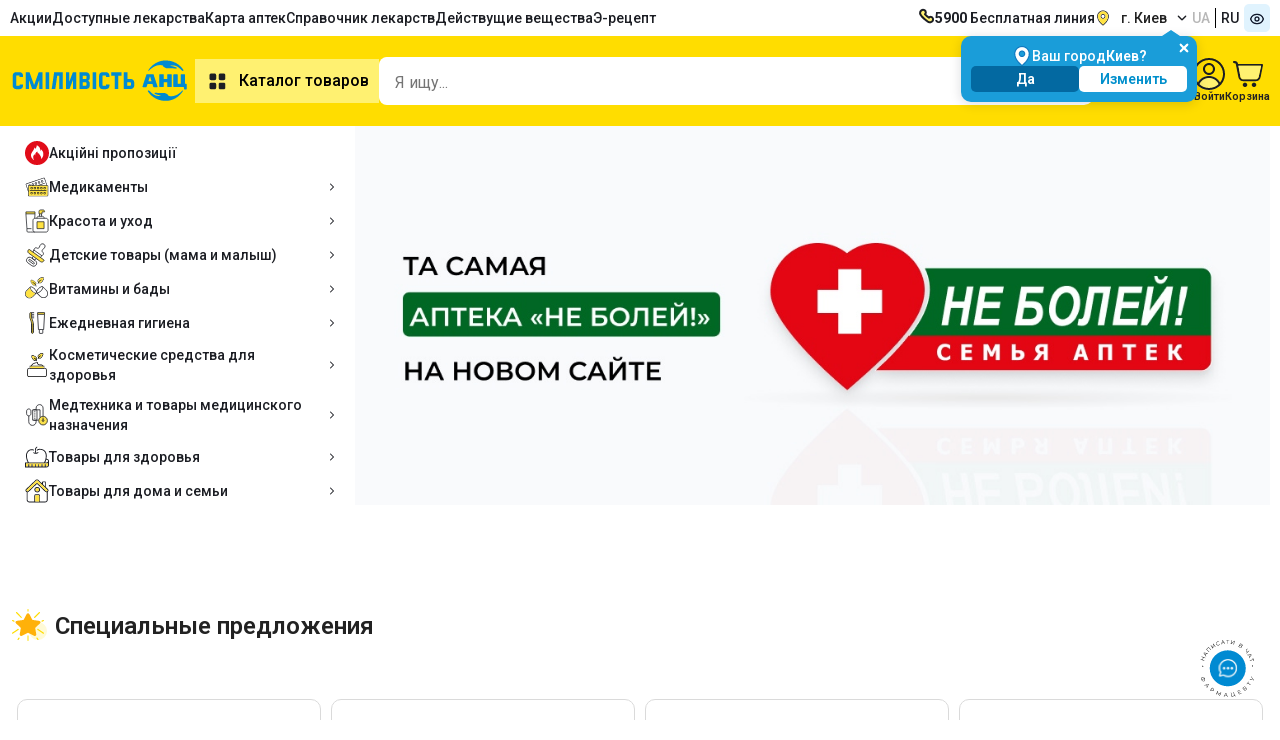

--- FILE ---
content_type: text/html;charset=utf-8
request_url: https://anc.ua/ru/neboley
body_size: 27872
content:
<!DOCTYPE html><html  dir="ltr" lang="ru"><head><meta charset="utf-8"><meta name="viewport" content="width=device-width"><title>ᐉ Аптека Не болей • Интернет аптека, которая всегда рядом</title><link rel="preconnect" href="https://fonts.googleapis.com"><link rel="preconnect" href="https://fonts.gstatic.com" crossorigin><link rel="preconnect" href="https://storage.googleapis.com"><link rel="preconnect" href="https://static.anc.ua"><link rel="stylesheet" href="https://fonts.googleapis.com/css2?family=Roboto:ital,wght@0,100..900;1,100..900&display=swap"><style>.skeletonCityName{border-radius:8px;height:17px;width:100px}</style><link rel="stylesheet" href="/_nuxt/entry.DhumMF1P.css" crossorigin><link rel="stylesheet" href="/_nuxt/ProductCartModalEdk.iqD0flMh.css" crossorigin><link rel="preload" as="image" href="https://storage.googleapis.com/static-storage/logo.svg"><link rel="preload" as="image" href="https://storage.googleapis.com/static-storage/neboley_banner_2_ru.jpg"><link rel="preload" as="image" href="https://static.anc.ua/_/rs:fill:173:173:0/plain/https://storage.googleapis.com/static-storage/products/images/v2z/1036201.webp" imagesizes="(max-width: 320px) 173vw, (max-width: 640px) 173px, (max-width: 768px) 173px, (max-width: 1024px) 173px, (max-width: 1280px) 173px, (max-width: 1536px) 173px, 173px" imagesrcset="https://static.anc.ua/_/rs:fill:173:173:0/plain/https://storage.googleapis.com/static-storage/products/images/v2z/1036201.webp 2w, https://static.anc.ua/_/rs:fill:173:173:0/plain/https://storage.googleapis.com/static-storage/products/images/v2z/1036201.webp 4w, https://static.anc.ua/_/rs:fill:173:173:0/plain/https://storage.googleapis.com/static-storage/products/images/v2z/1036201.webp 173w, https://static.anc.ua/_/rs:fill:173:173:0/plain/https://storage.googleapis.com/static-storage/products/images/v2z/1036201.webp 346w"><link rel="preload" as="image" href="https://static.anc.ua/_/rs:fill:173:173:0/plain/https://storage.googleapis.com/static-storage/products/images/v2/9531_qpB7ohHv_20230427_230525.webp" imagesizes="(max-width: 320px) 173vw, (max-width: 640px) 173px, (max-width: 768px) 173px, (max-width: 1024px) 173px, (max-width: 1280px) 173px, (max-width: 1536px) 173px, 173px" imagesrcset="https://static.anc.ua/_/rs:fill:173:173:0/plain/https://storage.googleapis.com/static-storage/products/images/v2/9531_qpB7ohHv_20230427_230525.webp 2w, https://static.anc.ua/_/rs:fill:173:173:0/plain/https://storage.googleapis.com/static-storage/products/images/v2/9531_qpB7ohHv_20230427_230525.webp 4w, https://static.anc.ua/_/rs:fill:173:173:0/plain/https://storage.googleapis.com/static-storage/products/images/v2/9531_qpB7ohHv_20230427_230525.webp 173w, https://static.anc.ua/_/rs:fill:173:173:0/plain/https://storage.googleapis.com/static-storage/products/images/v2/9531_qpB7ohHv_20230427_230525.webp 346w"><link rel="preload" as="image" href="https://static.anc.ua/_/rs:fill:173:173:0/plain/https://storage.googleapis.com/static-storage/products/images/v2/3045_tRxo34e3_20240513_100247.webp" imagesizes="(max-width: 320px) 173vw, (max-width: 640px) 173px, (max-width: 768px) 173px, (max-width: 1024px) 173px, (max-width: 1280px) 173px, (max-width: 1536px) 173px, 173px" imagesrcset="https://static.anc.ua/_/rs:fill:173:173:0/plain/https://storage.googleapis.com/static-storage/products/images/v2/3045_tRxo34e3_20240513_100247.webp 2w, https://static.anc.ua/_/rs:fill:173:173:0/plain/https://storage.googleapis.com/static-storage/products/images/v2/3045_tRxo34e3_20240513_100247.webp 4w, https://static.anc.ua/_/rs:fill:173:173:0/plain/https://storage.googleapis.com/static-storage/products/images/v2/3045_tRxo34e3_20240513_100247.webp 173w, https://static.anc.ua/_/rs:fill:173:173:0/plain/https://storage.googleapis.com/static-storage/products/images/v2/3045_tRxo34e3_20240513_100247.webp 346w"><link rel="preload" as="image" href="https://static.anc.ua/_/rs:fill:173:173:0/plain/https://storage.googleapis.com/static-storage/products/images/v2/2981_dvzGMLl9_20230131_143857.webp" imagesizes="(max-width: 320px) 173vw, (max-width: 640px) 173px, (max-width: 768px) 173px, (max-width: 1024px) 173px, (max-width: 1280px) 173px, (max-width: 1536px) 173px, 173px" imagesrcset="https://static.anc.ua/_/rs:fill:173:173:0/plain/https://storage.googleapis.com/static-storage/products/images/v2/2981_dvzGMLl9_20230131_143857.webp 2w, https://static.anc.ua/_/rs:fill:173:173:0/plain/https://storage.googleapis.com/static-storage/products/images/v2/2981_dvzGMLl9_20230131_143857.webp 4w, https://static.anc.ua/_/rs:fill:173:173:0/plain/https://storage.googleapis.com/static-storage/products/images/v2/2981_dvzGMLl9_20230131_143857.webp 173w, https://static.anc.ua/_/rs:fill:173:173:0/plain/https://storage.googleapis.com/static-storage/products/images/v2/2981_dvzGMLl9_20230131_143857.webp 346w"><link rel="preload" as="image" href="https://storage.googleapis.com/static-storage/promotions/additional-photo/products/1050432.webp"><link rel="preload" as="image" href="https://storage.googleapis.com/static-storage/promotions/additional-photo/products/1053878.webp"><link rel="preload" as="image" href="https://storage.googleapis.com/static-storage/promotions/additional-photo/products/1061466.webp"><link rel="preload" as="image" href="https://storage.googleapis.com/static-storage/promotions/additional-photo/products/1063667.webp"><link rel="preload" as="image" href="https://storage.googleapis.com/static-storage/promotions/additional-photo/products/1050432.webp"><link rel="preload" as="image" href="https://storage.googleapis.com/static-storage/promotions/additional-photo/products/1053878.webp"><link rel="preload" as="image" href="https://storage.googleapis.com/static-storage/promotions/additional-photo/products/1061466.webp"><link rel="preload" as="image" href="https://storage.googleapis.com/static-storage/promotions/additional-photo/products/1063667.webp"><link rel="preload" as="image" href="https://storage.googleapis.com/static-storage/promotions/additional-photo/products/1050432.webp"><link rel="preload" as="image" href="https://storage.googleapis.com/static-storage/promotions/additional-photo/products/1053878.webp"><link rel="preload" as="image" href="https://storage.googleapis.com/static-storage/promotions/additional-photo/products/1061466.webp"><link rel="preload" as="image" href="https://storage.googleapis.com/static-storage/promotions/additional-photo/products/1063667.webp"><link rel="modulepreload" as="script" crossorigin href="/_nuxt/BtN_eHOw.js"><link rel="modulepreload" as="script" crossorigin href="/_nuxt/BRWQVLao.js"><link rel="modulepreload" as="script" crossorigin href="/_nuxt/DurRN2nC.js"><link rel="modulepreload" as="script" crossorigin href="/_nuxt/CcmZGXM-.js"><link rel="modulepreload" as="script" crossorigin href="/_nuxt/DMmVysf7.js"><link rel="modulepreload" as="script" crossorigin href="/_nuxt/V1X9668M.js"><link rel="modulepreload" as="script" crossorigin href="/_nuxt/Cc-ZQJTV.js"><link rel="modulepreload" as="script" crossorigin href="/_nuxt/BZVFrbuE.js"><link rel="modulepreload" as="script" crossorigin href="/_nuxt/BmVWTzXJ.js"><link rel="modulepreload" as="script" crossorigin href="/_nuxt/CwhKlInq.js"><link rel="modulepreload" as="script" crossorigin href="/_nuxt/CRzIG3tF.js"><link rel="modulepreload" as="script" crossorigin href="/_nuxt/BgjdGGoa.js"><link rel="modulepreload" as="script" crossorigin href="/_nuxt/BPmuWWte.js"><link rel="modulepreload" as="script" crossorigin href="/_nuxt/fiBpYaxP.js"><link rel="modulepreload" as="script" crossorigin href="/_nuxt/Cc6k7Avj.js"><link rel="modulepreload" as="script" crossorigin href="/_nuxt/Cz1C90WK.js"><link rel="modulepreload" as="script" crossorigin href="/_nuxt/BCo6x5W8.js"><link rel="modulepreload" as="script" crossorigin href="/_nuxt/DvhRjibc.js"><link rel="modulepreload" as="script" crossorigin href="/_nuxt/SEsOHhzu.js"><link rel="modulepreload" as="script" crossorigin href="/_nuxt/CeV0cnXx.js"><link rel="modulepreload" as="script" crossorigin href="/_nuxt/9Loubu5A.js"><link rel="modulepreload" as="script" crossorigin href="/_nuxt/Hi5_N2vc.js"><link rel="modulepreload" as="script" crossorigin href="/_nuxt/zPysZZyn.js"><link rel="modulepreload" as="script" crossorigin href="/_nuxt/BOOzViZg.js"><link rel="modulepreload" as="script" crossorigin href="/_nuxt/VfCAvQSg.js"><link rel="modulepreload" as="script" crossorigin href="/_nuxt/CmQLoSsY.js"><link rel="modulepreload" as="script" crossorigin href="/_nuxt/D3YPFo6E.js"><link rel="modulepreload" as="script" crossorigin href="/_nuxt/DxA4c4ZF.js"><link rel="modulepreload" as="script" crossorigin href="/_nuxt/BHIOsYpn.js"><link rel="modulepreload" as="script" crossorigin href="/_nuxt/BmXKJdGi.js"><link rel="modulepreload" as="script" crossorigin href="/_nuxt/5uGd5XFp.js"><link rel="modulepreload" as="script" crossorigin href="/_nuxt/BEn49Dub.js"><link rel="modulepreload" as="script" crossorigin href="/_nuxt/wq4o67K6.js"><link rel="modulepreload" as="script" crossorigin href="/_nuxt/CM1b8PUx.js"><link rel="modulepreload" as="script" crossorigin href="/_nuxt/CtKjmBZt.js"><link rel="modulepreload" as="script" crossorigin href="/_nuxt/Cr6SgyAm.js"><link rel="modulepreload" as="script" crossorigin href="/_nuxt/DMakZArU.js"><link rel="modulepreload" as="script" crossorigin href="/_nuxt/ChRhtDwZ.js"><link rel="modulepreload" as="script" crossorigin href="/_nuxt/RtMKdkY_.js"><link rel="modulepreload" as="script" crossorigin href="/_nuxt/DiwwssBP.js"><link rel="modulepreload" as="script" crossorigin href="/_nuxt/V_ohrUs2.js"><link rel="modulepreload" as="script" crossorigin href="/_nuxt/Bc9liPAX.js"><link rel="modulepreload" as="script" crossorigin href="/_nuxt/ke_KWJF7.js"><link rel="modulepreload" as="script" crossorigin href="/_nuxt/DV1eMYbj.js"><link rel="modulepreload" as="script" crossorigin href="/_nuxt/L7PJcVay.js"><link rel="modulepreload" as="script" crossorigin href="/_nuxt/0k1dcuzz.js"><link rel="modulepreload" as="script" crossorigin href="/_nuxt/C1yHj-tE.js"><link rel="modulepreload" as="script" crossorigin href="/_nuxt/CPzoHTKu.js"><link rel="modulepreload" as="script" crossorigin href="/_nuxt/CZpiFNct.js"><link rel="modulepreload" as="script" crossorigin href="/_nuxt/DcNuwwJw.js"><link rel="modulepreload" as="script" crossorigin href="/_nuxt/BGMRKrX1.js"><link rel="modulepreload" as="script" crossorigin href="/_nuxt/Do2zJtgM.js"><link rel="modulepreload" as="script" crossorigin href="/_nuxt/B24kPVTy.js"><link rel="modulepreload" as="script" crossorigin href="/_nuxt/Cbul9gR-.js"><link rel="modulepreload" as="script" crossorigin href="/_nuxt/J7pqERFn.js"><link rel="modulepreload" as="script" crossorigin href="/_nuxt/CqesMNmU.js"><link rel="modulepreload" as="script" crossorigin href="/_nuxt/CXUWDbkB.js"><link rel="preload" as="fetch" fetchpriority="low" crossorigin="anonymous" href="/_nuxt/builds/meta/e36a1d70-7c75-4acd-ae17-d7dbea3d24a3.json"><meta name="facebook-domain-verification" content="5e3d54zydqav4d46o3lesxxqxujp99"><meta name="google-site-verification" content="qFYt4xUEFEiZ7ULhVgOUDgQ6TDAybR9cAaMKvoC1v8U"><meta hid="og:image" property="og:image" content="https://anc.ua/favicon/favicon-196x196.png"><meta hid="og:image:width" property="og:image:width" content="200"><meta data-n-head="ssr" property="og:type" content="website"><meta hid="og:image:height" property="og:image:height" content="200"><meta hid="description" name="description" content="Заказ лекарств в ближайшей ⭐  Аптека Не болей ⭐ Поиск лекарственных препаратов ✅ Справочник лекарств ✅ Онлайн резерв в ближайшей аптеке ✅"><meta property="og:site_name" content="https://anc.ua"><link rel="icon" type="image/x-icon" href="/favicon/favicon.ico"><link rel="icon" type="image/png" sizes="16x16" href="/favicon/favicon-16x16.png"><link rel="icon" type="image/png" sizes="32x32" href="/favicon/favicon-32x32.png"><link rel="icon" type="image/png" sizes="96x96" href="/favicon/favicon-96x96.png"><link rel="icon" type="image/png" sizes="128x128" href="/favicon/favicon-128.png"><link rel="icon" type="image/png" sizes="196x196" href="/favicon/favicon-196x196.png"><link rel="apple-touch-icon-precomposed" href="/favicon/apple-touch-icon-57x57.png" sizes="57x57"><link rel="apple-touch-icon-precomposed" href="/favicon/apple-touch-icon-60x60.png" sizes="60x60"><link rel="apple-touch-icon-precomposed" href="/favicon/apple-touch-icon-72x72.png" sizes="72x72"><link rel="apple-touch-icon-precomposed" href="/favicon/apple-touch-icon-76x76.png" sizes="76x76"><link rel="apple-touch-icon-precomposed" href="/favicon/apple-touch-icon-114x114.png" sizes="114x114"><link rel="apple-touch-icon-precomposed" href="/favicon/apple-touch-icon-120x120.png" sizes="120x120"><link rel="apple-touch-icon-precomposed" href="/favicon/apple-touch-icon-144x144.png" sizes="144x144"><link rel="apple-touch-icon-precomposed" href="/favicon/apple-touch-icon-152x152.png" sizes="152x152"><link name="application-name" content="&nbsp;"><link name="msapplication-TileColor" content="#FFFFFF"><link name="msapplication-TileImage" content="/favicon/mstile-144x144.png"><link name="msapplication-square70x70logo" content="/favicon/mstile-70x70.png"><link name="msapplication-square150x150logo" content="/favicon/mstile-150x150.png"><link name="msapplication-wide310x150logo" content="/favicon/mstile-310x150.png"><link name="msapplication-square310x310logo" content="/favicon/mstile-310x310.png"><script type="text/javascript" data-type="lazy">
    let isLoadEs = false
    // <!-- ESputnik -->
    function loadEs(){
      if (!isLoadEs) {
        isLoadEs = true
      } else {
        return
      }

       !function (t, e, c, n) {
       var s = e.createElement(c);
       s.async = 1, s.src = "https://statics.esputnik.com/scripts/" + n + ".js";
       var r = e.scripts[0];
       setTimeout(() => {r.parentNode.insertBefore(s, r);},1500)
       var f = function () {
         f.c(arguments);
       };
       f.q = [];
       f.c = function () {
         f.q.push(arguments);
       };
       t['eS'] = t['eS'] || f;
       }(window, document, 'script', 'ABB76748103E4322B10ED10120A263EA');


       eS('init', {TRACKING: true, RECOMS: true});

       (function(i,s,o,g,r,a,m) {
         i["esSdk"] = r;
         i[r] = i[r] || function() {
           (i[r].q = i[r].q || []).push(arguments)
         },
           a=s.createElement(o),
           m=s.getElementsByTagName(o)[0];
         a.async=1;
         a.src=g;
         setTimeout(() => {m.parentNode.insertBefore(a,m)},1500)
         }
       ) (window, document, "script", "https://esputnik.com/scripts/v1/public/scripts?apiKey=eyJhbGciOiJSUzI1NiJ9.[base64].EZM_555b_41zoSU7F4RhF7GIr72qVMdFig-YMekHspy7LCqTls8Es5XfzC-cstT1Ghg_YdeoyNmkg70MyJVpPg&domain=FDAE2FF6-9780-429A-A2A7-7D56A847A730", "es");
       es("pushOn");
    }
    // <!-- End ESputnik -->
</script><link hid="i18n-xd" rel="alternate" href="https://anc.ua/neboley" hreflang="x-default"><link hid="i18n-alt-uk" rel="alternate" href="https://anc.ua/neboley" hreflang="uk"><link hid="i18n-alt-ru" rel="alternate" href="https://anc.ua/ru/neboley" hreflang="ru"><link hid="i18n-can" rel="canonical" href="https://anc.ua/ru/neboley"><meta property="og:url" content="https://anc.ua/ru/neboley"><meta hid="i18n-og" property="og:locale" content="ru"><meta hid="i18n-og-alt-uk" property="og:locale:alternate" content="uk"><meta property="og:title" content="ᐉ Аптека Не болей • Интернет аптека, которая всегда рядом"><meta property="og:description" content="Заказ лекарств в ближайшей ⭐  Аптека Не болей ⭐ Поиск лекарственных препаратов ✅ Справочник лекарств ✅ Онлайн резерв в ближайшей аптеке ✅"><link hid="i18n-xd" rel="alternate" href="https://anc.ua/ru/neboley" hreflang="x-default"><link hid="i18n-alt-uk" rel="alternate" href="https://anc.ua/neboley" hreflang="uk"><link hid="i18n-alt-ru" rel="alternate" href="https://anc.ua/ru/neboley" hreflang="ru"><script type="application/ld+json">{"@context":"https://schema.org","@type":"WebPage","reviewedBy":{"@type":"Organization","name":"Аптека Низких Цен","url":"https://anc.ua/","email":"kyiv@aptekanizkihcen.ua","logo":"https://storage.googleapis.com/static-storage/logo.svg"},"license":"https://anc.ua/legitimnost"}</script><script type="module" src="/_nuxt/BtN_eHOw.js" crossorigin></script><meta name="csrf-token" content="mhM5bFUq+29G+9G5ThrukA==:02WpEiAzmlW3OHWa568LsZJ93O6y2DWXonkcBuXHBy9c23sPUqN5yi4bbwoQ775E"></head><body><div id="__nuxt"><!--[--><div><!--[--><div><header><div style="min-height:36px;" class="container row v-center-only space-between"><nav><ul class="row gap-20"><li class=""><a href="/ru/discounts" class="" title="Акции">Акции</a></li><li class=""><a href="/dostupni-liky" class="" title="Доступные лекарства">Доступные лекарства</a></li><li class=""><a href="/ru/map/kiyiv" class="" title="Карта аптек">Карта аптек</a></li><li class=""><a href="/ru/drugs" class="" title="Справочник лекарств">Справочник лекарств</a></li><li class=""><a href="/ru/ingredients" class="" title="Поиск лекарств по действующему веществу">Действущие вещества</a></li><li class=""><a href="/ru/dostupni-liky" class="" title="Поиск лекарств по действующему веществу">Э-рецепт</a></li></ul></nav><div class="row gap-20 v-center-only"><a class="row gap-10" href="tel:5900"><img width="16px" height="16px" src="/images/icons/phone.svg" alt="Бесплатная линия"><span><b>5900</b> Бесплатная линия</span></a><div class="dropdown-container dropdown-location header-location"><div class="btn-dropdown btn-loc-size cursor-pointer"><img onerror="this.setAttribute(&#39;data-error&#39;, 1)" width="16" height="16" alt="location" data-nuxt-img srcset="/_ipx/q_100&amp;s_16x16/images/icons/location.svg 1x, /_ipx/q_100&amp;s_32x32/images/icons/location.svg 2x" class="margin-r-10" src="/_ipx/q_100&amp;s_16x16/images/icons/location.svg"><div class="btn-dropdown-text" id="cityNameEl" style="display:none;">г. Киев</div><div class="skeleton skeletonCityName" style=""></div><img onerror="this.setAttribute(&#39;data-error&#39;, 1)" width="10" height="10" alt="arrow down" data-nuxt-img srcset="/_ipx/q_100&amp;s_10x10/images/icons/arrow_down_16x16.svg 1x, /_ipx/q_100&amp;s_20x20/images/icons/arrow_down_16x16.svg 2x" class="margin-l-10 transition-all-04 rotateZ-180" src="/_ipx/q_100&amp;s_10x10/images/icons/arrow_down_16x16.svg"></div><!----><!----></div><div class="row"><!--[--><a href="/neboley" class="button text-uppercase col-vh padding-l-5 padding-r-5 button-grey-text">ua</a><a href="/ru/neboley" class="button text-uppercase col-vh padding-l-5 padding-r-5">ru</a><!--]--></div><button class="bg-blue-100 padding-5 border-radius-5"><img onerror="this.setAttribute(&#39;data-error&#39;, 1)" width="16" height="16" data-nuxt-img srcset="/_ipx/q_100&amp;s_16x16/images/icons/eye.svg 1x, /_ipx/q_100&amp;s_32x32/images/icons/eye.svg 2x" src="/_ipx/q_100&amp;s_16x16/images/icons/eye.svg"></button></div></div><div class="position-relative bg-yellow-3 padding-tb-15"><div class="container row v-center-only gap-30"><div class="row v-center"><a href="/ru" class="header-logo" id="logo" title="Аптека Низких Цен"><img onerror="this.setAttribute(&#39;data-error&#39;, 1)" width="185" height="60" alt="logo_little" data-nuxt-img srcset="https://storage.googleapis.com/static-storage/logo.svg 1x, https://storage.googleapis.com/static-storage/logo.svg 2x" class="es-push-prompt-init" src="https://storage.googleapis.com/static-storage/logo.svg"></a><nav><button class="button button-yellow-light text-size-16 weight-600 padding-10"><img src="/images/icons/catalog.svg" alt="catalog" width="24" height="24" class="margin-r-10"> Каталог товаров</button></nav></div><!--[--><div class="fixed height-full width-100 bg-blur-animation animation-show" style="left:0px;bottom:0px;z-index:40;background-color:#1C1E2450;"></div><div style="z-index: 0" class="header-search-wrapper"><div class="header-search-container search-container width-fill bg-white border-radius-10 padding-r-5"><input id="input-search" class="input-search width-fill text-size-16" type="text" name="headerSearch" value="" placeholder="Я ищу..." autocomplete="off"><div class="row gap-5 v-center"><button style="display:none;" aria-label="clear" class="bg-grey padding-5 border-radius-5"><img onerror="this.setAttribute(&#39;data-error&#39;, 1)" width="16" height="16" data-nuxt-img srcset="/_ipx/q_100&amp;s_16x16/images/icons/ic_close_big.svg 1x, /_ipx/q_100&amp;s_32x32/images/icons/ic_close_big.svg 2x" src="/_ipx/q_100&amp;s_16x16/images/icons/ic_close_big.svg"></button><button aria-label="search" type="submit" class="bg-yellow-4 padding-10 border-radius-5"><img onerror="this.setAttribute(&#39;data-error&#39;, 1)" width="16" height="16" data-nuxt-img srcset="/_ipx/q_100&amp;s_16x16/images/icons/search.svg 1x, /_ipx/q_100&amp;s_32x32/images/icons/search.svg 2x" svg-inline src="/_ipx/q_100&amp;s_16x16/images/icons/search.svg"></button></div></div><!----><!----></div><!--]--><div class="row gap-20 v-center"><a href="/ru/profile/history" class="row column v-center gap-5"><img width="26" height="32" src="/images/icons/ic_orders.svg" alt="Заказы"><div class="text-size-11 text-weight-600">Заказы</div></a><a href="/ru/profile/favorites" class="row column v-center position-relative gap-5"><span class="counter" style="display:none;">0</span><img width="32" height="32" src="/images/icons/ic_favorites.svg" alt="Избранное"><div class="text-size-11 text-weight-600">Избранное</div></a><div class="dropdown-container hide-on-mobile"><div class="row column v-center gap-5"><img width="32" height="32" src="/images/icons/profile.svg" alt="Профиль"><div class="text-size-11 text-weight-600">Войти</div></div><div class="dropdown-content-container padding-0 width-fit-content"><div class="row column"><div class="bg-yellow padding-10"><div class="row gap-5 v-center-only"><img src="/images/icons/user_cirlce.svg"><span class="text-weight-600">Войти</span></div></div><button class="padding-10 row gap-5 v-center-only text-nowrap"><img src="/images/icons/exit.svg"><span>Вход / Регистрация</span></button></div></div></div><div class="dropdown-container"><div title="Кошик" class="row column v-center gap-5"><span></span><img onerror="this.setAttribute(&#39;data-error&#39;, 1)" width="32" height="32" alt="Cart" data-nuxt-img srcset="/_ipx/q_100&amp;s_32x32/images/icons/cart-2.svg 1x, /_ipx/q_100&amp;s_64x64/images/icons/cart-2.svg 2x" src="/_ipx/q_100&amp;s_32x32/images/icons/cart-2.svg"><span class="text-size-11 text-weight-600">Корзина</span></div><!----></div></div><div class="header-categories" style="display:none;"><div class="header-categories-container container"><aside class="categories-container row"><ul class="categories-list row column gap-10 padding-tb-10"><li class="categories-item"><a href="/ru/discounts" class="category-link row v-center-only space-between padding-tb-5 padding-l-15 padding-r-15" title="Акційні пропозиції"><div class="row gap-15 v-center-only"><img onerror="this.setAttribute(&#39;data-error&#39;, 1)" width="24" height="24" alt="fire" data-nuxt-img srcset="/_ipx/q_100&amp;s_24x24/images/icons/fire.svg 1x, /_ipx/q_100&amp;s_48x48/images/icons/fire.svg 2x" style="width:24px;height:24px;" src="/_ipx/q_100&amp;s_24x24/images/icons/fire.svg"><span class="">Акційні пропозиції</span></div></a></li><!--[--><li class="without-subcategory categories-item"><a href="/ru/catalog/medikamenty-1" class="category-link row v-center-only space-between padding-tb-5 padding-l-15 padding-r-15" title="Медикаменты"><div class="row gap-15 v-center-only"><img src="https://storage.googleapis.com/static-storage/categories/category_2.svg" alt="Медикаменты" width="24" height="24"><span class="">Медикаменты</span></div><img onerror="this.setAttribute(&#39;data-error&#39;, 1)" width="16" height="16" data-nuxt-img srcset="/_ipx/q_100&amp;s_16x16/images/icons/arrow_right_4.svg 1x, /_ipx/q_100&amp;s_32x32/images/icons/arrow_right_4.svg 2x" class="" src="/_ipx/q_100&amp;s_16x16/images/icons/arrow_right_4.svg"></a><div class="subcategories-container"><!--[--><!--]--></div></li><li class="without-subcategory categories-item"><a href="/ru/krasa" class="category-link row v-center-only space-between padding-tb-5 padding-l-15 padding-r-15" title="Красота и уход"><div class="row gap-15 v-center-only"><img src="https://storage.googleapis.com/static-storage/categories/category_3.svg" alt="Красота и уход" width="24" height="24"><span class="">Красота и уход</span></div><img onerror="this.setAttribute(&#39;data-error&#39;, 1)" width="16" height="16" data-nuxt-img srcset="/_ipx/q_100&amp;s_16x16/images/icons/arrow_right_4.svg 1x, /_ipx/q_100&amp;s_32x32/images/icons/arrow_right_4.svg 2x" class="" src="/_ipx/q_100&amp;s_16x16/images/icons/arrow_right_4.svg"></a><div class="subcategories-container"><!--[--><!--]--></div></li><li class="without-subcategory categories-item"><a href="/ru/catalog/detskie-tovary-mama-i-malysh-161" class="category-link row v-center-only space-between padding-tb-5 padding-l-15 padding-r-15" title="Детские товары (мама и малыш)"><div class="row gap-15 v-center-only"><img src="https://storage.googleapis.com/static-storage/categories/category_4.svg" alt="Детские товары (мама и малыш)" width="24" height="24"><span class="">Детские товары (мама и малыш)</span></div><img onerror="this.setAttribute(&#39;data-error&#39;, 1)" width="16" height="16" data-nuxt-img srcset="/_ipx/q_100&amp;s_16x16/images/icons/arrow_right_4.svg 1x, /_ipx/q_100&amp;s_32x32/images/icons/arrow_right_4.svg 2x" class="" src="/_ipx/q_100&amp;s_16x16/images/icons/arrow_right_4.svg"></a><div class="subcategories-container"><!--[--><!--]--></div></li><li class="without-subcategory categories-item"><a href="/ru/catalog/vitaminy-i-bady-226" class="category-link row v-center-only space-between padding-tb-5 padding-l-15 padding-r-15" title="Витамины и бады"><div class="row gap-15 v-center-only"><img src="https://storage.googleapis.com/static-storage/categories/category_5.svg" alt="Витамины и бады" width="24" height="24"><span class="">Витамины и бады</span></div><img onerror="this.setAttribute(&#39;data-error&#39;, 1)" width="16" height="16" data-nuxt-img srcset="/_ipx/q_100&amp;s_16x16/images/icons/arrow_right_4.svg 1x, /_ipx/q_100&amp;s_32x32/images/icons/arrow_right_4.svg 2x" class="" src="/_ipx/q_100&amp;s_16x16/images/icons/arrow_right_4.svg"></a><div class="subcategories-container"><!--[--><!--]--></div></li><li class="without-subcategory categories-item"><a href="/ru/catalog/ezhednevnaya-gigiena-297" class="category-link row v-center-only space-between padding-tb-5 padding-l-15 padding-r-15" title="Ежедневная гигиена"><div class="row gap-15 v-center-only"><img src="https://storage.googleapis.com/static-storage/categories/category_6.svg" alt="Ежедневная гигиена" width="24" height="24"><span class="">Ежедневная гигиена</span></div><img onerror="this.setAttribute(&#39;data-error&#39;, 1)" width="16" height="16" data-nuxt-img srcset="/_ipx/q_100&amp;s_16x16/images/icons/arrow_right_4.svg 1x, /_ipx/q_100&amp;s_32x32/images/icons/arrow_right_4.svg 2x" class="" src="/_ipx/q_100&amp;s_16x16/images/icons/arrow_right_4.svg"></a><div class="subcategories-container"><!--[--><!--]--></div></li><li class="without-subcategory categories-item"><a href="/ru/catalog/kosmeticheskie-sredstva-dlya-zdorovya-327" class="category-link row v-center-only space-between padding-tb-5 padding-l-15 padding-r-15" title="Косметические средства для здоровья"><div class="row gap-15 v-center-only"><img src="https://storage.googleapis.com/static-storage/categories/category_7.svg" alt="Косметические средства для здоровья" width="24" height="24"><span class="">Косметические средства для здоровья</span></div><img onerror="this.setAttribute(&#39;data-error&#39;, 1)" width="16" height="16" data-nuxt-img srcset="/_ipx/q_100&amp;s_16x16/images/icons/arrow_right_4.svg 1x, /_ipx/q_100&amp;s_32x32/images/icons/arrow_right_4.svg 2x" class="" src="/_ipx/q_100&amp;s_16x16/images/icons/arrow_right_4.svg"></a><div class="subcategories-container"><!--[--><!--]--></div></li><li class="without-subcategory categories-item"><a href="/ru/catalog/medtehnika-i-tovary-medicinskogo-naznacheniya-344" class="category-link row v-center-only space-between padding-tb-5 padding-l-15 padding-r-15" title="Медтехника и товары медицинского назначения"><div class="row gap-15 v-center-only"><img src="https://storage.googleapis.com/static-storage/categories/category_8.svg" alt="Медтехника и товары медицинского назначения" width="24" height="24"><span class="">Медтехника и товары медицинского назначения</span></div><img onerror="this.setAttribute(&#39;data-error&#39;, 1)" width="16" height="16" data-nuxt-img srcset="/_ipx/q_100&amp;s_16x16/images/icons/arrow_right_4.svg 1x, /_ipx/q_100&amp;s_32x32/images/icons/arrow_right_4.svg 2x" class="" src="/_ipx/q_100&amp;s_16x16/images/icons/arrow_right_4.svg"></a><div class="subcategories-container"><!--[--><!--]--></div></li><li class="without-subcategory categories-item"><a href="/ru/catalog/tovary-dlya-zdorovya-419" class="category-link row v-center-only space-between padding-tb-5 padding-l-15 padding-r-15" title="Товары для здоровья"><div class="row gap-15 v-center-only"><img src="https://storage.googleapis.com/static-storage/categories/category_9.svg" alt="Товары для здоровья" width="24" height="24"><span class="">Товары для здоровья</span></div><img onerror="this.setAttribute(&#39;data-error&#39;, 1)" width="16" height="16" data-nuxt-img srcset="/_ipx/q_100&amp;s_16x16/images/icons/arrow_right_4.svg 1x, /_ipx/q_100&amp;s_32x32/images/icons/arrow_right_4.svg 2x" class="" src="/_ipx/q_100&amp;s_16x16/images/icons/arrow_right_4.svg"></a><div class="subcategories-container"><!--[--><!--]--></div></li><li class="without-subcategory categories-item"><a href="/ru/catalog/tovary-dlya-doma-i-semi-462" class="category-link row v-center-only space-between padding-tb-5 padding-l-15 padding-r-15" title="Товары для дома и семьи"><div class="row gap-15 v-center-only"><img src="https://storage.googleapis.com/static-storage/categories/category_10.svg" alt="Товары для дома и семьи" width="24" height="24"><span class="">Товары для дома и семьи</span></div><img onerror="this.setAttribute(&#39;data-error&#39;, 1)" width="16" height="16" data-nuxt-img srcset="/_ipx/q_100&amp;s_16x16/images/icons/arrow_right_4.svg 1x, /_ipx/q_100&amp;s_32x32/images/icons/arrow_right_4.svg 2x" class="" src="/_ipx/q_100&amp;s_16x16/images/icons/arrow_right_4.svg"></a><div class="subcategories-container"><!--[--><!--]--></div></li><!--]--></ul><!----></aside></div></div></div></div><!----><!----><div class="hide-fav-info favorites-info row v-center"><img onerror="this.setAttribute(&#39;data-error&#39;, 1)" width="24" height="24" alt="star_on" data-nuxt-img srcset="/_ipx/q_100&amp;s_24x24/images/icons/star_on.svg 1x, /_ipx/q_100&amp;s_48x48/images/icons/star_on.svg 2x" class="margin-r-15" src="/_ipx/q_100&amp;s_24x24/images/icons/star_on.svg"><!----><!----><img onerror="this.setAttribute(&#39;data-error&#39;, 1)" width="24" height="24" alt="close" data-nuxt-img srcset="/_ipx/q_100&amp;s_24x24/images/icons/close.svg 1x, /_ipx/q_100&amp;s_48x48/images/icons/close.svg 2x" class="margin-l-15" src="/_ipx/q_100&amp;s_24x24/images/icons/close.svg"></div></header><button style="" class="custom-sender-connect-button"><div class="custom-sender-connect-button-logo"><span></span></div></button></div><div id="kwizbot_widget"></div><!--]--></div><main><!--[--><div class="nuxt-loading-indicator" style="position:fixed;top:0;right:0;left:0;pointer-events:none;width:auto;height:3px;opacity:0;background:#fd0;background-size:Infinity% auto;transform:scaleX(0%);transform-origin:left;transition:transform 0.1s, height 0.4s, opacity 0.4s;z-index:999999;"></div><main><section class="categories-banner container row"><div class="width-fit-content" style="min-width:345px;"><aside class="categories-container row"><ul class="categories-list row column gap-10 padding-tb-10"><li class="categories-item"><a href="/ru/discounts" class="category-link row v-center-only space-between padding-tb-5 padding-l-15 padding-r-15" title="Акційні пропозиції"><div class="row gap-15 v-center-only"><img onerror="this.setAttribute(&#39;data-error&#39;, 1)" width="24" height="24" alt="fire" data-nuxt-img srcset="/_ipx/q_100&amp;s_24x24/images/icons/fire.svg 1x, /_ipx/q_100&amp;s_48x48/images/icons/fire.svg 2x" style="width:24px;height:24px;" src="/_ipx/q_100&amp;s_24x24/images/icons/fire.svg"><span class="">Акційні пропозиції</span></div></a></li><!--[--><li class="without-subcategory categories-item"><a href="/ru/catalog/medikamenty-1" class="category-link row v-center-only space-between padding-tb-5 padding-l-15 padding-r-15" title="Медикаменты"><div class="row gap-15 v-center-only"><img src="https://storage.googleapis.com/static-storage/categories/category_2.svg" alt="Медикаменты" width="24" height="24"><span class="">Медикаменты</span></div><img onerror="this.setAttribute(&#39;data-error&#39;, 1)" width="16" height="16" data-nuxt-img srcset="/_ipx/q_100&amp;s_16x16/images/icons/arrow_right_4.svg 1x, /_ipx/q_100&amp;s_32x32/images/icons/arrow_right_4.svg 2x" class="" src="/_ipx/q_100&amp;s_16x16/images/icons/arrow_right_4.svg"></a><div class="subcategories-container"><!--[--><!--]--></div></li><li class="without-subcategory categories-item"><a href="/ru/krasa" class="category-link row v-center-only space-between padding-tb-5 padding-l-15 padding-r-15" title="Красота и уход"><div class="row gap-15 v-center-only"><img src="https://storage.googleapis.com/static-storage/categories/category_3.svg" alt="Красота и уход" width="24" height="24"><span class="">Красота и уход</span></div><img onerror="this.setAttribute(&#39;data-error&#39;, 1)" width="16" height="16" data-nuxt-img srcset="/_ipx/q_100&amp;s_16x16/images/icons/arrow_right_4.svg 1x, /_ipx/q_100&amp;s_32x32/images/icons/arrow_right_4.svg 2x" class="" src="/_ipx/q_100&amp;s_16x16/images/icons/arrow_right_4.svg"></a><div class="subcategories-container"><!--[--><!--]--></div></li><li class="without-subcategory categories-item"><a href="/ru/catalog/detskie-tovary-mama-i-malysh-161" class="category-link row v-center-only space-between padding-tb-5 padding-l-15 padding-r-15" title="Детские товары (мама и малыш)"><div class="row gap-15 v-center-only"><img src="https://storage.googleapis.com/static-storage/categories/category_4.svg" alt="Детские товары (мама и малыш)" width="24" height="24"><span class="">Детские товары (мама и малыш)</span></div><img onerror="this.setAttribute(&#39;data-error&#39;, 1)" width="16" height="16" data-nuxt-img srcset="/_ipx/q_100&amp;s_16x16/images/icons/arrow_right_4.svg 1x, /_ipx/q_100&amp;s_32x32/images/icons/arrow_right_4.svg 2x" class="" src="/_ipx/q_100&amp;s_16x16/images/icons/arrow_right_4.svg"></a><div class="subcategories-container"><!--[--><!--]--></div></li><li class="without-subcategory categories-item"><a href="/ru/catalog/vitaminy-i-bady-226" class="category-link row v-center-only space-between padding-tb-5 padding-l-15 padding-r-15" title="Витамины и бады"><div class="row gap-15 v-center-only"><img src="https://storage.googleapis.com/static-storage/categories/category_5.svg" alt="Витамины и бады" width="24" height="24"><span class="">Витамины и бады</span></div><img onerror="this.setAttribute(&#39;data-error&#39;, 1)" width="16" height="16" data-nuxt-img srcset="/_ipx/q_100&amp;s_16x16/images/icons/arrow_right_4.svg 1x, /_ipx/q_100&amp;s_32x32/images/icons/arrow_right_4.svg 2x" class="" src="/_ipx/q_100&amp;s_16x16/images/icons/arrow_right_4.svg"></a><div class="subcategories-container"><!--[--><!--]--></div></li><li class="without-subcategory categories-item"><a href="/ru/catalog/ezhednevnaya-gigiena-297" class="category-link row v-center-only space-between padding-tb-5 padding-l-15 padding-r-15" title="Ежедневная гигиена"><div class="row gap-15 v-center-only"><img src="https://storage.googleapis.com/static-storage/categories/category_6.svg" alt="Ежедневная гигиена" width="24" height="24"><span class="">Ежедневная гигиена</span></div><img onerror="this.setAttribute(&#39;data-error&#39;, 1)" width="16" height="16" data-nuxt-img srcset="/_ipx/q_100&amp;s_16x16/images/icons/arrow_right_4.svg 1x, /_ipx/q_100&amp;s_32x32/images/icons/arrow_right_4.svg 2x" class="" src="/_ipx/q_100&amp;s_16x16/images/icons/arrow_right_4.svg"></a><div class="subcategories-container"><!--[--><!--]--></div></li><li class="without-subcategory categories-item"><a href="/ru/catalog/kosmeticheskie-sredstva-dlya-zdorovya-327" class="category-link row v-center-only space-between padding-tb-5 padding-l-15 padding-r-15" title="Косметические средства для здоровья"><div class="row gap-15 v-center-only"><img src="https://storage.googleapis.com/static-storage/categories/category_7.svg" alt="Косметические средства для здоровья" width="24" height="24"><span class="">Косметические средства для здоровья</span></div><img onerror="this.setAttribute(&#39;data-error&#39;, 1)" width="16" height="16" data-nuxt-img srcset="/_ipx/q_100&amp;s_16x16/images/icons/arrow_right_4.svg 1x, /_ipx/q_100&amp;s_32x32/images/icons/arrow_right_4.svg 2x" class="" src="/_ipx/q_100&amp;s_16x16/images/icons/arrow_right_4.svg"></a><div class="subcategories-container"><!--[--><!--]--></div></li><li class="without-subcategory categories-item"><a href="/ru/catalog/medtehnika-i-tovary-medicinskogo-naznacheniya-344" class="category-link row v-center-only space-between padding-tb-5 padding-l-15 padding-r-15" title="Медтехника и товары медицинского назначения"><div class="row gap-15 v-center-only"><img src="https://storage.googleapis.com/static-storage/categories/category_8.svg" alt="Медтехника и товары медицинского назначения" width="24" height="24"><span class="">Медтехника и товары медицинского назначения</span></div><img onerror="this.setAttribute(&#39;data-error&#39;, 1)" width="16" height="16" data-nuxt-img srcset="/_ipx/q_100&amp;s_16x16/images/icons/arrow_right_4.svg 1x, /_ipx/q_100&amp;s_32x32/images/icons/arrow_right_4.svg 2x" class="" src="/_ipx/q_100&amp;s_16x16/images/icons/arrow_right_4.svg"></a><div class="subcategories-container"><!--[--><!--]--></div></li><li class="without-subcategory categories-item"><a href="/ru/catalog/tovary-dlya-zdorovya-419" class="category-link row v-center-only space-between padding-tb-5 padding-l-15 padding-r-15" title="Товары для здоровья"><div class="row gap-15 v-center-only"><img src="https://storage.googleapis.com/static-storage/categories/category_9.svg" alt="Товары для здоровья" width="24" height="24"><span class="">Товары для здоровья</span></div><img onerror="this.setAttribute(&#39;data-error&#39;, 1)" width="16" height="16" data-nuxt-img srcset="/_ipx/q_100&amp;s_16x16/images/icons/arrow_right_4.svg 1x, /_ipx/q_100&amp;s_32x32/images/icons/arrow_right_4.svg 2x" class="" src="/_ipx/q_100&amp;s_16x16/images/icons/arrow_right_4.svg"></a><div class="subcategories-container"><!--[--><!--]--></div></li><li class="without-subcategory categories-item"><a href="/ru/catalog/tovary-dlya-doma-i-semi-462" class="category-link row v-center-only space-between padding-tb-5 padding-l-15 padding-r-15" title="Товары для дома и семьи"><div class="row gap-15 v-center-only"><img src="https://storage.googleapis.com/static-storage/categories/category_10.svg" alt="Товары для дома и семьи" width="24" height="24"><span class="">Товары для дома и семьи</span></div><img onerror="this.setAttribute(&#39;data-error&#39;, 1)" width="16" height="16" data-nuxt-img srcset="/_ipx/q_100&amp;s_16x16/images/icons/arrow_right_4.svg 1x, /_ipx/q_100&amp;s_32x32/images/icons/arrow_right_4.svg 2x" class="" src="/_ipx/q_100&amp;s_16x16/images/icons/arrow_right_4.svg"></a><div class="subcategories-container"><!--[--><!--]--></div></li><!--]--></ul><!----></aside></div><a href="/ru/blog/anc-ta-neboley" class="" style="width:100%;"><img onerror="this.setAttribute(&#39;data-error&#39;, 1)" alt="kopyika" data-nuxt-img class="width-100" style="max-height:442px;" fetchpriority="high" src="https://storage.googleapis.com/static-storage/neboley_banner_2_ru.jpg"></a></section><div class="MainSpecialOffer"><section id="special-offers" class="last-seen-products margin-t-15"><div class="container"><div class="row v-center-only margin-b-30 margin-t-15-s margin-b-15-s"><img onerror="this.setAttribute(&#39;data-error&#39;, 1)" width="40" height="40" alt="special-offer" data-nuxt-img srcset="/_ipx/q_100&amp;s_40x40/images/icons/special-offers.svg 1x, /_ipx/q_100&amp;s_80x80/images/icons/special-offers.svg 2x" class="margin-r-5" src="/_ipx/q_100&amp;s_40x40/images/icons/special-offers.svg"><h3 class="text-size-24 text-size-16-s text-weight-600 margin-0">Специальные предложения</h3></div></div><div class="container container-0-s"><div class="slider-default-container products-slider" id="special-offer"><div class="width-100" style="overflow-x:auto;"><section class="carousel" dir="ltr" aria-label="Gallery" tabindex="0" clamp="false" gap="10"><div class="carousel__viewport"><ol class="carousel__track" style="transform:translateX(0px);transition:0ms;margin:;width:100%;"><li style="width:25%;" class="carousel__slide carousel__slide--visible carousel__slide--active padding-b-30 padding-l-5 padding-r-5" aria-hidden="false"><div class="width-100 text-left"><div id="product-1036201" class="card-border card card-radius-10 card-thin-s row space-between column"><div class="card-body position-relative"><div class="position-relative"><div class="product-status-container row column gap-10"><div class="row gap-5"><a href="https://anc.ua/blog/merezha-aptek-ants-doluchilas-do-natsionalnoyi-programi-keshbeku" rel="noopener noreferrer"><img onerror="this.setAttribute(&#39;data-error&#39;, 1)" height="21" alt="natcashback" data-nuxt-img srcset="/_ipx/h_21&amp;q_100/images/icons/natcashback2.svg 1x, /_ipx/h_42&amp;q_100/images/icons/natcashback2.svg 2x" src="/_ipx/h_21&amp;q_100/images/icons/natcashback2.svg"></a><a href="https://anc.ua/blog/instruktsiya-yak-oformyty-zamovlennya-onlayn-za-koshty-zymovoyi-yepidtrymky" rel="noopener noreferrer"><img onerror="this.setAttribute(&#39;data-error&#39;, 1)" height="21" alt="ePidrumka" data-nuxt-img srcset="/_ipx/h_21&amp;q_100/images/icons/ePidrumka.svg 1x, /_ipx/h_42&amp;q_100/images/icons/ePidrumka.svg 2x" src="/_ipx/h_21&amp;q_100/images/icons/ePidrumka.svg"></a></div></div><!----><a href="/ru/item/lipster-krem-5--tuba-5-g-1036201" class="products-item-img" title="Липстер крем 5 % туба 5 г"><img onerror="this.setAttribute(&#39;data-error&#39;, 1)" width="173" height="173" alt="Липстер крем 5 % туба 5 г" loading="eager" data-nuxt-img sizes="(max-width: 320px) 173vw, (max-width: 640px) 173px, (max-width: 768px) 173px, (max-width: 1024px) 173px, (max-width: 1280px) 173px, (max-width: 1536px) 173px, 173px" srcset="https://static.anc.ua/_/rs:fill:173:173:0/plain/https://storage.googleapis.com/static-storage/products/images/v2z/1036201.webp 2w, https://static.anc.ua/_/rs:fill:173:173:0/plain/https://storage.googleapis.com/static-storage/products/images/v2z/1036201.webp 4w, https://static.anc.ua/_/rs:fill:173:173:0/plain/https://storage.googleapis.com/static-storage/products/images/v2z/1036201.webp 173w, https://static.anc.ua/_/rs:fill:173:173:0/plain/https://storage.googleapis.com/static-storage/products/images/v2z/1036201.webp 346w" fetchpriority="high" src="https://static.anc.ua/_/rs:fill:173:173:0/plain/https://storage.googleapis.com/static-storage/products/images/v2z/1036201.webp"></a><div class="fav-star relative position-absolute" style="top:0px;right:0px;position:absolute;"><div class="absolute fav-star1 text-center hide-on-mobile padding-10" style="display:none;max-width:150px;box-shadow:rgb(67 64 64 / 25%) 4px 5px 10px 0px;">Добавить в избранное</div><button style="display:none;" class="text-size-12 text-weight-600"><img onerror="this.setAttribute(&#39;data-error&#39;, 1)" width="24" height="24" alt="star_on" data-nuxt-img srcset="/_ipx/q_100&amp;s_24x24/images/icons/star_grey_on.svg 1x, /_ipx/q_100&amp;s_48x48/images/icons/star_grey_on.svg 2x" src="/_ipx/q_100&amp;s_24x24/images/icons/star_grey_on.svg"><!----></button><button style="" class="text-size-12 text-weight-600"><img onerror="this.setAttribute(&#39;data-error&#39;, 1)" width="24" height="24" alt="star_off" data-nuxt-img srcset="/_ipx/q_100&amp;s_24x24/images/icons/star_grey_off.svg 1x, /_ipx/q_100&amp;s_48x48/images/icons/star_grey_off.svg 2x" src="/_ipx/q_100&amp;s_24x24/images/icons/star_grey_off.svg"><!----></button></div></div><div style="height:18px;"></div><!----><!----><!----><!----><a href="/ru/item/lipster-krem-5--tuba-5-g-1036201" class="products-item-name">Липстер крем 5 % туба 5 г</a><span class="products-item-company">Фармак АО</span><div class="col-1-1-s row v-center-only space-between margin-b-15 margin-b-0-s"><a href="/ru/item/lipster-krem-5--tuba-5-g-1036201/comments?createComment=true" class="product-page comments product-page header-comments text-size-11 row v-center-only"><!----><!----></a></div><div class="row v-center-only gap-5 text-size-12 margin-b-5 margin-t-5-s"><img width="17" height="17" alt="грн на бонусный счет" src="/images/icons/bonus.svg"><span>+</span><span class="text-weight-600 min-fit-content">1.28</span><span>грн на бонусный счет</span></div><div><div class="products-item-stock-container text-green-600"><img svg-inline src="/images/icons/status-success-2.svg" alt="status-success-2"><p class="products-item-stock">в наличии в 205 аптеках</p></div></div></div><div class="card-footer card-footer-thin row"><div class="col-3-5 row column gap-5"><!----><div class="row column width-fill" light="false" style="width:100%;"><div style="font-size:;" class="text-size-16 text-size-16-s text-black text-weight-600"><span>128.30</span> грн </div><div class="text-size-12">За упаковку</div></div></div><div class="col-2-5 row v-center"><div class="row col-1-1 h-right"><!----><div class="column-s gap-10 row col-1-1"><!----><!----><!----><!----><!----><!----><!----><!----><!----><!----><!----><div class="width-100"><button id="buyButton" class="col-1-2  col-1-1-s button-width button-default button button-default-s button-green border-solid-green2"><img onerror="this.setAttribute(&#39;data-error&#39;, 1)" width="20" height="20" alt="cart_white" data-nuxt-img srcset="/_ipx/q_100&amp;s_20x20/images/icons/cart_2_white.svg 1x, /_ipx/q_100&amp;s_40x40/images/icons/cart_2_white.svg 2x" src="/_ipx/q_100&amp;s_20x20/images/icons/cart_2_white.svg"><span>Купить</span></button><!----><!----></div><!----><!----><!----><!----></div></div></div></div></div></div></li><li style="width:25%;" class="carousel__slide carousel__slide--visible carousel__slide--next padding-b-30 padding-l-5 padding-r-5" aria-hidden="false"><div class="width-100 text-left"><div id="product-9531" class="card-border card card-radius-10 card-thin-s row space-between column"><div class="card-body position-relative"><div class="position-relative"><div class="product-status-container row column gap-10"><!----></div><!----><a href="/ru/item/evkabal-balzam-emulsiya-tuba-40-ml-9531" class="products-item-img" title="Эвкабал бальзам эмульсия туба 40 мл"><img onerror="this.setAttribute(&#39;data-error&#39;, 1)" width="173" height="173" alt="Эвкабал бальзам эмульсия туба 40 мл" loading="eager" data-nuxt-img sizes="(max-width: 320px) 173vw, (max-width: 640px) 173px, (max-width: 768px) 173px, (max-width: 1024px) 173px, (max-width: 1280px) 173px, (max-width: 1536px) 173px, 173px" srcset="https://static.anc.ua/_/rs:fill:173:173:0/plain/https://storage.googleapis.com/static-storage/products/images/v2/9531_qpB7ohHv_20230427_230525.webp 2w, https://static.anc.ua/_/rs:fill:173:173:0/plain/https://storage.googleapis.com/static-storage/products/images/v2/9531_qpB7ohHv_20230427_230525.webp 4w, https://static.anc.ua/_/rs:fill:173:173:0/plain/https://storage.googleapis.com/static-storage/products/images/v2/9531_qpB7ohHv_20230427_230525.webp 173w, https://static.anc.ua/_/rs:fill:173:173:0/plain/https://storage.googleapis.com/static-storage/products/images/v2/9531_qpB7ohHv_20230427_230525.webp 346w" fetchpriority="high" src="https://static.anc.ua/_/rs:fill:173:173:0/plain/https://storage.googleapis.com/static-storage/products/images/v2/9531_qpB7ohHv_20230427_230525.webp"></a><div class="fav-star relative position-absolute" style="top:0px;right:0px;position:absolute;"><div class="absolute fav-star1 text-center hide-on-mobile padding-10" style="display:none;max-width:150px;box-shadow:rgb(67 64 64 / 25%) 4px 5px 10px 0px;">Добавить в избранное</div><button style="display:none;" class="text-size-12 text-weight-600"><img onerror="this.setAttribute(&#39;data-error&#39;, 1)" width="24" height="24" alt="star_on" data-nuxt-img srcset="/_ipx/q_100&amp;s_24x24/images/icons/star_grey_on.svg 1x, /_ipx/q_100&amp;s_48x48/images/icons/star_grey_on.svg 2x" src="/_ipx/q_100&amp;s_24x24/images/icons/star_grey_on.svg"><!----></button><button style="" class="text-size-12 text-weight-600"><img onerror="this.setAttribute(&#39;data-error&#39;, 1)" width="24" height="24" alt="star_off" data-nuxt-img srcset="/_ipx/q_100&amp;s_24x24/images/icons/star_grey_off.svg 1x, /_ipx/q_100&amp;s_48x48/images/icons/star_grey_off.svg 2x" src="/_ipx/q_100&amp;s_24x24/images/icons/star_grey_off.svg"><!----></button></div></div><div style="height:18px;"></div><!----><!----><!----><!----><a href="/ru/item/evkabal-balzam-emulsiya-tuba-40-ml-9531" class="products-item-name">Эвкабал бальзам эмульсия туба 40 мл</a><span class="products-item-company">Esparma</span><div class="col-1-1-s row v-center-only space-between margin-b-15 margin-b-0-s"><a href="/ru/item/evkabal-balzam-emulsiya-tuba-40-ml-9531/comments?createComment=true" class="product-page comments product-page header-comments text-size-11 row v-center-only"><!----><!----></a></div><div class="row v-center-only gap-5 text-size-12 margin-b-5 margin-t-5-s"><img width="17" height="17" alt="грн на бонусный счет" src="/images/icons/bonus.svg"><span>+</span><span class="text-weight-600 min-fit-content">2.31</span><span>грн на бонусный счет</span></div><div><div class="products-item-stock-container text-green-600"><img svg-inline src="/images/icons/status-success-2.svg" alt="status-success-2"><p class="products-item-stock">в наличии в 194 аптеках</p></div></div></div><div class="card-footer card-footer-thin row"><div class="col-3-5 row column gap-5"><!----><div class="row column width-fill" light="false" style="width:100%;"><div style="font-size:;" class="text-size-16 text-size-16-s text-black text-weight-600"><span>230.80</span> грн </div><div class="text-size-12">За упаковку</div></div></div><div class="col-2-5 row v-center"><div class="row col-1-1 h-right"><!----><div class="column-s gap-10 row col-1-1"><!----><!----><!----><!----><!----><!----><!----><!----><!----><!----><!----><div class="width-100"><button id="buyButton" class="col-1-2  col-1-1-s button-width button-default button button-default-s button-green border-solid-green2"><img onerror="this.setAttribute(&#39;data-error&#39;, 1)" width="20" height="20" alt="cart_white" data-nuxt-img srcset="/_ipx/q_100&amp;s_20x20/images/icons/cart_2_white.svg 1x, /_ipx/q_100&amp;s_40x40/images/icons/cart_2_white.svg 2x" src="/_ipx/q_100&amp;s_20x20/images/icons/cart_2_white.svg"><span>Купить</span></button><!----><!----></div><!----><!----><!----><!----></div></div></div></div></div></div></li><li style="width:25%;" class="carousel__slide carousel__slide--visible padding-b-30 padding-l-5 padding-r-5" aria-hidden="false"><div class="width-100 text-left"><div id="product-3045" class="card-border card card-radius-10 card-thin-s row space-between column"><div class="card-body position-relative"><div class="position-relative"><div class="product-status-container row column gap-10"><!----></div><!----><a href="/ru/item/milistan-multisimptomniy-suspenziya-oralna-flakon-100-ml-3045" class="products-item-img" title="Милистан Мультисимптомный суспензия оральная флакон 100 мл"><img onerror="this.setAttribute(&#39;data-error&#39;, 1)" width="173" height="173" alt="Милистан Мультисимптомный суспензия оральная флакон 100 мл" loading="eager" data-nuxt-img sizes="(max-width: 320px) 173vw, (max-width: 640px) 173px, (max-width: 768px) 173px, (max-width: 1024px) 173px, (max-width: 1280px) 173px, (max-width: 1536px) 173px, 173px" srcset="https://static.anc.ua/_/rs:fill:173:173:0/plain/https://storage.googleapis.com/static-storage/products/images/v2/3045_tRxo34e3_20240513_100247.webp 2w, https://static.anc.ua/_/rs:fill:173:173:0/plain/https://storage.googleapis.com/static-storage/products/images/v2/3045_tRxo34e3_20240513_100247.webp 4w, https://static.anc.ua/_/rs:fill:173:173:0/plain/https://storage.googleapis.com/static-storage/products/images/v2/3045_tRxo34e3_20240513_100247.webp 173w, https://static.anc.ua/_/rs:fill:173:173:0/plain/https://storage.googleapis.com/static-storage/products/images/v2/3045_tRxo34e3_20240513_100247.webp 346w" fetchpriority="high" src="https://static.anc.ua/_/rs:fill:173:173:0/plain/https://storage.googleapis.com/static-storage/products/images/v2/3045_tRxo34e3_20240513_100247.webp"></a><div class="fav-star relative position-absolute" style="top:0px;right:0px;position:absolute;"><div class="absolute fav-star1 text-center hide-on-mobile padding-10" style="display:none;max-width:150px;box-shadow:rgb(67 64 64 / 25%) 4px 5px 10px 0px;">Добавить в избранное</div><button style="display:none;" class="text-size-12 text-weight-600"><img onerror="this.setAttribute(&#39;data-error&#39;, 1)" width="24" height="24" alt="star_on" data-nuxt-img srcset="/_ipx/q_100&amp;s_24x24/images/icons/star_grey_on.svg 1x, /_ipx/q_100&amp;s_48x48/images/icons/star_grey_on.svg 2x" src="/_ipx/q_100&amp;s_24x24/images/icons/star_grey_on.svg"><!----></button><button style="" class="text-size-12 text-weight-600"><img onerror="this.setAttribute(&#39;data-error&#39;, 1)" width="24" height="24" alt="star_off" data-nuxt-img srcset="/_ipx/q_100&amp;s_24x24/images/icons/star_grey_off.svg 1x, /_ipx/q_100&amp;s_48x48/images/icons/star_grey_off.svg 2x" src="/_ipx/q_100&amp;s_24x24/images/icons/star_grey_off.svg"><!----></button></div></div><div style="height:18px;"></div><!----><!----><!----><!----><a href="/ru/item/milistan-multisimptomniy-suspenziya-oralna-flakon-100-ml-3045" class="products-item-name">Милистан Мультисимптомный суспензия оральная флакон 100 мл</a><span class="products-item-company">Mili Healthcare</span><div class="col-1-1-s row v-center-only space-between margin-b-15 margin-b-0-s"><a href="/ru/item/milistan-multisimptomniy-suspenziya-oralna-flakon-100-ml-3045/comments?createComment=true" class="product-page comments product-page header-comments text-size-11 row v-center-only"><!----><!----></a></div><div class="row v-center-only gap-5 text-size-12 margin-b-5 margin-t-5-s"><img width="17" height="17" alt="грн на бонусный счет" src="/images/icons/bonus.svg"><span>+</span><span class="text-weight-600 min-fit-content">2.74</span><span>грн на бонусный счет</span></div><div><div class="products-item-stock-container text-green-600"><img svg-inline src="/images/icons/status-success-2.svg" alt="status-success-2"><p class="products-item-stock">в наличии в 206 аптеках</p></div></div></div><div class="card-footer card-footer-thin row"><div class="col-3-5 row column gap-5"><!----><div class="row column width-fill" light="false" style="width:100%;"><div style="font-size:;" class="text-size-16 text-size-16-s text-black text-weight-600"><span>274.40</span> грн </div><div class="text-size-12">За упаковку</div></div></div><div class="col-2-5 row v-center"><div class="row col-1-1 h-right"><!----><div class="column-s gap-10 row col-1-1"><!----><!----><!----><!----><!----><!----><!----><!----><!----><!----><!----><div class="width-100"><button id="buyButton" class="col-1-2  col-1-1-s button-width button-default button button-default-s button-green border-solid-green2"><img onerror="this.setAttribute(&#39;data-error&#39;, 1)" width="20" height="20" alt="cart_white" data-nuxt-img srcset="/_ipx/q_100&amp;s_20x20/images/icons/cart_2_white.svg 1x, /_ipx/q_100&amp;s_40x40/images/icons/cart_2_white.svg 2x" src="/_ipx/q_100&amp;s_20x20/images/icons/cart_2_white.svg"><span>Купить</span></button><!----><!----></div><!----><!----><!----><!----></div></div></div></div></div></div></li><li style="width:25%;" class="carousel__slide carousel__slide--visible padding-b-30 padding-l-5 padding-r-5" aria-hidden="false"><div class="width-100 text-left"><div id="product-2981" class="card-border card card-radius-10 card-thin-s row space-between column"><div class="card-body position-relative"><div class="position-relative"><div class="product-status-container row column gap-10"><!----></div><!----><a href="/ru/item/metrogil-denta-gel-dlya-yasen-tuba-20-g-2981" class="products-item-img" title="Метрогил дента гель для десен туба 20 г"><img onerror="this.setAttribute(&#39;data-error&#39;, 1)" width="173" height="173" alt="Метрогил дента гель для десен туба 20 г" loading="eager" data-nuxt-img sizes="(max-width: 320px) 173vw, (max-width: 640px) 173px, (max-width: 768px) 173px, (max-width: 1024px) 173px, (max-width: 1280px) 173px, (max-width: 1536px) 173px, 173px" srcset="https://static.anc.ua/_/rs:fill:173:173:0/plain/https://storage.googleapis.com/static-storage/products/images/v2/2981_dvzGMLl9_20230131_143857.webp 2w, https://static.anc.ua/_/rs:fill:173:173:0/plain/https://storage.googleapis.com/static-storage/products/images/v2/2981_dvzGMLl9_20230131_143857.webp 4w, https://static.anc.ua/_/rs:fill:173:173:0/plain/https://storage.googleapis.com/static-storage/products/images/v2/2981_dvzGMLl9_20230131_143857.webp 173w, https://static.anc.ua/_/rs:fill:173:173:0/plain/https://storage.googleapis.com/static-storage/products/images/v2/2981_dvzGMLl9_20230131_143857.webp 346w" fetchpriority="high" src="https://static.anc.ua/_/rs:fill:173:173:0/plain/https://storage.googleapis.com/static-storage/products/images/v2/2981_dvzGMLl9_20230131_143857.webp"></a><div class="fav-star relative position-absolute" style="top:0px;right:0px;position:absolute;"><div class="absolute fav-star1 text-center hide-on-mobile padding-10" style="display:none;max-width:150px;box-shadow:rgb(67 64 64 / 25%) 4px 5px 10px 0px;">Добавить в избранное</div><button style="display:none;" class="text-size-12 text-weight-600"><img onerror="this.setAttribute(&#39;data-error&#39;, 1)" width="24" height="24" alt="star_on" data-nuxt-img srcset="/_ipx/q_100&amp;s_24x24/images/icons/star_grey_on.svg 1x, /_ipx/q_100&amp;s_48x48/images/icons/star_grey_on.svg 2x" src="/_ipx/q_100&amp;s_24x24/images/icons/star_grey_on.svg"><!----></button><button style="" class="text-size-12 text-weight-600"><img onerror="this.setAttribute(&#39;data-error&#39;, 1)" width="24" height="24" alt="star_off" data-nuxt-img srcset="/_ipx/q_100&amp;s_24x24/images/icons/star_grey_off.svg 1x, /_ipx/q_100&amp;s_48x48/images/icons/star_grey_off.svg 2x" src="/_ipx/q_100&amp;s_24x24/images/icons/star_grey_off.svg"><!----></button></div></div><div style="height:18px;"></div><!----><!----><!----><!----><a href="/ru/item/metrogil-denta-gel-dlya-yasen-tuba-20-g-2981" class="products-item-name">Метрогил дента гель для десен туба 20 г</a><span class="products-item-company">Unique Pharmaceutical Laboratories</span><div class="col-1-1-s row v-center-only space-between margin-b-15 margin-b-0-s"><a href="/ru/item/metrogil-denta-gel-dlya-yasen-tuba-20-g-2981/comments?createComment=true" class="product-page comments product-page header-comments text-size-11 row v-center-only"><!----><!----></a></div><div class="row v-center-only gap-5 text-size-12 margin-b-5 margin-t-5-s"><img width="17" height="17" alt="грн на бонусный счет" src="/images/icons/bonus.svg"><span>+</span><span class="text-weight-600 min-fit-content">1.93</span><span>грн на бонусный счет</span></div><div><div class="products-item-stock-container text-green-600"><img svg-inline src="/images/icons/status-success-2.svg" alt="status-success-2"><p class="products-item-stock">в наличии в 203 аптеках</p></div></div></div><div class="card-footer card-footer-thin row"><div class="col-3-5 row column gap-5"><!----><div class="row column width-fill" light="false" style="width:100%;"><div style="font-size:;" class="text-size-16 text-size-16-s text-black text-weight-600"><span>193.20</span> грн </div><div class="text-size-12">За упаковку</div></div></div><div class="col-2-5 row v-center"><div class="row col-1-1 h-right"><!----><div class="column-s gap-10 row col-1-1"><!----><!----><!----><!----><!----><!----><!----><!----><!----><!----><!----><div class="width-100"><button id="buyButton" class="col-1-2  col-1-1-s button-width button-default button button-default-s button-green border-solid-green2"><img onerror="this.setAttribute(&#39;data-error&#39;, 1)" width="20" height="20" alt="cart_white" data-nuxt-img srcset="/_ipx/q_100&amp;s_20x20/images/icons/cart_2_white.svg 1x, /_ipx/q_100&amp;s_40x40/images/icons/cart_2_white.svg 2x" src="/_ipx/q_100&amp;s_20x20/images/icons/cart_2_white.svg"><span>Купить</span></button><!----><!----></div><!----><!----><!----><!----></div></div></div></div></div></div></li><li style="width:25%;" class="carousel__slide padding-b-30 padding-l-5 padding-r-5" aria-hidden="true"><div class="width-100 text-left"><div id="product-1077480" class="card-border card card-radius-10 card-thin-s row space-between column"><div class="card-body position-relative"><div class="position-relative"><div class="product-status-container row column gap-10"><!----></div><!----><a href="/ru/item/ingalyator-kompressornyy-nebulayzer-paramed-nano-ustm-2275-dongguan-aidisy-machinery--electronic-equipment-1077480" class="products-item-img" title="Небулайзер Paramed Nano ингалятор компрессорный"><img onerror="this.setAttribute(&#39;data-error&#39;, 1)" width="173" height="173" alt="Небулайзер Paramed Nano ингалятор компрессорный" loading="lazy" data-nuxt-img sizes="(max-width: 320px) 173vw, (max-width: 640px) 173px, (max-width: 768px) 173px, (max-width: 1024px) 173px, (max-width: 1280px) 173px, (max-width: 1536px) 173px, 173px" srcset="https://static.anc.ua/_/rs:fill:173:173:0/plain/https://storage.googleapis.com/static-storage/products/images/v2/1077480_MVmpM0kW_20251104_180807.webp 2w, https://static.anc.ua/_/rs:fill:173:173:0/plain/https://storage.googleapis.com/static-storage/products/images/v2/1077480_MVmpM0kW_20251104_180807.webp 4w, https://static.anc.ua/_/rs:fill:173:173:0/plain/https://storage.googleapis.com/static-storage/products/images/v2/1077480_MVmpM0kW_20251104_180807.webp 173w, https://static.anc.ua/_/rs:fill:173:173:0/plain/https://storage.googleapis.com/static-storage/products/images/v2/1077480_MVmpM0kW_20251104_180807.webp 346w" fetchpriority="low" src="https://static.anc.ua/_/rs:fill:173:173:0/plain/https://storage.googleapis.com/static-storage/products/images/v2/1077480_MVmpM0kW_20251104_180807.webp"></a><div class="fav-star relative position-absolute" style="top:0px;right:0px;position:absolute;"><div class="absolute fav-star1 text-center hide-on-mobile padding-10" style="display:none;max-width:150px;box-shadow:rgb(67 64 64 / 25%) 4px 5px 10px 0px;">Добавить в избранное</div><button style="display:none;" class="text-size-12 text-weight-600"><img onerror="this.setAttribute(&#39;data-error&#39;, 1)" width="24" height="24" alt="star_on" data-nuxt-img srcset="/_ipx/q_100&amp;s_24x24/images/icons/star_grey_on.svg 1x, /_ipx/q_100&amp;s_48x48/images/icons/star_grey_on.svg 2x" src="/_ipx/q_100&amp;s_24x24/images/icons/star_grey_on.svg"><!----></button><button style="" class="text-size-12 text-weight-600"><img onerror="this.setAttribute(&#39;data-error&#39;, 1)" width="24" height="24" alt="star_off" data-nuxt-img srcset="/_ipx/q_100&amp;s_24x24/images/icons/star_grey_off.svg 1x, /_ipx/q_100&amp;s_48x48/images/icons/star_grey_off.svg 2x" src="/_ipx/q_100&amp;s_24x24/images/icons/star_grey_off.svg"><!----></button></div></div><div style="height:18px;"></div><!----><!----><!----><!----><a href="/ru/item/ingalyator-kompressornyy-nebulayzer-paramed-nano-ustm-2275-dongguan-aidisy-machinery--electronic-equipment-1077480" class="products-item-name">Небулайзер Paramed Nano ингалятор компрессорный</a><span class="products-item-company">Производитель</span><div class="col-1-1-s row v-center-only space-between margin-b-15 margin-b-0-s"><a href="/ru/item/ingalyator-kompressornyy-nebulayzer-paramed-nano-ustm-2275-dongguan-aidisy-machinery--electronic-equipment-1077480/comments?createComment=true" class="product-page comments product-page header-comments text-size-11 row v-center-only"><!----><!----></a></div><div class="row v-center-only gap-5 text-size-12 margin-b-5 margin-t-5-s"><img width="17" height="17" alt="грн на бонусный счет" src="/images/icons/bonus.svg"><span>+</span><span class="text-weight-600 min-fit-content">12.35</span><span>грн на бонусный счет</span></div><div><div class="products-item-stock-container text-green-600"><img svg-inline src="/images/icons/status-success-2.svg" alt="status-success-2"><p class="products-item-stock">в наличии в 205 аптеках</p></div></div></div><div class="card-footer card-footer-thin row"><div class="col-3-5 row column gap-5"><!----><div class="row column width-fill" light="false" style="width:100%;"><div style="font-size:;" class="text-size-16 text-size-16-s text-black text-weight-600"><span>1235.00</span> грн </div><div class="text-size-12">За упаковку</div></div></div><div class="col-2-5 row v-center"><div class="row col-1-1 h-right"><!----><div class="column-s gap-10 row col-1-1"><!----><!----><!----><!----><!----><!----><!----><!----><!----><!----><!----><div class="width-100"><button id="buyButton" class="col-1-2  col-1-1-s button-width button-default button button-default-s button-green border-solid-green2"><img onerror="this.setAttribute(&#39;data-error&#39;, 1)" width="20" height="20" alt="cart_white" data-nuxt-img srcset="/_ipx/q_100&amp;s_20x20/images/icons/cart_2_white.svg 1x, /_ipx/q_100&amp;s_40x40/images/icons/cart_2_white.svg 2x" src="/_ipx/q_100&amp;s_20x20/images/icons/cart_2_white.svg"><span>Купить</span></button><!----><!----></div><!----><!----><!----><!----></div></div></div></div></div></div></li><li style="width:25%;" class="carousel__slide padding-b-30 padding-l-5 padding-r-5" aria-hidden="true"><div class="width-100 text-left"><div id="product-1077445" class="card-border card card-radius-10 card-thin-s row space-between column"><div class="card-body position-relative"><div class="position-relative"><div class="product-status-container row column gap-10"><!----></div><!----><a href="/ru/item/tonometr-avtomat-paramed-paramed-tor--ustm--1926-shenzhen-aoj-medical-technology-1077445" class="products-item-img" title="Тонометр автоматический Paramed Top"><img onerror="this.setAttribute(&#39;data-error&#39;, 1)" width="173" height="173" alt="Тонометр автоматический Paramed Top" loading="lazy" data-nuxt-img sizes="(max-width: 320px) 173vw, (max-width: 640px) 173px, (max-width: 768px) 173px, (max-width: 1024px) 173px, (max-width: 1280px) 173px, (max-width: 1536px) 173px, 173px" srcset="https://static.anc.ua/_/rs:fill:173:173:0/plain/https://storage.googleapis.com/static-storage/products/images/v2/1077445_nWJmIP1R_20251104_172906.webp 2w, https://static.anc.ua/_/rs:fill:173:173:0/plain/https://storage.googleapis.com/static-storage/products/images/v2/1077445_nWJmIP1R_20251104_172906.webp 4w, https://static.anc.ua/_/rs:fill:173:173:0/plain/https://storage.googleapis.com/static-storage/products/images/v2/1077445_nWJmIP1R_20251104_172906.webp 173w, https://static.anc.ua/_/rs:fill:173:173:0/plain/https://storage.googleapis.com/static-storage/products/images/v2/1077445_nWJmIP1R_20251104_172906.webp 346w" fetchpriority="low" src="https://static.anc.ua/_/rs:fill:173:173:0/plain/https://storage.googleapis.com/static-storage/products/images/v2/1077445_nWJmIP1R_20251104_172906.webp"></a><div class="fav-star relative position-absolute" style="top:0px;right:0px;position:absolute;"><div class="absolute fav-star1 text-center hide-on-mobile padding-10" style="display:none;max-width:150px;box-shadow:rgb(67 64 64 / 25%) 4px 5px 10px 0px;">Добавить в избранное</div><button style="display:none;" class="text-size-12 text-weight-600"><img onerror="this.setAttribute(&#39;data-error&#39;, 1)" width="24" height="24" alt="star_on" data-nuxt-img srcset="/_ipx/q_100&amp;s_24x24/images/icons/star_grey_on.svg 1x, /_ipx/q_100&amp;s_48x48/images/icons/star_grey_on.svg 2x" src="/_ipx/q_100&amp;s_24x24/images/icons/star_grey_on.svg"><!----></button><button style="" class="text-size-12 text-weight-600"><img onerror="this.setAttribute(&#39;data-error&#39;, 1)" width="24" height="24" alt="star_off" data-nuxt-img srcset="/_ipx/q_100&amp;s_24x24/images/icons/star_grey_off.svg 1x, /_ipx/q_100&amp;s_48x48/images/icons/star_grey_off.svg 2x" src="/_ipx/q_100&amp;s_24x24/images/icons/star_grey_off.svg"><!----></button></div></div><div style="height:18px;"></div><!----><!----><!----><!----><a href="/ru/item/tonometr-avtomat-paramed-paramed-tor--ustm--1926-shenzhen-aoj-medical-technology-1077445" class="products-item-name">Тонометр автоматический Paramed Top</a><span class="products-item-company">Wenzhou Bokang Instruments</span><div class="col-1-1-s row v-center-only space-between margin-b-15 margin-b-0-s"><a href="/ru/item/tonometr-avtomat-paramed-paramed-tor--ustm--1926-shenzhen-aoj-medical-technology-1077445/comments?createComment=true" class="product-page comments product-page header-comments text-size-11 row v-center-only"><!----><!----></a></div><div class="row v-center-only gap-5 text-size-12 margin-b-5 margin-t-5-s"><img width="17" height="17" alt="грн на бонусный счет" src="/images/icons/bonus.svg"><span>+</span><span class="text-weight-600 min-fit-content">13.25</span><span>грн на бонусный счет</span></div><div><div class="products-item-stock-container text-green-600"><img svg-inline src="/images/icons/status-success-2.svg" alt="status-success-2"><p class="products-item-stock">в наличии в 201 аптеках</p></div></div></div><div class="card-footer card-footer-thin row"><div class="col-3-5 row column gap-5"><!----><div class="row column width-fill" light="false" style="width:100%;"><div style="font-size:;" class="text-size-16 text-size-16-s text-black text-weight-600"><span>1325.30</span> грн </div><div class="text-size-12">За упаковку</div></div></div><div class="col-2-5 row v-center"><div class="row col-1-1 h-right"><!----><div class="column-s gap-10 row col-1-1"><!----><!----><!----><!----><!----><!----><!----><!----><!----><!----><!----><div class="width-100"><button id="buyButton" class="col-1-2  col-1-1-s button-width button-default button button-default-s button-green border-solid-green2"><img onerror="this.setAttribute(&#39;data-error&#39;, 1)" width="20" height="20" alt="cart_white" data-nuxt-img srcset="/_ipx/q_100&amp;s_20x20/images/icons/cart_2_white.svg 1x, /_ipx/q_100&amp;s_40x40/images/icons/cart_2_white.svg 2x" src="/_ipx/q_100&amp;s_20x20/images/icons/cart_2_white.svg"><span>Купить</span></button><!----><!----></div><!----><!----><!----><!----></div></div></div></div></div></div></li><li style="width:25%;" class="carousel__slide padding-b-30 padding-l-5 padding-r-5" aria-hidden="true"><div class="width-100 text-left"><div id="product-1075714" class="card-border card card-radius-10 card-thin-s row space-between column"><div class="card-body position-relative"><div class="position-relative"><div class="product-status-container row column gap-10"><div><div class="products-item-status row v-center red border-radius-full" style="width:30px;height:30px;"><img onerror="this.setAttribute(&#39;data-error&#39;, 1)" width="19" height="19" alt="fire" data-nuxt-img srcset="/_ipx/q_100&amp;s_19x19/images/icons/fire_white.svg 1x, /_ipx/q_100&amp;s_38x38/images/icons/fire_white.svg 2x" src="/_ipx/q_100&amp;s_19x19/images/icons/fire_white.svg"></div></div></div><!----><a href="/ru/item/a-begin-afte-pati-after-party-dperprim-10g-7--stm-3819--1075714" class="products-item-img" title="А-Бегин After party для перорального применения саше 10 г №7"><img onerror="this.setAttribute(&#39;data-error&#39;, 1)" width="173" height="173" alt="А-Бегин After party для перорального применения саше 10 г №7" loading="lazy" data-nuxt-img sizes="(max-width: 320px) 173vw, (max-width: 640px) 173px, (max-width: 768px) 173px, (max-width: 1024px) 173px, (max-width: 1280px) 173px, (max-width: 1536px) 173px, 173px" srcset="https://static.anc.ua/_/rs:fill:173:173:0/plain/https://storage.googleapis.com/static-storage/products/images/v2/1075714_kmtG3KjU_20250529_183502.webp 2w, https://static.anc.ua/_/rs:fill:173:173:0/plain/https://storage.googleapis.com/static-storage/products/images/v2/1075714_kmtG3KjU_20250529_183502.webp 4w, https://static.anc.ua/_/rs:fill:173:173:0/plain/https://storage.googleapis.com/static-storage/products/images/v2/1075714_kmtG3KjU_20250529_183502.webp 173w, https://static.anc.ua/_/rs:fill:173:173:0/plain/https://storage.googleapis.com/static-storage/products/images/v2/1075714_kmtG3KjU_20250529_183502.webp 346w" fetchpriority="low" src="https://static.anc.ua/_/rs:fill:173:173:0/plain/https://storage.googleapis.com/static-storage/products/images/v2/1075714_kmtG3KjU_20250529_183502.webp"></a><div class="fav-star relative position-absolute" style="top:0px;right:0px;position:absolute;"><div class="absolute fav-star1 text-center hide-on-mobile padding-10" style="display:none;max-width:150px;box-shadow:rgb(67 64 64 / 25%) 4px 5px 10px 0px;">Добавить в избранное</div><button style="display:none;" class="text-size-12 text-weight-600"><img onerror="this.setAttribute(&#39;data-error&#39;, 1)" width="24" height="24" alt="star_on" data-nuxt-img srcset="/_ipx/q_100&amp;s_24x24/images/icons/star_grey_on.svg 1x, /_ipx/q_100&amp;s_48x48/images/icons/star_grey_on.svg 2x" src="/_ipx/q_100&amp;s_24x24/images/icons/star_grey_on.svg"><!----></button><button style="" class="text-size-12 text-weight-600"><img onerror="this.setAttribute(&#39;data-error&#39;, 1)" width="24" height="24" alt="star_off" data-nuxt-img srcset="/_ipx/q_100&amp;s_24x24/images/icons/star_grey_off.svg 1x, /_ipx/q_100&amp;s_48x48/images/icons/star_grey_off.svg 2x" src="/_ipx/q_100&amp;s_24x24/images/icons/star_grey_off.svg"><!----></button></div></div><div style="height:18px;"></div><!----><!----><!----><!----><a href="/ru/item/a-begin-afte-pati-after-party-dperprim-10g-7--stm-3819--1075714" class="products-item-name">А-Бегин After party для перорального применения саше 10 г №7</a><span class="products-item-company">Марина ЧП</span><div class="col-1-1-s row v-center-only space-between margin-b-15 margin-b-0-s"><a href="/ru/item/a-begin-afte-pati-after-party-dperprim-10g-7--stm-3819--1075714/comments?createComment=true" class="product-page comments product-page header-comments text-size-11 row v-center-only"><!----><!----></a></div><div class="row v-center-only gap-5 text-size-12 margin-b-5 margin-t-5-s"><img width="17" height="17" alt="грн на бонусный счет" src="/images/icons/bonus.svg"><span>+</span><span class="text-weight-600 min-fit-content">2.18</span><span>грн на бонусный счет</span></div><div><div class="products-item-stock-container text-green-600"><img svg-inline src="/images/icons/status-success-2.svg" alt="status-success-2"><p class="products-item-stock">в наличии в 207 аптеках</p></div></div></div><div class="card-footer card-footer-thin row"><div class="col-3-5 row column gap-5"><!----><div class="row gap-5 width-fill column" light="false" style="width:100%;"><div style="font-size:;" class="text-size-16 text-size-16-s text-weight-600 text-red-600"><span>от</span> <span>218.00</span> <span>грн</span></div><div class="text-size-12 text-black"><div class=""><div class="row gap-5 v-center-only"><div class="text-line-through"><span>от</span> <span>256.47</span> грн </div><!----></div></div></div></div></div><div class="col-2-5 row v-center"><div class="row col-1-1 h-right"><!----><div class="column-s gap-10 row col-1-1"><!----><!----><!----><!----><!----><!----><!----><!----><!----><!----><!----><div class="width-100"><button id="buyButton" class="col-1-2  col-1-1-s button-width button-default button button-default-s button-green border-solid-green2"><img onerror="this.setAttribute(&#39;data-error&#39;, 1)" width="20" height="20" alt="cart_white" data-nuxt-img srcset="/_ipx/q_100&amp;s_20x20/images/icons/cart_2_white.svg 1x, /_ipx/q_100&amp;s_40x40/images/icons/cart_2_white.svg 2x" src="/_ipx/q_100&amp;s_20x20/images/icons/cart_2_white.svg"><span>Купить</span></button><!----><!----></div><!----><!----><!----><!----></div></div></div></div></div></div></li><li style="width:25%;" class="carousel__slide padding-b-30 padding-l-5 padding-r-5" aria-hidden="true"><div class="width-100 text-left"><div id="product-1074272" class="card-border card card-radius-10 card-thin-s row space-between column"><div class="card-body position-relative"><div class="position-relative"><div class="product-status-container row column gap-10"><div><div class="products-item-status row v-center red border-radius-full" style="width:30px;height:30px;"><img onerror="this.setAttribute(&#39;data-error&#39;, 1)" width="19" height="19" alt="fire" data-nuxt-img srcset="/_ipx/q_100&amp;s_19x19/images/icons/fire_white.svg 1x, /_ipx/q_100&amp;s_38x38/images/icons/fire_white.svg 2x" src="/_ipx/q_100&amp;s_19x19/images/icons/fire_white.svg"></div></div></div><!----><a href="/ru/item/fri-fleks-glyukozaminhondroitin-alvital-stik-15ml-14-stm--0820-klyuchi-zdorovya-ooo-1074272" class="products-item-img" title="Фри Флекс Free Flex Глюкозамин+Хондроитин Алвитал для поддержки суставов стик-пакет 15 мл №14"><img onerror="this.setAttribute(&#39;data-error&#39;, 1)" width="173" height="173" alt="Фри Флекс Free Flex Глюкозамин+Хондроитин Алвитал для поддержки суставов стик-пакет 15 мл №14" loading="lazy" data-nuxt-img sizes="(max-width: 320px) 173vw, (max-width: 640px) 173px, (max-width: 768px) 173px, (max-width: 1024px) 173px, (max-width: 1280px) 173px, (max-width: 1536px) 173px, 173px" srcset="https://static.anc.ua/_/rs:fill:173:173:0/plain/https://storage.googleapis.com/static-storage/products/images/v2/1074272_HBA6r3Pd_20250416_085628.webp 2w, https://static.anc.ua/_/rs:fill:173:173:0/plain/https://storage.googleapis.com/static-storage/products/images/v2/1074272_HBA6r3Pd_20250416_085628.webp 4w, https://static.anc.ua/_/rs:fill:173:173:0/plain/https://storage.googleapis.com/static-storage/products/images/v2/1074272_HBA6r3Pd_20250416_085628.webp 173w, https://static.anc.ua/_/rs:fill:173:173:0/plain/https://storage.googleapis.com/static-storage/products/images/v2/1074272_HBA6r3Pd_20250416_085628.webp 346w" fetchpriority="low" src="https://static.anc.ua/_/rs:fill:173:173:0/plain/https://storage.googleapis.com/static-storage/products/images/v2/1074272_HBA6r3Pd_20250416_085628.webp"></a><div class="fav-star relative position-absolute" style="top:0px;right:0px;position:absolute;"><div class="absolute fav-star1 text-center hide-on-mobile padding-10" style="display:none;max-width:150px;box-shadow:rgb(67 64 64 / 25%) 4px 5px 10px 0px;">Добавить в избранное</div><button style="display:none;" class="text-size-12 text-weight-600"><img onerror="this.setAttribute(&#39;data-error&#39;, 1)" width="24" height="24" alt="star_on" data-nuxt-img srcset="/_ipx/q_100&amp;s_24x24/images/icons/star_grey_on.svg 1x, /_ipx/q_100&amp;s_48x48/images/icons/star_grey_on.svg 2x" src="/_ipx/q_100&amp;s_24x24/images/icons/star_grey_on.svg"><!----></button><button style="" class="text-size-12 text-weight-600"><img onerror="this.setAttribute(&#39;data-error&#39;, 1)" width="24" height="24" alt="star_off" data-nuxt-img srcset="/_ipx/q_100&amp;s_24x24/images/icons/star_grey_off.svg 1x, /_ipx/q_100&amp;s_48x48/images/icons/star_grey_off.svg 2x" src="/_ipx/q_100&amp;s_24x24/images/icons/star_grey_off.svg"><!----></button></div></div><div style="height:18px;"></div><!----><!----><!----><!----><a href="/ru/item/fri-fleks-glyukozaminhondroitin-alvital-stik-15ml-14-stm--0820-klyuchi-zdorovya-ooo-1074272" class="products-item-name">Фри Флекс Free Flex Глюкозамин+Хондроитин Алвитал для поддержки суставов стик-пакет 15 мл №14</a><span class="products-item-company">Ключи Здоровья ООО</span><div class="col-1-1-s row v-center-only space-between margin-b-15 margin-b-0-s"><a href="/ru/item/fri-fleks-glyukozaminhondroitin-alvital-stik-15ml-14-stm--0820-klyuchi-zdorovya-ooo-1074272/comments?createComment=true" class="product-page comments product-page header-comments text-size-11 row v-center-only"><!----><!----></a></div><div class="row v-center-only gap-5 text-size-12 margin-b-5 margin-t-5-s"><img width="17" height="17" alt="грн на бонусный счет" src="/images/icons/bonus.svg"><span>+</span><span class="text-weight-600 min-fit-content">5.56</span><span>грн на бонусный счет</span></div><div><div class="products-item-stock-container text-green-600"><img svg-inline src="/images/icons/status-success-2.svg" alt="status-success-2"><p class="products-item-stock">в наличии в 205 аптеках</p></div></div></div><div class="card-footer card-footer-thin row"><div class="col-3-5 row column gap-5"><!----><div class="row gap-5 width-fill column" light="false" style="width:100%;"><div style="font-size:;" class="text-size-16 text-size-16-s text-weight-600 text-red-600"><span>от</span> <span>555.80</span> <span>грн</span></div><div class="text-size-12 text-black"><div class=""><div class="row gap-5 v-center-only"><div class="text-line-through"><span>от</span> <span>617.56</span> грн </div><!----></div></div></div></div></div><div class="col-2-5 row v-center"><div class="row col-1-1 h-right"><!----><div class="column-s gap-10 row col-1-1"><!----><!----><!----><!----><!----><!----><!----><!----><!----><!----><!----><div class="width-100"><button id="buyButton" class="col-1-2  col-1-1-s button-width button-default button button-default-s button-green border-solid-green2"><img onerror="this.setAttribute(&#39;data-error&#39;, 1)" width="20" height="20" alt="cart_white" data-nuxt-img srcset="/_ipx/q_100&amp;s_20x20/images/icons/cart_2_white.svg 1x, /_ipx/q_100&amp;s_40x40/images/icons/cart_2_white.svg 2x" src="/_ipx/q_100&amp;s_20x20/images/icons/cart_2_white.svg"><span>Купить</span></button><!----><!----></div><!----><!----><!----><!----></div></div></div></div></div></div></li><li style="width:25%;" class="carousel__slide padding-b-30 padding-l-5 padding-r-5" aria-hidden="true"><div class="width-100 text-left"><div id="product-1068957" class="card-border card card-radius-10 card-thin-s row space-between column"><div class="card-body position-relative"><div class="position-relative"><div class="product-status-container row column gap-10"><div class="row gap-5"><a href="https://anc.ua/blog/merezha-aptek-ants-doluchilas-do-natsionalnoyi-programi-keshbeku" rel="noopener noreferrer"><img onerror="this.setAttribute(&#39;data-error&#39;, 1)" height="21" alt="natcashback" data-nuxt-img srcset="/_ipx/h_21&amp;q_100/images/icons/natcashback2.svg 1x, /_ipx/h_42&amp;q_100/images/icons/natcashback2.svg 2x" src="/_ipx/h_21&amp;q_100/images/icons/natcashback2.svg"></a><!----></div></div><!----><a href="/ru/item/kollagen-glou-pitevoy-r-r-stik-10ml-30-stm-0097-klyuchi-zdorovya-ooo-1068957" class="products-item-img" title="Коллаген Глоу Collagen Glow раствор питьевой с морским коллагеном стик-пакетик 10 мл со вкусом вишни №30"><img onerror="this.setAttribute(&#39;data-error&#39;, 1)" width="173" height="173" alt="Коллаген Глоу Collagen Glow раствор питьевой с морским коллагеном стик-пакетик 10 мл со вкусом вишни №30" loading="lazy" data-nuxt-img sizes="(max-width: 320px) 173vw, (max-width: 640px) 173px, (max-width: 768px) 173px, (max-width: 1024px) 173px, (max-width: 1280px) 173px, (max-width: 1536px) 173px, 173px" srcset="https://static.anc.ua/_/rs:fill:173:173:0/plain/https://storage.googleapis.com/static-storage/products/images/v2/1068957_pRqdKoCt_20231113_115454.webp 2w, https://static.anc.ua/_/rs:fill:173:173:0/plain/https://storage.googleapis.com/static-storage/products/images/v2/1068957_pRqdKoCt_20231113_115454.webp 4w, https://static.anc.ua/_/rs:fill:173:173:0/plain/https://storage.googleapis.com/static-storage/products/images/v2/1068957_pRqdKoCt_20231113_115454.webp 173w, https://static.anc.ua/_/rs:fill:173:173:0/plain/https://storage.googleapis.com/static-storage/products/images/v2/1068957_pRqdKoCt_20231113_115454.webp 346w" fetchpriority="low" src="https://static.anc.ua/_/rs:fill:173:173:0/plain/https://storage.googleapis.com/static-storage/products/images/v2/1068957_pRqdKoCt_20231113_115454.webp"></a><div class="fav-star relative position-absolute" style="top:0px;right:0px;position:absolute;"><div class="absolute fav-star1 text-center hide-on-mobile padding-10" style="display:none;max-width:150px;box-shadow:rgb(67 64 64 / 25%) 4px 5px 10px 0px;">Добавить в избранное</div><button style="display:none;" class="text-size-12 text-weight-600"><img onerror="this.setAttribute(&#39;data-error&#39;, 1)" width="24" height="24" alt="star_on" data-nuxt-img srcset="/_ipx/q_100&amp;s_24x24/images/icons/star_grey_on.svg 1x, /_ipx/q_100&amp;s_48x48/images/icons/star_grey_on.svg 2x" src="/_ipx/q_100&amp;s_24x24/images/icons/star_grey_on.svg"><!----></button><button style="" class="text-size-12 text-weight-600"><img onerror="this.setAttribute(&#39;data-error&#39;, 1)" width="24" height="24" alt="star_off" data-nuxt-img srcset="/_ipx/q_100&amp;s_24x24/images/icons/star_grey_off.svg 1x, /_ipx/q_100&amp;s_48x48/images/icons/star_grey_off.svg 2x" src="/_ipx/q_100&amp;s_24x24/images/icons/star_grey_off.svg"><!----></button></div></div><div style="height:18px;"></div><!----><!----><!----><!----><a href="/ru/item/kollagen-glou-pitevoy-r-r-stik-10ml-30-stm-0097-klyuchi-zdorovya-ooo-1068957" class="products-item-name">Коллаген Глоу Collagen Glow раствор питьевой с морским коллагеном стик-пакетик 10 мл со вкусом вишни №30</a><span class="products-item-company">Ключи Здоровья ООО</span><div class="col-1-1-s row v-center-only space-between margin-b-15 margin-b-0-s"><a href="/ru/item/kollagen-glou-pitevoy-r-r-stik-10ml-30-stm-0097-klyuchi-zdorovya-ooo-1068957/comments?createComment=true" class="product-page comments product-page header-comments text-size-11 row v-center-only"><!----><!----></a></div><div class="row v-center-only gap-5 text-size-12 margin-b-5 margin-t-5-s"><img width="17" height="17" alt="грн на бонусный счет" src="/images/icons/bonus.svg"><span>+</span><span class="text-weight-600 min-fit-content">10.03</span><span>грн на бонусный счет</span></div><div><div class="products-item-stock-container text-green-600"><img svg-inline src="/images/icons/status-success-2.svg" alt="status-success-2"><p class="products-item-stock">в наличии в 207 аптеках</p></div></div></div><div class="card-footer card-footer-thin row"><div class="col-3-5 row column gap-5"><!----><div class="row gap-5 width-fill column" light="false" style="width:100%;"><div style="font-size:;" class="text-size-16 text-size-16-s text-weight-600 text-red-600"><span>от</span> <span>1002.60</span> <span>грн</span></div><div class="text-size-12 text-black"><div class=""><div class="row gap-5 v-center-only"><div class="text-line-through"><span>от</span> <span>1179.53</span> грн </div><!----></div></div></div></div></div><div class="col-2-5 row v-center"><div class="row col-1-1 h-right"><!----><div class="column-s gap-10 row col-1-1"><!----><!----><!----><!----><!----><!----><!----><!----><!----><!----><!----><div class="width-100"><button id="buyButton" class="col-1-2  col-1-1-s button-width button-default button button-default-s button-green border-solid-green2"><img onerror="this.setAttribute(&#39;data-error&#39;, 1)" width="20" height="20" alt="cart_white" data-nuxt-img srcset="/_ipx/q_100&amp;s_20x20/images/icons/cart_2_white.svg 1x, /_ipx/q_100&amp;s_40x40/images/icons/cart_2_white.svg 2x" src="/_ipx/q_100&amp;s_20x20/images/icons/cart_2_white.svg"><span>Купить</span></button><!----><!----></div><!----><!----><!----><!----></div></div></div></div></div></div></li><li style="width:25%;" class="carousel__slide padding-b-30 padding-l-5 padding-r-5" aria-hidden="true"><div class="width-100 text-left"><div id="product-1068707" class="card-border card card-radius-10 card-thin-s row space-between column"><div class="card-body position-relative"><div class="position-relative"><div class="product-status-container row column gap-10"><!----></div><!----><a href="/ru/item/bronhomed-pastilki-s-island-mhom-chernaya-smorodina-30-stm--1816--1068707" class="products-item-img" title="Бронхомед пастилки с исландским мхом со вкусом черной смородины №30"><img onerror="this.setAttribute(&#39;data-error&#39;, 1)" width="173" height="173" alt="Бронхомед пастилки с исландским мхом со вкусом черной смородины №30" loading="lazy" data-nuxt-img sizes="(max-width: 320px) 173vw, (max-width: 640px) 173px, (max-width: 768px) 173px, (max-width: 1024px) 173px, (max-width: 1280px) 173px, (max-width: 1536px) 173px, 173px" srcset="https://static.anc.ua/_/rs:fill:173:173:0/plain/https://storage.googleapis.com/static-storage/products/images/v2/1068707_q4XBuxT9_20230918_182153.webp 2w, https://static.anc.ua/_/rs:fill:173:173:0/plain/https://storage.googleapis.com/static-storage/products/images/v2/1068707_q4XBuxT9_20230918_182153.webp 4w, https://static.anc.ua/_/rs:fill:173:173:0/plain/https://storage.googleapis.com/static-storage/products/images/v2/1068707_q4XBuxT9_20230918_182153.webp 173w, https://static.anc.ua/_/rs:fill:173:173:0/plain/https://storage.googleapis.com/static-storage/products/images/v2/1068707_q4XBuxT9_20230918_182153.webp 346w" fetchpriority="low" src="https://static.anc.ua/_/rs:fill:173:173:0/plain/https://storage.googleapis.com/static-storage/products/images/v2/1068707_q4XBuxT9_20230918_182153.webp"></a><div class="fav-star relative position-absolute" style="top:0px;right:0px;position:absolute;"><div class="absolute fav-star1 text-center hide-on-mobile padding-10" style="display:none;max-width:150px;box-shadow:rgb(67 64 64 / 25%) 4px 5px 10px 0px;">Добавить в избранное</div><button style="display:none;" class="text-size-12 text-weight-600"><img onerror="this.setAttribute(&#39;data-error&#39;, 1)" width="24" height="24" alt="star_on" data-nuxt-img srcset="/_ipx/q_100&amp;s_24x24/images/icons/star_grey_on.svg 1x, /_ipx/q_100&amp;s_48x48/images/icons/star_grey_on.svg 2x" src="/_ipx/q_100&amp;s_24x24/images/icons/star_grey_on.svg"><!----></button><button style="" class="text-size-12 text-weight-600"><img onerror="this.setAttribute(&#39;data-error&#39;, 1)" width="24" height="24" alt="star_off" data-nuxt-img srcset="/_ipx/q_100&amp;s_24x24/images/icons/star_grey_off.svg 1x, /_ipx/q_100&amp;s_48x48/images/icons/star_grey_off.svg 2x" src="/_ipx/q_100&amp;s_24x24/images/icons/star_grey_off.svg"><!----></button></div></div><div style="height:18px;"></div><!----><!----><!----><!----><a href="/ru/item/bronhomed-pastilki-s-island-mhom-chernaya-smorodina-30-stm--1816--1068707" class="products-item-name">Бронхомед пастилки с исландским мхом со вкусом черной смородины №30</a><span class="products-item-company">Domaco Dr. med. Aufdermaur</span><div class="col-1-1-s row v-center-only space-between margin-b-15 margin-b-0-s"><a href="/ru/item/bronhomed-pastilki-s-island-mhom-chernaya-smorodina-30-stm--1816--1068707/comments?createComment=true" class="product-page comments product-page header-comments text-size-11 row v-center-only"><!----><!----></a></div><div class="row v-center-only gap-5 text-size-12 margin-b-5 margin-t-5-s"><img width="17" height="17" alt="грн на бонусный счет" src="/images/icons/bonus.svg"><span>+</span><span class="text-weight-600 min-fit-content">3.18</span><span>грн на бонусный счет</span></div><div><div class="products-item-stock-container text-green-600"><img svg-inline src="/images/icons/status-success-2.svg" alt="status-success-2"><p class="products-item-stock">в наличии в 207 аптеках</p></div></div></div><div class="card-footer card-footer-thin row"><div class="col-3-5 row column gap-5"><!----><div class="row column width-fill" light="false" style="width:100%;"><div style="font-size:;" class="text-size-16 text-size-16-s text-black text-weight-600"><span>318.10</span> грн </div><div class="text-size-12">За упаковку</div></div></div><div class="col-2-5 row v-center"><div class="row col-1-1 h-right"><!----><div class="column-s gap-10 row col-1-1"><!----><!----><!----><!----><!----><!----><!----><!----><!----><!----><!----><div class="width-100"><button id="buyButton" class="col-1-2  col-1-1-s button-width button-default button button-default-s button-green border-solid-green2"><img onerror="this.setAttribute(&#39;data-error&#39;, 1)" width="20" height="20" alt="cart_white" data-nuxt-img srcset="/_ipx/q_100&amp;s_20x20/images/icons/cart_2_white.svg 1x, /_ipx/q_100&amp;s_40x40/images/icons/cart_2_white.svg 2x" src="/_ipx/q_100&amp;s_20x20/images/icons/cart_2_white.svg"><span>Купить</span></button><!----><!----></div><!----><!----><!----><!----></div></div></div></div></div></div></li><li style="width:25%;" class="carousel__slide padding-b-30 padding-l-5 padding-r-5" aria-hidden="true"><div class="width-100 text-left"><div id="product-1068705" class="card-border card card-radius-10 card-thin-s row space-between column"><div class="card-body position-relative"><div class="position-relative"><div class="product-status-container row column gap-10"><!----></div><!----><a href="/ru/item/fiorda-vokal-pastilki-drass-lesn-yagody-30--0338-phytopharm-klenka-1068705" class="products-item-img" title="Фиорда Вокаль пастилки для рассасывания со вкусом лесных ягод №30"><img onerror="this.setAttribute(&#39;data-error&#39;, 1)" width="173" height="173" alt="Фиорда Вокаль пастилки для рассасывания со вкусом лесных ягод №30" loading="lazy" data-nuxt-img sizes="(max-width: 320px) 173vw, (max-width: 640px) 173px, (max-width: 768px) 173px, (max-width: 1024px) 173px, (max-width: 1280px) 173px, (max-width: 1536px) 173px, 173px" srcset="https://static.anc.ua/_/rs:fill:173:173:0/plain/https://storage.googleapis.com/static-storage/products/images/v2/1068705_u9kdAGO6_20231205_194828.webp 2w, https://static.anc.ua/_/rs:fill:173:173:0/plain/https://storage.googleapis.com/static-storage/products/images/v2/1068705_u9kdAGO6_20231205_194828.webp 4w, https://static.anc.ua/_/rs:fill:173:173:0/plain/https://storage.googleapis.com/static-storage/products/images/v2/1068705_u9kdAGO6_20231205_194828.webp 173w, https://static.anc.ua/_/rs:fill:173:173:0/plain/https://storage.googleapis.com/static-storage/products/images/v2/1068705_u9kdAGO6_20231205_194828.webp 346w" fetchpriority="low" src="https://static.anc.ua/_/rs:fill:173:173:0/plain/https://storage.googleapis.com/static-storage/products/images/v2/1068705_u9kdAGO6_20231205_194828.webp"></a><div class="fav-star relative position-absolute" style="top:0px;right:0px;position:absolute;"><div class="absolute fav-star1 text-center hide-on-mobile padding-10" style="display:none;max-width:150px;box-shadow:rgb(67 64 64 / 25%) 4px 5px 10px 0px;">Добавить в избранное</div><button style="display:none;" class="text-size-12 text-weight-600"><img onerror="this.setAttribute(&#39;data-error&#39;, 1)" width="24" height="24" alt="star_on" data-nuxt-img srcset="/_ipx/q_100&amp;s_24x24/images/icons/star_grey_on.svg 1x, /_ipx/q_100&amp;s_48x48/images/icons/star_grey_on.svg 2x" src="/_ipx/q_100&amp;s_24x24/images/icons/star_grey_on.svg"><!----></button><button style="" class="text-size-12 text-weight-600"><img onerror="this.setAttribute(&#39;data-error&#39;, 1)" width="24" height="24" alt="star_off" data-nuxt-img srcset="/_ipx/q_100&amp;s_24x24/images/icons/star_grey_off.svg 1x, /_ipx/q_100&amp;s_48x48/images/icons/star_grey_off.svg 2x" src="/_ipx/q_100&amp;s_24x24/images/icons/star_grey_off.svg"><!----></button></div></div><div style="height:18px;"></div><!----><!----><!----><!----><a href="/ru/item/fiorda-vokal-pastilki-drass-lesn-yagody-30--0338-phytopharm-klenka-1068705" class="products-item-name">Фиорда Вокаль пастилки для рассасывания со вкусом лесных ягод №30</a><span class="products-item-company">Phytopharm Klenka</span><div class="col-1-1-s row v-center-only space-between margin-b-15 margin-b-0-s"><a href="/ru/item/fiorda-vokal-pastilki-drass-lesn-yagody-30--0338-phytopharm-klenka-1068705/comments?createComment=true" class="product-page comments product-page header-comments text-size-11 row v-center-only"><!----><!----></a></div><div class="row v-center-only gap-5 text-size-12 margin-b-5 margin-t-5-s"><img width="17" height="17" alt="грн на бонусный счет" src="/images/icons/bonus.svg"><span>+</span><span class="text-weight-600 min-fit-content">3.63</span><span>грн на бонусный счет</span></div><div><div class="products-item-stock-container text-green-600"><img svg-inline src="/images/icons/status-success-2.svg" alt="status-success-2"><p class="products-item-stock">в наличии в 203 аптеках</p></div></div></div><div class="card-footer card-footer-thin row"><div class="col-3-5 row column gap-5"><!----><div class="row column width-fill" light="false" style="width:100%;"><div style="font-size:;" class="text-size-16 text-size-16-s text-black text-weight-600"><span>362.50</span> грн </div><div class="text-size-12">За упаковку</div></div></div><div class="col-2-5 row v-center"><div class="row col-1-1 h-right"><!----><div class="column-s gap-10 row col-1-1"><!----><!----><!----><!----><!----><!----><!----><!----><!----><!----><!----><div class="width-100"><button id="buyButton" class="col-1-2  col-1-1-s button-width button-default button button-default-s button-green border-solid-green2"><img onerror="this.setAttribute(&#39;data-error&#39;, 1)" width="20" height="20" alt="cart_white" data-nuxt-img srcset="/_ipx/q_100&amp;s_20x20/images/icons/cart_2_white.svg 1x, /_ipx/q_100&amp;s_40x40/images/icons/cart_2_white.svg 2x" src="/_ipx/q_100&amp;s_20x20/images/icons/cart_2_white.svg"><span>Купить</span></button><!----><!----></div><!----><!----><!----><!----></div></div></div></div></div></div></li><li style="width:25%;" class="carousel__slide padding-b-30 padding-l-5 padding-r-5" aria-hidden="true"><div class="width-100 text-left"><div id="product-1060914" class="card-border card card-radius-10 card-thin-s row space-between column"><div class="card-body position-relative"><div class="position-relative"><div class="product-status-container row column gap-10"><!----></div><!----><a href="/ru/item/solen-r-r-dinf-09-100ml-1-ananta-medicare-indiya-1060914" class="products-item-img" title="Солен раствор для инфузий 0,9% контейнер 100мл №1"><img onerror="this.setAttribute(&#39;data-error&#39;, 1)" width="173" height="173" alt="Солен раствор для инфузий 0,9% контейнер 100мл №1" loading="lazy" data-nuxt-img sizes="(max-width: 320px) 173vw, (max-width: 640px) 173px, (max-width: 768px) 173px, (max-width: 1024px) 173px, (max-width: 1280px) 173px, (max-width: 1536px) 173px, 173px" srcset="https://static.anc.ua/_/rs:fill:173:173:0/plain/https://storage.googleapis.com/static-storage/products/images/v2/1060914_VJkt3DHY_20250902_180807.webp 2w, https://static.anc.ua/_/rs:fill:173:173:0/plain/https://storage.googleapis.com/static-storage/products/images/v2/1060914_VJkt3DHY_20250902_180807.webp 4w, https://static.anc.ua/_/rs:fill:173:173:0/plain/https://storage.googleapis.com/static-storage/products/images/v2/1060914_VJkt3DHY_20250902_180807.webp 173w, https://static.anc.ua/_/rs:fill:173:173:0/plain/https://storage.googleapis.com/static-storage/products/images/v2/1060914_VJkt3DHY_20250902_180807.webp 346w" fetchpriority="low" src="https://static.anc.ua/_/rs:fill:173:173:0/plain/https://storage.googleapis.com/static-storage/products/images/v2/1060914_VJkt3DHY_20250902_180807.webp"></a><div class="fav-star relative position-absolute" style="top:0px;right:0px;position:absolute;"><div class="absolute fav-star1 text-center hide-on-mobile padding-10" style="display:none;max-width:150px;box-shadow:rgb(67 64 64 / 25%) 4px 5px 10px 0px;">Добавить в избранное</div><button style="display:none;" class="text-size-12 text-weight-600"><img onerror="this.setAttribute(&#39;data-error&#39;, 1)" width="24" height="24" alt="star_on" data-nuxt-img srcset="/_ipx/q_100&amp;s_24x24/images/icons/star_grey_on.svg 1x, /_ipx/q_100&amp;s_48x48/images/icons/star_grey_on.svg 2x" src="/_ipx/q_100&amp;s_24x24/images/icons/star_grey_on.svg"><!----></button><button style="" class="text-size-12 text-weight-600"><img onerror="this.setAttribute(&#39;data-error&#39;, 1)" width="24" height="24" alt="star_off" data-nuxt-img srcset="/_ipx/q_100&amp;s_24x24/images/icons/star_grey_off.svg 1x, /_ipx/q_100&amp;s_48x48/images/icons/star_grey_off.svg 2x" src="/_ipx/q_100&amp;s_24x24/images/icons/star_grey_off.svg"><!----></button></div></div><div style="height:18px;"></div><!----><!----><!----><!----><a href="/ru/item/solen-r-r-dinf-09-100ml-1-ananta-medicare-indiya-1060914" class="products-item-name">Солен раствор для инфузий 0,9% контейнер 100мл №1</a><span class="products-item-company">Ananta Medicare</span><div class="col-1-1-s row v-center-only space-between margin-b-15 margin-b-0-s"><a href="/ru/item/solen-r-r-dinf-09-100ml-1-ananta-medicare-indiya-1060914/comments?createComment=true" class="product-page comments product-page header-comments text-size-11 row v-center-only"><!----><!----></a></div><div class="row v-center-only gap-5 text-size-12 margin-b-5 margin-t-5-s"><img width="17" height="17" alt="грн на бонусный счет" src="/images/icons/bonus.svg"><span>+</span><span class="text-weight-600 min-fit-content">0.80</span><span>грн на бонусный счет</span></div><div><div class="products-item-stock-container text-green-600"><img svg-inline src="/images/icons/status-success-2.svg" alt="status-success-2"><p class="products-item-stock">в наличии в 207 аптеках</p></div></div></div><div class="card-footer card-footer-thin row"><div class="col-3-5 row column gap-5"><!----><div class="row column width-fill" light="false" style="width:100%;"><div style="font-size:;" class="text-size-16 text-size-16-s text-black text-weight-600"><span>79.60</span> грн </div><div class="text-size-12">За упаковку</div></div></div><div class="col-2-5 row v-center"><div class="row col-1-1 h-right"><!----><div class="column-s gap-10 row col-1-1"><!----><!----><!----><!----><!----><!----><!----><!----><!----><!----><!----><div class="width-100"><button id="buyButton" class="col-1-2  col-1-1-s button-width button-default button button-default-s button-green border-solid-green2"><img onerror="this.setAttribute(&#39;data-error&#39;, 1)" width="20" height="20" alt="cart_white" data-nuxt-img srcset="/_ipx/q_100&amp;s_20x20/images/icons/cart_2_white.svg 1x, /_ipx/q_100&amp;s_40x40/images/icons/cart_2_white.svg 2x" src="/_ipx/q_100&amp;s_20x20/images/icons/cart_2_white.svg"><span>Купить</span></button><!----><!----></div><!----><!----><!----><!----></div></div></div></div></div></div></li></ol></div><!--[--><!--[--><button type="button" class="carousel__prev carousel__prev--disabled" aria-label="Navigate to previous slide"><svg class="carousel__icon" viewBox="0 0 24 24" role="img" aria-label="Arrow pointing to the left"><title>Arrow pointing to the left</title><path d="M15.41 16.59L10.83 12l4.58-4.59L14 6l-6 6 6 6 1.41-1.41z"></path></svg></button><button type="button" class="carousel__next carousel__next--disabled" aria-label="Navigate to next slide"><svg class="carousel__icon" viewBox="0 0 24 24" role="img" aria-label="Arrow pointing to the right"><title>Arrow pointing to the right</title><path d="M8.59 16.59L13.17 12 8.59 7.41 10 6l6 6-6 6-1.41-1.41z"></path></svg></button><!--]--><ol class="carousel__pagination"><li class="carousel__pagination-item"><button type="button" class="carousel__pagination-button carousel__pagination-button--active" aria-label="Navigate to slide 1"></button></li></ol><!--]--><div class="carousel__liveregion carousel__sr-only" aria-live="polite" aria-atomic="true">Item 1 of 12</div></section></div></div></div></section></div><div class="MainDiscount"><section class="discounts container"><div class="row space-between v-center-only margin-t-15-s margin-b-15-s"><div class="row v-center-only"><img onerror="this.setAttribute(&#39;data-error&#39;, 1)" width="40" height="40" alt="discount" data-nuxt-img srcset="/_ipx/q_100&amp;s_40x40/images/icons/discount.svg 1x, /_ipx/q_100&amp;s_80x80/images/icons/discount.svg 2x" class="margin-r-5" src="/_ipx/q_100&amp;s_40x40/images/icons/discount.svg"><h3 class="text-size-24 text-size-16-s text-weight-600">Акции и скидки</h3></div><a href="/ru/discounts" class="link hide-on-mobile text-uppercase row v-center text-weight-700 text-size-13" title="Показать все">Показать все <img onerror="this.setAttribute(&#39;data-error&#39;, 1)" width="16" height="16" data-nuxt-img srcset="/_ipx/q_100&amp;s_16x16/images/icons/arrow_right_tail.svg 1x, /_ipx/q_100&amp;s_32x32/images/icons/arrow_right_tail.svg 2x" class="margin-l-10" src="/_ipx/q_100&amp;s_16x16/images/icons/arrow_right_tail.svg"></a></div><div class="bg-white"><div><div class="discount-slider-container slider-default-container"><section class="carousel" dir="ltr" aria-label="Gallery" tabindex="0" clamp="false" gap="10"><div class="carousel__viewport"><ol class="carousel__track" style="transform:translateX(0px);transition:0ms;margin:0 -0px;width:100%;"><li style="width:25%;" class="carousel__slide carousel__slide--clone padding-l-10 padding-r-10" aria-hidden="true"><a href="/ru/item/akva-solin-sprey-45-ml-stm-1050432" class="discount-link"><img onerror="this.setAttribute(&#39;data-error&#39;, 1)" width="316" height="480" alt="Аква Солин спрей назальный 45 мл" loading="eager" data-nuxt-img srcset="https://storage.googleapis.com/static-storage/promotions/additional-photo/products/1050432.webp 1x, https://storage.googleapis.com/static-storage/promotions/additional-photo/products/1050432.webp 2x" fetchpriority="high" src="https://storage.googleapis.com/static-storage/promotions/additional-photo/products/1050432.webp"></a></li><li style="width:25%;" class="carousel__slide carousel__slide--clone padding-l-10 padding-r-10" aria-hidden="true"><a href="/ru/item/zest-multivitamin-tabletki-30-1053878" class="discount-link"><img onerror="this.setAttribute(&#39;data-error&#39;, 1)" width="316" height="480" alt="Зест Мультивитамин таблетки №30" loading="eager" data-nuxt-img srcset="https://storage.googleapis.com/static-storage/promotions/additional-photo/products/1053878.webp 1x, https://storage.googleapis.com/static-storage/promotions/additional-photo/products/1053878.webp 2x" fetchpriority="high" src="https://storage.googleapis.com/static-storage/promotions/additional-photo/products/1053878.webp"></a></li><li style="width:25%;" class="carousel__slide carousel__slide--clone padding-l-10 padding-r-10" aria-hidden="true"><a href="/ru/item/gepays-kaps-45mg-80-stm--4714-fitoprodukt-1061466" class="discount-link"><img onerror="this.setAttribute(&#39;data-error&#39;, 1)" width="316" height="480" alt="Гепайс капсулы 45 мг №80" loading="eager" data-nuxt-img srcset="https://storage.googleapis.com/static-storage/promotions/additional-photo/products/1061466.webp 1x, https://storage.googleapis.com/static-storage/promotions/additional-photo/products/1061466.webp 2x" fetchpriority="high" src="https://storage.googleapis.com/static-storage/promotions/additional-photo/products/1061466.webp"></a></li><li style="width:25%;" class="carousel__slide carousel__slide--clone carousel__slide--prev padding-l-10 padding-r-10" aria-hidden="true"><a href="/ru/item/taukard-tabl-60-astrafarm-1063667" class="discount-link"><img onerror="this.setAttribute(&#39;data-error&#39;, 1)" width="316" height="480" alt="Таукард таблетки №60" loading="eager" data-nuxt-img srcset="https://storage.googleapis.com/static-storage/promotions/additional-photo/products/1063667.webp 1x, https://storage.googleapis.com/static-storage/promotions/additional-photo/products/1063667.webp 2x" fetchpriority="high" src="https://storage.googleapis.com/static-storage/promotions/additional-photo/products/1063667.webp"></a></li><li style="width:25%;" class="carousel__slide carousel__slide--visible carousel__slide--active padding-l-10 padding-r-10" aria-hidden="false"><a href="/ru/item/akva-solin-sprey-45-ml-stm-1050432" class="discount-link"><img onerror="this.setAttribute(&#39;data-error&#39;, 1)" width="316" height="480" alt="Аква Солин спрей назальный 45 мл" loading="eager" data-nuxt-img srcset="https://storage.googleapis.com/static-storage/promotions/additional-photo/products/1050432.webp 1x, https://storage.googleapis.com/static-storage/promotions/additional-photo/products/1050432.webp 2x" fetchpriority="high" src="https://storage.googleapis.com/static-storage/promotions/additional-photo/products/1050432.webp"></a></li><li style="width:25%;" class="carousel__slide carousel__slide--visible carousel__slide--next padding-l-10 padding-r-10" aria-hidden="false"><a href="/ru/item/zest-multivitamin-tabletki-30-1053878" class="discount-link"><img onerror="this.setAttribute(&#39;data-error&#39;, 1)" width="316" height="480" alt="Зест Мультивитамин таблетки №30" loading="eager" data-nuxt-img srcset="https://storage.googleapis.com/static-storage/promotions/additional-photo/products/1053878.webp 1x, https://storage.googleapis.com/static-storage/promotions/additional-photo/products/1053878.webp 2x" fetchpriority="high" src="https://storage.googleapis.com/static-storage/promotions/additional-photo/products/1053878.webp"></a></li><li style="width:25%;" class="carousel__slide carousel__slide--visible padding-l-10 padding-r-10" aria-hidden="false"><a href="/ru/item/gepays-kaps-45mg-80-stm--4714-fitoprodukt-1061466" class="discount-link"><img onerror="this.setAttribute(&#39;data-error&#39;, 1)" width="316" height="480" alt="Гепайс капсулы 45 мг №80" loading="eager" data-nuxt-img srcset="https://storage.googleapis.com/static-storage/promotions/additional-photo/products/1061466.webp 1x, https://storage.googleapis.com/static-storage/promotions/additional-photo/products/1061466.webp 2x" fetchpriority="high" src="https://storage.googleapis.com/static-storage/promotions/additional-photo/products/1061466.webp"></a></li><li style="width:25%;" class="carousel__slide carousel__slide--visible padding-l-10 padding-r-10" aria-hidden="false"><a href="/ru/item/taukard-tabl-60-astrafarm-1063667" class="discount-link"><img onerror="this.setAttribute(&#39;data-error&#39;, 1)" width="316" height="480" alt="Таукард таблетки №60" loading="eager" data-nuxt-img srcset="https://storage.googleapis.com/static-storage/promotions/additional-photo/products/1063667.webp 1x, https://storage.googleapis.com/static-storage/promotions/additional-photo/products/1063667.webp 2x" fetchpriority="high" src="https://storage.googleapis.com/static-storage/promotions/additional-photo/products/1063667.webp"></a></li><li style="width:25%;" class="carousel__slide carousel__slide--clone padding-l-10 padding-r-10" aria-hidden="true"><a href="/ru/item/akva-solin-sprey-45-ml-stm-1050432" class="discount-link"><img onerror="this.setAttribute(&#39;data-error&#39;, 1)" width="316" height="480" alt="Аква Солин спрей назальный 45 мл" loading="eager" data-nuxt-img srcset="https://storage.googleapis.com/static-storage/promotions/additional-photo/products/1050432.webp 1x, https://storage.googleapis.com/static-storage/promotions/additional-photo/products/1050432.webp 2x" fetchpriority="high" src="https://storage.googleapis.com/static-storage/promotions/additional-photo/products/1050432.webp"></a></li><li style="width:25%;" class="carousel__slide carousel__slide--clone padding-l-10 padding-r-10" aria-hidden="true"><a href="/ru/item/zest-multivitamin-tabletki-30-1053878" class="discount-link"><img onerror="this.setAttribute(&#39;data-error&#39;, 1)" width="316" height="480" alt="Зест Мультивитамин таблетки №30" loading="eager" data-nuxt-img srcset="https://storage.googleapis.com/static-storage/promotions/additional-photo/products/1053878.webp 1x, https://storage.googleapis.com/static-storage/promotions/additional-photo/products/1053878.webp 2x" fetchpriority="high" src="https://storage.googleapis.com/static-storage/promotions/additional-photo/products/1053878.webp"></a></li><li style="width:25%;" class="carousel__slide carousel__slide--clone padding-l-10 padding-r-10" aria-hidden="true"><a href="/ru/item/gepays-kaps-45mg-80-stm--4714-fitoprodukt-1061466" class="discount-link"><img onerror="this.setAttribute(&#39;data-error&#39;, 1)" width="316" height="480" alt="Гепайс капсулы 45 мг №80" loading="eager" data-nuxt-img srcset="https://storage.googleapis.com/static-storage/promotions/additional-photo/products/1061466.webp 1x, https://storage.googleapis.com/static-storage/promotions/additional-photo/products/1061466.webp 2x" fetchpriority="high" src="https://storage.googleapis.com/static-storage/promotions/additional-photo/products/1061466.webp"></a></li><li style="width:25%;" class="carousel__slide carousel__slide--clone padding-l-10 padding-r-10" aria-hidden="true"><a href="/ru/item/taukard-tabl-60-astrafarm-1063667" class="discount-link"><img onerror="this.setAttribute(&#39;data-error&#39;, 1)" width="316" height="480" alt="Таукард таблетки №60" loading="eager" data-nuxt-img srcset="https://storage.googleapis.com/static-storage/promotions/additional-photo/products/1063667.webp 1x, https://storage.googleapis.com/static-storage/promotions/additional-photo/products/1063667.webp 2x" fetchpriority="high" src="https://storage.googleapis.com/static-storage/promotions/additional-photo/products/1063667.webp"></a></li></ol></div><!--[--><!----><!--]--><div class="carousel__liveregion carousel__sr-only" aria-live="polite" aria-atomic="true">Item 1 of 4</div></section></div></div></div><a href="/ru/discounts" class="button button-default show-on-mobile margin-t-10 button-blue-light" title="Показать все">Показать все <img onerror="this.setAttribute(&#39;data-error&#39;, 1)" width="16" height="16" data-nuxt-img srcset="/_ipx/q_100&amp;s_16x16/images/icons/arrow_right_tail.svg 1x, /_ipx/q_100&amp;s_32x32/images/icons/arrow_right_tail.svg 2x" src="/_ipx/q_100&amp;s_16x16/images/icons/arrow_right_tail.svg"></a></section></div><div class="MainBrands"><section class="popular-brands container"><div class="row space-between v-center-only margin-t-15-s margin-b-15-s"><div class="row v-center-only"><img onerror="this.setAttribute(&#39;data-error&#39;, 1)" width="40" height="40" alt="popular-producers" data-nuxt-img srcset="/_ipx/q_100&amp;s_40x40/images/icons/popular-producers.svg 1x, /_ipx/q_100&amp;s_80x80/images/icons/popular-producers.svg 2x" class="margin-r-5" src="/_ipx/q_100&amp;s_40x40/images/icons/popular-producers.svg"><h3 class="text-size-24 text-size-16-s text-weight-600">Популярные производители</h3></div><a href="/ru/producers" class="link hide-on-mobile text-uppercase row v-center text-weight-700 text-size-13">Все производители <img onerror="this.setAttribute(&#39;data-error&#39;, 1)" width="16" height="16" data-nuxt-img srcset="/_ipx/q_100&amp;s_16x16/images/icons/arrow_right_tail.svg 1x, /_ipx/q_100&amp;s_32x32/images/icons/arrow_right_tail.svg 2x" class="margin-l-10" src="/_ipx/q_100&amp;s_16x16/images/icons/arrow_right_tail.svg"></a></div><div class="bg-white"><div><div class="brands-slider-container slider-default-container"><section class="carousel" dir="ltr" aria-label="Gallery" tabindex="0"><div class="carousel__viewport"><ol class="carousel__track" style="transform:translateX(0px);transition:0ms;margin:0 -0px;width:100%;"><li style="width:10%;" class="carousel__slide carousel__slide--clone padding-l-10 padding-r-10" aria-hidden="true"><a href="/ru/producers/grindeks-99" class="brand-slider-container width-100"><img onerror="this.setAttribute(&#39;data-error&#39;, 1)" width="112" height="112" alt="Grindeks" loading="lazy" data-nuxt-img srcset="https://storage.googleapis.com/static-storage/producers_v2/99.png 1x, https://storage.googleapis.com/static-storage/producers_v2/99.png 2x" style="width:100%;" class="brand-slider-img swiper-lazy" src="https://storage.googleapis.com/static-storage/producers_v2/99.png"></a></li><li style="width:10%;" class="carousel__slide carousel__slide--clone padding-l-10 padding-r-10" aria-hidden="true"><a href="/ru/producers/glenmark-97" class="brand-slider-container width-100"><img onerror="this.setAttribute(&#39;data-error&#39;, 1)" width="112" height="112" alt="Glenmark" loading="lazy" data-nuxt-img srcset="https://storage.googleapis.com/static-storage/producers_v2/97.png 1x, https://storage.googleapis.com/static-storage/producers_v2/97.png 2x" style="width:100%;" class="brand-slider-img swiper-lazy" src="https://storage.googleapis.com/static-storage/producers_v2/97.png"></a></li><li style="width:10%;" class="carousel__slide carousel__slide--clone padding-l-10 padding-r-10" aria-hidden="true"><a href="/ru/producers/abbott-laboratories-95" class="brand-slider-container width-100"><img onerror="this.setAttribute(&#39;data-error&#39;, 1)" width="112" height="112" alt="Abbott Lab." loading="lazy" data-nuxt-img srcset="https://storage.googleapis.com/static-storage/producers_v2/95.png 1x, https://storage.googleapis.com/static-storage/producers_v2/95.png 2x" style="width:100%;" class="brand-slider-img swiper-lazy" src="https://storage.googleapis.com/static-storage/producers_v2/95.png"></a></li><li style="width:10%;" class="carousel__slide carousel__slide--clone padding-l-10 padding-r-10" aria-hidden="true"><a href="/ru/producers/movihealth-switzerland-94" class="brand-slider-container width-100"><img onerror="this.setAttribute(&#39;data-error&#39;, 1)" width="112" height="112" alt="Movi Health" loading="lazy" data-nuxt-img srcset="https://storage.googleapis.com/static-storage/producers_v2/94.png 1x, https://storage.googleapis.com/static-storage/producers_v2/94.png 2x" style="width:100%;" class="brand-slider-img swiper-lazy" src="https://storage.googleapis.com/static-storage/producers_v2/94.png"></a></li><li style="width:10%;" class="carousel__slide carousel__slide--clone padding-l-10 padding-r-10" aria-hidden="true"><a href="/ru/producers/toros-grouop-93" class="brand-slider-container width-100"><img onerror="this.setAttribute(&#39;data-error&#39;, 1)" width="112" height="112" alt="ТОРОС-ГРУП ЧП" loading="lazy" data-nuxt-img srcset="https://storage.googleapis.com/static-storage/producers_v2/93.png 1x, https://storage.googleapis.com/static-storage/producers_v2/93.png 2x" style="width:100%;" class="brand-slider-img swiper-lazy" src="https://storage.googleapis.com/static-storage/producers_v2/93.png"></a></li><li style="width:10%;" class="carousel__slide carousel__slide--clone padding-l-10 padding-r-10" aria-hidden="true"><a href="/ru/producers/jadran-galenski-laboratorij-d-d--92" class="brand-slider-container width-100"><img onerror="this.setAttribute(&#39;data-error&#39;, 1)" width="112" height="112" alt="Jadran" loading="lazy" data-nuxt-img srcset="https://storage.googleapis.com/static-storage/producers_v2/92.png 1x, https://storage.googleapis.com/static-storage/producers_v2/92.png 2x" style="width:100%;" class="brand-slider-img swiper-lazy" src="https://storage.googleapis.com/static-storage/producers_v2/92.png"></a></li><li style="width:10%;" class="carousel__slide carousel__slide--clone padding-l-10 padding-r-10" aria-hidden="true"><a href="/ru/producers/r-o-c-s--90" class="brand-slider-container width-100"><img onerror="this.setAttribute(&#39;data-error&#39;, 1)" width="112" height="112" alt="R.O.C.S." loading="lazy" data-nuxt-img srcset="https://storage.googleapis.com/static-storage/producers_v2/90.png 1x, https://storage.googleapis.com/static-storage/producers_v2/90.png 2x" style="width:100%;" class="brand-slider-img swiper-lazy" src="https://storage.googleapis.com/static-storage/producers_v2/90.png"></a></li><li style="width:10%;" class="carousel__slide carousel__slide--clone padding-l-10 padding-r-10" aria-hidden="true"><a href="/ru/producers/elfa-zao-ukraina-9" class="brand-slider-container width-100"><img onerror="this.setAttribute(&#39;data-error&#39;, 1)" width="112" height="112" alt="ЭЛЬФА НПО ФАРМАЦЕВТИЧЕСКАЯ ФАБРИКА" loading="lazy" data-nuxt-img srcset="https://storage.googleapis.com/static-storage/producers_v2/9.png 1x, https://storage.googleapis.com/static-storage/producers_v2/9.png 2x" style="width:100%;" class="brand-slider-img swiper-lazy" src="https://storage.googleapis.com/static-storage/producers_v2/9.png"></a></li><li style="width:10%;" class="carousel__slide carousel__slide--clone padding-l-10 padding-r-10" aria-hidden="true"><a href="/ru/producers/synmedic-ltd-89" class="brand-slider-container width-100"><img onerror="this.setAttribute(&#39;data-error&#39;, 1)" width="112" height="112" alt="Synmedic" loading="lazy" data-nuxt-img srcset="https://storage.googleapis.com/static-storage/producers_v2/89.png 1x, https://storage.googleapis.com/static-storage/producers_v2/89.png 2x" style="width:100%;" class="brand-slider-img swiper-lazy" src="https://storage.googleapis.com/static-storage/producers_v2/89.png"></a></li><li style="width:10%;" class="carousel__slide carousel__slide--clone carousel__slide--prev padding-l-10 padding-r-10" aria-hidden="true"><a href="/ru/producers/ao-olainfarm-88" class="brand-slider-container width-100"><img onerror="this.setAttribute(&#39;data-error&#39;, 1)" width="112" height="112" alt="Олайнфарм АО" loading="lazy" data-nuxt-img srcset="https://storage.googleapis.com/static-storage/producers_v2/88.png 1x, https://storage.googleapis.com/static-storage/producers_v2/88.png 2x" style="width:100%;" class="brand-slider-img swiper-lazy" src="https://storage.googleapis.com/static-storage/producers_v2/88.png"></a></li><li style="width:10%;" class="carousel__slide carousel__slide--visible carousel__slide--active padding-l-10 padding-r-10" aria-hidden="false"><a href="/ru/producers/grindeks-99" class="brand-slider-container width-100"><img onerror="this.setAttribute(&#39;data-error&#39;, 1)" width="112" height="112" alt="Grindeks" loading="lazy" data-nuxt-img srcset="https://storage.googleapis.com/static-storage/producers_v2/99.png 1x, https://storage.googleapis.com/static-storage/producers_v2/99.png 2x" style="width:100%;" class="brand-slider-img swiper-lazy" src="https://storage.googleapis.com/static-storage/producers_v2/99.png"></a></li><li style="width:10%;" class="carousel__slide carousel__slide--visible carousel__slide--next padding-l-10 padding-r-10" aria-hidden="false"><a href="/ru/producers/glenmark-97" class="brand-slider-container width-100"><img onerror="this.setAttribute(&#39;data-error&#39;, 1)" width="112" height="112" alt="Glenmark" loading="lazy" data-nuxt-img srcset="https://storage.googleapis.com/static-storage/producers_v2/97.png 1x, https://storage.googleapis.com/static-storage/producers_v2/97.png 2x" style="width:100%;" class="brand-slider-img swiper-lazy" src="https://storage.googleapis.com/static-storage/producers_v2/97.png"></a></li><li style="width:10%;" class="carousel__slide carousel__slide--visible padding-l-10 padding-r-10" aria-hidden="false"><a href="/ru/producers/abbott-laboratories-95" class="brand-slider-container width-100"><img onerror="this.setAttribute(&#39;data-error&#39;, 1)" width="112" height="112" alt="Abbott Lab." loading="lazy" data-nuxt-img srcset="https://storage.googleapis.com/static-storage/producers_v2/95.png 1x, https://storage.googleapis.com/static-storage/producers_v2/95.png 2x" style="width:100%;" class="brand-slider-img swiper-lazy" src="https://storage.googleapis.com/static-storage/producers_v2/95.png"></a></li><li style="width:10%;" class="carousel__slide carousel__slide--visible padding-l-10 padding-r-10" aria-hidden="false"><a href="/ru/producers/movihealth-switzerland-94" class="brand-slider-container width-100"><img onerror="this.setAttribute(&#39;data-error&#39;, 1)" width="112" height="112" alt="Movi Health" loading="lazy" data-nuxt-img srcset="https://storage.googleapis.com/static-storage/producers_v2/94.png 1x, https://storage.googleapis.com/static-storage/producers_v2/94.png 2x" style="width:100%;" class="brand-slider-img swiper-lazy" src="https://storage.googleapis.com/static-storage/producers_v2/94.png"></a></li><li style="width:10%;" class="carousel__slide carousel__slide--visible padding-l-10 padding-r-10" aria-hidden="false"><a href="/ru/producers/toros-grouop-93" class="brand-slider-container width-100"><img onerror="this.setAttribute(&#39;data-error&#39;, 1)" width="112" height="112" alt="ТОРОС-ГРУП ЧП" loading="lazy" data-nuxt-img srcset="https://storage.googleapis.com/static-storage/producers_v2/93.png 1x, https://storage.googleapis.com/static-storage/producers_v2/93.png 2x" style="width:100%;" class="brand-slider-img swiper-lazy" src="https://storage.googleapis.com/static-storage/producers_v2/93.png"></a></li><li style="width:10%;" class="carousel__slide carousel__slide--visible padding-l-10 padding-r-10" aria-hidden="false"><a href="/ru/producers/jadran-galenski-laboratorij-d-d--92" class="brand-slider-container width-100"><img onerror="this.setAttribute(&#39;data-error&#39;, 1)" width="112" height="112" alt="Jadran" loading="lazy" data-nuxt-img srcset="https://storage.googleapis.com/static-storage/producers_v2/92.png 1x, https://storage.googleapis.com/static-storage/producers_v2/92.png 2x" style="width:100%;" class="brand-slider-img swiper-lazy" src="https://storage.googleapis.com/static-storage/producers_v2/92.png"></a></li><li style="width:10%;" class="carousel__slide carousel__slide--visible padding-l-10 padding-r-10" aria-hidden="false"><a href="/ru/producers/r-o-c-s--90" class="brand-slider-container width-100"><img onerror="this.setAttribute(&#39;data-error&#39;, 1)" width="112" height="112" alt="R.O.C.S." loading="lazy" data-nuxt-img srcset="https://storage.googleapis.com/static-storage/producers_v2/90.png 1x, https://storage.googleapis.com/static-storage/producers_v2/90.png 2x" style="width:100%;" class="brand-slider-img swiper-lazy" src="https://storage.googleapis.com/static-storage/producers_v2/90.png"></a></li><li style="width:10%;" class="carousel__slide carousel__slide--visible padding-l-10 padding-r-10" aria-hidden="false"><a href="/ru/producers/elfa-zao-ukraina-9" class="brand-slider-container width-100"><img onerror="this.setAttribute(&#39;data-error&#39;, 1)" width="112" height="112" alt="ЭЛЬФА НПО ФАРМАЦЕВТИЧЕСКАЯ ФАБРИКА" loading="lazy" data-nuxt-img srcset="https://storage.googleapis.com/static-storage/producers_v2/9.png 1x, https://storage.googleapis.com/static-storage/producers_v2/9.png 2x" style="width:100%;" class="brand-slider-img swiper-lazy" src="https://storage.googleapis.com/static-storage/producers_v2/9.png"></a></li><li style="width:10%;" class="carousel__slide carousel__slide--visible padding-l-10 padding-r-10" aria-hidden="false"><a href="/ru/producers/synmedic-ltd-89" class="brand-slider-container width-100"><img onerror="this.setAttribute(&#39;data-error&#39;, 1)" width="112" height="112" alt="Synmedic" loading="lazy" data-nuxt-img srcset="https://storage.googleapis.com/static-storage/producers_v2/89.png 1x, https://storage.googleapis.com/static-storage/producers_v2/89.png 2x" style="width:100%;" class="brand-slider-img swiper-lazy" src="https://storage.googleapis.com/static-storage/producers_v2/89.png"></a></li><li style="width:10%;" class="carousel__slide carousel__slide--visible padding-l-10 padding-r-10" aria-hidden="false"><a href="/ru/producers/ao-olainfarm-88" class="brand-slider-container width-100"><img onerror="this.setAttribute(&#39;data-error&#39;, 1)" width="112" height="112" alt="Олайнфарм АО" loading="lazy" data-nuxt-img srcset="https://storage.googleapis.com/static-storage/producers_v2/88.png 1x, https://storage.googleapis.com/static-storage/producers_v2/88.png 2x" style="width:100%;" class="brand-slider-img swiper-lazy" src="https://storage.googleapis.com/static-storage/producers_v2/88.png"></a></li><li style="width:10%;" class="carousel__slide carousel__slide--clone padding-l-10 padding-r-10" aria-hidden="true"><a href="/ru/producers/grindeks-99" class="brand-slider-container width-100"><img onerror="this.setAttribute(&#39;data-error&#39;, 1)" width="112" height="112" alt="Grindeks" loading="lazy" data-nuxt-img srcset="https://storage.googleapis.com/static-storage/producers_v2/99.png 1x, https://storage.googleapis.com/static-storage/producers_v2/99.png 2x" style="width:100%;" class="brand-slider-img swiper-lazy" src="https://storage.googleapis.com/static-storage/producers_v2/99.png"></a></li><li style="width:10%;" class="carousel__slide carousel__slide--clone padding-l-10 padding-r-10" aria-hidden="true"><a href="/ru/producers/glenmark-97" class="brand-slider-container width-100"><img onerror="this.setAttribute(&#39;data-error&#39;, 1)" width="112" height="112" alt="Glenmark" loading="lazy" data-nuxt-img srcset="https://storage.googleapis.com/static-storage/producers_v2/97.png 1x, https://storage.googleapis.com/static-storage/producers_v2/97.png 2x" style="width:100%;" class="brand-slider-img swiper-lazy" src="https://storage.googleapis.com/static-storage/producers_v2/97.png"></a></li><li style="width:10%;" class="carousel__slide carousel__slide--clone padding-l-10 padding-r-10" aria-hidden="true"><a href="/ru/producers/abbott-laboratories-95" class="brand-slider-container width-100"><img onerror="this.setAttribute(&#39;data-error&#39;, 1)" width="112" height="112" alt="Abbott Lab." loading="lazy" data-nuxt-img srcset="https://storage.googleapis.com/static-storage/producers_v2/95.png 1x, https://storage.googleapis.com/static-storage/producers_v2/95.png 2x" style="width:100%;" class="brand-slider-img swiper-lazy" src="https://storage.googleapis.com/static-storage/producers_v2/95.png"></a></li><li style="width:10%;" class="carousel__slide carousel__slide--clone padding-l-10 padding-r-10" aria-hidden="true"><a href="/ru/producers/movihealth-switzerland-94" class="brand-slider-container width-100"><img onerror="this.setAttribute(&#39;data-error&#39;, 1)" width="112" height="112" alt="Movi Health" loading="lazy" data-nuxt-img srcset="https://storage.googleapis.com/static-storage/producers_v2/94.png 1x, https://storage.googleapis.com/static-storage/producers_v2/94.png 2x" style="width:100%;" class="brand-slider-img swiper-lazy" src="https://storage.googleapis.com/static-storage/producers_v2/94.png"></a></li><li style="width:10%;" class="carousel__slide carousel__slide--clone padding-l-10 padding-r-10" aria-hidden="true"><a href="/ru/producers/toros-grouop-93" class="brand-slider-container width-100"><img onerror="this.setAttribute(&#39;data-error&#39;, 1)" width="112" height="112" alt="ТОРОС-ГРУП ЧП" loading="lazy" data-nuxt-img srcset="https://storage.googleapis.com/static-storage/producers_v2/93.png 1x, https://storage.googleapis.com/static-storage/producers_v2/93.png 2x" style="width:100%;" class="brand-slider-img swiper-lazy" src="https://storage.googleapis.com/static-storage/producers_v2/93.png"></a></li><li style="width:10%;" class="carousel__slide carousel__slide--clone padding-l-10 padding-r-10" aria-hidden="true"><a href="/ru/producers/jadran-galenski-laboratorij-d-d--92" class="brand-slider-container width-100"><img onerror="this.setAttribute(&#39;data-error&#39;, 1)" width="112" height="112" alt="Jadran" loading="lazy" data-nuxt-img srcset="https://storage.googleapis.com/static-storage/producers_v2/92.png 1x, https://storage.googleapis.com/static-storage/producers_v2/92.png 2x" style="width:100%;" class="brand-slider-img swiper-lazy" src="https://storage.googleapis.com/static-storage/producers_v2/92.png"></a></li><li style="width:10%;" class="carousel__slide carousel__slide--clone padding-l-10 padding-r-10" aria-hidden="true"><a href="/ru/producers/r-o-c-s--90" class="brand-slider-container width-100"><img onerror="this.setAttribute(&#39;data-error&#39;, 1)" width="112" height="112" alt="R.O.C.S." loading="lazy" data-nuxt-img srcset="https://storage.googleapis.com/static-storage/producers_v2/90.png 1x, https://storage.googleapis.com/static-storage/producers_v2/90.png 2x" style="width:100%;" class="brand-slider-img swiper-lazy" src="https://storage.googleapis.com/static-storage/producers_v2/90.png"></a></li><li style="width:10%;" class="carousel__slide carousel__slide--clone padding-l-10 padding-r-10" aria-hidden="true"><a href="/ru/producers/elfa-zao-ukraina-9" class="brand-slider-container width-100"><img onerror="this.setAttribute(&#39;data-error&#39;, 1)" width="112" height="112" alt="ЭЛЬФА НПО ФАРМАЦЕВТИЧЕСКАЯ ФАБРИКА" loading="lazy" data-nuxt-img srcset="https://storage.googleapis.com/static-storage/producers_v2/9.png 1x, https://storage.googleapis.com/static-storage/producers_v2/9.png 2x" style="width:100%;" class="brand-slider-img swiper-lazy" src="https://storage.googleapis.com/static-storage/producers_v2/9.png"></a></li><li style="width:10%;" class="carousel__slide carousel__slide--clone padding-l-10 padding-r-10" aria-hidden="true"><a href="/ru/producers/synmedic-ltd-89" class="brand-slider-container width-100"><img onerror="this.setAttribute(&#39;data-error&#39;, 1)" width="112" height="112" alt="Synmedic" loading="lazy" data-nuxt-img srcset="https://storage.googleapis.com/static-storage/producers_v2/89.png 1x, https://storage.googleapis.com/static-storage/producers_v2/89.png 2x" style="width:100%;" class="brand-slider-img swiper-lazy" src="https://storage.googleapis.com/static-storage/producers_v2/89.png"></a></li><li style="width:10%;" class="carousel__slide carousel__slide--clone padding-l-10 padding-r-10" aria-hidden="true"><a href="/ru/producers/ao-olainfarm-88" class="brand-slider-container width-100"><img onerror="this.setAttribute(&#39;data-error&#39;, 1)" width="112" height="112" alt="Олайнфарм АО" loading="lazy" data-nuxt-img srcset="https://storage.googleapis.com/static-storage/producers_v2/88.png 1x, https://storage.googleapis.com/static-storage/producers_v2/88.png 2x" style="width:100%;" class="brand-slider-img swiper-lazy" src="https://storage.googleapis.com/static-storage/producers_v2/88.png"></a></li></ol></div><!--[--><!--[--><button type="button" class="carousel__prev" aria-label="Navigate to previous slide"><svg class="carousel__icon" viewBox="0 0 24 24" role="img" aria-label="Arrow pointing to the left"><title>Arrow pointing to the left</title><path d="M15.41 16.59L10.83 12l4.58-4.59L14 6l-6 6 6 6 1.41-1.41z"></path></svg></button><button type="button" class="carousel__next" aria-label="Navigate to next slide"><svg class="carousel__icon" viewBox="0 0 24 24" role="img" aria-label="Arrow pointing to the right"><title>Arrow pointing to the right</title><path d="M8.59 16.59L13.17 12 8.59 7.41 10 6l6 6-6 6-1.41-1.41z"></path></svg></button><!--]--><!--]--><div class="carousel__liveregion carousel__sr-only" aria-live="polite" aria-atomic="true">Item 1 of 10</div></section></div></div></div><a href="/ru/producers" class="button button-default show-on-mobile margin-t-10 button-blue-light" title="Все производители">Все производители <img onerror="this.setAttribute(&#39;data-error&#39;, 1)" width="16" height="16" data-nuxt-img srcset="/_ipx/q_100&amp;s_16x16/images/icons/arrow_right_tail.svg 1x, /_ipx/q_100&amp;s_32x32/images/icons/arrow_right_tail.svg 2x" src="/_ipx/q_100&amp;s_16x16/images/icons/arrow_right_tail.svg"></a></section></div><div class="MainBlog"><section class="main-blog container"><div class="row space-between v-center-only margin-t-15-s margin-b-15-s"><div class="row v-center-only"><img onerror="this.setAttribute(&#39;data-error&#39;, 1)" width="40" height="40" alt="blog" loading="lazy" data-nuxt-img srcset="/_ipx/q_100&amp;s_40x40/images/icons/blog.svg 1x, /_ipx/q_100&amp;s_80x80/images/icons/blog.svg 2x" class="margin-r-5" src="/_ipx/q_100&amp;s_40x40/images/icons/blog.svg"><h3 class="text-size-24 text-size-16-s text-weight-600">Блог</h3></div><a href="/ru/blog" class="link hide-on-mobile text-uppercase row v-center text-weight-700 text-size-13" title="Все статьи">Все статьи <img onerror="this.setAttribute(&#39;data-error&#39;, 1)" width="16" height="16" data-nuxt-img srcset="/_ipx/q_100&amp;s_16x16/images/icons/arrow_right_tail.svg 1x, /_ipx/q_100&amp;s_32x32/images/icons/arrow_right_tail.svg 2x" class="margin-l-10" src="/_ipx/q_100&amp;s_16x16/images/icons/arrow_right_tail.svg"></a></div><div><div class="blog-slider-container slider-default-container"><section class="carousel row" dir="ltr" aria-label="Gallery" tabindex="0"><div class="carousel__viewport"><ol class="carousel__track" style="transform:translateX(0px);transition:0ms;margin:0 -0px;width:100%;"><li style="width:25%;" class="carousel__slide carousel__slide--clone padding-10" aria-hidden="true"><div style="height:400px;" class="card card-border-light card-radius-15 bg-grey"><a href="/ru/blog/turbota-lab-z-ants-ta-dila-nadiyni-instrumenty-v-turboti-pro-zdorovya"><div class="card-body text-left"><img onerror="this.setAttribute(&#39;data-error&#39;, 1)" width="318" height="158" alt="“Турбота Lab з АНЦ та ДІЛА – надежные инструменты в заботе о здоровье!" loading="lazy" data-nuxt-img srcset="https://storage.googleapis.com/static-storage/articles/prod/блогdil28-600px.jpg 1x, https://storage.googleapis.com/static-storage/articles/prod/блогdil28-600px.jpg 2x" class="article-slider-img width-100" src="https://storage.googleapis.com/static-storage/articles/prod/блогdil28-600px.jpg"><h4 class="article-slider-title">“Турбота Lab з АНЦ та ДІЛА – надежные инструменты в заботе о здоровье!</h4><p class="article-slider-text">Для оценки состояния здоровья и его возможной корректировки важно использовать надежные инструменты –...</p><p class="article-slider-text">28.11.2025</p></div></a></div></li><li style="width:25%;" class="carousel__slide carousel__slide--clone padding-10" aria-hidden="true"><div style="height:400px;" class="card card-border-light card-radius-15 bg-grey"><a href="/ru/blog/kupuyte-liky-za-prohramoyu-zymova-yepidtrymka-v-aptekakh-ants-kopiyka-shar-"><div class="card-body text-left"><img onerror="this.setAttribute(&#39;data-error&#39;, 1)" width="318" height="158" alt="Получайте лекарства по программе «Зимова єПідтримка»  в аптеках «АНЦ», «Копейка», «ШАР@»" loading="lazy" data-nuxt-img srcset="https://storage.googleapis.com/static-storage/articles/prod/zim1k-600px.jpg 1x, https://storage.googleapis.com/static-storage/articles/prod/zim1k-600px.jpg 2x" class="article-slider-img width-100" src="https://storage.googleapis.com/static-storage/articles/prod/zim1k-600px.jpg"><h4 class="article-slider-title">Получайте лекарства по программе «Зимова єПідтримка»  в аптеках «АНЦ», «Копейка», «ШАР@»</h4><p class="article-slider-text">В приложении Дія в разделе Сервисы выберите  «Зимова єПідтримка» и подайте заявку на получение помощи...</p><p class="article-slider-text">27.11.2025</p></div></a></div></li><li style="width:25%;" class="carousel__slide carousel__slide--clone padding-10" aria-hidden="true"><div style="height:400px;" class="card card-border-light card-radius-15 bg-grey"><a href="/ru/blog/partnerstvo-ants-ta-munitsypal-noyi-kartky-vinnychanyna-turbota-z-vyhodoyu-"><div class="card-body text-left"><img onerror="this.setAttribute(&#39;data-error&#39;, 1)" width="318" height="158" alt="Партнерство «АНЦ» и «Муниципальной карточки винничанина» – забота с выгодой!" loading="lazy" data-nuxt-img srcset="https://storage.googleapis.com/static-storage/articles/prod/kart.hrkv1-600px.jpg 1x, https://storage.googleapis.com/static-storage/articles/prod/kart.hrkv1-600px.jpg 2x" class="article-slider-img width-100" src="https://storage.googleapis.com/static-storage/articles/prod/kart.hrkv1-600px.jpg"><h4 class="article-slider-title">Партнерство «АНЦ» и «Муниципальной карточки винничанина» – забота с выгодой!</h4><p class="article-slider-text">Аптека &quot;АНЦ&quot; постоянно развивает партнерские программы, чтобы дарить вам еще больше преимуществ и пол...</p><p class="article-slider-text">26.11.2025</p></div></a></div></li><li style="width:25%;" class="carousel__slide carousel__slide--clone carousel__slide--prev padding-10" aria-hidden="true"><div style="height:400px;" class="card card-border-light card-radius-15 bg-grey"><a href="/ru/blog/operatsiyna-dyrektorka-apteky-ants-liliya-pryshelenko-sered-spikeriv-dyskusiynoyi-paneli-investytsiyi-v-zdorovya-vid-nv"><div class="card-body text-left"><img onerror="this.setAttribute(&#39;data-error&#39;, 1)" width="318" height="158" alt="Операционный директор Лилия Пришеленко — спикер дискуссионной панели «Инвестиции в здоровье»" loading="lazy" data-nuxt-img srcset="https://storage.googleapis.com/static-storage/articles/prod/inv_v_zdor-600px.jpg 1x, https://storage.googleapis.com/static-storage/articles/prod/inv_v_zdor-600px.jpg 2x" class="article-slider-img width-100" src="https://storage.googleapis.com/static-storage/articles/prod/inv_v_zdor-600px.jpg"><h4 class="article-slider-title">Операционный директор Лилия Пришеленко — спикер дискуссионной панели «Инвестиции в здоровье»</h4><p class="article-slider-text">Украинский медицинский бизнес переживает непростое время: война, ограниченные инвестиции, неопределен...</p><p class="article-slider-text">20.11.2025</p></div></a></div></li><li style="width:25%;" class="carousel__slide carousel__slide--visible carousel__slide--active padding-10" aria-hidden="false"><div style="height:400px;" class="card card-border-light card-radius-15 bg-grey"><a href="/ru/blog/turbota-lab-z-ants-ta-dila-nadiyni-instrumenty-v-turboti-pro-zdorovya"><div class="card-body text-left"><img onerror="this.setAttribute(&#39;data-error&#39;, 1)" width="318" height="158" alt="“Турбота Lab з АНЦ та ДІЛА – надежные инструменты в заботе о здоровье!" loading="lazy" data-nuxt-img srcset="https://storage.googleapis.com/static-storage/articles/prod/блогdil28-600px.jpg 1x, https://storage.googleapis.com/static-storage/articles/prod/блогdil28-600px.jpg 2x" class="article-slider-img width-100" src="https://storage.googleapis.com/static-storage/articles/prod/блогdil28-600px.jpg"><h4 class="article-slider-title">“Турбота Lab з АНЦ та ДІЛА – надежные инструменты в заботе о здоровье!</h4><p class="article-slider-text">Для оценки состояния здоровья и его возможной корректировки важно использовать надежные инструменты –...</p><p class="article-slider-text">28.11.2025</p></div></a></div></li><li style="width:25%;" class="carousel__slide carousel__slide--visible carousel__slide--next padding-10" aria-hidden="false"><div style="height:400px;" class="card card-border-light card-radius-15 bg-grey"><a href="/ru/blog/kupuyte-liky-za-prohramoyu-zymova-yepidtrymka-v-aptekakh-ants-kopiyka-shar-"><div class="card-body text-left"><img onerror="this.setAttribute(&#39;data-error&#39;, 1)" width="318" height="158" alt="Получайте лекарства по программе «Зимова єПідтримка»  в аптеках «АНЦ», «Копейка», «ШАР@»" loading="lazy" data-nuxt-img srcset="https://storage.googleapis.com/static-storage/articles/prod/zim1k-600px.jpg 1x, https://storage.googleapis.com/static-storage/articles/prod/zim1k-600px.jpg 2x" class="article-slider-img width-100" src="https://storage.googleapis.com/static-storage/articles/prod/zim1k-600px.jpg"><h4 class="article-slider-title">Получайте лекарства по программе «Зимова єПідтримка»  в аптеках «АНЦ», «Копейка», «ШАР@»</h4><p class="article-slider-text">В приложении Дія в разделе Сервисы выберите  «Зимова єПідтримка» и подайте заявку на получение помощи...</p><p class="article-slider-text">27.11.2025</p></div></a></div></li><li style="width:25%;" class="carousel__slide carousel__slide--visible padding-10" aria-hidden="false"><div style="height:400px;" class="card card-border-light card-radius-15 bg-grey"><a href="/ru/blog/partnerstvo-ants-ta-munitsypal-noyi-kartky-vinnychanyna-turbota-z-vyhodoyu-"><div class="card-body text-left"><img onerror="this.setAttribute(&#39;data-error&#39;, 1)" width="318" height="158" alt="Партнерство «АНЦ» и «Муниципальной карточки винничанина» – забота с выгодой!" loading="lazy" data-nuxt-img srcset="https://storage.googleapis.com/static-storage/articles/prod/kart.hrkv1-600px.jpg 1x, https://storage.googleapis.com/static-storage/articles/prod/kart.hrkv1-600px.jpg 2x" class="article-slider-img width-100" src="https://storage.googleapis.com/static-storage/articles/prod/kart.hrkv1-600px.jpg"><h4 class="article-slider-title">Партнерство «АНЦ» и «Муниципальной карточки винничанина» – забота с выгодой!</h4><p class="article-slider-text">Аптека &quot;АНЦ&quot; постоянно развивает партнерские программы, чтобы дарить вам еще больше преимуществ и пол...</p><p class="article-slider-text">26.11.2025</p></div></a></div></li><li style="width:25%;" class="carousel__slide carousel__slide--visible padding-10" aria-hidden="false"><div style="height:400px;" class="card card-border-light card-radius-15 bg-grey"><a href="/ru/blog/operatsiyna-dyrektorka-apteky-ants-liliya-pryshelenko-sered-spikeriv-dyskusiynoyi-paneli-investytsiyi-v-zdorovya-vid-nv"><div class="card-body text-left"><img onerror="this.setAttribute(&#39;data-error&#39;, 1)" width="318" height="158" alt="Операционный директор Лилия Пришеленко — спикер дискуссионной панели «Инвестиции в здоровье»" loading="lazy" data-nuxt-img srcset="https://storage.googleapis.com/static-storage/articles/prod/inv_v_zdor-600px.jpg 1x, https://storage.googleapis.com/static-storage/articles/prod/inv_v_zdor-600px.jpg 2x" class="article-slider-img width-100" src="https://storage.googleapis.com/static-storage/articles/prod/inv_v_zdor-600px.jpg"><h4 class="article-slider-title">Операционный директор Лилия Пришеленко — спикер дискуссионной панели «Инвестиции в здоровье»</h4><p class="article-slider-text">Украинский медицинский бизнес переживает непростое время: война, ограниченные инвестиции, неопределен...</p><p class="article-slider-text">20.11.2025</p></div></a></div></li><li style="width:25%;" class="carousel__slide carousel__slide--clone padding-10" aria-hidden="true"><div style="height:400px;" class="card card-border-light card-radius-15 bg-grey"><a href="/ru/blog/turbota-lab-z-ants-ta-dila-nadiyni-instrumenty-v-turboti-pro-zdorovya"><div class="card-body text-left"><img onerror="this.setAttribute(&#39;data-error&#39;, 1)" width="318" height="158" alt="“Турбота Lab з АНЦ та ДІЛА – надежные инструменты в заботе о здоровье!" loading="lazy" data-nuxt-img srcset="https://storage.googleapis.com/static-storage/articles/prod/блогdil28-600px.jpg 1x, https://storage.googleapis.com/static-storage/articles/prod/блогdil28-600px.jpg 2x" class="article-slider-img width-100" src="https://storage.googleapis.com/static-storage/articles/prod/блогdil28-600px.jpg"><h4 class="article-slider-title">“Турбота Lab з АНЦ та ДІЛА – надежные инструменты в заботе о здоровье!</h4><p class="article-slider-text">Для оценки состояния здоровья и его возможной корректировки важно использовать надежные инструменты –...</p><p class="article-slider-text">28.11.2025</p></div></a></div></li><li style="width:25%;" class="carousel__slide carousel__slide--clone padding-10" aria-hidden="true"><div style="height:400px;" class="card card-border-light card-radius-15 bg-grey"><a href="/ru/blog/kupuyte-liky-za-prohramoyu-zymova-yepidtrymka-v-aptekakh-ants-kopiyka-shar-"><div class="card-body text-left"><img onerror="this.setAttribute(&#39;data-error&#39;, 1)" width="318" height="158" alt="Получайте лекарства по программе «Зимова єПідтримка»  в аптеках «АНЦ», «Копейка», «ШАР@»" loading="lazy" data-nuxt-img srcset="https://storage.googleapis.com/static-storage/articles/prod/zim1k-600px.jpg 1x, https://storage.googleapis.com/static-storage/articles/prod/zim1k-600px.jpg 2x" class="article-slider-img width-100" src="https://storage.googleapis.com/static-storage/articles/prod/zim1k-600px.jpg"><h4 class="article-slider-title">Получайте лекарства по программе «Зимова єПідтримка»  в аптеках «АНЦ», «Копейка», «ШАР@»</h4><p class="article-slider-text">В приложении Дія в разделе Сервисы выберите  «Зимова єПідтримка» и подайте заявку на получение помощи...</p><p class="article-slider-text">27.11.2025</p></div></a></div></li><li style="width:25%;" class="carousel__slide carousel__slide--clone padding-10" aria-hidden="true"><div style="height:400px;" class="card card-border-light card-radius-15 bg-grey"><a href="/ru/blog/partnerstvo-ants-ta-munitsypal-noyi-kartky-vinnychanyna-turbota-z-vyhodoyu-"><div class="card-body text-left"><img onerror="this.setAttribute(&#39;data-error&#39;, 1)" width="318" height="158" alt="Партнерство «АНЦ» и «Муниципальной карточки винничанина» – забота с выгодой!" loading="lazy" data-nuxt-img srcset="https://storage.googleapis.com/static-storage/articles/prod/kart.hrkv1-600px.jpg 1x, https://storage.googleapis.com/static-storage/articles/prod/kart.hrkv1-600px.jpg 2x" class="article-slider-img width-100" src="https://storage.googleapis.com/static-storage/articles/prod/kart.hrkv1-600px.jpg"><h4 class="article-slider-title">Партнерство «АНЦ» и «Муниципальной карточки винничанина» – забота с выгодой!</h4><p class="article-slider-text">Аптека &quot;АНЦ&quot; постоянно развивает партнерские программы, чтобы дарить вам еще больше преимуществ и пол...</p><p class="article-slider-text">26.11.2025</p></div></a></div></li><li style="width:25%;" class="carousel__slide carousel__slide--clone padding-10" aria-hidden="true"><div style="height:400px;" class="card card-border-light card-radius-15 bg-grey"><a href="/ru/blog/operatsiyna-dyrektorka-apteky-ants-liliya-pryshelenko-sered-spikeriv-dyskusiynoyi-paneli-investytsiyi-v-zdorovya-vid-nv"><div class="card-body text-left"><img onerror="this.setAttribute(&#39;data-error&#39;, 1)" width="318" height="158" alt="Операционный директор Лилия Пришеленко — спикер дискуссионной панели «Инвестиции в здоровье»" loading="lazy" data-nuxt-img srcset="https://storage.googleapis.com/static-storage/articles/prod/inv_v_zdor-600px.jpg 1x, https://storage.googleapis.com/static-storage/articles/prod/inv_v_zdor-600px.jpg 2x" class="article-slider-img width-100" src="https://storage.googleapis.com/static-storage/articles/prod/inv_v_zdor-600px.jpg"><h4 class="article-slider-title">Операционный директор Лилия Пришеленко — спикер дискуссионной панели «Инвестиции в здоровье»</h4><p class="article-slider-text">Украинский медицинский бизнес переживает непростое время: война, ограниченные инвестиции, неопределен...</p><p class="article-slider-text">20.11.2025</p></div></a></div></li></ol></div><!--[--><!--[--><button type="button" class="carousel__prev" aria-label="Navigate to previous slide"><svg class="carousel__icon" viewBox="0 0 24 24" role="img" aria-label="Arrow pointing to the left"><title>Arrow pointing to the left</title><path d="M15.41 16.59L10.83 12l4.58-4.59L14 6l-6 6 6 6 1.41-1.41z"></path></svg></button><button type="button" class="carousel__next" aria-label="Navigate to next slide"><svg class="carousel__icon" viewBox="0 0 24 24" role="img" aria-label="Arrow pointing to the right"><title>Arrow pointing to the right</title><path d="M8.59 16.59L13.17 12 8.59 7.41 10 6l6 6-6 6-1.41-1.41z"></path></svg></button><!--]--><!--]--><div class="carousel__liveregion carousel__sr-only" aria-live="polite" aria-atomic="true">Item 1 of 4</div></section></div><noscript inline-template><div class="noscript--slider noscript--blog-slider row"><!--[--><a href="/ru/blog/turbota-lab-z-ants-ta-dila-nadiyni-instrumenty-v-turboti-pro-zdorovya" class="article-slider-container"><img src="https://storage.googleapis.com/static-storage/articles/prod/блогdil28-600px.jpg" alt="“Турбота Lab з АНЦ та ДІЛА – надежные инструменты в заботе о здоровье!" class="article-slider-img"><h4 class="article-slider-title">“Турбота Lab з АНЦ та ДІЛА – надежные инструменты в заботе о здоровье!</h4><p class="article-slider-text">Для оценки состояния здоровья и его возможной корректировки важно использовать надежные инструменты –...</p></a><a href="/ru/blog/kupuyte-liky-za-prohramoyu-zymova-yepidtrymka-v-aptekakh-ants-kopiyka-shar-" class="article-slider-container"><img src="https://storage.googleapis.com/static-storage/articles/prod/zim1k-600px.jpg" alt="Получайте лекарства по программе «Зимова єПідтримка»  в аптеках «АНЦ», «Копейка», «ШАР@»" class="article-slider-img"><h4 class="article-slider-title">Получайте лекарства по программе «Зимова єПідтримка»  в аптеках «АНЦ», «Копейка», «ШАР@»</h4><p class="article-slider-text">В приложении Дія в разделе Сервисы выберите  «Зимова єПідтримка» и подайте заявку на получение помощи...</p></a><a href="/ru/blog/partnerstvo-ants-ta-munitsypal-noyi-kartky-vinnychanyna-turbota-z-vyhodoyu-" class="article-slider-container"><img src="https://storage.googleapis.com/static-storage/articles/prod/kart.hrkv1-600px.jpg" alt="Партнерство «АНЦ» и «Муниципальной карточки винничанина» – забота с выгодой!" class="article-slider-img"><h4 class="article-slider-title">Партнерство «АНЦ» и «Муниципальной карточки винничанина» – забота с выгодой!</h4><p class="article-slider-text">Аптека &quot;АНЦ&quot; постоянно развивает партнерские программы, чтобы дарить вам еще больше преимуществ и пол...</p></a><a href="/ru/blog/operatsiyna-dyrektorka-apteky-ants-liliya-pryshelenko-sered-spikeriv-dyskusiynoyi-paneli-investytsiyi-v-zdorovya-vid-nv" class="article-slider-container"><img src="https://storage.googleapis.com/static-storage/articles/prod/inv_v_zdor-600px.jpg" alt="Операционный директор Лилия Пришеленко — спикер дискуссионной панели «Инвестиции в здоровье»" class="article-slider-img"><h4 class="article-slider-title">Операционный директор Лилия Пришеленко — спикер дискуссионной панели «Инвестиции в здоровье»</h4><p class="article-slider-text">Украинский медицинский бизнес переживает непростое время: война, ограниченные инвестиции, неопределен...</p></a><a href="/ru/blog/apteka-ants-zapuskaye-proyekt-mobil-nyy-aptechnyy-punkt-liky-yidut-do-lyudey" class="article-slider-container"><img src="https://storage.googleapis.com/static-storage/articles/prod/121212-600px.jpg" alt="Аптека АНЦ запускает проект &quot;Мобильный аптечный пункт&quot; - лекарства едут к людям" class="article-slider-img"><h4 class="article-slider-title">Аптека АНЦ запускает проект &quot;Мобильный аптечный пункт&quot; - лекарства едут к людям</h4><p class="article-slider-text">Для многих людей в селах дорога в ближайшую аптеку может занимать часы. Мы верим, что забота должна б...</p></a><a href="/ru/blog/zvolozhennya-povitrya-v-kimnati-chomu-tse-vazhlyvo-i-yak-zrobyty-pravyl-no" class="article-slider-container"><img src="https://storage.googleapis.com/static-storage/articles/prod/zvolozhennya-povitrya-v-kimnati-chomu-tse-vazhlyvo-i-yak-zrobyty-pravyl-no-600px.jpg" alt="Увлажнение воздуха в комнате: почему это важно и как поступить правильно" class="article-slider-img"><h4 class="article-slider-title">Увлажнение воздуха в комнате: почему это важно и как поступить правильно</h4><p class="article-slider-text">Зимой воздух в квартире становится сухим из-за отопления – это может вызвать усталость, сухость кожи ...</p></a><a href="/ru/blog/mayzhe-mil-yon-hryven-vid-ants-na-drony-mavic-4t-dlya-pidrozdilu-vovky-da-vinchi-" class="article-slider-container"><img src="https://storage.googleapis.com/static-storage/articles/prod/img_20251031_151604-(1)_optimized%20(1)-min-600px.jpg" alt="Почти миллион гривен от АНЦ – на дроны MAVIC 4T для подразделения «Волки Да Винчи»
" class="article-slider-img"><h4 class="article-slider-title">Почти миллион гривен от АНЦ – на дроны MAVIC 4T для подразделения «Волки Да Винчи»
</h4><p class="article-slider-text">Аптека АНЦ продолжает системно поддерживать украинских защитников – тех, кто ежедневно защищает стран...</p></a><a href="/ru/blog/-turbota-lab-z-ants-ta-dila-dopomahayemo-kontrolyuvaty-vashe-zdorovya-" class="article-slider-container"><img src="https://storage.googleapis.com/static-storage/articles/prod/dila101918-600px.jpg" alt="“Турбота Lab з АНЦ та ДІЛА” – помогаем контролировать ваше здоровье!" class="article-slider-img"><h4 class="article-slider-title">“Турбота Lab з АНЦ та ДІЛА” – помогаем контролировать ваше здоровье!</h4><p class="article-slider-text">Один из важных аспектов поддержания здорового состояния организма является его контроль. Каждый челов...</p></a><!--]--></div></noscript></div><a href="/ru/blog" class="button button-default show-on-mobile text-uppercase button-blue-light" title="Все статьи">Все статьи <img onerror="this.setAttribute(&#39;data-error&#39;, 1)" width="16" height="16" data-nuxt-img srcset="/_ipx/q_100&amp;s_16x16/images/icons/arrow_right_tail.svg 1x, /_ipx/q_100&amp;s_32x32/images/icons/arrow_right_tail.svg 2x" src="/_ipx/q_100&amp;s_16x16/images/icons/arrow_right_tail.svg"></a></section></div><!----><div class="container"><aside style="display:none;" class="last-seen-products margin-t-50"><div class="row space-between v-center-only margin-t-30 margin-b-30 margin-t-15-s margin-b-15-s"><h3 class="text-size-24 text-size-16-s margin-0 text-weight-600">Последние просмотренные товары</h3></div><div class="slider-default-container products-slider" id="last-seen"><div class="row gap-10"><!--[--><!--]--></div></div></aside></div><div class="DefaultSubscribe"><section class="container-subscribe"><form class="subscribe-form"><div class="subscribe-title">Подпишитесь</div><p class="subscribe-info">чтобы первыми узнавать о новостях, акциях и скидках в аптеках</p><div class="subscribe-input-container row column-s"><div class="subscribe-input-wrapper"><input placeholder="E-mail" class="subscribe-input" name="email"><!----></div><button type="submit" disabled class="button button-default button-blue" style="padding-top:10px;padding-bottom:10px;">Подписаться</button></div><img svg-inline class="subscribe-img" src="/images/general/invite_friend.svg"></form></section></div><div class="LayoutsPageDescription"><div><section class="bg-grey"><div class="container"><div class="row column"><h1 class="text-size-20 col-1-1 text-uppercase text-weight-600 margin-b-15">Аптека Не болей - интернет аптека медикаментов, которая всегда рядом с вами</h1><!----><!----><!----><!----></div></div></section><section class="container"><!----></section></div></div></main><!--]--></main><div><footer id="footer" class="padding-b-50 padding-b-75-s"><div class="bg-yellow-2 padding-tb-20 margin-b-50"><div class="container row gap-10 v-center-only space-between column-s"><div class="row gap-20 v-center-only"><div class="text-size-18 text-weight-600 hide-on-mobile">Мобильное приложение от АНЦ</div><a href="https://apps.apple.com/ua/app/%D0%BB%D0%B0%D0%B9%D0%BA-%D0%B0%D0%BD%D1%86/id1500561460?l=ru" target="_blank" title="App Store" rel="nofollow noopener"><img src="/images/general/appstore_ua.svg" loading="lazy" width="132" height="42" alt="AppStore"></a><a href="https://play.google.com/store/apps/details?id=ua.aptekanizkihcen" target="_blank" title="Google Play" rel="nofollow noopener"><img src="/images/general/google-play_ua.svg" svg-inline loading="lazy" width="132" height="42" alt="Google Play"></a></div><div class="row gap-20 v-center-only"><div class="text-size-18 text-weight-600 hide-on-mobile">Попробуйте наш Viber-бот</div><a href="https://tinyurl.com/TPKOmni" target="_blank" title="Viber" rel="nofollow noopener"><img src="/images/general/Viber_ua.svg" svg-inline alt="AppGallery" loading="lazy"></a><a href="https://t.me/anc_ua_bot" target="_blank" title="telegram" rel="nofollow noopener"><img src="/images/general/telegram.svg" svg-inline width="132" height="42" alt="AppGallery" loading="lazy"></a></div></div></div><div class="container row column-s"><div class="col-1-6 col-1-1-s row column row-space-line-only-s"><div class="row v-center-only space-between margin-b-15"><div class="text-weight-700 text-size-12-s text-uppercase">О компании</div><img onerror="this.setAttribute(&#39;data-error&#39;, 1)" width="16" height="16" alt="arrow_down" loading="lazy" data-nuxt-img srcset="/_ipx/q_100&amp;s_16x16/images/icons/arrow_down.svg 1x, /_ipx/q_100&amp;s_32x32/images/icons/arrow_down.svg 2x" class="show-on-mobile collapse-button-rotate-img" src="/_ipx/q_100&amp;s_16x16/images/icons/arrow_down.svg"></div><nav><ul class="row column gap-10"><li class="margin-tb-10-s"><a href="/ru/about_us" class="text-size-12-s" title="О нас">О нас</a></li><li class="margin-tb-10-s"><a href="/ru/litsenzii" class="text-size-12-s" title="Лицензии партнеров">Лицензии партнеров</a></li><li class="margin-tb-10-s" style=""><a href="/ru/map/kiyiv" class="text-size-12-s">Карта аптек</a></li><li class="margin-tb-10-s"><a href="/ru/contacts" class="text-size-12-s" title="Контакты">Контакты</a></li><li class="margin-tb-10-s"><a href="/ru/career" class="text-size-12-s" title="Вакансии">Вакансии</a></li><li class="margin-tb-10-s"><a href="/ru/rules" class="text-size-12-s" title="Политика конфиденциальности"><span>Политика <br> конфиденциальности</span></a></li><li class="margin-tb-10-s"><a href="/ru/awards" class="text-size-12-s" title="Наши награды">Наши награды</a></li><li class="margin-tb-10-s"><a href="/ru/our-team" class="text-size-12-s" title="Наша команда"> Наша команда </a></li><li class="margin-tb-10-s"><a href="/ru/comments" class="text-size-12-s" title="Отзывы о компании">Отзывы о компании</a></li><li class="margin-tb-10-s"><a href="/ru/media" class="text-size-12-s" title="СМИ о нас">СМИ о нас</a></li></ul></nav></div><div class="col-1-6 col-1-1-s row column row-space-line-only-s padding-t-15-s"><div class="row v-center-only space-between margin-b-15"><div class="text-weight-700 text-size-12-s text-uppercase">Клиентам</div><img onerror="this.setAttribute(&#39;data-error&#39;, 1)" width="16" height="16" alt="arrow_down" loading="lazy" data-nuxt-img srcset="/_ipx/q_100&amp;s_16x16/images/icons/arrow_down.svg 1x, /_ipx/q_100&amp;s_32x32/images/icons/arrow_down.svg 2x" class="show-on-mobile collapse-button-rotate-img" src="/_ipx/q_100&amp;s_16x16/images/icons/arrow_down.svg"></div><nav><ul class="row column gap-10"><li class="margin-tb-10-s"><a href="/ru/discounts" class="text-size-12-s" title="Акции">Акции</a></li><li class="margin-tb-10-s"><a href="/ru/blog" class="text-size-12-s" title="Блог">Блог</a></li><li class="margin-tb-10-s"><a href="/ru/loyalty-program" class="text-size-12-s" title="Программа лояльности">Программа лояльности</a></li><li class="margin-tb-10-s"><a href="/ru/symptoms" class="text-size-12-s" title="Симптомы и болезни">Симптомы и болезни</a></li><li class="margin-tb-10-s"><a href="/ru/oferta" class="text-size-12-s" title="Договор оферты">Договор оферты</a></li><li class="margin-tb-10-s"><a href="/ru/communication" class="text-size-12-s" title="Аптека в смартфоне">Аптека в смартфоне</a></li><li class="margin-tb-10-s"><a href="/ru/corporate" class="text-size-12-s" title="Корпоративным клиентам">Корпоративным клиентам</a></li><li class="margin-tb-10-s"><a href="/ru/how-to-make-an-order" class="text-size-12-s" title="Как сделать заказ">Как сделать заказ</a></li></ul></nav></div><div class="col-1-6 col-1-1-s row column row-space-line-only-s padding-t-15-s"><div class="row v-center-only space-between margin-b-15"><div class="text-weight-700 text-size-12-s text-uppercase">Информация</div><img onerror="this.setAttribute(&#39;data-error&#39;, 1)" width="16" height="16" alt="arrow_down" loading="lazy" data-nuxt-img srcset="/_ipx/q_100&amp;s_16x16/images/icons/arrow_down.svg 1x, /_ipx/q_100&amp;s_32x32/images/icons/arrow_down.svg 2x" class="show-on-mobile collapse-button-rotate-img" src="/_ipx/q_100&amp;s_16x16/images/icons/arrow_down.svg"></div><nav><ul class="row column gap-10"><li class="margin-tb-10-s"><a href="/ru/atc" class="text-size-12-s" title="АТХ-Классификация">АТХ-Классификация</a></li><li class="margin-tb-10-s"><a href="/ru/faq" class="text-size-12-s" title="Вопросы и ответы">Вопросы и ответы</a></li><li class="margin-tb-10-s"><a href="/ru/payment-delivery" class="text-size-12-s" title="Оплата и доставка">Оплата и доставка</a></li><li class="margin-tb-10-s"><a href="/ru/producers" class="text-size-12-s" title="Оплата и доставка">Производители</a></li><li class="margin-tb-10-s"><a href="/ru/drugs" class="text-size-12-s" title="Справочник лекарств">Справочник лекарств</a></li><li><a href="/ru/ingredients" class="text-size-12-s" title="Поиск лекарств по действующему веществу">Действущие вещества</a></li><li class="margin-tb-10-s"><a href="/ru/returnspolicy" class="text-size-12-s" title="Политика возврата">Политика возврата</a></li><li class="margin-tb-10-s"><a href="/ru/assurance" class="text-size-12-s" title="Гарантия качества">Гарантия качества</a></li><li class="margin-tb-10-s"><a href="/ru/redaktsionnaya-politika" class="text-size-12-s" title="Редакционная политика">Редакционная политика</a></li><li class="margin-tb-10-s"><a href="/ru/marketingovaya-politika" class="text-size-12-s" title="Маркетинговая политика">Маркетинговая политика</a></li><li class="margin-tb-10-s"><a href="/ru/politika-publikatsii-otzyivov" class="text-size-12-s" title="Политика публикации отзывов">Политика публикации отзывов</a></li><li class="margin-tb-10-s"><a href="/ru/legitimnost" class="text-size-12-s" title="Легитимность">Легитимность</a></li></ul></nav></div><div class="col-1-6 col-1-1-s row column row-space-line-only-s padding-t-15-s"><div class="row v-center-only space-between margin-b-15"><div class="text-weight-700 text-size-12-s text-uppercase">Наши аптеки</div><img onerror="this.setAttribute(&#39;data-error&#39;, 1)" width="16" height="16" alt="arrow_down" loading="lazy" data-nuxt-img srcset="/_ipx/q_100&amp;s_16x16/images/icons/arrow_down.svg 1x, /_ipx/q_100&amp;s_32x32/images/icons/arrow_down.svg 2x" class="show-on-mobile collapse-button-rotate-img" src="/_ipx/q_100&amp;s_16x16/images/icons/arrow_down.svg"></div><nav><ul class="row column gap-10"><li class="margin-tb-10-s"><a href="/ru/kopiyka" class="text-size-12-s" title="Копейка">Копейка</a></li><li class="margin-tb-10-s"><a href="/ru/shara" class="text-size-12-s" title="Шара">Шара</a></li><li class="margin-tb-10-s"><a aria-current="page" href="/ru/neboley" class="router-link-active router-link-exact-active text-size-12-s" title="Не болей">Не болей</a></li><li class="margin-tb-10-s"><a href="/ru/donate" class="text-size-12-s" title="Благотворительность">Благотворительность</a></li></ul></nav></div><div class="col-1-6 col-1-1-s row column padding-t-15-s"><a class="row v-center-only gap-5 margin-b-15" href="tel:5900" title="5900"><div><img src="/images/icons/phone.svg" loading="lazy" svg-inline width="16" height="16" alt="Phone"></div><div class="text-size-28 text-weight-700">5900</div></a><div class="text-size-12-s col-3-4 col-1-2-s">бесплатные звонки по Украине</div></div><div class="col-1-6 col-1-1-s row gap-20 h-right h-left-s" style="min-height:36px;"><a href="https://www.facebook.com/aptekanizkihcen/" target="_blank" title="Facebook" rel="nofollow noopener"><img src="/images/icons/facebook.svg" loading="lazy" width="36" height="36" alt="Facebook"></a><a href="https://www.youtube.com/channel/UCj9UDoV-V17nMdHQhJqP5Nw" target="_blank" title="YouTube" rel="nofollow noopener"><img src="/images/icons/youtube.svg" width="36" height="36" loading="lazy" alt="YouTube"></a><a href="https://www.instagram.com/apteka_anc/?hl=ru" target="_blank" title="Instagram" rel="nofollow noopener"><img src="/images/icons/instagram.svg" width="36" height="36" loading="lazy" alt="Instagram"></a><a href="https://www.tiktok.com/@apteka_anc" target="_blank" title="TikTok" rel="nofollow noopener"><img src="/images/icons/telegram-svgrepo-com.svg" width="36" height="36" loading="lazy" alt="TikTok"></a></div></div><div class="container"><div class="padding-t-35 margin-t-35 margin-b-20" style="border-top:1px solid #E7E7E7;min-height:305px;"><img onerror="this.setAttribute(&#39;data-error&#39;, 1)" width="402" height="303" alt="Самолечение может вредить вашему здоровью" loading="lazy" data-nuxt-img srcset="https://storage.googleapis.com/static-storage/footer/images/samolik_des_ru.svg 1x, https://storage.googleapis.com/static-storage/footer/images/samolik_des_ru.svg 2x" style="width:100%;height:auto;" src="https://storage.googleapis.com/static-storage/footer/images/samolik_des_ru.svg"></div></div><div class="container row v-center"><div class="text-uppercase text-center">ТОВ БРЕНДЛІД, ЄДРПОУ 45854250 <a href="/ru/litsenzii" class="text-blue-600">Всі ліцензії партнерів</a></div></div><div class="container row v-center margin-t-5"><div id="copyright" class="text-center">© Аптека АНЦ <span class="text-weight-700">2025</span></div></div></footer><div id="searchPharmacyWrapper" style="background-color:rgba(0,0,0,.2);width:100%;height:100%;display:none;position:fixed;top:0;left:0;z-index:60;" class="row v-center"><div style="width:800px;height:450px;" class="padding-25 bg-white padding-10-s"><div class="row column stretch height-full relative"><div class="row v-center-only space-between"><!----><button aria-label="back" class="button button-default padding-10"><img onerror="this.setAttribute(&#39;data-error&#39;, 1)" width="24" height="24" data-nuxt-img srcset="/_ipx/q_100&amp;s_24x24/images/icons/ic_close_big.svg 1x, /_ipx/q_100&amp;s_48x48/images/icons/ic_close_big.svg 2x" src="/_ipx/q_100&amp;s_24x24/images/icons/ic_close_big.svg"></button></div><div class="col-1-1 row gap-10 align-self-start padding-tb-5"><div class="bg-white row gap-10 width-fill border-radius-10 padding-l-10 padding-r-5 padding-tb-5 border-solid-gray v-center-only"><img onerror="this.setAttribute(&#39;data-error&#39;, 1)" width="16" height="16" data-nuxt-img srcset="/_ipx/q_100&amp;s_16x16/images/icons/search.svg 1x, /_ipx/q_100&amp;s_32x32/images/icons/search.svg 2x" src="/_ipx/q_100&amp;s_16x16/images/icons/search.svg"><input id="inputSearch" type="search" autocomplete="false" value="" class="padding-tb-10 col-1-1 border-none" placeholder="Я ищу..." enterkeyhint="search"><div class="row v-center"><button style="display:none;" aria-label="clear" class="bg-grey padding-5 border-radius-5"><img onerror="this.setAttribute(&#39;data-error&#39;, 1)" width="16" height="16" data-nuxt-img srcset="/_ipx/q_100&amp;s_16x16/images/icons/ic_close_big.svg 1x, /_ipx/q_100&amp;s_32x32/images/icons/ic_close_big.svg 2x" src="/_ipx/q_100&amp;s_16x16/images/icons/ic_close_big.svg"></button></div></div></div><!----><!----></div></div></div><div></div><div></div><div></div><div></div><div></div><div></div><div></div><div></div><div></div><!----><!----></div><!--]--></div><div id="teleports"></div><script>window.__NUXT__=(function(a,b,c,d,e,f,g,h,i,j,k,l,m,n,o,p,q,r,s,t,u,v,w,x,y,z,A,B,C,D,E,F,G,H,I,J,K,L,M,N,O,P,Q,R,S,T,U,V,W,X,Y,Z,_,$,aa,ab,ac,ad,ae,af,ag,ah,ai,aj,ak,al,am,an,ao,ap,aq,ar,as,at,au,av,aw,ax,ay,az,aA,aB,aC,aD,aE,aF,aG,aH,aI,aJ,aK,aL,aM,aN,aO,aP,aQ,aR,aS,aT,aU,aV,aW,aX,aY,aZ,a_,a$,ba,bb,bc,bd,be,bf,bg,bh,bi,bj,bk,bl,bm,bn,bo,bp,bq,br,bs,bt,bu,bv,bw,bx,by,bz,bA,bB,bC,bD,bE,bF,bG,bH,bI,bJ,bK,bL,bM,bN,bO,bP,bQ,bR,bS,bT,bU,bV,bW,bX,bY,bZ,b_,b$,ca,cb,cc,cd,ce,cf,cg,ch,ci,cj,ck,cl,cm,cn,co,cp,cq,cr,cs,ct){return {data:{"header-false":[],"main-ru-5":[{page:e,total:a,products:[{id:"1036201",link:"lipster-krem-5--tuba-5-g-1036201",name:"Липстер крем 5 % туба 5 г",cityPrice:y,deliveryPrice:y,producer:{id:f,name:"Фармак АО",link:"ao-farmak-1"},promotion:a,canBeOrdered:b,ratingByCategory:l,hasAnalogs:c,price:y,picture:"https:\u002F\u002Fstorage.googleapis.com\u002Fstatic-storage\u002Fproducts\u002Fimages\u002Fv2z\u002F1036201",count:U,numerator:U,denominator:f,ratingByCount:1128,typeSearching:a,categories:a,natcashback:c,epidtrymka:c,reviewsCount:a,reviewRating:a,edk:b,pharmacyMinPrice:a,pharmacyMaxPrice:a,pack_name:a,is_cosmetics:b,is_medication:c,is_affordable_drugs:b,blister_button:b,group_offer:{price:a,comment:a,countFrom:e,is_offer:b},price_difference:a,pharmacy_count:z,in_stock:b,can_be_delivered:c,is_order:b,KVI:b,pharmacy_id:a,search_recommendation:b,stm_analogs:b,is_stm:c,instructions:"https:\u002F\u002Fstorage.googleapis.com\u002Fstatic-storage\u002Fproducts\u002Finstructions\u002Fv4\u002Fua\u002F1036201-ua.html",full_description:"https:\u002F\u002Fstorage.googleapis.com\u002Fstatic-storage\u002Fproducts\u002Ffull_descriptions\u002Fv5\u002Fru\u002F1036201.html",prescription_only:b,review_count:e,review_rate:a,price_hash:a,message_template:a,bundle_id:a,bonus_pharmacist:e,sales_rate:a},{id:"9531",link:"evkabal-balzam-emulsiya-tuba-40-ml-9531",name:"Эвкабал бальзам эмульсия туба 40 мл",cityPrice:A,deliveryPrice:A,producer:{id:V,name:"Esparma",link:"esparma-gmbh-201"},promotion:a,canBeOrdered:b,ratingByCategory:a,hasAnalogs:c,price:A,picture:"https:\u002F\u002Fstorage.googleapis.com\u002Fstatic-storage\u002Fproducts\u002Fimages\u002Fv2\u002F9531_qpB7ohHv_20230427_230525",count:W,numerator:W,denominator:f,ratingByCount:1669,typeSearching:a,categories:a,natcashback:b,epidtrymka:b,reviewsCount:a,reviewRating:a,edk:b,pharmacyMinPrice:a,pharmacyMaxPrice:a,pack_name:"Туба",is_cosmetics:b,is_medication:c,is_affordable_drugs:b,blister_button:b,group_offer:{price:a,comment:a,countFrom:e,is_offer:b},price_difference:a,pharmacy_count:194,in_stock:b,can_be_delivered:c,is_order:b,KVI:b,pharmacy_id:a,search_recommendation:b,stm_analogs:b,is_stm:b,instructions:"https:\u002F\u002Fstorage.googleapis.com\u002Fstatic-storage\u002Fproducts\u002Finstructions\u002Fv4\u002Fua\u002F9531-ua.html",full_description:"https:\u002F\u002Fstorage.googleapis.com\u002Fstatic-storage\u002Fproducts\u002Ffull_descriptions\u002Fv5\u002Fru\u002F9531.html",prescription_only:b,review_count:e,review_rate:a,price_hash:a,message_template:a,bundle_id:a,bonus_pharmacist:e,sales_rate:a},{id:"3045",link:"milistan-multisimptomniy-suspenziya-oralna-flakon-100-ml-3045",name:"Милистан Мультисимптомный суспензия оральная флакон 100 мл",cityPrice:B,deliveryPrice:B,producer:{id:128,name:"Mili Healthcare",link:"mili-healthcare-ltd--great-britain-128"},promotion:a,canBeOrdered:b,ratingByCategory:a,hasAnalogs:c,price:B,picture:"https:\u002F\u002Fstorage.googleapis.com\u002Fstatic-storage\u002Fproducts\u002Fimages\u002Fv2\u002F3045_tRxo34e3_20240513_100247",count:X,numerator:X,denominator:f,ratingByCount:1867,typeSearching:a,categories:a,natcashback:b,epidtrymka:b,reviewsCount:a,reviewRating:a,edk:b,pharmacyMinPrice:a,pharmacyMaxPrice:a,pack_name:a,is_cosmetics:b,is_medication:c,is_affordable_drugs:b,blister_button:b,group_offer:{price:a,comment:a,countFrom:e,is_offer:b},price_difference:a,pharmacy_count:206,in_stock:b,can_be_delivered:c,is_order:b,KVI:b,pharmacy_id:a,search_recommendation:b,stm_analogs:b,is_stm:c,instructions:"https:\u002F\u002Fstorage.googleapis.com\u002Fstatic-storage\u002Fproducts\u002Finstructions\u002Fv4\u002Fua\u002F3045-ua.html",full_description:"https:\u002F\u002Fstorage.googleapis.com\u002Fstatic-storage\u002Fproducts\u002Ffull_descriptions\u002Fv5\u002Fru\u002F3045.html",prescription_only:b,review_count:e,review_rate:a,price_hash:a,message_template:a,bundle_id:a,bonus_pharmacist:e,sales_rate:a},{id:"2981",link:"metrogil-denta-gel-dlya-yasen-tuba-20-g-2981",name:"Метрогил дента гель для десен туба 20 г",cityPrice:C,deliveryPrice:C,producer:{id:160,name:"Unique Pharmaceutical Laboratories",link:"unique-biotech-ltd-160"},promotion:a,canBeOrdered:b,ratingByCategory:a,hasAnalogs:c,price:C,picture:"https:\u002F\u002Fstorage.googleapis.com\u002Fstatic-storage\u002Fproducts\u002Fimages\u002Fv2\u002F2981_dvzGMLl9_20230131_143857",count:Y,numerator:Y,denominator:f,ratingByCount:Z,typeSearching:a,categories:a,natcashback:b,epidtrymka:b,reviewsCount:a,reviewRating:a,edk:b,pharmacyMinPrice:a,pharmacyMaxPrice:a,pack_name:"Тюбик",is_cosmetics:b,is_medication:c,is_affordable_drugs:b,blister_button:b,group_offer:{price:a,comment:a,countFrom:e,is_offer:b},price_difference:a,pharmacy_count:_,in_stock:b,can_be_delivered:c,is_order:b,KVI:b,pharmacy_id:a,search_recommendation:b,stm_analogs:b,is_stm:b,instructions:"https:\u002F\u002Fstorage.googleapis.com\u002Fstatic-storage\u002Fproducts\u002Finstructions\u002Fv4\u002Fua\u002F2981-ua.html",full_description:"https:\u002F\u002Fstorage.googleapis.com\u002Fstatic-storage\u002Fproducts\u002Ffull_descriptions\u002Fv5\u002Fru\u002F2981_ру.html",prescription_only:b,review_count:e,review_rate:a,price_hash:a,message_template:a,bundle_id:a,bonus_pharmacist:e,sales_rate:a},{id:"1077480",link:"ingalyator-kompressornyy-nebulayzer-paramed-nano-ustm-2275-dongguan-aidisy-machinery--electronic-equipment-1077480",name:"Небулайзер Paramed Nano ингалятор компрессорный",cityPrice:D,deliveryPrice:D,producer:{id:e,name:"Производитель",link:"producer-0"},promotion:a,canBeOrdered:b,ratingByCategory:f,hasAnalogs:c,price:D,picture:"https:\u002F\u002Fstorage.googleapis.com\u002Fstatic-storage\u002Fproducts\u002Fimages\u002Fv2\u002F1077480_MVmpM0kW_20251104_180807",count:$,numerator:$,denominator:f,ratingByCount:3694,typeSearching:a,categories:a,natcashback:b,epidtrymka:b,reviewsCount:a,reviewRating:a,edk:b,pharmacyMinPrice:a,pharmacyMaxPrice:a,pack_name:a,is_cosmetics:b,is_medication:b,is_affordable_drugs:b,blister_button:b,group_offer:{price:a,comment:a,countFrom:e,is_offer:b},price_difference:a,pharmacy_count:z,in_stock:b,can_be_delivered:b,is_order:b,KVI:b,pharmacy_id:a,search_recommendation:b,stm_analogs:b,is_stm:b,instructions:a,full_description:"https:\u002F\u002Fstorage.googleapis.com\u002Fstatic-storage\u002Fproducts\u002Ffull_descriptions\u002Fv5\u002Fru\u002F1077480-ru.html",prescription_only:b,review_count:e,review_rate:a,price_hash:a,message_template:a,bundle_id:a,bonus_pharmacist:e,sales_rate:a},{id:"1077445",link:"tonometr-avtomat-paramed-paramed-tor--ustm--1926-shenzhen-aoj-medical-technology-1077445",name:"Тонометр автоматический Paramed Top",cityPrice:E,deliveryPrice:E,producer:{id:717,name:"Wenzhou Bokang Instruments",link:"wenzhou-bokang-instruments-717"},promotion:a,canBeOrdered:b,ratingByCategory:i,hasAnalogs:c,price:E,picture:"https:\u002F\u002Fstorage.googleapis.com\u002Fstatic-storage\u002Fproducts\u002Fimages\u002Fv2\u002F1077445_nWJmIP1R_20251104_172906",count:aa,numerator:aa,denominator:f,ratingByCount:2018,typeSearching:a,categories:a,natcashback:b,epidtrymka:b,reviewsCount:a,reviewRating:a,edk:b,pharmacyMinPrice:a,pharmacyMaxPrice:a,pack_name:a,is_cosmetics:b,is_medication:b,is_affordable_drugs:b,blister_button:b,group_offer:{price:a,comment:a,countFrom:e,is_offer:b},price_difference:a,pharmacy_count:V,in_stock:b,can_be_delivered:b,is_order:b,KVI:b,pharmacy_id:a,search_recommendation:b,stm_analogs:b,is_stm:c,instructions:a,full_description:"https:\u002F\u002Fstorage.googleapis.com\u002Fstatic-storage\u002Fproducts\u002Ffull_descriptions\u002Fv5\u002Fru\u002F1077445-ru.html",prescription_only:b,review_count:e,review_rate:a,price_hash:a,message_template:a,bundle_id:a,bonus_pharmacist:e,sales_rate:a},{id:"1075714",link:"a-begin-afte-pati-after-party-dperprim-10g-7--stm-3819--1075714",name:"А-Бегин After party для перорального применения саше 10 г №7",cityPrice:F,deliveryPrice:F,producer:{id:1550,name:"Марина ЧП",link:"marina-1550"},promotion:{link:G,price:a,discount:H,picture:a},canBeOrdered:b,ratingByCategory:a,hasAnalogs:c,price:F,picture:"https:\u002F\u002Fstorage.googleapis.com\u002Fstatic-storage\u002Fproducts\u002Fimages\u002Fv2\u002F1075714_kmtG3KjU_20250529_183502",count:730,numerator:5106,denominator:r,ratingByCount:2692,typeSearching:a,categories:a,natcashback:b,epidtrymka:b,reviewsCount:a,reviewRating:a,edk:b,pharmacyMinPrice:a,pharmacyMaxPrice:a,pack_name:I,is_cosmetics:b,is_medication:b,is_affordable_drugs:b,blister_button:b,group_offer:{price:a,comment:a,countFrom:e,is_offer:b},price_difference:a,pharmacy_count:s,in_stock:b,can_be_delivered:c,is_order:b,KVI:b,pharmacy_id:a,search_recommendation:b,stm_analogs:b,is_stm:c,instructions:a,full_description:"https:\u002F\u002Fstorage.googleapis.com\u002Fstatic-storage\u002Fproducts\u002Ffull_descriptions\u002Fv5\u002Fru\u002F1075714-ru.html",prescription_only:b,review_count:e,review_rate:a,price_hash:a,message_template:a,bundle_id:a,bonus_pharmacist:e,sales_rate:a},{id:"1074272",link:"fri-fleks-glyukozaminhondroitin-alvital-stik-15ml-14-stm--0820-klyuchi-zdorovya-ooo-1074272",name:"Фри Флекс Free Flex Глюкозамин+Хондроитин Алвитал для поддержки суставов стик-пакет 15 мл №14",cityPrice:J,deliveryPrice:J,producer:{id:ab,name:ac,link:ad},promotion:{link:G,price:a,discount:m,picture:a},canBeOrdered:b,ratingByCategory:f,hasAnalogs:c,price:J,picture:"https:\u002F\u002Fstorage.googleapis.com\u002Fstatic-storage\u002Fproducts\u002Fimages\u002Fv2\u002F1074272_HBA6r3Pd_20250416_085628",count:1125,numerator:15749,denominator:ae,ratingByCount:662,typeSearching:a,categories:a,natcashback:b,epidtrymka:b,reviewsCount:a,reviewRating:a,edk:b,pharmacyMinPrice:a,pharmacyMaxPrice:a,pack_name:I,is_cosmetics:b,is_medication:b,is_affordable_drugs:b,blister_button:b,group_offer:{price:a,comment:a,countFrom:e,is_offer:b},price_difference:a,pharmacy_count:z,in_stock:b,can_be_delivered:c,is_order:b,KVI:b,pharmacy_id:a,search_recommendation:b,stm_analogs:b,is_stm:c,instructions:a,full_description:"https:\u002F\u002Fstorage.googleapis.com\u002Fstatic-storage\u002Fproducts\u002Ffull_descriptions\u002Fv5\u002Fru\u002F1074272-ru.html",prescription_only:b,review_count:e,review_rate:a,price_hash:a,message_template:a,bundle_id:a,bonus_pharmacist:e,sales_rate:a},{id:"1068957",link:"kollagen-glou-pitevoy-r-r-stik-10ml-30-stm-0097-klyuchi-zdorovya-ooo-1068957",name:"Коллаген Глоу Collagen Glow раствор питьевой с морским коллагеном стик-пакетик 10 мл со вкусом вишни №30",cityPrice:K,deliveryPrice:K,producer:{id:ab,name:ac,link:ad},promotion:{link:G,price:a,discount:H,picture:a},canBeOrdered:b,ratingByCategory:a,hasAnalogs:c,price:K,picture:"https:\u002F\u002Fstorage.googleapis.com\u002Fstatic-storage\u002Fproducts\u002Fimages\u002Fv2\u002F1068957_pRqdKoCt_20231113_115454",count:616,numerator:18453,denominator:30,ratingByCount:3637,typeSearching:a,categories:a,natcashback:c,epidtrymka:b,reviewsCount:a,reviewRating:a,edk:b,pharmacyMinPrice:a,pharmacyMaxPrice:a,pack_name:I,is_cosmetics:b,is_medication:b,is_affordable_drugs:b,blister_button:b,group_offer:{price:a,comment:a,countFrom:e,is_offer:b},price_difference:a,pharmacy_count:s,in_stock:b,can_be_delivered:b,is_order:b,KVI:b,pharmacy_id:a,search_recommendation:b,stm_analogs:b,is_stm:c,instructions:"https:\u002F\u002Fstorage.googleapis.com\u002Fstatic-storage\u002Fproducts\u002Finstructions\u002Fv4\u002Fua\u002F1068957-ua.html",full_description:a,prescription_only:b,review_count:e,review_rate:a,price_hash:a,message_template:a,bundle_id:a,bonus_pharmacist:e,sales_rate:a},{id:"1068707",link:"bronhomed-pastilki-s-island-mhom-chernaya-smorodina-30-stm--1816--1068707",name:"Бронхомед пастилки с исландским мхом со вкусом черной смородины №30",cityPrice:L,deliveryPrice:L,producer:{id:4344,name:"Domaco Dr. med. Aufdermaur",link:"dr-med-aufdermaur"},promotion:a,canBeOrdered:b,ratingByCategory:f,hasAnalogs:c,price:L,picture:"https:\u002F\u002Fstorage.googleapis.com\u002Fstatic-storage\u002Fproducts\u002Fimages\u002Fv2\u002F1068707_q4XBuxT9_20230918_182153",count:3439,numerator:6878,denominator:i,ratingByCount:140,typeSearching:a,categories:a,natcashback:b,epidtrymka:b,reviewsCount:a,reviewRating:a,edk:b,pharmacyMinPrice:a,pharmacyMaxPrice:a,pack_name:j,is_cosmetics:b,is_medication:b,is_affordable_drugs:b,blister_button:b,group_offer:{price:a,comment:a,countFrom:e,is_offer:b},price_difference:a,pharmacy_count:s,in_stock:b,can_be_delivered:c,is_order:b,KVI:b,pharmacy_id:a,search_recommendation:b,stm_analogs:b,is_stm:c,instructions:"https:\u002F\u002Fstorage.googleapis.com\u002Fstatic-storage\u002Fproducts\u002Finstructions\u002Fv4\u002Fua\u002F1068707-ua.html",full_description:a,prescription_only:b,review_count:e,review_rate:a,price_hash:a,message_template:a,bundle_id:a,bonus_pharmacist:e,sales_rate:a},{id:"1068705",link:"fiorda-vokal-pastilki-drass-lesn-yagody-30--0338-phytopharm-klenka-1068705",name:"Фиорда Вокаль пастилки для рассасывания со вкусом лесных ягод №30",cityPrice:M,deliveryPrice:M,producer:{id:323,name:"Phytopharm Klenka",link:"phyto-pharm-323"},promotion:a,canBeOrdered:b,ratingByCategory:a,hasAnalogs:c,price:M,picture:"https:\u002F\u002Fstorage.googleapis.com\u002Fstatic-storage\u002Fproducts\u002Fimages\u002Fv2\u002F1068705_u9kdAGO6_20231205_194828",count:324,numerator:647,denominator:i,ratingByCount:3739,typeSearching:a,categories:a,natcashback:b,epidtrymka:b,reviewsCount:a,reviewRating:a,edk:b,pharmacyMinPrice:a,pharmacyMaxPrice:a,pack_name:j,is_cosmetics:b,is_medication:b,is_affordable_drugs:b,blister_button:b,group_offer:{price:a,comment:a,countFrom:e,is_offer:b},price_difference:a,pharmacy_count:_,in_stock:b,can_be_delivered:c,is_order:b,KVI:b,pharmacy_id:a,search_recommendation:b,stm_analogs:b,is_stm:b,instructions:a,full_description:"https:\u002F\u002Fstorage.googleapis.com\u002Fstatic-storage\u002Fproducts\u002Ffull_descriptions\u002Fv5\u002Fru\u002F1068705_ру.html",prescription_only:b,review_count:e,review_rate:a,price_hash:a,message_template:a,bundle_id:a,bonus_pharmacist:e,sales_rate:a},{id:"1060914",link:"solen-r-r-dinf-09-100ml-1-ananta-medicare-indiya-1060914",name:"Солен раствор для инфузий 0,9% контейнер 100мл №1",cityPrice:N,deliveryPrice:N,producer:{id:55,name:"Ananta Medicare",link:"ananta-medicare-55"},promotion:a,canBeOrdered:b,ratingByCategory:a,hasAnalogs:c,price:N,picture:"https:\u002F\u002Fstorage.googleapis.com\u002Fstatic-storage\u002Fproducts\u002Fimages\u002Fv2\u002F1060914_VJkt3DHY_20250902_180807",count:af,numerator:af,denominator:f,ratingByCount:1650,typeSearching:a,categories:a,natcashback:b,epidtrymka:b,reviewsCount:a,reviewRating:a,edk:b,pharmacyMinPrice:a,pharmacyMaxPrice:a,pack_name:a,is_cosmetics:b,is_medication:c,is_affordable_drugs:b,blister_button:b,group_offer:{price:a,comment:a,countFrom:e,is_offer:b},price_difference:a,pharmacy_count:s,in_stock:b,can_be_delivered:c,is_order:b,KVI:b,pharmacy_id:a,search_recommendation:b,stm_analogs:b,is_stm:c,instructions:"https:\u002F\u002Fstorage.googleapis.com\u002Fstatic-storage\u002Fproducts\u002Finstructions\u002Fv4\u002Fua\u002F1060914-ua.html",full_description:"https:\u002F\u002Fstorage.googleapis.com\u002Fstatic-storage\u002Fproducts\u002Ffull_descriptions\u002Fv5\u002Fru\u002F1060914.html",prescription_only:b,review_count:e,review_rate:a,price_hash:a,message_template:a,bundle_id:a,bonus_pharmacist:e,sales_rate:a}],page_size:O},{page:a,total:a,products:[{id:"1050432",link:"akva-solin-sprey-45-ml-stm-1050432",name:"Аква Солин спрей назальный 45 мл",cityPrice:a,deliveryPrice:e,producer:{id:Z,name:"Флори Спрей ООО",link:"flory-spray-421"},promotion:{link:a,price:a,discount:a,picture:"https:\u002F\u002Fstorage.googleapis.com\u002Fstatic-storage\u002Fpromotions\u002Fadditional-photo\u002Fproducts\u002F1050432"},canBeOrdered:b,ratingByCategory:l,hasAnalogs:c,price:e,picture:"https:\u002F\u002Fstorage.googleapis.com\u002Fstatic-storage\u002Fproducts\u002Fimages\u002Fv2\u002F1050432_GHSHwmGS_20231129_103443",count:ag,numerator:ag,denominator:f,ratingByCount:731,typeSearching:a,categories:a,natcashback:c,epidtrymka:b,reviewsCount:a,reviewRating:a,edk:b,pharmacyMinPrice:a,pharmacyMaxPrice:a,pack_name:a,is_cosmetics:b,is_medication:b,is_affordable_drugs:b,blister_button:b,group_offer:{price:a,comment:a,countFrom:e,is_offer:b},price_difference:a,pharmacy_count:1634,in_stock:b,can_be_delivered:c,is_order:b,KVI:b,pharmacy_id:a,search_recommendation:b,stm_analogs:b,is_stm:c,instructions:"https:\u002F\u002Fstorage.googleapis.com\u002Fstatic-storage\u002Fproducts\u002Finstructions\u002Fv4\u002Fua\u002F1050432-ua.html",full_description:a,prescription_only:b,review_count:e,review_rate:a,price_hash:a,message_template:a,bundle_id:a,bonus_pharmacist:e,sales_rate:a},{id:"1053878",link:"zest-multivitamin-tabletki-30-1053878",name:"Зест Мультивитамин таблетки №30",cityPrice:a,deliveryPrice:e,producer:{id:ah,name:ai,link:aj},promotion:{link:a,price:a,discount:a,picture:"https:\u002F\u002Fstorage.googleapis.com\u002Fstatic-storage\u002Fpromotions\u002Fadditional-photo\u002Fproducts\u002F1053878"},canBeOrdered:b,ratingByCategory:f,hasAnalogs:c,price:e,picture:"https:\u002F\u002Fstorage.googleapis.com\u002Fstatic-storage\u002Fproducts\u002Fimages\u002Fv2z\u002F1053878_2",count:ak,numerator:ak,denominator:f,ratingByCount:757,typeSearching:a,categories:a,natcashback:b,epidtrymka:b,reviewsCount:a,reviewRating:a,edk:b,pharmacyMinPrice:a,pharmacyMaxPrice:a,pack_name:a,is_cosmetics:b,is_medication:b,is_affordable_drugs:b,blister_button:b,group_offer:{price:a,comment:a,countFrom:e,is_offer:b},price_difference:a,pharmacy_count:1623,in_stock:b,can_be_delivered:c,is_order:b,KVI:b,pharmacy_id:a,search_recommendation:b,stm_analogs:b,is_stm:b,instructions:"https:\u002F\u002Fstorage.googleapis.com\u002Fstatic-storage\u002Fproducts\u002Finstructions\u002Fv4\u002Fua\u002F1053878-ua.html",full_description:"https:\u002F\u002Fstorage.googleapis.com\u002Fstatic-storage\u002Fproducts\u002Ffull_descriptions\u002Fv5\u002Fru\u002F440811.html",prescription_only:b,review_count:e,review_rate:a,price_hash:a,message_template:a,bundle_id:a,bonus_pharmacist:e,sales_rate:a},{id:"1061466",link:"gepays-kaps-45mg-80-stm--4714-fitoprodukt-1061466",name:"Гепайс капсулы 45 мг №80",cityPrice:a,deliveryPrice:e,producer:{id:al,name:am,link:an},promotion:{link:a,price:a,discount:a,picture:"https:\u002F\u002Fstorage.googleapis.com\u002Fstatic-storage\u002Fpromotions\u002Fadditional-photo\u002Fproducts\u002F1061466"},canBeOrdered:b,ratingByCategory:n,hasAnalogs:c,price:e,picture:"https:\u002F\u002Fstorage.googleapis.com\u002Fstatic-storage\u002Fproducts\u002Fimages\u002Fv2z\u002F1061466_2",count:34531,numerator:276244,denominator:t,ratingByCount:110,typeSearching:a,categories:a,natcashback:c,epidtrymka:b,reviewsCount:a,reviewRating:a,edk:b,pharmacyMinPrice:a,pharmacyMaxPrice:a,pack_name:j,is_cosmetics:b,is_medication:b,is_affordable_drugs:b,blister_button:b,group_offer:{price:a,comment:a,countFrom:e,is_offer:b},price_difference:a,pharmacy_count:ao,in_stock:b,can_be_delivered:c,is_order:b,KVI:b,pharmacy_id:a,search_recommendation:b,stm_analogs:b,is_stm:c,instructions:"https:\u002F\u002Fstorage.googleapis.com\u002Fstatic-storage\u002Fproducts\u002Finstructions\u002Fv4\u002Fua\u002F1061466-ua.html",full_description:"https:\u002F\u002Fstorage.googleapis.com\u002Fstatic-storage\u002Fproducts\u002Ffull_descriptions\u002Fv5\u002Fru\u002F1061466_ru.html",prescription_only:b,review_count:e,review_rate:a,price_hash:a,message_template:a,bundle_id:a,bonus_pharmacist:e,sales_rate:a},{id:"1063667",link:"taukard-tabl-60-astrafarm-1063667",name:"Таукард таблетки №60",cityPrice:a,deliveryPrice:e,producer:{id:58,name:"Астрафарм ООО",link:"astrafarm-58"},promotion:{link:a,price:a,discount:a,picture:"https:\u002F\u002Fstorage.googleapis.com\u002Fstatic-storage\u002Fpromotions\u002Fadditional-photo\u002Fproducts\u002F1063667"},canBeOrdered:b,ratingByCategory:r,hasAnalogs:c,price:e,picture:"https:\u002F\u002Fstorage.googleapis.com\u002Fstatic-storage\u002Fproducts\u002Fimages\u002Fv2\u002F1063667_ttahMpWd_20250825_142959",count:2833,numerator:16993,denominator:o,ratingByCount:4623,typeSearching:a,categories:a,natcashback:c,epidtrymka:c,reviewsCount:a,reviewRating:a,edk:b,pharmacyMinPrice:a,pharmacyMaxPrice:a,pack_name:j,is_cosmetics:b,is_medication:b,is_affordable_drugs:b,blister_button:b,group_offer:{price:a,comment:a,countFrom:e,is_offer:b},price_difference:a,pharmacy_count:1617,in_stock:b,can_be_delivered:c,is_order:b,KVI:b,pharmacy_id:a,search_recommendation:b,stm_analogs:b,is_stm:b,instructions:a,full_description:"https:\u002F\u002Fstorage.googleapis.com\u002Fstatic-storage\u002Fproducts\u002Ffull_descriptions\u002Fv5\u002Fru\u002FТаукард-1051677.html",prescription_only:b,review_count:e,review_rate:a,price_hash:a,message_template:a,bundle_id:a,bonus_pharmacist:e,sales_rate:a},{id:"1066269",link:"lioven-gel-50-ml-stm-4191-evro-plyus-1066269",name:"Лиовен гель 50 мл",cityPrice:a,deliveryPrice:e,producer:{id:604,name:"Евро плюс ЧП",link:"evro-plyus-604"},promotion:{link:a,price:a,discount:a,picture:"https:\u002F\u002Fstorage.googleapis.com\u002Fstatic-storage\u002Fpromotions\u002Fadditional-photo\u002Fproducts\u002F1066269"},canBeOrdered:b,ratingByCategory:a,hasAnalogs:c,price:e,picture:"https:\u002F\u002Fstorage.googleapis.com\u002Fstatic-storage\u002Fproducts\u002Fimages\u002Fv2\u002F1066269_HIKwQV1y_20240408_093656",count:ap,numerator:ap,denominator:f,ratingByCount:1134,typeSearching:a,categories:a,natcashback:c,epidtrymka:c,reviewsCount:a,reviewRating:a,edk:b,pharmacyMinPrice:a,pharmacyMaxPrice:a,pack_name:a,is_cosmetics:b,is_medication:b,is_affordable_drugs:b,blister_button:b,group_offer:{price:a,comment:a,countFrom:e,is_offer:b},price_difference:a,pharmacy_count:ao,in_stock:b,can_be_delivered:c,is_order:b,KVI:b,pharmacy_id:a,search_recommendation:b,stm_analogs:b,is_stm:c,instructions:"https:\u002F\u002Fstorage.googleapis.com\u002Fstatic-storage\u002Fproducts\u002Finstructions\u002Fv4\u002Fua\u002F1066269-ua.html",full_description:"https:\u002F\u002Fstorage.googleapis.com\u002Fstatic-storage\u002Fproducts\u002Ffull_descriptions\u002Fv5\u002Fru\u002F1066269-ru.html",prescription_only:b,review_count:e,review_rate:a,price_hash:a,message_template:a,bundle_id:a,bonus_pharmacist:e,sales_rate:a},{id:"1068422",link:"arederma-shampun-kondits-s-probiotikom-250-ml-ustm--1037--1068422",name:"Аредерма шампунь-кондиционер для волос с пробиотиками восстанавливающий 250мл",cityPrice:a,deliveryPrice:e,producer:{id:10049,name:"СИРИОН ООО",link:"sirion-tov"},promotion:{link:a,price:a,discount:a,picture:"https:\u002F\u002Fstorage.googleapis.com\u002Fstatic-storage\u002Fpromotions\u002Fadditional-photo\u002Fproducts\u002F1068422"},canBeOrdered:b,ratingByCategory:a,hasAnalogs:c,price:e,picture:"https:\u002F\u002Fstorage.googleapis.com\u002Fstatic-storage\u002Fproducts\u002Fimages\u002Fv2\u002F1068422_lMPndFYv_20230814_113250",count:aq,numerator:aq,denominator:f,ratingByCount:1057,typeSearching:a,categories:a,natcashback:c,epidtrymka:b,reviewsCount:a,reviewRating:a,edk:b,pharmacyMinPrice:a,pharmacyMaxPrice:a,pack_name:a,is_cosmetics:c,is_medication:b,is_affordable_drugs:b,blister_button:b,group_offer:{price:a,comment:a,countFrom:e,is_offer:b},price_difference:a,pharmacy_count:1629,in_stock:b,can_be_delivered:c,is_order:b,KVI:b,pharmacy_id:a,search_recommendation:b,stm_analogs:b,is_stm:c,instructions:"https:\u002F\u002Fstorage.googleapis.com\u002Fstatic-storage\u002Fproducts\u002Finstructions\u002Fv4\u002Fua\u002F1068422-ua.html",full_description:"https:\u002F\u002Fstorage.googleapis.com\u002Fstatic-storage\u002Fproducts\u002Ffull_descriptions\u002Fv5\u002Fru\u002F1068422-ru.html",prescription_only:b,review_count:e,review_rate:a,price_hash:a,message_template:a,bundle_id:a,bonus_pharmacist:e,sales_rate:a},{id:"1070015",link:"nefrolak-kapli-100ml--stm--3669-zhitomirskaya-ff-ooo-1070015",name:"Нефролак капли флакон 100 мл",cityPrice:a,deliveryPrice:e,producer:{id:1101,name:"Житомирская ФФ ООО",link:"dkp-farmfabrika-zhitomir-ukraina-1101"},promotion:{link:a,price:a,discount:a,picture:"https:\u002F\u002Fstorage.googleapis.com\u002Fstatic-storage\u002Fpromotions\u002Fadditional-photo\u002Fproducts\u002F1070015"},canBeOrdered:b,ratingByCategory:a,hasAnalogs:c,price:e,picture:"https:\u002F\u002Fstorage.googleapis.com\u002Fstatic-storage\u002Fproducts\u002Fimages\u002Fv2\u002F1070015_jmh3Gk5N_20240321_150547",count:ar,numerator:ar,denominator:f,ratingByCount:2308,typeSearching:a,categories:a,natcashback:c,epidtrymka:c,reviewsCount:a,reviewRating:a,edk:b,pharmacyMinPrice:a,pharmacyMaxPrice:a,pack_name:a,is_cosmetics:b,is_medication:b,is_affordable_drugs:b,blister_button:b,group_offer:{price:a,comment:a,countFrom:e,is_offer:b},price_difference:a,pharmacy_count:1628,in_stock:b,can_be_delivered:c,is_order:b,KVI:b,pharmacy_id:a,search_recommendation:b,stm_analogs:b,is_stm:c,instructions:"https:\u002F\u002Fstorage.googleapis.com\u002Fstatic-storage\u002Fproducts\u002Finstructions\u002Fv4\u002Fua\u002F1070015-ua.html",full_description:a,prescription_only:b,review_count:e,review_rate:a,price_hash:a,message_template:a,bundle_id:a,bonus_pharmacist:e,sales_rate:a},{id:"1070196",link:"kompleks-dlya-zdorovya-glaz-alvital-kaps-30-stm-6930--1070196",name:"Комплекс для здоровья глаз Алвитал капсулы №30",cityPrice:a,deliveryPrice:e,producer:{id:al,name:am,link:an},promotion:{link:a,price:a,discount:a,picture:"https:\u002F\u002Fstorage.googleapis.com\u002Fstatic-storage\u002Fpromotions\u002Fadditional-photo\u002Fproducts\u002F1070196"},canBeOrdered:b,ratingByCategory:f,hasAnalogs:c,price:e,picture:"https:\u002F\u002Fstorage.googleapis.com\u002Fstatic-storage\u002Fproducts\u002Fimages\u002Fv2\u002F1070196_BwaMz6bK_20240223_142130",count:13336,numerator:40005,denominator:n,ratingByCount:487,typeSearching:a,categories:a,natcashback:c,epidtrymka:b,reviewsCount:a,reviewRating:a,edk:b,pharmacyMinPrice:a,pharmacyMaxPrice:a,pack_name:j,is_cosmetics:b,is_medication:b,is_affordable_drugs:b,blister_button:b,group_offer:{price:a,comment:a,countFrom:e,is_offer:b},price_difference:a,pharmacy_count:1631,in_stock:b,can_be_delivered:c,is_order:b,KVI:b,pharmacy_id:a,search_recommendation:b,stm_analogs:b,is_stm:c,instructions:"https:\u002F\u002Fstorage.googleapis.com\u002Fstatic-storage\u002Fproducts\u002Finstructions\u002Fv4\u002Fua\u002F1070196-ua.html",full_description:a,prescription_only:b,review_count:e,review_rate:a,price_hash:a,message_template:a,bundle_id:a,bonus_pharmacist:e,sales_rate:a},{id:"1073204",link:"koldefroll-pastilki-s-island-mhom-30-stm--8467-stella-nutrition-1073204",name:"Колдефролл пастилки с экстрактом исландского мха №30",cityPrice:a,deliveryPrice:e,producer:{id:1646,name:"Stella Nutrition Sp. z.o.o.",link:"stella-nutrition-1646"},promotion:{link:a,price:a,discount:a,picture:"https:\u002F\u002Fstorage.googleapis.com\u002Fstatic-storage\u002Fpromotions\u002Fadditional-photo\u002Fproducts\u002F1073204"},canBeOrdered:b,ratingByCategory:a,hasAnalogs:c,price:e,picture:"https:\u002F\u002Fstorage.googleapis.com\u002Fstatic-storage\u002Fproducts\u002Fimages\u002Fv2\u002F1073204_YJsQtOgA_20241024_143413",count:20757,numerator:41513,denominator:i,ratingByCount:269,typeSearching:a,categories:a,natcashback:b,epidtrymka:b,reviewsCount:a,reviewRating:a,edk:b,pharmacyMinPrice:a,pharmacyMaxPrice:a,pack_name:j,is_cosmetics:b,is_medication:b,is_affordable_drugs:b,blister_button:b,group_offer:{price:a,comment:a,countFrom:e,is_offer:b},price_difference:a,pharmacy_count:1627,in_stock:b,can_be_delivered:c,is_order:b,KVI:b,pharmacy_id:a,search_recommendation:b,stm_analogs:b,is_stm:c,instructions:"https:\u002F\u002Fstorage.googleapis.com\u002Fstatic-storage\u002Fproducts\u002Finstructions\u002Fv4\u002Fua\u002F1073204-ua.html",full_description:a,prescription_only:b,review_count:e,review_rate:a,price_hash:a,message_template:a,bundle_id:a,bonus_pharmacist:e,sales_rate:a},{id:"35813",link:"smart-omega-q10-kapsuli-30-35813",name:"Смарт Омега Q10 капсулы №30",cityPrice:a,deliveryPrice:e,producer:{id:ah,name:ai,link:aj},promotion:{link:a,price:a,discount:a,picture:"https:\u002F\u002Fstorage.googleapis.com\u002Fstatic-storage\u002Fpromotions\u002Fadditional-photo\u002Fproducts\u002F35813"},canBeOrdered:b,ratingByCategory:k,hasAnalogs:c,price:e,picture:"https:\u002F\u002Fstorage.googleapis.com\u002Fstatic-storage\u002Fproducts\u002Fimages\u002Fv2z\u002F35813_2",count:as,numerator:as,denominator:f,ratingByCount:4113,typeSearching:a,categories:a,natcashback:b,epidtrymka:b,reviewsCount:a,reviewRating:a,edk:b,pharmacyMinPrice:a,pharmacyMaxPrice:a,pack_name:j,is_cosmetics:b,is_medication:b,is_affordable_drugs:b,blister_button:b,group_offer:{price:e,comment:"-15% на вторую упаковку",countFrom:i,is_offer:c},price_difference:a,pharmacy_count:1622,in_stock:b,can_be_delivered:c,is_order:b,KVI:b,pharmacy_id:a,search_recommendation:b,stm_analogs:b,is_stm:b,instructions:"https:\u002F\u002Fstorage.googleapis.com\u002Fstatic-storage\u002Fproducts\u002Finstructions\u002Fv4\u002Fua\u002F35813-ua.html",full_description:"https:\u002F\u002Fstorage.googleapis.com\u002Fstatic-storage\u002Fproducts\u002Ffull_descriptions\u002Fv5\u002Fru\u002F46074.html",prescription_only:b,review_count:e,review_rate:a,price_hash:a,message_template:a,bundle_id:a,bonus_pharmacist:e,sales_rate:a},{id:"37233",link:"perfektil-plyus-tabletki-28--kapsuli-28-37233",name:"Перфектил Плюс таблетки №28 + капсулы №28",cityPrice:a,deliveryPrice:e,producer:{id:142,name:"Vitabiotics",link:"vitabiotics-ltd--142"},promotion:{link:a,price:a,discount:a,picture:"https:\u002F\u002Fstorage.googleapis.com\u002Fstatic-storage\u002Fpromotions\u002Fadditional-photo\u002Fproducts\u002F37233"},canBeOrdered:b,ratingByCategory:l,hasAnalogs:c,price:e,picture:"https:\u002F\u002Fstorage.googleapis.com\u002Fstatic-storage\u002Fproducts\u002Fimages\u002Fv2z\u002F37233_2",count:2733,numerator:5465,denominator:i,ratingByCount:2552,typeSearching:a,categories:a,natcashback:b,epidtrymka:b,reviewsCount:a,reviewRating:a,edk:b,pharmacyMinPrice:a,pharmacyMaxPrice:a,pack_name:j,is_cosmetics:b,is_medication:b,is_affordable_drugs:b,blister_button:b,group_offer:{price:a,comment:a,countFrom:e,is_offer:b},price_difference:a,pharmacy_count:1530,in_stock:b,can_be_delivered:c,is_order:b,KVI:b,pharmacy_id:a,search_recommendation:b,stm_analogs:b,is_stm:b,instructions:"https:\u002F\u002Fstorage.googleapis.com\u002Fstatic-storage\u002Fproducts\u002Finstructions\u002Fv4\u002Fua\u002F37233-ua.html",full_description:"https:\u002F\u002Fstorage.googleapis.com\u002Fstatic-storage\u002Fproducts\u002Ffull_descriptions\u002Fv5\u002Fru\u002F51154.html",prescription_only:b,review_count:e,review_rate:a,price_hash:a,message_template:a,bundle_id:a,bonus_pharmacist:e,sales_rate:a},{id:"60989",link:"gerovital-plyus-rozchin-500-ml-60989",name:"Геровитал Плюс раствор 500 мл",cityPrice:a,deliveryPrice:e,producer:{id:51,name:"Naturwaren",link:"dr--theiss-naturwaren-gmbh-51"},promotion:{link:a,price:a,discount:a,picture:"https:\u002F\u002Fstorage.googleapis.com\u002Fstatic-storage\u002Fpromotions\u002Fadditional-photo\u002Fproducts\u002F60989"},canBeOrdered:b,ratingByCategory:a,hasAnalogs:c,price:e,picture:"https:\u002F\u002Fstorage.googleapis.com\u002Fstatic-storage\u002Fproducts\u002Fimages\u002Fv2z\u002F60989_2",count:at,numerator:at,denominator:f,ratingByCount:4720,typeSearching:a,categories:a,natcashback:b,epidtrymka:b,reviewsCount:a,reviewRating:a,edk:b,pharmacyMinPrice:a,pharmacyMaxPrice:a,pack_name:"Флакон",is_cosmetics:b,is_medication:b,is_affordable_drugs:b,blister_button:b,group_offer:{price:a,comment:a,countFrom:e,is_offer:b},price_difference:a,pharmacy_count:1567,in_stock:b,can_be_delivered:c,is_order:b,KVI:b,pharmacy_id:a,search_recommendation:b,stm_analogs:b,is_stm:b,instructions:"https:\u002F\u002Fstorage.googleapis.com\u002Fstatic-storage\u002Fproducts\u002Finstructions\u002Fv4\u002Fua\u002F60989-ua.html",full_description:"https:\u002F\u002Fstorage.googleapis.com\u002Fstatic-storage\u002Fproducts\u002Ffull_descriptions\u002Fv5\u002Fru\u002F60989-ru.html",prescription_only:b,review_count:e,review_rate:a,price_hash:a,message_template:a,bundle_id:a,bonus_pharmacist:e,sales_rate:a}],filters:a,page_size:a,min_price:a,max_price:a},{page:e,total:3385,producers:[{id:au,name:"Grindeks",link:"grindeks-99",picture:"https:\u002F\u002Fstorage.googleapis.com\u002Fstatic-storage\u002Fproducers_v2\u002F99.png"},{id:97,name:"Glenmark",link:"glenmark-97",picture:"https:\u002F\u002Fstorage.googleapis.com\u002Fstatic-storage\u002Fproducers_v2\u002F97.png"},{id:95,name:"Abbott Lab.",link:"abbott-laboratories-95",picture:"https:\u002F\u002Fstorage.googleapis.com\u002Fstatic-storage\u002Fproducers_v2\u002F95.png"},{id:94,name:"Movi Health",link:"movihealth-switzerland-94",picture:"https:\u002F\u002Fstorage.googleapis.com\u002Fstatic-storage\u002Fproducers_v2\u002F94.png"},{id:93,name:"ТОРОС-ГРУП ЧП",link:"toros-grouop-93",picture:"https:\u002F\u002Fstorage.googleapis.com\u002Fstatic-storage\u002Fproducers_v2\u002F93.png"},{id:92,name:"Jadran",link:"jadran-galenski-laboratorij-d-d--92",picture:"https:\u002F\u002Fstorage.googleapis.com\u002Fstatic-storage\u002Fproducers_v2\u002F92.png"},{id:90,name:"R.O.C.S.",link:"r-o-c-s--90",picture:"https:\u002F\u002Fstorage.googleapis.com\u002Fstatic-storage\u002Fproducers_v2\u002F90.png"},{id:k,name:"ЭЛЬФА НПО ФАРМАЦЕВТИЧЕСКАЯ ФАБРИКА",link:"elfa-zao-ukraina-9",picture:"https:\u002F\u002Fstorage.googleapis.com\u002Fstatic-storage\u002Fproducers_v2\u002F9.png"},{id:89,name:"Synmedic",link:"synmedic-ltd-89",picture:"https:\u002F\u002Fstorage.googleapis.com\u002Fstatic-storage\u002Fproducers_v2\u002F89.png"},{id:88,name:"Олайнфарм АО",link:"ao-olainfarm-88",picture:"https:\u002F\u002Fstorage.googleapis.com\u002Fstatic-storage\u002Fproducers_v2\u002F88.png"},{id:87,name:"Servier",link:"servier-87",picture:"https:\u002F\u002Fstorage.googleapis.com\u002Fstatic-storage\u002Fproducers_v2\u002F87.png"},{id:86,name:"Astellas Pharma Europe",link:"astellas-pharma-86",picture:"https:\u002F\u002Fstorage.googleapis.com\u002Fstatic-storage\u002Fproducers_v2\u002F86.png"},{id:85,name:"Adamed Pharma s.a",link:"adamed-85",picture:"https:\u002F\u002Fstorage.googleapis.com\u002Fstatic-storage\u002Fproducers_v2\u002F85.png"},{id:84,name:"Фармекс Групп ООО",link:"ooo-farmeks-grup-84",picture:"https:\u002F\u002Fstorage.googleapis.com\u002Fstatic-storage\u002Fproducers_v2\u002F84.png"},{id:83,name:"Ботаника ООО",link:"botanika-83",picture:"https:\u002F\u002Fstorage.googleapis.com\u002Fstatic-storage\u002Fproducers_v2\u002F83.png"}],page_size:H},{page:e,total:490,articles:[{id:566,topic:"“Турбота Lab з АНЦ та ДІЛА – надежные инструменты в заботе о здоровье!",description:"Для оценки состояния здоровья и его возможной корректировки важно использовать надежные инструменты – точные исследования и качественные реактивы. Именно их заботливо предлагает вам проект-коллаба сети аптек “АНЦ” и лаборатории ДИЛА – \"Турбота Lab – АНЦ и ДИЛА\"! ",picture:"https:\u002F\u002Fstorage.googleapis.com\u002Fstatic-storage\u002Farticles\u002Fprod\u002Fблогdil28-600px.jpg",link:"turbota-lab-z-ants-ta-dila-nadiyni-instrumenty-v-turboti-pro-zdorovya",createdAt:"28.11.2025",author:a,tag:{key:u,name:v}},{id:565,topic:"Получайте лекарства по программе «Зимова єПідтримка»  в аптеках «АНЦ», «Копейка», «ШАР@»",description:"В приложении Дія в разделе Сервисы выберите  «Зимова єПідтримка» и подайте заявку на получение помощи. Если у вас еще нет карты Национальный кэшбек, Дія предложит вам открыть ее в приложении одного из банков-партнеров.",picture:"https:\u002F\u002Fstorage.googleapis.com\u002Fstatic-storage\u002Farticles\u002Fprod\u002Fzim1k-600px.jpg",link:"kupuyte-liky-za-prohramoyu-zymova-yepidtrymka-v-aptekakh-ants-kopiyka-shar-",createdAt:"27.11.2025",author:a,tag:{key:p,name:q}},{id:564,topic:"Партнерство «АНЦ» и «Муниципальной карточки винничанина» – забота с выгодой!",description:"Аптека \"АНЦ\" постоянно развивает партнерские программы, чтобы дарить вам еще больше преимуществ и пользы от каждой покупки. Новый шаг в этом направлении - партнерство \"АНЦ\" и проекта для жителей Винницы - \"Муниципальная карточка винничанина\".",picture:"https:\u002F\u002Fstorage.googleapis.com\u002Fstatic-storage\u002Farticles\u002Fprod\u002Fkart.hrkv1-600px.jpg",link:"partnerstvo-ants-ta-munitsypal-noyi-kartky-vinnychanyna-turbota-z-vyhodoyu-",createdAt:"26.11.2025",author:a,tag:{key:u,name:v}},{id:563,topic:"Операционный директор Лилия Пришеленко — спикер дискуссионной панели «Инвестиции в здоровье»",description:"Украинский медицинский бизнес переживает непростое время: война, ограниченные инвестиции, неопределенность будущего. Но сейчас формируется новая модель ответственного и устойчивого развития отрасли. О том, как она трансформируется и какие возможности впереди открываются, говорили на дискуссионной панели «Инвестиции в здоровье» в рамках события «Диалоги с NV. Бизнес и инвестиции.",picture:"https:\u002F\u002Fstorage.googleapis.com\u002Fstatic-storage\u002Farticles\u002Fprod\u002Finv_v_zdor-600px.jpg",link:"operatsiyna-dyrektorka-apteky-ants-liliya-pryshelenko-sered-spikeriv-dyskusiynoyi-paneli-investytsiyi-v-zdorovya-vid-nv",createdAt:"20.11.2025",author:a,tag:{key:p,name:q}},{id:562,topic:"Аптека АНЦ запускает проект \"Мобильный аптечный пункт\" - лекарства едут к людям",description:"Для многих людей в селах дорога в ближайшую аптеку может занимать часы. Мы верим, что забота должна быть ближе.",picture:"https:\u002F\u002Fstorage.googleapis.com\u002Fstatic-storage\u002Farticles\u002Fprod\u002F121212-600px.jpg",link:"apteka-ants-zapuskaye-proyekt-mobil-nyy-aptechnyy-punkt-liky-yidut-do-lyudey",createdAt:"14.11.2025",author:{name:"Максименко Богдан Олександрович",link:"maksymenko-22"},tag:{key:p,name:q}},{id:561,topic:"Увлажнение воздуха в комнате: почему это важно и как поступить правильно",description:"Зимой воздух в квартире становится сухим из-за отопления – это может вызвать усталость, сухость кожи и раздражение дыхательных путей. В этой статье рассказываем, как увлажнить воздух в комнате, поддержать комфортную влажность и создать здоровый микроклимат дома",picture:"https:\u002F\u002Fstorage.googleapis.com\u002Fstatic-storage\u002Farticles\u002Fprod\u002Fzvolozhennya-povitrya-v-kimnati-chomu-tse-vazhlyvo-i-yak-zrobyty-pravyl-no-600px.jpg",link:"zvolozhennya-povitrya-v-kimnati-chomu-tse-vazhlyvo-i-yak-zrobyty-pravyl-no",createdAt:"11.11.2025",author:{name:"Щербакова Олександра Олегівна",link:"shcherbakova-19"},tag:{key:av,name:aw}},{id:560,topic:"Почти миллион гривен от АНЦ – на дроны MAVIC 4T для подразделения «Волки Да Винчи»\n",description:"Аптека АНЦ продолжает системно поддерживать украинских защитников – тех, кто ежедневно защищает страну и приближает победу. На этот раз компания передала 910 000 грн подразделения \"Волки Да Винчи\". На эти средства приобретены MAVIC 4T – мощные современные мультикоптеры, которые помогают военным на передовой выполнять сложные боевые задачи.",picture:"https:\u002F\u002Fstorage.googleapis.com\u002Fstatic-storage\u002Farticles\u002Fprod\u002Fimg_20251031_151604-(1)_optimized%20(1)-min-600px.jpg",link:"mayzhe-mil-yon-hryven-vid-ants-na-drony-mavic-4t-dlya-pidrozdilu-vovky-da-vinchi-",createdAt:"03.11.2025",author:a,tag:{key:p,name:q}},{id:559,topic:"“Турбота Lab з АНЦ та ДІЛА” – помогаем контролировать ваше здоровье!",description:"Один из важных аспектов поддержания здорового состояния организма является его контроль. Каждый человек должен иметь привычку делать плановый чек-ап организма, а также мгновенно реагировать на любые изменения в самочувствии. Чтобы иметь качественные и подробные результаты, всегда необходимо обращаться в профессиональную диагностическую лабораторию. Именно за такой помощью вы можете обратиться к проекту-коллабе сети аптек “АНЦ” и лаборатории ДИЛА – \"Турбота Lab – АНЦ и ДИЛА\"! ",picture:"https:\u002F\u002Fstorage.googleapis.com\u002Fstatic-storage\u002Farticles\u002Fprod\u002Fdila101918-600px.jpg",link:"-turbota-lab-z-ants-ta-dila-dopomahayemo-kontrolyuvaty-vashe-zdorovya-",createdAt:"01.11.2025",author:a,tag:{key:u,name:v}}],tags:[{key:p,name:q},{key:av,name:aw},{key:u,name:v},{key:"BEAUTY",name:"Красота"},{key:"VITAMINS",name:"Витамины"}],page_size:t},[],[{position:e,redirectUrl:ax,desktopPngUrl:ay,mobPngUrl:d,desktopWebpUrl:az,mobWebpUrl:aA},{position:f,redirectUrl:aB,desktopPngUrl:aC,mobPngUrl:d,desktopWebpUrl:aD,mobWebpUrl:aE},{position:i,redirectUrl:aF,desktopPngUrl:aG,mobPngUrl:d,desktopWebpUrl:aH,mobWebpUrl:aI},{position:n,redirectUrl:aJ,desktopPngUrl:aK,mobPngUrl:d,desktopWebpUrl:aL,mobWebpUrl:aM},{position:l,redirectUrl:aN,desktopPngUrl:aO,mobPngUrl:d,desktopWebpUrl:aP,mobWebpUrl:aQ},{position:w,redirectUrl:aR,desktopPngUrl:aS,mobPngUrl:d,desktopWebpUrl:aT,mobWebpUrl:aU},{position:o,redirectUrl:aV,desktopPngUrl:aW,mobPngUrl:d,desktopWebpUrl:aX,mobWebpUrl:aY},{position:r,redirectUrl:aZ,desktopPngUrl:a_,mobPngUrl:d,desktopWebpUrl:a$,mobWebpUrl:ba},{position:t,redirectUrl:bb,desktopPngUrl:bc,mobPngUrl:d,desktopWebpUrl:bd,mobWebpUrl:be},{position:k,redirectUrl:bf,desktopPngUrl:bg,mobPngUrl:d,desktopWebpUrl:bh,mobWebpUrl:bi},{position:m,redirectUrl:bj,desktopPngUrl:bk,mobPngUrl:d,desktopWebpUrl:bl,mobWebpUrl:bm},{position:P,redirectUrl:bn,desktopPngUrl:bo,mobPngUrl:d,desktopWebpUrl:bp,mobWebpUrl:bq},{position:O,redirectUrl:br,desktopPngUrl:bs,mobPngUrl:d,desktopWebpUrl:bt,mobWebpUrl:bu},{position:bv,redirectUrl:bw,desktopPngUrl:bx,mobPngUrl:d,desktopWebpUrl:by,mobWebpUrl:bz}]]},state:{"$snuxt-i18n-meta":{},$sABTestList:{new_delivery_pickup_checkout:{value:b,experiment_group:b,expired_at:d,id:d,name:d,started_at:d,device_types:[]},new_delivery:{value:b,experiment_group:b,expired_at:d,id:d,name:d,started_at:d,device_types:[]},tabletki_experiment:{value:b,experiment_group:b,expired_at:d,id:d,name:d,started_at:d,device_types:[]},product_hide_price_to:{value:b,experiment_group:b,expired_at:d,id:d,name:d,started_at:d,device_types:[]},"oplata.chastynami":{value:b,experiment_group:b,expired_at:d,id:d,name:d,started_at:d,device_types:[]},add_to_cart_popup:{value:b,experiment_group:b,expired_at:d,id:d,name:d,started_at:d,device_types:[]},subscribe2:{value:b,experiment_group:b,expired_at:d,id:d,name:d,started_at:d,device_types:[]}},$ssmStatus:b,$ssmFontSize:f,$ssmColor:"bw",$ssmPhoto:c},once:new Set(["$_14mq9_-Xw"]),_errors:{"header-false":Q,"main-ru-5":Q},serverRendered:c,path:"\u002Fru\u002Fneboley",pinia:{index:{template:bA,locale:R,cityId:w,isCitiesLoaded:b,cities:[],citiesPopular:[],citiesRegion:[{id:f,name:bB,lng:35.131351,lat:47.84305,ipost:b,pickup:c,newpost:c,ukrpost:b,meest:c,meestBranch:c,meestCourier:c,filter:"1",lang:{ua:{name:"Запоріжжя",tag:"zaporizhzhya"},ru:{name:bB,tag:"zaporozhe"}},glovo:c,phone_number:"(061) 704-11-11",anc_courier:c,ukrpost_id:a,district_ua:"Запорізький",district_ru:a,locality_type_ua:g,locality_type_ru:h,region_ua:"Запорізька обл.",region_ru:"Запорожская обл.",postcode:"69001",newpost_id:a,newpost_branch:c,newpost_postmate:c,liqpay_NP:c,is_region_page:c,anc_courier_waiting:b,pharmacy_price:c,checkout_experiment:c,visicom:c},{id:o,name:bC,lng:35.046781,lat:48.464407,ipost:b,pickup:c,newpost:c,ukrpost:b,meest:c,meestBranch:c,meestCourier:c,filter:"6",lang:{ua:{name:"Дніпро",tag:"dnipro"},ru:{name:bC,tag:"dnepr"}},glovo:c,phone_number:"(056) 785-55-78",anc_courier:c,ukrpost_id:a,district_ua:"Дніпровський",district_ru:a,locality_type_ua:g,locality_type_ru:h,region_ua:bD,region_ru:bE,postcode:"49000",newpost_id:a,newpost_branch:c,newpost_postmate:c,liqpay_NP:c,is_region_page:c,anc_courier_waiting:b,pharmacy_price:c,checkout_experiment:c,visicom:c},{id:k,name:bF,lng:30.73867,lat:46.468999,ipost:b,pickup:c,newpost:c,ukrpost:b,meest:c,meestBranch:c,meestCourier:c,filter:"9",lang:{ua:{name:"Одеса",tag:"odesa"},ru:{name:bF,tag:"odessa"}},glovo:c,phone_number:"(048) 706-33-72",anc_courier:c,ukrpost_id:a,district_ua:"Одеський",district_ru:a,locality_type_ua:g,locality_type_ru:h,region_ua:"Одеська обл.",region_ru:"Одесская обл.",postcode:"65003",newpost_id:a,newpost_branch:c,newpost_postmate:c,liqpay_NP:c,is_region_page:c,anc_courier_waiting:b,pharmacy_price:c,checkout_experiment:c,visicom:c},{id:m,name:bG,lng:36.228988,lat:50.004913,ipost:b,pickup:c,newpost:c,ukrpost:b,meest:c,meestBranch:c,meestCourier:c,filter:"10",lang:{ua:{name:"Харків",tag:"harkiv"},ru:{name:bG,tag:"harkov"}},glovo:c,phone_number:"(057) 362-16-17",anc_courier:c,ukrpost_id:a,district_ua:"Харківський",district_ru:a,locality_type_ua:g,locality_type_ru:h,region_ua:"Харківська обл.",region_ru:"Харьковская обл.",postcode:"61001",newpost_id:a,newpost_branch:c,newpost_postmate:c,liqpay_NP:c,is_region_page:c,anc_courier_waiting:b,pharmacy_price:c,checkout_experiment:c,visicom:c},{id:P,name:bH,lng:33.396145,lat:47.904581,ipost:b,pickup:c,newpost:c,ukrpost:b,meest:c,meestBranch:c,meestCourier:c,filter:"11",lang:{ua:{name:"Кривий Ріг",tag:"kriviy-rig"},ru:{name:bH,tag:"krivoy-rog"}},glovo:c,phone_number:"(0564) 43-03-07",anc_courier:c,ukrpost_id:a,district_ua:"Криворізький",district_ru:a,locality_type_ua:g,locality_type_ru:h,region_ua:bD,region_ru:bE,postcode:"50000",newpost_id:a,newpost_branch:c,newpost_postmate:c,liqpay_NP:c,is_region_page:c,anc_courier_waiting:b,pharmacy_price:c,checkout_experiment:c,visicom:c},{id:ae,name:bI,lng:31.987985,lat:46.964393,ipost:b,pickup:c,newpost:c,ukrpost:b,meest:c,meestBranch:c,meestCourier:c,filter:"14",lang:{ua:{name:"Миколаїв",tag:"mikolayiv"},ru:{name:bI,tag:"nikolaev"}},glovo:b,phone_number:"(0512) 75-55-75",anc_courier:b,ukrpost_id:a,district_ua:"Миколаївський",district_ru:a,locality_type_ua:g,locality_type_ru:h,region_ua:"Миколаївська обл.",region_ru:"Николаевская обл.",postcode:"54001",newpost_id:a,newpost_branch:c,newpost_postmate:c,liqpay_NP:c,is_region_page:c,anc_courier_waiting:b,pharmacy_price:c,checkout_experiment:c,visicom:c},{id:21,name:bJ,lng:28.4689,lat:49.231708,ipost:b,pickup:c,newpost:c,ukrpost:b,meest:c,meestBranch:c,meestCourier:c,filter:"21",lang:{ua:{name:"Вінниця",tag:"vinnicya"},ru:{name:bJ,tag:"vinnica"}},glovo:c,phone_number:"(0432) 57-57-12",anc_courier:c,ukrpost_id:a,district_ua:"Вінницький",district_ru:a,locality_type_ua:g,locality_type_ru:h,region_ua:"Вінницька обл.",region_ru:"Винницкая обл.",postcode:"21001",newpost_id:a,newpost_branch:c,newpost_postmate:c,liqpay_NP:c,is_region_page:c,anc_courier_waiting:b,pharmacy_price:c,checkout_experiment:c,visicom:c},{id:22,name:S,lng:34.549528,lat:49.585334,ipost:b,pickup:c,newpost:c,ukrpost:b,meest:c,meestBranch:c,meestCourier:c,filter:"22",lang:{ua:{name:S,tag:bK},ru:{name:S,tag:bK}},glovo:c,phone_number:"(0532) 65-65-56",anc_courier:c,ukrpost_id:a,district_ua:"Полтавський",district_ru:a,locality_type_ua:g,locality_type_ru:h,region_ua:"Полтавська обл.",region_ru:"Полтавская обл.",postcode:"36000",newpost_id:a,newpost_branch:c,newpost_postmate:c,liqpay_NP:c,is_region_page:c,anc_courier_waiting:b,pharmacy_price:c,checkout_experiment:c,visicom:c},{id:28,name:bL,lng:24.029537,lat:49.839456,ipost:b,pickup:c,newpost:c,ukrpost:b,meest:c,meestBranch:c,meestCourier:c,filter:"28",lang:{ua:{name:"Львів",tag:"lviv"},ru:{name:bL,tag:"lvov"}},glovo:c,phone_number:"(032) 243-03-00",anc_courier:c,ukrpost_id:a,district_ua:"Львівський",district_ru:a,locality_type_ua:g,locality_type_ru:h,region_ua:"Львівська обл.",region_ru:"Львовская обл.",postcode:"79002",newpost_id:a,newpost_branch:c,newpost_postmate:c,liqpay_NP:c,is_region_page:c,anc_courier_waiting:b,pharmacy_price:c,checkout_experiment:c,visicom:c},{id:41,name:bM,lng:32.068685,lat:49.442642,ipost:b,pickup:c,newpost:c,ukrpost:b,meest:c,meestBranch:c,meestCourier:c,filter:"41",lang:{ua:{name:"Черкаси",tag:"cherkasi"},ru:{name:bM,tag:"cherkassy"}},glovo:c,phone_number:"(0472) 38-20-14",anc_courier:c,ukrpost_id:a,district_ua:"Черкаський",district_ru:a,locality_type_ua:g,locality_type_ru:h,region_ua:"Черкаська обл.",region_ru:"Черкасская обл.",postcode:"18001",newpost_id:a,newpost_branch:c,newpost_postmate:c,liqpay_NP:c,is_region_page:c,anc_courier_waiting:b,pharmacy_price:c,checkout_experiment:c,visicom:c}],city:{id:w,name:bN,lng:30.525734,lat:50.450153,ipost:b,pickup:c,newpost:c,ukrpost:b,meest:c,meestBranch:c,meestCourier:c,filter:"5",lang:{ua:{name:bO,tag:"kiyiv"},ru:{name:bN,tag:"kiev"}},glovo:c,phone_number:"(044) 221-55-10",anc_courier:c,ukrpost_id:a,district_ua:bO,district_ru:a,locality_type_ua:g,locality_type_ru:h,region_ua:"м. Київ",region_ru:"г. Киев",postcode:"01001",newpost_id:a,newpost_branch:c,newpost_postmate:c,liqpay_NP:c,is_region_page:b,anc_courier_waiting:b,pharmacy_price:c,checkout_experiment:c,visicom:c,selected:b},categories:[{id:f,name:bP,description:d,picture:bQ,link:bR,subcategories:[]},{id:bS,name:bT,description:d,picture:bU,link:bV,subcategories:[]},{id:bW,name:"Детские товары (мама и малыш)",description:d,picture:bX,link:bY,subcategories:[]},{id:bZ,name:b_,description:d,picture:b$,link:ca,subcategories:[]},{id:cb,name:cc,description:d,picture:cd,link:ce,subcategories:[]},{id:cf,name:"Косметические средства для здоровья",description:d,picture:cg,link:ch,subcategories:[]},{id:ci,name:"Медтехника и товары медицинского назначения",description:d,picture:cj,link:ck,subcategories:[]},{id:cl,name:cm,description:d,picture:cn,link:co,subcategories:[]},{id:462,name:"Товары для дома и семьи",description:d,picture:"https:\u002F\u002Fstorage.googleapis.com\u002Fstatic-storage\u002Fcategories\u002Fcategory_10.svg",link:"tovary-dlya-doma-i-semi-462",subcategories:[]}],main_categories:[{id:f,name:bP,description:d,picture:bQ,link:bR,subcategories:[]},{id:bS,name:bT,description:d,picture:bU,link:bV,subcategories:[]},{id:bW,name:"Детские товары",description:d,picture:bX,link:bY,subcategories:[]},{id:bZ,name:b_,description:d,picture:b$,link:ca,subcategories:[]},{id:cb,name:cc,description:d,picture:cd,link:ce,subcategories:[]},{id:cf,name:"Лечебная косметика",description:d,picture:cg,link:ch,subcategories:[]},{id:ci,name:"Медтехника и медицинские средства",description:d,picture:cj,link:ck,subcategories:[]},{id:cl,name:cm,description:d,picture:cn,link:co,subcategories:[]}],sliders:[{position:e,redirectUrl:ax,desktopPngUrl:ay,mobPngUrl:d,desktopWebpUrl:az,mobWebpUrl:aA},{position:f,redirectUrl:aB,desktopPngUrl:aC,mobPngUrl:d,desktopWebpUrl:aD,mobWebpUrl:aE},{position:i,redirectUrl:aF,desktopPngUrl:aG,mobPngUrl:d,desktopWebpUrl:aH,mobWebpUrl:aI},{position:n,redirectUrl:aJ,desktopPngUrl:aK,mobPngUrl:d,desktopWebpUrl:aL,mobWebpUrl:aM},{position:l,redirectUrl:aN,desktopPngUrl:aO,mobPngUrl:d,desktopWebpUrl:aP,mobWebpUrl:aQ},{position:w,redirectUrl:aR,desktopPngUrl:aS,mobPngUrl:d,desktopWebpUrl:aT,mobWebpUrl:aU},{position:o,redirectUrl:aV,desktopPngUrl:aW,mobPngUrl:d,desktopWebpUrl:aX,mobWebpUrl:aY},{position:r,redirectUrl:aZ,desktopPngUrl:a_,mobPngUrl:d,desktopWebpUrl:a$,mobWebpUrl:ba},{position:t,redirectUrl:bb,desktopPngUrl:bc,mobPngUrl:d,desktopWebpUrl:bd,mobWebpUrl:be},{position:k,redirectUrl:bf,desktopPngUrl:bg,mobPngUrl:d,desktopWebpUrl:bh,mobWebpUrl:bi},{position:m,redirectUrl:bj,desktopPngUrl:bk,mobPngUrl:d,desktopWebpUrl:bl,mobWebpUrl:bm},{position:P,redirectUrl:bn,desktopPngUrl:bo,mobPngUrl:d,desktopWebpUrl:bp,mobWebpUrl:bq},{position:O,redirectUrl:br,desktopPngUrl:bs,mobPngUrl:d,desktopWebpUrl:bt,mobWebpUrl:bu},{position:bv,redirectUrl:bw,desktopPngUrl:bx,mobPngUrl:d,desktopWebpUrl:by,mobWebpUrl:bz}],isCategoryLoaded:b,globalSettings:{showChat:b,showChatScheduler:c,newpostAfterpaymentOffice:x,newpostAfterpaymentDelivery:x,newpostGoodsCost:cp,adBannerImgLinkMob:"https:\u002F\u002Fstorage.googleapis.com\u002Fstatic-storage\u002Fpromotions\u002FSearch_ad\u002Fban_s_mob.png",adBannerImgLinkWeb:"https:\u002F\u002Fstorage.googleapis.com\u002Fstatic-storage\u002Fpromotions\u002FSearch_ad\u002Fban_s.png",adBannerHyperlink:"https:\u002F\u002Fanc.ua\u002Fdiscounts\u002Frik-turboti",binance:b,cofPricePlanB:cq,cofPriceSupport:cq,liqpayNp:c,npV2:c,defaultAuthor:19,defaultReviewer:20,defaultPharmacist:k,bonusRate:f,bonusRateDl:n,defaultUserOnDeletion:"918206dc-dd37-4bb3-bf19-f23a9ba960bc",bannerLink:a,bannerImg:a,bannerText:a,jsonInstruction:c,jsonFullDescription:c,amountCacheBrands:1000,ancCourierFastOrderPrice:au,ukrpostAfterpaymentOffice:x,ukrpostAfterpaymentDelivery:x,ukrpostGoodsCost:cp,meestAfterpaymentOffice:a,meestAfterpaymentDelivery:a,meestGoodsCost:a,visicom:c,visicomCities:[o,k,m],bypath5900:b,widget:"kwizbot",testStaffCommunications:b,testClientCommunications:b,mobileSmsViber:c,priceHashIntervalSeconds:14400,newpostTimingUa:"1-3 робочі дні",meestTimingUa:"1-4 робочі дні",ancCourierTimingUa:a,newpostTimingRu:"1-3  рабочих дня",meestTimingRu:"1-4 рабочих дня",ancCourierTimingRu:a,epidtrymka:c},product:a,pending:b,isLoad:b,modeBlackWhite:b,userIP:cr,cfUserIP:cr,userLocation:a,isNewUser:b,pendingName:d,userExperiments:[],scrollID:d},user:{profile:{favoritePharmacies:[],phoneNumber:d,firstName:d,lastName:d,middleName:d,gender:d,email:d,dateOfBirthday:d,emailConfirmed:d,bonuses:d,favorites:d},lastSeen:[],availability:a,checkout:{city:{},availableForDelivery:[],availableForPost:[],products:[],deliveryPrice:e,delivery:{},deliveryType:"pharmacy",postType:"post",payment:cs,user:{first_name:d,last_name:d,middle_name:d,phone_number:d},errors:{},comment:d,pharmacy:a,coupon:a},checkoutResult:{city:{},availableForDelivery:[],availableForPost:[],products:[],deliveryPrice:e,delivery:{},payment:cs,user:{first_name:d,last_name:d,phone_number:d},comment:d,pharmacy:a,coupon:a},cart:[],"cartСhoosenOrder":Q,curentPharmacy:a,cartIsUpdating:b,checkoutUpdating:b,cart_coupon:a,guid:d,addItem:c,favorite:[],changeFavorite:{flag:b,value:d},historySearch:[],tpk:{auth:b,employee:{firstName:d,lastName:d,position:d}},source:d},auth:{user:{},token:d,isLogged:b}},config:{public:{SITE_URL:T,API_URL:T,PROXY_URL:d,FOR_GOOGLEBOT:"false",NUXT_PUBLIC_OPEN_GOOGLEBOT:c,SECRET:"jasy743n7asol34908sdhjn34884h34n",gtm:{devtools:c,id:"GTM-5KZ2D5R",defer:c,compatibility:b,nonce:"2726c7f26c",enabled:c,debug:c,loadScript:c,enableRouterSync:c,ignoredViews:["homepage"],trackOnNextTick:b},prometheus:{verbose:b,healthCheck:c,prometheusPath:"\u002Fmetrics",healthCheckPath:"\u002Fhealth"},csurf:{headerName:"csrf-token"},device:{defaultUserAgent:"Mozilla\u002F5.0 (Macintosh; Intel Mac OS X 10_13_2) AppleWebKit\u002F537.36 (KHTML, like Gecko) Chrome\u002F64.0.3282.39 Safari\u002F537.36",enabled:c,refreshOnResize:b},i18n:{baseUrl:T,defaultLocale:ct,defaultDirection:"ltr",strategy:"prefix_except_default",lazy:c,rootRedirect:d,routesNameSeparator:"___",defaultLocaleRouteNameSuffix:bA,skipSettingLocaleOnNavigate:b,differentDomains:b,trailingSlash:b,locales:[{code:ct,name:"Українська",language:"uk",files:[{path:"\u002Fvar\u002Fwww\u002Fhtml\u002Fi18n\u002Flocales\u002Fua.json",cache:d}]},{code:R,name:"Русский",language:R,files:[{path:"\u002Fvar\u002Fwww\u002Fhtml\u002Fi18n\u002Flocales\u002Fru.json",cache:d}]}],detectBrowserLanguage:b,experimental:{localeDetector:d,switchLocalePathLinkSSR:b,autoImportTranslationFunctions:b,typedPages:c,typedOptionsAndMessages:b,generatedLocaleFilePathFormat:"absolute",alternateLinkCanonicalQueries:b,hmr:c},multiDomainLocales:b}},app:{baseURL:"\u002F",buildId:"e36a1d70-7c75-4acd-ae17-d7dbea3d24a3",buildAssetsDir:"\u002F_nuxt\u002F",cdnURL:d}}}}(null,false,true,"",0,1,"м.","г.",2,"блистер",9,4,10,3,6,"NEWS","Новости",7,207,8,"PROMO","Акции",5,50,128.3,205,230.8,274.4,193.2,1235,1325.3,218,"otse-znyzhky-anc",15,"пакет",555.8,1002.6,318.1,362.5,79.6,12,11,void 0,"ru","Полтава","https:\u002F\u002Fanc.ua",1068,201,359,781,1288,421,203,431,461,46,"Ключи Здоровья ООО","ooo-klyuchi-zdorovya-46",14,1020,12125,73,"Delta Medical Promotions","delta-medical-73",20973,911,"Фитопродукт НПЛ ООО","fitoprodukt-911",1633,9617,8817,6733,3205,1959,99,"HEALTH","Здоровье","discounts\u002Fotse-znyzhky-anc","https:\u002F\u002Fstorage.googleapis.com\u002Fstatic-storage\u002Fbanners\u002Fdesktop-png\u002F08c4beaf-6f3a-481f-9df7-8aa96004542b","https:\u002F\u002Fstorage.googleapis.com\u002Fstatic-storage\u002Fbanners\u002Fdesktop-webp\u002F08c4beaf-6f3a-481f-9df7-8aa96004542b","https:\u002F\u002Fstorage.googleapis.com\u002Fstatic-storage\u002Fbanners\u002Fmob-webp\u002F08c4beaf-6f3a-481f-9df7-8aa96004542b","discounts\u002Fstanciya-krasa","https:\u002F\u002Fstorage.googleapis.com\u002Fstatic-storage\u002Fbanners\u002Fdesktop-png\u002Fb8dc7eb1-fc6e-406a-88bd-6e371946cff3","https:\u002F\u002Fstorage.googleapis.com\u002Fstatic-storage\u002Fbanners\u002Fdesktop-webp\u002Fb8dc7eb1-fc6e-406a-88bd-6e371946cff3","https:\u002F\u002Fstorage.googleapis.com\u002Fstatic-storage\u002Fbanners\u002Fmob-webp\u002Fb8dc7eb1-fc6e-406a-88bd-6e371946cff3","discounts\u002Fsale-dec2025","https:\u002F\u002Fstorage.googleapis.com\u002Fstatic-storage\u002Fbanners\u002Fdesktop-png\u002Fa5d42df5-245e-4e74-b4bf-aeac2d03c770","https:\u002F\u002Fstorage.googleapis.com\u002Fstatic-storage\u002Fbanners\u002Fdesktop-webp\u002Fa5d42df5-245e-4e74-b4bf-aeac2d03c770","https:\u002F\u002Fstorage.googleapis.com\u002Fstatic-storage\u002Fbanners\u002Fmob-webp\u002Fa5d42df5-245e-4e74-b4bf-aeac2d03c770","discounts\u002Femolium-2025","https:\u002F\u002Fstorage.googleapis.com\u002Fstatic-storage\u002Fbanners\u002Fdesktop-png\u002F1dada06d-bdf1-4bb3-af6d-8ed2191d0a39","https:\u002F\u002Fstorage.googleapis.com\u002Fstatic-storage\u002Fbanners\u002Fdesktop-webp\u002F1dada06d-bdf1-4bb3-af6d-8ed2191d0a39","https:\u002F\u002Fstorage.googleapis.com\u002Fstatic-storage\u002Fbanners\u002Fmob-webp\u002F1dada06d-bdf1-4bb3-af6d-8ed2191d0a39","discounts\u002Fhirudo-derm-dec2025","https:\u002F\u002Fstorage.googleapis.com\u002Fstatic-storage\u002Fbanners\u002Fdesktop-png\u002Fdc35d016-7552-4fe7-a119-0b51ba154c4c","https:\u002F\u002Fstorage.googleapis.com\u002Fstatic-storage\u002Fbanners\u002Fdesktop-webp\u002Fdc35d016-7552-4fe7-a119-0b51ba154c4c","https:\u002F\u002Fstorage.googleapis.com\u002Fstatic-storage\u002Fbanners\u002Fmob-webp\u002Fdc35d016-7552-4fe7-a119-0b51ba154c4c","discounts\u002Felmex-2025","https:\u002F\u002Fstorage.googleapis.com\u002Fstatic-storage\u002Fbanners\u002Fdesktop-png\u002Fc564fdf4-9096-4166-a7d9-c246b7b8ba9a","https:\u002F\u002Fstorage.googleapis.com\u002Fstatic-storage\u002Fbanners\u002Fdesktop-webp\u002Fc564fdf4-9096-4166-a7d9-c246b7b8ba9a","https:\u002F\u002Fstorage.googleapis.com\u002Fstatic-storage\u002Fbanners\u002Fmob-webp\u002Fc564fdf4-9096-4166-a7d9-c246b7b8ba9a","discounts\u002Fsensodyne-dec2025","https:\u002F\u002Fstorage.googleapis.com\u002Fstatic-storage\u002Fbanners\u002Fdesktop-png\u002F0dd9e90a-dba0-4f99-8635-93206f87350e","https:\u002F\u002Fstorage.googleapis.com\u002Fstatic-storage\u002Fbanners\u002Fdesktop-webp\u002F0dd9e90a-dba0-4f99-8635-93206f87350e","https:\u002F\u002Fstorage.googleapis.com\u002Fstatic-storage\u002Fbanners\u002Fmob-webp\u002F0dd9e90a-dba0-4f99-8635-93206f87350e","discounts\u002Fkorega-dec2025","https:\u002F\u002Fstorage.googleapis.com\u002Fstatic-storage\u002Fbanners\u002Fdesktop-png\u002F781ae092-914d-4950-870f-3348e4f57dd3","https:\u002F\u002Fstorage.googleapis.com\u002Fstatic-storage\u002Fbanners\u002Fdesktop-webp\u002F781ae092-914d-4950-870f-3348e4f57dd3","https:\u002F\u002Fstorage.googleapis.com\u002Fstatic-storage\u002Fbanners\u002Fmob-webp\u002F781ae092-914d-4950-870f-3348e4f57dd3","discounts\u002Fparodontax-dec2025","https:\u002F\u002Fstorage.googleapis.com\u002Fstatic-storage\u002Fbanners\u002Fdesktop-png\u002F89b6b05f-0247-4c2c-a117-306eea572e37","https:\u002F\u002Fstorage.googleapis.com\u002Fstatic-storage\u002Fbanners\u002Fdesktop-webp\u002F89b6b05f-0247-4c2c-a117-306eea572e37","https:\u002F\u002Fstorage.googleapis.com\u002Fstatic-storage\u002Fbanners\u002Fmob-webp\u002F89b6b05f-0247-4c2c-a117-306eea572e37","discounts\u002Fnutricia-dec25","https:\u002F\u002Fstorage.googleapis.com\u002Fstatic-storage\u002Fbanners\u002Fdesktop-png\u002F99cd4cd0-0ec0-412d-937b-f6965f68f0f9","https:\u002F\u002Fstorage.googleapis.com\u002Fstatic-storage\u002Fbanners\u002Fdesktop-webp\u002F99cd4cd0-0ec0-412d-937b-f6965f68f0f9","https:\u002F\u002Fstorage.googleapis.com\u002Fstatic-storage\u002Fbanners\u002Fmob-webp\u002F99cd4cd0-0ec0-412d-937b-f6965f68f0f9","discounts\u002Felfik-magic-2025","https:\u002F\u002Fstorage.googleapis.com\u002Fstatic-storage\u002Fbanners\u002Fdesktop-png\u002Fc6049abb-4d4d-4543-b22a-ba269803cbdf","https:\u002F\u002Fstorage.googleapis.com\u002Fstatic-storage\u002Fbanners\u002Fdesktop-webp\u002Fc6049abb-4d4d-4543-b22a-ba269803cbdf","https:\u002F\u002Fstorage.googleapis.com\u002Fstatic-storage\u002Fbanners\u002Fmob-webp\u002Fc6049abb-4d4d-4543-b22a-ba269803cbdf","discounts\u002Fgigiena-dlya-vsiey-rodyny-dec2025","https:\u002F\u002Fstorage.googleapis.com\u002Fstatic-storage\u002Fbanners\u002Fdesktop-png\u002Ff901060b-14c8-485c-9b1a-343713a8f53d","https:\u002F\u002Fstorage.googleapis.com\u002Fstatic-storage\u002Fbanners\u002Fdesktop-webp\u002Ff901060b-14c8-485c-9b1a-343713a8f53d","https:\u002F\u002Fstorage.googleapis.com\u002Fstatic-storage\u002Fbanners\u002Fmob-webp\u002Ff901060b-14c8-485c-9b1a-343713a8f53d","promotions\u002Faflubin-12","https:\u002F\u002Fstorage.googleapis.com\u002Fstatic-storage\u002Fbanners\u002Fdesktop-png\u002F33e9b116-8ddc-44da-98b9-670fa6e8322c","https:\u002F\u002Fstorage.googleapis.com\u002Fstatic-storage\u002Fbanners\u002Fdesktop-webp\u002F33e9b116-8ddc-44da-98b9-670fa6e8322c","https:\u002F\u002Fstorage.googleapis.com\u002Fstatic-storage\u002Fbanners\u002Fmob-webp\u002F33e9b116-8ddc-44da-98b9-670fa6e8322c",13,"promotions\u002Fzest-promo-01","https:\u002F\u002Fstorage.googleapis.com\u002Fstatic-storage\u002Fbanners\u002Fdesktop-png\u002F80df9def-683a-4c0c-a993-58cb50826df4","https:\u002F\u002Fstorage.googleapis.com\u002Fstatic-storage\u002Fbanners\u002Fdesktop-webp\u002F80df9def-683a-4c0c-a993-58cb50826df4","https:\u002F\u002Fstorage.googleapis.com\u002Fstatic-storage\u002Fbanners\u002Fmob-webp\u002F80df9def-683a-4c0c-a993-58cb50826df4","default","Запорожье","Днепр","Дніпропетровська обл.","Днепропетровская обл.","Одесса","Харьков","Кривой Рог","Николаев","Винница","poltava","Львов","Черкассы","Киев","Київ","Медикаменты","https:\u002F\u002Fstorage.googleapis.com\u002Fstatic-storage\u002Fcategories\u002Fcategory_2.svg","medikamenty-1",111,"Красота и уход","https:\u002F\u002Fstorage.googleapis.com\u002Fstatic-storage\u002Fcategories\u002Fcategory_3.svg","krasota-i-uhod-111",161,"https:\u002F\u002Fstorage.googleapis.com\u002Fstatic-storage\u002Fcategories\u002Fcategory_4.svg","detskie-tovary-mama-i-malysh-161",226,"Витамины и бады","https:\u002F\u002Fstorage.googleapis.com\u002Fstatic-storage\u002Fcategories\u002Fcategory_5.svg","vitaminy-i-bady-226",297,"Ежедневная гигиена","https:\u002F\u002Fstorage.googleapis.com\u002Fstatic-storage\u002Fcategories\u002Fcategory_6.svg","ezhednevnaya-gigiena-297",327,"https:\u002F\u002Fstorage.googleapis.com\u002Fstatic-storage\u002Fcategories\u002Fcategory_7.svg","kosmeticheskie-sredstva-dlya-zdorovya-327",344,"https:\u002F\u002Fstorage.googleapis.com\u002Fstatic-storage\u002Fcategories\u002Fcategory_8.svg","medtehnika-i-tovary-medicinskogo-naznacheniya-344",419,"Товары для здоровья","https:\u002F\u002Fstorage.googleapis.com\u002Fstatic-storage\u002Fcategories\u002Fcategory_9.svg","tovary-dlya-zdorovya-419",600,1.05,"3.133.99.155","cash","ua"))</script></body></html>

--- FILE ---
content_type: text/css; charset=utf-8
request_url: https://anc.ua/_nuxt/HeaderDropdownLocation.DYW8zoZu.css
body_size: -312
content:
.skeletonCityName{border-radius:8px;height:17px;width:100px}


--- FILE ---
content_type: image/svg+xml
request_url: https://anc.ua/_ipx/q_100&s_40x40/images/icons/blog.svg
body_size: -74
content:
<svg width="40" height="40" viewBox="0 0 40 40" fill="none" xmlns="http://www.w3.org/2000/svg"><circle cx="29" cy="23" r="9" fill="#D9D9DB"/><path d="M11 31C12.1046 31 13 30.0556 13 28.8906V26H9L9 28.8906C9 30.0556 9.89542 31 11 31Z" fill="#015986"/><path d="M21.0004 10H32V9.10938C32 7.94439 31.0268 7 29.8618 7H20.2793C20.7255 7.58941 21.0004 8.31494 21.0004 9.10938V10Z" fill="#015986"/><path d="M29.0004 27.4844V11H19.1566V9.10938C19.1566 7.94439 18.2122 7 17.0473 7C15.8823 7 14.9379 7.94439 14.9379 9.10938V28.8906C14.9379 29.6851 14.663 30.4106 14.2168 31H25.4847C27.4264 31 29.0004 29.426 29.0004 27.4844Z" fill="#015986"/></svg>

--- FILE ---
content_type: text/javascript; charset=utf-8
request_url: https://anc.ua/_nuxt/D0qK_dQq.js
body_size: -269
content:
import{J as s}from"./BtN_eHOw.js";const e=s("/images/icons/ic_eye.svg"),i=s("/images/icons/ic_eye_close.svg");export{e as _,i as a};


--- FILE ---
content_type: text/javascript; charset=utf-8
request_url: https://anc.ua/_nuxt/CeV0cnXx.js
body_size: 4599
content:
function t(t){const e=t;e.__i18n=e.__i18n||[],e.__i18n.push({locale:"",resource:{ua:{main:{description:{title:{t:0,b:{t:2,i:[{t:3}],s:"Аптека низьких цін (АНЦ) - інтернет аптека медикаментів, яка завжди поруч з вами"}},preview:{t:0,b:{t:2,i:[{t:3}],s:"Аптека АНЦ - це спеціалізована компанія, що здійснює діяльність з роздрібної та гуртової торгівлі лікарськими засобами та товарами медичного призначення, у якої є власний online-сервіс, і в якій представлено широкий асортимент лікарських засобів, лікувальної та декоративної косметики, товарів для догляду за шкірою і тілом за вигідними цінами. Аптека ANC співпрацює з іншими аптечними закладами, завдяки чому замовлення можна отримати у найближчій аптеці."}},full:{t:0,b:{t:2,i:[{t:3}],s:'<h2>ПЕРЕВАГИ АПТЕК АНЦ</h2> <p>Мета Аптеки АНЦ - поліпшити якість життя та здоров\'я людей за допомогою надання найвигідніших медикаментів, які можна купити поряд із будинком. Одна з головних переваг Аптеки ANC &mdash; можливість здійснити замовлення у режимі online.</p> <h2>ВИГІДНІ ЦІНИ</h2> <p>Вартість товарів у різних аптечних закладах Аптеки АНЦ та партнерів варіюється. Online-сервіс здійснює автоматичний підбір необхідних товарів відразу за кількома критеріями: ціна, місцезнаходження аптеки, наявність товару. На нашому сайті ви можете першими дізнаватися про акції та знижки на товари. Інформація оновлюється постійно, що дає змогу завжди бути в курсі діючих акцій та знижок.</p> <p>Аптека АНЦ також має широку бонусну програму &laquo;АНЦ ЛАЙК&raquo;, що дає змогу накопичувати бонуси та розраховуватись ними за придбані товари.</p> <h2>ШИРОКИЙ АСОРТИМЕНТ</h2> <p>Спеціалізований online-сервіс дає змогу ознайомитися з широким асортиментом лікарських засобів, косметичних засобів, медичної техніки, засобів гігієни, засобів для догляду за немовлям та іншими аптечними товарами.</p> <h2>ЗАМОВЛЕННЯ ОНЛАЙН</h2> <p>Завдяки online-сервісу Аптеки ANC необхідні товари можна замовити не виходячи з дому. Сайт автоматично знайде та запропонує вам найближчу аптеку, де необхідний товар є у наявності. Вам залишиться лише ознайомитись на нашому сайті з асортиментом, дійти до найближчої аптеки та оплатити замовлення. Здійснити оплату можна безпосередньо на місці придбання готівкою або безконтактно.</p> <h2>ДОСТАВКА ЛІКІВ ДОДОМУ</h2> <p>В інтернет-аптеці АНЦ можна замовити ліки з доставкою додому. Цей вид доставки виконують компанії «Meest Пошта» , «Нова Пошта» та &quot;Кур’єр АНЦ&quot;. Доставку з аптеки ліків може бути здійснено до дверей отримувача або у відділення транспортної компанії. Оплатити таке замовлення можна в аптеці онлайн або під час його отримання у відділенні.</p> <ul> <li>&nbsp;&laquo;Нова Пошта&raquo; обробляє та доставляє замовлення ліків через інтернет протягом 1&ndash;3 робочих днів. Як правило, відділення перевізника працюють без вихідних. Доставка замовлень від 600 грн виконується безкоштовно, до 600 грн &mdash; за 50 грн. Для будь-якого замовлення</li> <li>&laquo;Meest пошта&raquo; доставляє замовлення протягом 3 – 5 робочих днів. Доставка безкоштовно при будь – якому способі «на відділення»/ «до дверей», але потребує додаткової плати за накладений платіж (це послуга Міст – Експрес, умови за тарифами перевезника). Як правило, у всіх відділеннях офіційний вихідний день у неділю.<br>!УВАГА! При оформленні інтернет-замовлення з доставкою Meest ПОШТА на деяких <a href="https://docs.google.com/spreadsheets/d/1ah-HoMMvMmx1QhQ9KKbMxhPohtC7YaWn/edit?usp=sharing&amp;ouid=107276797353039357474&amp;rtpof=true&amp;sd=true" target="_blank" rel="noopener noreferrer">партнерських відділеннях </a><br> - оплата здійснюється безпосередньо тільки онлайн оплатою перед отриманням посилки через додаток Meest ПОШТА, за посиланням в смс повідомленні, терміналом на відділенні.</li> </ul> <ul> <li>&nbsp;&laquo;Кур\'єр АНЦ&raquo; Ця послуга надається службою кур’єрської доставки, по території обраного міста, з аптеки до вказаної Вами точки отримання (адреса вказується на сайті, і відображається на мапі). Передбачено два види доставки термінова – час доставки протягом 2-х годин, або нетермінова – запланувати зручний період. При умові вибору термінової доставки вартість послуги 99,00 грн., нетермінова доставка – безкоштовна. Фінальна вартість послуги відобразиться, при відправці замовлення, разом з загальною сумою, до сплати.</li> <p>Мережа АНЦ постійно розвивається. Щоб клієнти мережі могли використовувати найкращі ліки за розумними цінами та не витрачали на їхній пошук багато часу, по всій Україні постійно відкриваються нові аптеки. Купити ліки онлайн та забрати їх особисто у фармацевта наразі можна в багатьох містах України.</p> <h2>НАДІЙНІСТЬ</h2> <p>Аптека АНЦ здійснює свою діяльність виключно у правовому просторі, не порушуючи чинного законодавства України. Аптека АНЦ має усі необхідні дозволи та ліцензії на провадження діяльності з роздрібної та гуртової торгівлі лікарськими засобами. Весь товар перед реалізацією кінцевому споживачу проходить ретельну перевірку на термін придатності.</p> <h2>ДОПОМОГА ФАХІВЦЯ</h2> <p>Якщо вам потрібна допомога спеціаліста, ви можете звернутися, за коротким номером - 5900 (безкоштовний, з мобільного) та поставити всі питання, які вас хвилюють. Наші консультанти — досвідчені професіонали, які регулярно підвищують рівень своєї кваліфікації, та можуть надати відповіді на всі запитання, а також допомогти оформити замовлення, в найближчій аптеці, за середньою ціною регіону. Це надає Вам можливість придбати товар, за оптимальною вартістю, в зручній аптеці, навіть без доступу, до інтернету.</p>'}},kopiyka:{t:0,b:{t:2,i:[{t:3}],s:"Аптека Копійка - інтернет аптека медикаментів, яка завжди поряд з вами"}},neboley:{t:0,b:{t:2,i:[{t:3}],s:"Аптека Не болей – інтернет аптека медикаментів, яка завжди поряд з вами"}},shara:{t:0,b:{t:2,i:[{t:3}],s:"Аптека Шара - інтернет аптека медикаментів, яка завжди поряд з вами"}}}}},ru:{main:{description:{title:{t:0,b:{t:2,i:[{t:3}],s:"Аптека низких цен (АНЦ) - интернет аптека медикаментов, которая всегда рядом с вами"}},preview:{t:0,b:{t:2,i:[{t:3}],s:"Аптека АНЦ - это специализированная компания, осуществляющая деятельность по розничной и оптовой торговли лекарственными средствами и товарами медицинского назначения, у которой есть собственный online сервис, и в которой представлен широкий ассортимент лекарственных средств, лечебной и декоративной косметики, товаров для ухода за кожей и телом с выгодным ценам. Аптека ANC сотрудничает с другими аптечными заведениями, благодаря чему заказ можно получить в ближайшей Вам аптеке."}},full:{t:0,b:{t:2,i:[{t:3}],s:'<h2>ПРЕИМУЩЕСТВА АПТЕК АНЦ</h2><p>Цель Аптеки АНЦ - улучшить качество жизни и здоровья людей, посредством предоставления наиболее выгодных медикаментов, которые можно купить рядом с домом. Аптека ANC имеет одно из основных преимуществ, а именно возможность осуществить заказ в режиме online.</p><h2>ВЫГОДНЫЕ ЦЕНЫ</h2><p>Стоимость товаров в различных аптечных заведениях Аптека АНЦ и партнеров варьируется. Online сервис осуществляет автоматический подбор необходимых Вам товаров сразу по нескольким критериям: цена, местонахождение аптеки, наличие товара. На нашем сайте Вы можете первыми узнавать об акциях и скидках на товары. Информация обновляется постоянно, что позволяет всегда быть в курсе действующих акций и скидок.</p><p>Аптека АНЦ также имеет широкую бонусную программу "АНЦ ЛАЙК", что позволяет накапливать бонусы и рассчитываться ими за приобретенные товары.</p><h2>ШИРОКИЙ АССОРТИМЕНТ</h2><p>Специализированный online сервис позволяет ознакомиться с широким ассортиментом лекарственных средств, косметических средств, медицинской техники, средств гигиены, средств для ухода за младенцем и других аптечных товаров.</p><h2>ЗАКАЗ ОНЛАЙН</h2><p>Благодаря online сервису Аптеки ANC необходимые товары можно заказать не выходя из дома. Сайт автоматически найдет и предложит Вам ближайшую аптеку, где необходимый товар есть в наличии. Вам останется только ознакомиться на нашем сайте с ассортиментом, дойти до ближайшей аптеки и оплатить заказ. Осуществить оплату можно непосредственно на месте приобретения: наличными или бесконтактно.</p><table><tbody><tr><td><h2>ДОСТАВКА ЛЕКАРСТВ ДОМОЙ</h2><p>В интернет-аптеке АНЦ можно заказать лекарства с доставкой на дом. Этот вид доставки выполняют компании «Meest Пошта» , «Нова Пошта» та &quot;Кур’єр АНЦ&quot;. Доставка из аптеки лекарств может быть осуществлена до двери получателя или в отделение транспортной компании. Оплатить такой заказ можно в аптеке онлайн или при получении в отделении.</p><ul><li>&laquo;Новая Почта&raquo; обрабатывает и доставляет заказы лекарств через интернет в течение 1&ndash;3 рабочих дней. Как правило, отделения перевозчика работают без выходных. Доставка заказов свыше 600 грн выполняется бесплатно, ниже 600 грн — доставка 50.00 грн., плюс дополнительно оплата за наложенный платеж согласно тарифам перевозчика.</li><li>&laquo;Meest почта&raquo; доставляет заказ в течении 3-5 рабочих дней.Доставка бесплатная при любом способе «на отделение»/«до дверей», но требует дополнительной платы за наложенный платеж (это услуга условия по тарифам перевозчика). Как правило, во всех отделениях официальный выходной день в воскресенье. <br>!ВНИМАНИЕ! При оформлении интернет-заказа с доставкой Meest ПОЧТА на некоторых <a href="https://docs.google.com/spreadsheets/d/1ah-HoMMvMmx1QhQ9KKbMxhPohtC7YaWn/edit?usp=sharing&amp;ouid=107276797353039357474&amp;rtpof=true&amp;sd=true" target="_blank" rel="noopener noreferrer">партнерских отделениях </a><br>-оплата производится непосредственно только онлайн оплатой перед получением посылки через приложение Meest ПОЧТА, по ссылке в смс сообщении, терминалом на отделении.</li></ul><ul> <li>&nbsp;&laquo;Курьер АНЦ&raquo; Эта услуга предоставляется службой курьерской доставки по территории выбранного города, из аптеки до указанной Вами точки получения (адрес указывается на сайте и отображается на карте). Предусмотрено два вида доставки: срочная – время доставки в течение 2-х часов, или несрочная – запланировать удобный период. При выборе срочной доставки стоимость услуги 99,00 грн., несрочная доставка – бесплатная. Окончательная стоимость услуги отобразится при отправке заказа вместе с общей суммой к оплате.<p>Сеть АНЦ постоянно развивается. Чтобы клиенты сети могли использовать лучшие лекарства по разумным ценам и не тратили на их поиск много времени, по всей Украине постоянно открываются новые аптеки. Купить лекарства онлайн и забрать их лично у фармацевта в настоящее время можно во многих городах Украины.</p></td></tr></tbody></table><h2>НАДЕЖНОСТЬ</h2><p>Аптека АНЦ осуществляет свою деятельность исключительно в правовом пространстве, не нарушая действующего законодательства Украины. Аптека АНЦ имеет все необходимые разрешения и лицензии на осуществление деятельности по розничной и оптовой торговли лекарственными средствами. Весь товар перед реализацией конечному потребителю проходит тщательную проверку на срок годности.</p><h2>ПОМОЩЬ СПЕЦИАЛИСТА</h2><p>Если Вам нужна помощь специалиста, Вы можете обратиться, по короткому номеру - 5900 (бесплатно, с мобильного) и задать все вопросы, которые Вас волнуют. Наши консультанты - опытные профессионалы, которые регулярно повышают свой уровень квалификации и смогут ответить, на все вопросы, а так же помогут оформить заказ, в ближайшей аптеке, по средней цене региона. Это предоставит Вам возможность приобрести товар, в удобной аптеке, даже без доступа, к интернету.</p>'}},kopiyka:{t:0,b:{t:2,i:[{t:3}],s:"Аптека Копейка - интернет аптека медикаментов, которая всегда рядом с вами"}},neboley:{t:0,b:{t:2,i:[{t:3}],s:"Аптека Не болей - интернет аптека медикаментов, которая всегда рядом с вами"}},shara:{t:0,b:{t:2,i:[{t:3}],s:"Аптека Шара - интернет аптека медикаментов, которая всегда рядом с вами"}}}}}}})}export{t as b};


--- FILE ---
content_type: text/javascript; charset=utf-8
request_url: https://anc.ua/_nuxt/Hi5_N2vc.js
body_size: -194
content:
import{J as a}from"./BtN_eHOw.js";const e=a("/images/general/appstore_ua.svg"),s=a("/images/general/google-play_ua.svg"),g=a("/images/general/Viber_ua.svg"),o=a("/images/general/telegram.svg"),r=a("/images/icons/youtube.svg"),m=a("/images/icons/telegram-svgrepo-com.svg");export{e as _,s as a,g as b,o as c,r as d,m as e};


--- FILE ---
content_type: image/svg+xml
request_url: https://anc.ua/images/icons/telegram-svgrepo-com.svg
body_size: 761
content:
<svg width="48" height="48" viewBox="0 0 48 48" fill="none" xmlns="http://www.w3.org/2000/svg">
<g clip-path="url(#clip0_2962_3399)">
<path d="M24 0C10.7451 0 0 10.7451 0 24C0 37.2549 10.7451 48 24 48C37.2549 48 48 37.2549 48 24C48 10.7451 37.2549 0 24 0Z" fill="#1C1E24"/>
<path d="M28.7701 41.677C29.362 41.677 29.8419 41.2012 29.8419 40.6141C29.8419 40.0271 29.362 39.5513 28.7701 39.5513C28.1781 39.5513 27.6982 40.0271 27.6982 40.6141C27.6982 41.2012 28.1781 41.677 28.7701 41.677Z" fill="#1C1E24"/>
<path fill-rule="evenodd" clip-rule="evenodd" d="M29.7866 18.9898C31.5376 20.2408 33.6829 20.977 35.9997 20.977V16.5208C35.5612 16.521 35.1239 16.4752 34.6949 16.3843V19.892C32.3783 19.892 30.2333 19.1558 28.4818 17.9048V26.9984C28.4818 31.5475 24.7922 35.235 20.241 35.235C18.5429 35.235 16.9645 34.7219 15.6533 33.8419C17.1498 35.3712 19.2367 36.32 21.5455 36.32C26.097 36.32 29.7868 32.6325 29.7868 28.0832L29.7866 18.9898ZM31.3962 14.4941C30.5013 13.517 29.9138 12.2541 29.7866 10.8579V10.2848H28.5501C28.8613 12.0592 29.9229 13.5752 31.3962 14.4941ZM18.5319 30.3512C18.032 29.696 17.7617 28.8944 17.7629 28.0702C17.7629 25.9896 19.4506 24.3027 21.5327 24.3027C21.9207 24.3024 22.3064 24.362 22.6762 24.4792V19.9235C22.2441 19.8643 21.8079 19.8392 21.3719 19.8485V23.3944C21.0019 23.2772 20.616 23.2176 20.2279 23.2179C18.1458 23.2179 16.4583 24.9048 16.4583 26.9856C16.4583 28.4568 17.3018 29.7307 18.5319 30.3512Z" fill="#EE1D52"/>
<path fill-rule="evenodd" clip-rule="evenodd" d="M28.482 17.9048C30.2335 19.1558 32.3785 19.892 34.6951 19.892V16.3843C33.402 16.1091 32.2572 15.4336 31.3964 14.4941C29.9231 13.5752 28.8615 12.0592 28.5503 10.2848H25.3024V28.083C25.2951 30.1579 23.6103 31.8379 21.5327 31.8379C20.3084 31.8379 19.2207 31.2547 18.5319 30.3512C17.3018 29.7307 16.4583 28.4568 16.4583 26.9856C16.4583 24.9048 18.1458 23.2179 20.2279 23.2179C20.6268 23.2179 21.0112 23.28 21.3719 23.3944V19.8485C16.9007 19.9408 13.3047 23.5923 13.3047 28.0832C13.3047 30.325 14.2002 32.3573 15.6535 33.8421C16.9647 34.7221 18.5431 35.2352 20.2412 35.2352C24.7924 35.2352 28.482 31.5475 28.482 26.9985V17.9048Z" fill="white"/>
<path fill-rule="evenodd" clip-rule="evenodd" d="M34.695 16.3843V15.4358C33.5289 15.4376 32.3857 15.1111 31.3963 14.4939C32.2721 15.4522 33.4254 16.1131 34.695 16.3843ZM28.5502 10.2848C28.5205 10.1152 28.4977 9.94449 28.4819 9.77307V9.19995H23.9974V26.9984C23.9902 29.0731 22.3056 30.7531 20.2278 30.7531C19.6178 30.7531 19.0419 30.6084 18.5318 30.3512C19.2206 31.2547 20.3083 31.8379 21.5326 31.8379C23.6101 31.8379 25.295 30.1579 25.3024 28.083V10.2848H28.5502ZM21.372 19.8484V18.8387C20.9973 18.7874 20.6195 18.7618 20.2413 18.762C15.6896 18.762 12 22.4497 12 26.9984C12 29.8502 13.4501 32.3635 15.6536 33.8419C14.2003 32.3571 13.3048 30.3248 13.3048 28.083C13.3048 23.5923 16.9006 19.9408 21.372 19.8484Z" fill="#69C9D0"/>
</g>
<defs>
<clipPath id="clip0_2962_3399">
<rect width="48" height="48" fill="white"/>
</clipPath>
</defs>
</svg>


--- FILE ---
content_type: text/javascript; charset=utf-8
request_url: https://anc.ua/_nuxt/tzE41Prx.js
body_size: 1148
content:
const __vite__mapDeps=(i,m=__vite__mapDeps,d=(m.f||(m.f=["./Rs1KYB_w.js","./BtN_eHOw.js","./entry.DhumMF1P.css","./DSXY0Md2.js","./OtpCode.C2u0FDQd.css","./fiBpYaxP.js","./Cc6k7Avj.js"])))=>i.map(i=>d[i]);
import{J as e,d as a,a as l,u as t,r as o,e as s,o as d,O as n,q as i,l as c,t as u,m as r,B as m,s as v,$ as p,k as g,p as b,n as h,R as y,v as _,_ as w}from"./BtN_eHOw.js";import{u as $,a as f,b as x}from"./Cc-ZQJTV.js";const C=e("/images/general/history_bonuses.svg"),k=e("/images/general/email-code.svg"),M=_((()=>w((()=>import("./Rs1KYB_w.js")),__vite__mapDeps([0,1,2,3,4]),import.meta.url).then((e=>e.default||e)))),j=_((()=>w((()=>import("./fiBpYaxP.js")),__vite__mapDeps([5,6,1,2]),import.meta.url).then((e=>e.default||e)))),A={class:"text-size-24 text-weight-600 weight-100 padding-l-25 padding-r-25"},P={class:"row column-s padding-25"},E={class:""},I={key:0,class:"text-blue-600"},O={class:""},R={class:"form-label required"},T={class:"text-grey-400 margin-b-5"},L={key:0,class:"error-container active margin-t-5"},q={class:"text-red-600"},D={class:"modal-code--text grey"},V={key:1,type:"button",class:"button button-blue-text row h-left padding-0",disabled:""},z=["disabled"],B={class:"col-4-10 col-1-1-s row gap-15 column v-center col-space-vertical-line-only-m padding-l-30 padding-l-0-s"},J={key:0,src:C,class:"width-100 width-50-s"},S={key:1,src:k,class:"width-100 width-50-s"},U=a({__name:"CodeModal.client",setup(e){const{t:a}=l(),_=t(),w=o(!1),C=o(!1),k=o(""),U=o(""),F=o(!1),G=o(),H=o(),K=o(),N=o(),Q=o(!1),W=o(!0);o([]);const X=o(30),Y=o(["","","",""]),Z=s((()=>Y.value.join(""))),ee=()=>{X.value>0&&setTimeout((()=>{X.value-=1,ee()}),1e3)};ee();const ae=e=>{Y.value[0]=e[0],Y.value[1]=e[1],Y.value[2]=e[2],Y.value[3]=e[3]},le=async()=>{C.value=!0,_.setPending(!0,"CodeModal"),k.value="";const e=await H.value({...N.value,code:Z.value});e.error?k.value=a("code-modal.error-code"):(e.recoverId&&x("openResetPasswordModal",{recoverId:e.recoverId}),oe(!1)),C.value=!1,_.setPending(!1,"CodeModal")},te=async e=>{k.value="";(await K.value(N.value)).error&&(k.value=a("code-modal.error")),e(!0),X.value=30,ee()},oe=e=>{w.value=e,e||(C.value=!1,_.setPending(!1,"CodeModal"),k.value="",Y.value=["","","",""],N.value={},Q.value=!0,W.value=!0,U.value="",H.value=null,K.value=null)};return d((()=>{$("openCodeModal",(e=>{e&&(U.value=e.login,F.value=e.isLogin,G.value=e.type?e.type:G,H.value=e.action,K.value=e.repeatAction,N.value=e.data,oe(!0),setTimeout((()=>{Q.value=!1}),3e4))}))})),n((()=>{f("openCodeModal")})),(e,a)=>{const l=M,t=j;return c(),i(t,{isActive:v(w),externalClass:"full-s",onClose:a[1]||(a[1]=()=>oe(!1)),disabled:!0},{default:u((()=>[r("h2",A,m("phone"===v(G)?e.$t("code-modal.sms"):e.$t("code-modal.email")),1),r("div",P,[r("form",{onSubmit:p(le,["prevent"]),class:"col-6-10 col-1-1-s row gap-10 column col-space-vertical-line-only-m padding-r-30 padding-r-0-s margin-b-40-s"},[r("div",E,m("phone"===v(G)?e.$t("code-modal.phone-code"):e.$t("code-modal.email-code")),1),""!=v(U)?(c(),g("div",I,m(v(U)),1)):b("",!0),r("div",O,m(e.$t("code-modal.input-code")),1),r("label",R,[r("div",T,[y(m("phone"===v(G)?e.$t("code-modal.sms"):e.$t("code-modal.email")),1),a[2]||(a[2]=r("span",{class:"text-red-600"},"*",-1))]),h(l,{onEnter:ae}),v(k).length>0?(c(),g("div",L,[r("div",q,m(v(k)),1)])):b("",!0)]),r("div",D,m("phone"===v(G)?e.$t("code-modal.no-sms"):e.$t("code-modal.no-email")),1),v(X)>0?(c(),g("button",V,m(e.$t("code-modal.repeat-time",{time:v(X)})),1)):(c(),g("button",{key:2,type:"button",onClick:a[0]||(a[0]=e=>te()),class:"button button-blue-text row h-left padding-0"},m(e.$t("code-modal.repeat")),1)),r("button",{class:"button button-default button-yellow width-100 margin-t-35",disabled:!(4==v(Z).length),type:"submit"},m(v(F)?e.$t("code-modal.accept"):e.$t("code-modal.reg")),9,z)],32),r("div",B,["phone"===v(G)?(c(),g("img",J)):(c(),g("img",S))])])])),_:1},8,["isActive"])}}}),F=Object.assign(U,{__name:"AuthCodeModal"});export{F as default};


--- FILE ---
content_type: text/javascript; charset=utf-8
request_url: https://anc.ua/_nuxt/CwhKlInq.js
body_size: -301
content:
import{J as s}from"./BtN_eHOw.js";const t=s("/images/icons/cart_white_in_cart.svg");export{t as _};


--- FILE ---
content_type: image/svg+xml
request_url: https://anc.ua/images/icons/youtube.svg
body_size: 110
content:
<svg width="36" height="36" viewBox="0 0 36 36" fill="none" xmlns="http://www.w3.org/2000/svg">
<circle cx="18" cy="18" r="18" fill="#FF001B"/>
<path d="M28.758 13.6784C28.758 13.6784 28.538 12.2272 27.878 11.5916C27.053 10.7442 26.118 10.7442 25.678 10.6913C22.62 10.4794 18 10.5006 18 10.5006C18 10.5006 13.402 10.4794 10.333 10.6913C9.893 10.7442 8.969 10.7442 8.133 11.5916C7.473 12.2272 7.253 13.6784 7.253 13.6784C7.253 13.6784 7.033 15.4051 7 17.0999V18.9007C7.033 20.5955 7.253 22.2904 7.253 22.2904C7.253 22.2904 7.473 23.7734 8.133 24.4089C8.969 25.2564 10.058 25.214 10.553 25.3093C12.28 25.4682 17.813 25.5 18 25.5C18 25.5 22.62 25.5 25.7 25.2881C26.118 25.2458 27.053 25.2458 27.9 24.3983C28.56 23.7628 28.78 22.301 28.78 22.301C28.78 22.301 29 20.6061 29 18.8901V17.0893C28.978 15.3945 28.758 13.6784 28.758 13.6784ZM15.778 21.0934V14.9072L21.663 18.1168L15.767 21.0934H15.778Z" fill="white"/>
</svg>


--- FILE ---
content_type: image/svg+xml
request_url: https://anc.ua/images/icons/catalog.svg
body_size: -36
content:
<svg width="24" height="24" viewBox="0 0 24 24" fill="none" xmlns="http://www.w3.org/2000/svg">
<path fill-rule="evenodd" clip-rule="evenodd" d="M5 3C3.89543 3 3 3.89543 3 5V9C3 10.1046 3.89543 11 5 11H9C10.1046 11 11 10.1046 11 9V5C11 3.89543 10.1046 3 9 3H5ZM5 14C3.89543 14 3 14.8954 3 16V20C3 21.1046 3.89543 22 5 22H9C10.1046 22 11 21.1046 11 20V16C11 14.8954 10.1046 14 9 14H5ZM14 5C14 3.89543 14.8954 3 16 3H20C21.1046 3 22 3.89543 22 5V9C22 10.1046 21.1046 11 20 11H16C14.8954 11 14 10.1046 14 9V5ZM16 14C14.8954 14 14 14.8954 14 16V20C14 21.1046 14.8954 22 16 22H20C21.1046 22 22 21.1046 22 20V16C22 14.8954 21.1046 14 20 14H16Z" fill="#1C1E24"/>
</svg>


--- FILE ---
content_type: text/javascript; charset=utf-8
request_url: https://anc.ua/_nuxt/BEn49Dub.js
body_size: 181
content:
import{a as r,F as e,f as o,S as c}from"./BtN_eHOw.js";const t=()=>{const{locale:t}=r(),u=e();return{getCartForAtPharmacyPrice:(r,e)=>{var o,c,t,d,p,a,i,l;let s=[];const h=u.getCart;if(r.pharmacy_price)for(let u=0;u<h.length;u++)h[u].pharmacy?s.push({product_id:h[u].product.id,pharmacy_id:h[u].pharmacy.id,price:null==(o=h[u])?void 0:o.price,price_hash:null==(c=h[u])?void 0:c.price_hash,bundle_id:null==(t=h[u])?void 0:t.bundle_id,edk:null==(d=h[u])?void 0:d.edk,_source:e}):s.push({product_id:h[u].product.id,price:null==(p=h[u])?void 0:p.price,price_hash:null==(a=h[u])?void 0:a.price_hash,bundle_id:null==(i=h[u])?void 0:i.bundle_id,edk:null==(l=h[u])?void 0:l.edk,_source:e});else for(let u=0;u<h.length;u++)s.push(h[u].product.id);return s},updateProducts:async(r,e,d)=>{const p=o(),a=r.filter((r=>null!=r.product_id));let i;if("support"==u.getSource&&(i="support"),e.pharmacy_price)try{const{data:r,error:o}=await c(`${p.public.API_URL}/productbrowser/v2/${t.value}/products/at-pharmacy-price`,{method:"POST",body:{city_id:e.id,pharmacyPrice:!0,products:a,source:i}},"$spuNhV_ZpF");r.value&&d(r.value.products),o.value&&console.error("Error update products:",o.value)}catch(l){console.error("Error update products:",l)}else if(r.length>0)try{d(await $fetch(`${p.public.API_URL}/productbrowser/v2/${t.value}/products/`,{method:"GET",query:{city:e.id,products:r.join(","),source:i}}))}catch(l){console.error("Error update products:",l)}}}};export{t as u};


--- FILE ---
content_type: text/javascript; charset=utf-8
request_url: https://anc.ua/_nuxt/ke_KWJF7.js
body_size: 861
content:
import{d as t,L as s,ak as e,c as a,e as i,r as l,o,k as n,l as r,p as c,D as d,n as u,t as g,P as h,Q as p,q as b,H as m,s as w,I as f,a2 as v,a3 as y,m as _,B as D,R as k,G as $}from"./BtN_eHOw.js";import{C as x,S,N as A}from"./CtKjmBZt.js";const j=t({__name:"DiscountSlider",props:["sliderData"],setup(t){const _=s(),{isGooglebot:D}=e(),{$device:k}=a(),$=i((()=>!!D||k.isMobile)),j=l(!D);let z=4;const M=i((()=>({itemsToShow:$.value?1:4,autoplay:0,wrapAround:!0,snapAlign:"start",clamp:!1,gap:10})));return o((()=>{j.value=!1})),(s,e)=>{const a=f,i=m,l=S,o=A,D=x;return r(),n("div",null,[t.sliderData&&t.sliderData.length?(r(),n("div",{key:0,onMouseenter:e[0]||(e[0]=s=>d(z)?z.value=t.sliderData.length:z=t.sliderData.length),class:"discount-slider-container slider-default-container"},[u(D,v(y(w(M))),{addons:g((()=>[w(j)?c("",!0):(r(),b(o,{key:0}))])),default:g((()=>[(r(!0),n(h,null,p(t.sliderData.slice(0,w(z)),((t,s)=>(r(),b(l,{key:s,class:"padding-l-10 padding-r-10"},{default:g((()=>[u(i,{external:"",to:w(_)(`/item/${t.link}`),class:"discount-link"},{default:g((()=>[w($)&&s<1||!w($)&&s<4?(r(),b(a,{key:1,format:"webp",preload:"",fetchpriority:"high",loading:"eager",alt:t.name,src:`${t.promotion.picture}.webp`,width:"316",height:"480"},null,8,["alt","src"])):(r(),b(a,{key:0,width:"316",height:"480",loading:"lazy",alt:t.name,src:`${t.promotion.picture}.webp`},null,8,["alt","src"]))])),_:2},1032,["to"])])),_:2},1024)))),128))])),_:1},16)],32)):c("",!0)])}}}),z=Object.assign(j,{__name:"SlidersDiscountSlider"}),M={class:"discounts container"},B={class:"row space-between v-center-only margin-t-15-s margin-b-15-s"},C={class:"row v-center-only"},G={class:"text-size-24 text-size-16-s text-weight-600"},R=["href","title"],O={class:"bg-white"},q=t({__name:"Discount",props:{items:{type:Array,default:()=>[]},buttonColor:{type:String,default:()=>"button-blue-light"},buttonShowArrowRight:{type:Boolean,default:()=>!0}},setup(t){const{isGooglebot:l}=e(),{$device:o}=a();i((()=>!!l||o.isMobile));const d=s();let h=t.items;return(s,e)=>{const a=f,i=f,l=z,o=m;return r(),n("section",M,[_("div",B,[_("div",C,[u(a,{src:"/images/icons/discount.svg",width:"40",height:"40",class:"margin-r-5",alt:"discount"}),_("h3",G,D(s.$t("discount")),1)]),_("a",{href:w(d)("/discounts"),class:"link hide-on-mobile text-uppercase row v-center text-weight-700 text-size-13",title:s.$t("buttons.show-all-btn")},[k(D(s.$t("buttons.show-all-btn"))+" ",1),u(i,{src:"/images/icons/arrow_right_tail.svg",width:"16",height:"16",class:"margin-l-10"})],8,R)]),_("div",O,[w(h)&&w(h).length>0?(r(),b(l,{key:0,sliderData:w(h),ref:"discountBlog"},null,8,["sliderData"])):c("",!0)]),u(o,{to:w(d)("/discounts"),class:$(["button button-default show-on-mobile margin-t-10",t.buttonColor]),title:s.$t("buttons.show-all-btn")},{default:g((()=>[k(D(s.$t("buttons.show-all-btn"))+" ",1),t.buttonShowArrowRight?(r(),b(i,{key:0,src:"/images/icons/arrow_right_tail.svg",width:"16",height:"16"})):c("",!0)])),_:1},8,["to","class","title"])])}}}),H=Object.assign(q,{__name:"MainDiscount"});export{H as default};


--- FILE ---
content_type: text/javascript; charset=utf-8
request_url: https://anc.ua/_nuxt/DiwwssBP.js
body_size: 706
content:
import{d as e,L as t,a,b as s,j as o,k as r,p as i,l,m as n,B as d,s as u,R as c}from"./BtN_eHOw.js";const h={key:0,class:"padding-t-10 padding-b-10"},p={class:"padding-15 card card-border bg-grey card-border-10"},g={class:"text-size-16 text-weight-700"},m={class:"row row-wrap"},v=["href"],y=["src"],w={class:"margin-l-15"},k={class:"text-blue-600 text-size-14 margin-b-5"},b=["href"],A=["src"],x={class:"margin-l-15"},z={class:"text-blue-600 text-size-14 margin-b-5"},f={key:0,class:"row margin-t-10 text-grey-400 text-size-14 text-size-10-s space-between-s"},$={key:0,class:"margin-r-35 margin-r-10-s"},P={key:1},j=e({__name:"Authors",props:{seo:{type:Object,default:()=>({})},hideAuthor:{type:Boolean,default:()=>!1}},setup(e){const j=t(),{locale:O}=a(),B=s();return o((()=>{let t={};return e.seo&&(e.seo.author||e.seo.reviewer)?(t={"@context":"https://schema.org","@type":"MedicalWebPage",name:e.seo.title,description:e.seo.description,datePublished:e.seo.createdAt,dateModified:e.seo.updatedAt,publisher:{"@type":"Organization",name:"ua"!=O.value?"Аптека Низких Цен":"Аптека Низких Цін",url:"https://anc.ua/",email:"kyiv@aptekanizkihcen.ua",logo:"https://storage.googleapis.com/static-storage/logo.svg"},mainEntityOfPage:`https://anc.ua${B.fullPath}`,lastReviewed:e.seo.updatedAt,license:"https://anc.ua/legitimnost"},e.seo.author&&(t.author={"@type":"Person",name:e.seo.author.name,url:`https://anc.ua/our-team/${e.seo.author.link}`,image:e.seo.author.photo}),e.seo.reviewer&&(t.reviewedBy={"@type":"Person",name:e.seo.reviewer.name,url:`https://anc.ua/our-team/${e.seo.reviewer.link}`,image:e.seo.reviewer.photo})):e.seo&&(t={"@context":"https://schema.org","@type":"WebPage",name:e.seo.title,reviewedBy:{"@type":"Organization",name:"ua"!=O.value?"Аптека Низких Цен":"Аптека Низких Цін",url:"https://anc.ua/",email:"kyiv@aptekanizkihcen.ua",logo:"https://storage.googleapis.com/static-storage/logo.svg"},lastReviewed:e.seo.updatedAt,license:"https://anc.ua/legitimnost"}),{script:[{type:"application/ld+json",innerHTML:t}]}})),(t,a)=>e.seo&&(e.seo.author||e.seo.reviewer)?(l(),r("div",h,[n("div",null,[n("div",p,[n("div",g,d(t.$t("redactors")),1),n("div",m,[e.seo.author&&!e.hideAuthor?(l(),r("a",{key:0,href:u(j)(`/our-team/${e.seo.author.link}`),class:"row col-1-3 col-1-1-s margin-t-15 margin-r-15 v-center-only"},[n("div",null,[e.seo.author.photo&&""!=e.seo.author.photo?(l(),r("img",{key:0,width:"40",height:"40",src:e.seo.author.photo,alt:"author",loading:"lazy"},null,8,y)):i("",!0)]),n("div",w,[n("div",k,d(e.seo.author.name),1),a[0]||(a[0]=n("div",{class:"text-size-10"},"Автор",-1))])],8,v)):i("",!0),e.seo.reviewer?(l(),r("a",{key:1,href:u(j)(`/our-team/${e.seo.reviewer.link}`),class:"row col-1-3 col-1-1-s margin-t-15 v-center-only"},[n("div",null,[e.seo.reviewer.photo&&""!=e.seo.reviewer.photo?(l(),r("img",{key:0,width:"40",height:"40",src:e.seo.reviewer.photo,alt:"author",loading:"lazy"},null,8,A)):i("",!0)]),n("div",x,[n("div",z,d(e.seo.reviewer.name),1),a[1]||(a[1]=n("div",{class:"text-size-10"},"Рецензент",-1))])],8,b)):i("",!0)]),e.seo.createdAt||e.seo.updatedAt?(l(),r("div",f,[e.seo.createdAt?(l(),r("div",$,d(t.$t("createAt"))+": "+d(e.seo.createdAt),1)):i("",!0),a[2]||(a[2]=c()),e.seo.updatedAt?(l(),r("div",P,d(t.$t("updateAt"))+": "+d(e.seo.updatedAt),1)):i("",!0)])):i("",!0)])])])):i("",!0)}}),O=Object.assign(j,{__name:"DefaultAuthors"});export{O as default};


--- FILE ---
content_type: image/svg+xml
request_url: https://anc.ua/_ipx/q_100&s_40x40/images/icons/discount.svg
body_size: 56
content:
<svg width="32" height="32" viewBox="0 0 32 32" fill="none" xmlns="http://www.w3.org/2000/svg"><path d="M12 5L14.3947 6.84431L17.4064 6.58746L18.4239 9.43368L21.0963 10.8458L20.4135 13.7903L21.8982 16.4231L19.7319 18.531L19.5575 21.5486L16.5954 22.1507L14.8173 24.5949L12 23.5L9.18267 24.5949L7.40455 22.1507L4.4425 21.5486L4.26813 18.531L2.10179 16.4231L3.58652 13.7903L2.90368 10.8458L5.57613 9.43368L6.59359 6.58746L9.60527 6.84431L12 5Z" fill="#FF2A05"/><circle opacity="0.2" cx="20.5" cy="17.5" r="7.5" fill="#E3000B"/><path fill-rule="evenodd" clip-rule="evenodd" d="M11 13C11 14.1046 10.1046 15 9 15C7.89543 15 7 14.1046 7 13C7 11.8954 7.89543 11 9 11C10.1046 11 11 11.8954 11 13ZM17 17C17 18.1046 16.1046 19 15 19C13.8954 19 13 18.1046 13 17C13 15.8954 13.8954 15 15 15C16.1046 15 17 15.8954 17 17ZM16 11H13L8 19H11L16 11Z" fill="white"/></svg>

--- FILE ---
content_type: text/javascript; charset=utf-8
request_url: https://anc.ua/_nuxt/Do2zJtgM.js
body_size: 233
content:
import{d as a,L as s,c as e,ak as l,e as t,k as r,l as d,m as i,n,t as o,P as c,Q as u,s as p,q as g,H as m,I as h,a2 as f,a3 as _,D as b}from"./BtN_eHOw.js";import{S as w,N as v,C as y}from"./CtKjmBZt.js";const D=a({__name:"BrandsSlider",props:["sliderData"],setup(a){const D=s(),{$device:S}=e(),{isGooglebot:k}=l(),j=t((()=>!!k||S.isMobile));let z=10;const A={itemsToShow:j.value?3:10,autoplay:0,wrapAround:!0,snapAlign:"start"};return(s,e)=>{const l=h,t=m,S=w,k=v,j=y;return d(),r("div",null,[i("div",{onMouseenter:e[0]||(e[0]=s=>b(z)?z.value=a.sliderData.length:z=a.sliderData.length),class:"brands-slider-container slider-default-container"},[n(j,f(_(A)),{addons:o((()=>[n(k)])),default:o((()=>[(d(!0),r(c,null,u(a.sliderData.slice(0,p(z)),((a,s)=>(d(),g(S,{key:s,class:"padding-l-10 padding-r-10"},{default:o((()=>[n(t,{to:p(D)(`/producers/${a.link}`),class:"brand-slider-container width-100"},{default:o((()=>[n(l,{loading:"lazy",src:a.picture,alt:a.name,width:"112",height:"112",style:{width:"100%"},class:"brand-slider-img swiper-lazy"},null,8,["src","alt"])])),_:2},1032,["to"])])),_:2},1024)))),128))])),_:1},16)],32)])}}}),S=Object.assign(D,{__name:"SlidersBrandsSlider"});export{S as default};


--- FILE ---
content_type: text/javascript; charset=utf-8
request_url: https://anc.ua/_nuxt/Cbul9gR-.js
body_size: 688
content:
import{J as s,d as e,a,u as t,aj as i,r as l,e as u,S as r,f as b,N as n,k as c,l as o,m as d,B as m,s as p,z as v,n as f,C as g,G as S,D as y,t as k,p as h,ah as j,$}from"./BtN_eHOw.js";import{u as _,a as P,b as w}from"./J7pqERFn.js";import{c as x,a as C}from"./CqesMNmU.js";import"./CXUWDbkB.js";const D=s("/images/general/invite_friend.svg"),E={class:"subscribe-title"},F={class:"subscribe-info"},G={key:0,class:"subscribe-input-container row column-s"},I={class:"subscribe-input-wrapper"},N={key:0,class:"subscribe-error"},O=["disabled"],U=e({__name:"Subscribe",setup(s){const{t:e}=a(),U=t(),V=b(),{smStatus:q}=i();let z=l(""),A=l(!1);const B=x({email:C().email().required()}),{useFieldModel:J,errors:L,handleSubmit:M}=_({validationSchema:B}),[R]=J(["email"]),T=P(),H=w(),K=u((()=>!T.value||!H.value)),Q=M((async s=>{U.setPending(!0,"Subscribe"),z.value="";const{data:a,error:t}=await r(`${V.public.API_URL}/usermanagement/v2/ua/subscribe`,{method:"POST",body:{email:s.email}},"$pPeN6VSjwI");null!==a.value&&(A.value=!0),t.value&&(console.error("Error subscribe",t.value),z.value=e("subscribe-failed")),U.setPending(!1,"Subscribe")}));n(R,((s,e)=>{""!==s&&""!==z.value&&(z.value="")}),{deep:!0,immediate:!0});return(s,e)=>(o(),c("section",{class:S(["container-subscribe",{"smGrayFilter border-solid-black":p(q)}])},[d("form",{class:"subscribe-form",onSubmit:e[3]||(e[3]=$((()=>{}),["prevent"]))},[d("div",E,m(s.$t(p(A)?"subscribe-success-title":"subscribe")),1),d("p",F,m(s.$t(p(A)?"subscribe-success-info":"subscribe-desc")),1),p(A)?(o(),c("button",{key:1,type:"button",onClick:e[2]||(e[2]=s=>{A.value=!A.value}),class:"button button-default button-blue"},m(s.$t("subscribe-accept")),1)):(o(),c("div",G,[d("div",I,[v(d("input",{class:S(["subscribe-input",{error:p(z).length>0,"border-solid-black":p(q)}]),"onUpdate:modelValue":e[0]||(e[0]=s=>y(R)?R.value=s:null),placeholder:"E-mail",name:"email"},null,2),[[g,p(R)]]),f(j,{"enter-class":"subscribe-transition","leave-to-class":"subscribe-transition"},{default:k((()=>[p(z).length>0?(o(),c("p",N,m(p(z)),1)):h("",!0)])),_:1})]),d("button",{type:"submit",disabled:p(K),class:"button button-default button-blue",style:{"padding-top":"10px","padding-bottom":"10px"},onClick:e[1]||(e[1]=(...s)=>p(Q)&&p(Q)(...s))},m(s.$t("subscribe-btn")),9,O)])),e[4]||(e[4]=d("img",{"svg-inline":"",class:"subscribe-img",src:D},null,-1))],32)],2))}}),V=Object.assign(U,{__name:"DefaultSubscribe"});export{V as default};


--- FILE ---
content_type: text/javascript; charset=utf-8
request_url: https://anc.ua/_nuxt/CcmZGXM-.js
body_size: -310
content:
import{J as s}from"./BtN_eHOw.js";const o=s("/images/icons/phone.svg");export{o as _};


--- FILE ---
content_type: text/javascript; charset=utf-8
request_url: https://anc.ua/_nuxt/CTy14Db3.js
body_size: 12075
content:
const t={limit:{t:0,b:{t:2,i:[{t:3}],s:"Достигнут лимит количества товара"}},buttons:{"btn-buy-sale":{t:0,b:{t:2,i:[{t:3}],s:"Купить со скидкой"}},"show-all-btn":{t:0,b:{t:2,i:[{t:3}],s:"Показать все"}},"show-more-btn":{t:0,b:{t:2,i:[{t:3}],s:"Показать еще"}},"to-cart-btn":{t:0,b:{t:2,i:[{t:3}],s:"В корзине"}},"to-analogs":{t:0,b:{t:2,i:[{t:3}],s:"Посмотреть аналоги"}},analogs:{t:0,b:{t:2,i:[{t:3}],s:"Аналоги"}},"add-to-cart-btn":{t:0,b:{t:2,i:[{t:3}],s:"Добавить в корзину"}},"add-together":{t:0,b:{t:2,i:[{t:3}],s:"Купить вместе"}},"btn-checkout":{t:0,b:{t:2,i:[{t:3}],s:"Подтвердить заказ"}},"to-checkout-btn":{t:0,b:{t:2,i:[{t:3}],s:"Оформить заказ"}},"to-checkout-this-order-btn":{t:0,b:{t:2,i:[{t:3}],s:"Оформить этот заказ"}},"to-checkout-btn-mob":{t:0,b:{t:2,i:[{t:3}],s:"Оформить"}},buy:{t:0,b:{t:2,i:[{t:3}],s:"Купить"}},edit:{t:0,b:{t:2,i:[{t:3}],s:"редактировать"}},"read-all-text":{t:0,b:{t:2,i:[{t:3}],s:"Читати повний текст"}},yes:{t:0,b:{t:2,i:[{t:3}],s:"Да"}},back:{t:0,b:{t:2,i:[{t:3}],s:"Назад"}},forward:{t:0,b:{t:2,i:[{t:3}],s:"Далее"}},accept:{t:0,b:{t:2,i:[{t:3}],s:"Готово"}},"go-to-back":{t:0,b:{t:2,i:[{t:3}],s:"Повернутися назад"}},"view-all":{t:0,b:{t:2,i:[{t:3}],s:"Смотреть все"}},more:{t:0,b:{t:2,i:[{t:3}],s:"Еще"}}},errors:{401:{t:0,b:{t:2,i:[{t:3}],s:"Проверьте правильность введенных данных"}},404:{t:0,b:{t:2,i:[{t:3}],s:"Такого пользователя не существует"}},409:{t:0,b:{t:2,i:[{t:3}],s:"Пользователь с таким номером телефона существует. Войдите на сайт или восстановите пароль"}},500:{t:0,b:{t:2,i:[{t:3}],s:"Пожалуйста, попробуйте еще раз"}}},inputs:{correct:{t:0,b:{t:2,i:[{t:3}],s:"Проверьте правильность введенных данных"}},"correct-phone":{t:0,b:{t:2,i:[{t:3}],s:"Пожалуйста, проверьте правильность ввода. Допускаются только номера мобильных операторов Украины"}},"correct-all":{t:0,b:{t:2,i:[{t:3}],s:"Проверьте правильность введенных данных во всех полях"}},"enter-product-name":{t:0,b:{t:2,i:[{t:3}],s:"Введите название препарата"}},"select-pharmacy":{t:0,b:{t:2,i:[{t:3}],s:"Выберите аптеку"}},"correct-cyrilik":{t:0,b:{t:2,i:[{t:3}],s:"️Введите свои данные на кириллице"}}},auth:{enter:{t:0,b:{t:2,i:[{t:3}],s:"Вход"}},phone:{t:0,b:{t:2,i:[{t:3}],s:"Телефон"}},password:{t:0,b:{t:2,i:[{t:3}],s:"Пароль"}},"restore-pass":{t:0,b:{t:2,i:[{t:3}],s:"Напомнить пароль"}},login:{t:0,b:{t:2,i:[{t:3}],s:"Войти"}},register:{t:0,b:{t:2,i:[{t:3}],s:"Зарегестрироваться"}},registration:{t:0,b:{t:2,i:[{t:3}],s:"Регистрация"}},"your-name":{t:0,b:{t:2,i:[{t:3}],s:"Имя"}},"your-lastname":{t:0,b:{t:2,i:[{t:3}],s:"Фамилия"}},"login-as":{t:0,b:{t:2,i:[{t:3}],s:"Войти как пользователь социальных сетей"}},"phone-or-email":{t:0,b:{t:2,i:[{t:3}],s:"Телефон или E-mail"}},email:{t:0,b:{t:2,i:[{t:3}],s:"E-mail"}},"go-to-home":{t:0,b:{t:2,i:[{t:3}],s:"Перейти на главную страницу"}},409:{t:0,b:{t:2,i:[{t:3}],s:"Такой пользователь уже зарегестрирован"}},send:{t:0,b:{t:2,i:[{t:3}],s:"Отправить"}},tos:{t:0,b:{t:2,i:[{t:3}],s:"Правилами работы сайта"}},term:{t:0,b:{t:2,i:[{t:3}],s:'Регистрируясь, Вы соглашаетесь с <a href="/rules" target="_blank" class="link">Правилами работы сайта</a> и даете согласие на обработку Ваших персональных данных, согласно части 5 статьи 6 Закона Украины \'О защите персональных данных\''}},"create-password":{t:0,b:{t:2,i:[{t:3}],s:"Придумайте пароль"}},"require-pass":{t:0,b:{t:2,i:[{t:3}],s:"Пароль должен состоять минимум из 6 символов"}},"recover-pass":{"get-pass":{t:0,b:{t:2,i:[{t:3}],s:"Получение пароля"}},"send-code":{t:0,b:{t:2,i:[{t:3}],s:"Мы отправим код доступа на ваш канал связи:"}}},"reset-pass":{"new-pass":{t:0,b:{t:2,i:[{t:3}],s:"Введите новый пароль"}},alt:{t:0,b:{t:2,i:[{t:3}],s:"Новый пароль"}}}},breadcrumbs:{main:{t:0,b:{t:2,i:[{t:3}],s:"Главная"}},profile:{t:0,b:{t:2,i:[{t:3}],s:"Личный кабинет"}},order:{t:0,b:{t:2,i:[{t:3}],s:"Заказ"}},blog:{t:0,b:{t:2,i:[{t:3}],s:"Блог"}},menu:{t:0,b:{t:2,i:[{t:3}],s:"Меню"}},chat:{t:0,b:{t:2,i:[{t:3}],s:"Чат"}},atc:{t:0,b:{t:2,i:[{t:3}],s:"АТХ-Классификация"}},discounts:{t:0,b:{t:2,i:[{t:3}],s:"Акции"}},vacancies:{t:0,b:{t:2,i:[{t:3}],s:"Вакансии"}},contacts:{t:0,b:{t:2,i:[{t:3}],s:"Контакты"}},producers:{t:0,b:{t:2,i:[{t:3}],s:"Производители"}},faq:{t:0,b:{t:2,i:[{t:3}],s:"Вопросы и ответы"}},rules:{t:0,b:{t:2,i:[{t:3}],s:"Политика конфиденциальности"}},"payment-delivery":{t:0,b:{t:2,i:[{t:3}],s:"Оплата и доставка"}},"loyalty-program":{t:0,b:{t:2,i:[{t:3}],s:"Программа лояльности"}},search:{t:0,b:{t:2,i:[{t:3}],s:"Поиск"}},in_line:{t:0,b:{t:2,i:[{t:3}],s:"В очереди"}},awards:{t:0,b:{t:2,i:[{t:3}],s:"Наши награды"}},sale:{t:0,b:{t:2,i:[{t:3}],s:"Распродажа"}},sales:{t:0,b:{t:2,i:[{t:3}],s:"Распродажа"}},map:{t:0,b:{t:2,i:[{t:3}],s:"Карта Аптек"}}},pharmacies:{"all-discount":{t:0,b:{t:2,i:[{t:3}],s:"Все акции Аптека «АНЦ» в г. "}},map:{t:0,b:{t:2,i:[{t:3}],s:"На карте"}},route:{t:0,b:{t:2,i:[{t:3}],s:"Проложить маршрут"}},likomat:{t:0,b:{t:2,i:[{t:3}],s:"Ликомат"}},"dostupni-liki":{t:0,b:{t:2,i:[{t:3}],s:"Доступное лекарство"}},social:{t:0,b:{t:2,i:[{t:3}],s:"Социальные программы"}},bonus:{t:0,b:{t:2,i:[{t:3}],s:"Бонусы"}}},comments:{"comments-about":{t:0,b:{t:2,i:[{t:3}],s:"Отзывы покупателей о "}},"view-more":{t:0,b:{t:2,i:[{t:3}],s:"Прочитать весь отзыв"}},comments:{t:0,b:{t:2,i:[{t:3}],s:"Отзывы"}},"comment-about-company":{t:0,b:{t:2,i:[{t:3}],s:'Отзывы о компании  "Аптека АНЦ"'}},"text-your-comment":{t:0,b:{t:2,i:[{t:3}],s:'Поделитесь своими впечатлениями об "Аптека АНЦ"'}},"text-comment":{t:0,b:{t:2,i:[{t:3}],s:"Оставить отзыв"}}},redactors:{t:0,b:{t:2,i:[{t:3}],s:"Редакторская группа"}},createAt:{t:0,b:{t:2,i:[{t:3}],s:"Дата создания"}},updateAt:{t:0,b:{t:2,i:[{t:3}],s:"Дата обновления"}},header:{city:{t:0,b:{t:2,i:[{t:3}],s:"Город:"}},catalog:{t:0,b:{t:2,i:[{t:3}],s:"Каталог товаров"}},"all-products-category":{t:0,b:{t:2,i:[{t:3}],s:"Все товары категории"}},all:{t:0,b:{t:2,i:[{t:3}],s:"Все"}},categories:{t:0,b:{t:2,i:[{t:3}],s:"Категории"}},"search-placeholder":{t:0,b:{t:2,i:[{t:3}],s:"Я ищу..."}},"search-hystory-search":{t:0,b:{t:2,i:[{t:3}],s:"История поиска"}},"search-product-name":{t:0,b:{t:2,i:[{t:3}],s:"Торговые названия"}},"mayby-you-mean":{t:0,b:{t:2,i:[{t:3}],s:"Возможно, вы имели в виду:"}},"show-all-result":{t:0,b:{t:2,i:[{t:3}],s:"Показать все результаты поиска"}},"show-all":{t:0,b:{t:2,i:[{t:3}],s:"Показать все"}},"order-by-list":{t:0,b:{t:2,i:[{t:3}],s:"Заказать списком"}},"search-by-list":{t:0,b:{t:2,i:[{t:3}],s:"Поиск списком"}},title:{t:0,b:{t:2,i:[{t:3}],s:"Аптека Низких Цен"}},"free-line":{t:0,b:{t:2,i:[{t:3}],s:"Бесплатная линия"}},"select-location":{t:0,b:{t:2,i:[{t:3}],s:"Выберите ваш город"}},ua:{t:0,b:{t:2,i:[{t:3}],s:"укр"}},ru:{t:0,b:{t:2,i:[{t:3}],s:"рус"}},profile:{t:0,b:{t:2,i:[{t:3}],s:"Профиль"}},"not-avtorization":{t:0,b:{t:2,i:[{t:3}],s:"Войти"}},"location-info":{t:0,b:{t:2,i:[{t:3}],s:"Выбор города позволяет отображать реальные цены вашего населенного пункта"}},"my-pharm":{t:0,b:{t:2,i:[{t:3}],s:"Моя аптека"}},"signin-signup":{t:0,b:{t:2,i:[{t:3}],s:"Вход / Регистрация"}},cart:{t:0,b:{t:2,i:[{t:3}],s:"Корзина"}},"city-search":{t:0,b:{t:2,i:[{t:3}],s:"Поиск населенного пункта"}},"products-in-cart":{t:0,b:{t:2,i:[{t:3,v:"В корзине "},{t:4,k:"quant"},{t:3,v:" товаров"}]}},"cart-sum":{t:0,b:{t:2,i:[{t:3}],s:"Итого к оплате:"}},checkout:{t:0,b:{t:2,i:[{t:3}],s:"Оформить заказ"}},"free-help":{t:0,b:{t:2,i:[{t:3}],s:"Бесплатная справка"}},"site-lang":{t:0,b:{t:2,i:[{t:3}],s:"Язык"}},"back-link":{t:0,b:{t:2,i:[{t:3}],s:"Назад"}},"choose-your-city":{t:0,b:{t:2,i:[{t:3}],s:"Выбор города"}},"search-your-city":{t:0,b:{t:2,i:[{t:3}],s:"Поиск населенного пункта"}},"search-your-city-attention":{t:0,b:{t:2,i:[{t:3}],s:"Выбор города поможет отображать актуальную информацию о наличии товаров, их ценах и способах доставки в вашем городе"}},"detect-your-city":{t:0,b:{t:2,i:[{t:3}],s:"Ваш город"}},approve:{t:0,b:{t:2,i:[{t:3}],s:"Да"}},cancel:{t:0,b:{t:2,i:[{t:3}],s:"Нет"}},menu:{discount:{t:0,b:{t:2,i:[{t:3}],s:"Акции"}},manufacturers:{t:0,b:{t:2,i:[{t:3}],s:"Производители"}},symptoms:{t:0,b:{t:2,i:[{t:3}],s:"Симптомы"}},medicines:{t:0,b:{t:2,i:[{t:3}],s:"Доступные лекарства"}},loyalty:{t:0,b:{t:2,i:[{t:3}],s:"Программа лояльности"}},help:{t:0,b:{t:2,i:[{t:3}],s:"Консультация врача"}},map:{t:0,b:{t:2,i:[{t:3}],s:"Карта аптек"}},new:{t:0,b:{t:2,i:[{t:3}],s:"Новое"}},"pass-diagnostic":{t:0,b:{t:2,i:[{t:3}],s:"Консультация врача"}},"free-diagnosis":{t:0,b:{t:2,i:[{t:3}],s:"Медицинская консультация"}},"my-orders":{t:0,b:{t:2,i:[{t:3}],s:"Мои заказы"}},orders:{t:0,b:{t:2,i:[{t:3}],s:"Заказы"}},subscriptions:{t:0,b:{t:2,i:[{t:3}],s:"Будущие Заказы"}},favorites:{t:0,b:{t:2,i:[{t:3}],s:"Избранное"}},favorite_products:{t:0,b:{t:2,i:[{t:3}],s:"Избранные товары"}},data_and_settings:{t:0,b:{t:2,i:[{t:3}],s:"Данные и настройки"}},settings:{t:0,b:{t:2,i:[{t:3}],s:"Настройки"}},logout:{t:0,b:{t:2,i:[{t:3}],s:"Выйти"}}}},"atc-clasifications":{"title-begin":{t:0,b:{t:2,i:[{t:3}],s:"ᐉ ATX (АТС) • "}},"title-end":{t:0,b:{t:2,i:[{t:3}],s:" • Справочник лекарственных препаратов • Аптека Низких Цен "}},"deskription-begin":{t:0,b:{t:2,i:[{t:3}],s:"Все о "}},"deskription-end":{t:0,b:{t:2,i:[{t:3}],s:" ✅Все препараты входящие в состав фармакологической группы"}}},footer:{"app-from-anc":{t:0,b:{t:2,i:[{t:3}],s:"Загрузить наше мобильное приложение"}},"download-app":{t:0,b:{t:2,i:[{t:3}],s:"Мобильное приложение от АНЦ"}},"viber-bot":{t:0,b:{t:2,i:[{t:3}],s:"Попробуйте наш Viber-бот"}},"free-calls":{t:0,b:{t:2,i:[{t:3}],s:"бесплатные звонки по Украине"}},returnspolicy:{t:0,b:{t:2,i:[{t:3}],s:"Политика возврата"}},assurance:{t:0,b:{t:2,i:[{t:3}],s:"Гарантия качества"}},"redaktsionnaya-politika":{t:0,b:{t:2,i:[{t:3}],s:"Редакционная политика"}},"marketingovaya-politika":{t:0,b:{t:2,i:[{t:3}],s:"Маркетинговая политика"}},"politika-publikatsii-otzyivov":{t:0,b:{t:2,i:[{t:3}],s:"Политика публикации отзывов"}},legitimnost:{t:0,b:{t:2,i:[{t:3}],s:"Легитимность"}},menu:{company:{t:0,b:{t:2,i:[{t:3}],s:"О компании"}},"about-us":{t:0,b:{t:2,i:[{t:3}],s:"О нас"}},"for-clients":{t:0,b:{t:2,i:[{t:3}],s:"Клиентам"}},information:{t:0,b:{t:2,i:[{t:3}],s:"Информация"}},"our-pharmacies":{t:0,b:{t:2,i:[{t:3}],s:"Наши аптеки"}},kopiyka:{t:0,b:{t:2,i:[{t:3}],s:"Копейка"}},shara:{t:0,b:{t:2,i:[{t:3}],s:"Шара"}},neboley:{t:0,b:{t:2,i:[{t:3}],s:"Не болей"}},donate:{t:0,b:{t:2,i:[{t:3}],s:"Благотворительность"}},contacts:{t:0,b:{t:2,i:[{t:3}],s:"Контакты"}},vacancies:{t:0,b:{t:2,i:[{t:3}],s:"Вакансии"}},"privacy-policy":{t:0,b:{t:2,i:[{t:3}],s:"Политика <br> конфиденциальности"}},"atc-system":{t:0,b:{t:2,i:[{t:3}],s:"ATХ-классификация"}},loyalty:{t:0,b:{t:2,i:[{t:3}],s:"Программа лояльности"}},symptoms:{t:0,b:{t:2,i:[{t:3}],s:"Симптомы и болезни"}},oferta:{t:0,b:{t:2,i:[{t:3}],s:"Договор оферты"}},"pharmacy-in-smartphone":{t:0,b:{t:2,i:[{t:3}],s:"Аптека в смартфоне"}},"corp-clients":{t:0,b:{t:2,i:[{t:3}],s:"Корпоративным клиентам"}},"how-to-make-an-order":{t:0,b:{t:2,i:[{t:3}],s:"Как сделать заказ"}},"payment-and-delivery":{t:0,b:{t:2,i:[{t:3}],s:"Оплата и доставка"}},faq:{t:0,b:{t:2,i:[{t:3}],s:"Вопросы и ответы"}},blog:{t:0,b:{t:2,i:[{t:3}],s:"Блог"}},promotions:{t:0,b:{t:2,i:[{t:3}],s:"Акции"}},map:{t:0,b:{t:2,i:[{t:3}],s:"Карта аптек"}},awards:{t:0,b:{t:2,i:[{t:3}],s:"Наши награды"}},comments_about_us:{t:0,b:{t:2,i:[{t:3}],s:"Отзывы о компании"}},smi_about_us:{t:0,b:{t:2,i:[{t:3}],s:"СМИ о нас"}}}},"code-modal":{sms:{t:0,b:{t:2,i:[{t:3}],s:"Код из СМС"}},email:{t:0,b:{t:2,i:[{t:3}],s:"Код из электронной почты"}},"phone-code":{t:0,b:{t:2,i:[{t:3}],s:"Мы отправили код на ваш номер"}},"email-code":{t:0,b:{t:2,i:[{t:3}],s:"Мы отправили код на вашу почту"}},"input-code":{t:0,b:{t:2,i:[{t:3}],s:"Введите код из сообщения:"}},"repeat-time":{t:0,b:{t:2,i:[{t:3,v:"Отправить повторно через "},{t:4,k:"time"},{t:3,v:"с."}]}},repeat:{t:0,b:{t:2,i:[{t:3}],s:"Отправить повторно"}},"no-sms":{t:0,b:{t:2,i:[{t:3}],s:"Не пришло СМС?"}},"no-email":{t:0,b:{t:2,i:[{t:3}],s:"Не пришло письмо?"}},reg:{t:0,b:{t:2,i:[{t:3}],s:"Зарегестрироваться"}},accept:{t:0,b:{t:2,i:[{t:3}],s:"Подтвердить"}},"error-code":{t:0,b:{t:2,i:[{t:3}],s:"Неправильный код"}},error:{t:0,b:{t:2,i:[{t:3}],s:"Возникла ошибка"}}},"error-page":{title:{t:0,b:{t:2,i:[{t:3}],s:"RU Страница не найдена"}},"not-found":{t:0,b:{t:2,i:[{t:3}],s:"Страница не найдена или перемещена"}},"has-error":{t:0,b:{t:2,i:[{t:3}],s:"Возникла ошибка"}},"go-to-support":{t:0,b:{t:2,i:[{t:3}],s:"Если эта страница для вас важна или удалена по ошибке, обратитесь в нашу службу поддержки."}},"go-to-pages-text":{t:0,b:{t:2,i:[{t:3}],s:"Рекомендуем вам перейти на страницы нашего сайта:"}},"main-page":{t:0,b:{t:2,i:[{t:3}],s:"Главная страница"}},catalog:{t:0,b:{t:2,i:[{t:3}],s:"каталог товаров"}},"pharm-map":{t:0,b:{t:2,i:[{t:3}],s:"Карта аптек"}},or:{t:0,b:{t:2,i:[{t:3}],s:"или"}}},from:{t:0,b:{t:2,i:[{t:3}],s:"от"}},to:{t:0,b:{t:2,i:[{t:3}],s:"до"}},"reset-all":{t:0,b:{t:2,i:[{t:3}],s:"Очистить все"}},"special-offer":{t:0,b:{t:2,i:[{t:3}],s:"Специальные предложения"}},"brands-offer":{t:0,b:{t:2,i:[{t:3}],s:"Предложения брендов"}},discount:{t:0,b:{t:2,i:[{t:3}],s:"Акции и скидки"}},"top-brands":{t:0,b:{t:2,i:[{t:3}],s:"ТОП бренды"}},"all-manufacturers":{t:0,b:{t:2,i:[{t:3}],s:"Все производители"}},"popular-manufacturer":{t:0,b:{t:2,i:[{t:3}],s:"Популярные производители"}},"popular-categories":{t:0,b:{t:2,i:[{t:3}],s:"Популярные категории"}},"last-seen":{t:0,b:{t:2,i:[{t:3}],s:"Последние просмотренные товары"}},"show-more-products":{t:0,b:{t:2,i:[{t:3}],s:"Смотреть все"}},subscribe:{t:0,b:{t:2,i:[{t:3}],s:"Подпишитесь"}},"subscribe-desc":{t:0,b:{t:2,i:[{t:3}],s:"чтобы первыми узнавать о новостях, акциях и скидках в аптеках"}},"subscribe-btn":{t:0,b:{t:2,i:[{t:3}],s:"Подписаться"}},"subscribe-success-info":{t:0,b:{t:2,i:[{t:3}],s:"Благодарим за доверие к сети аптек АНЦ"}},"subscribe-success-title":{t:0,b:{t:2,i:[{t:3}],s:"Отправили письмо подтверждения на указанный ящик"}},"show-more":{t:0,b:{t:2,i:[{t:3}],s:"Показать больше"}},"subscribe-accept":{t:0,b:{t:2,i:[{t:3}],s:"Спасибо"}},"subscribe-failed":{t:0,b:{t:2,i:[{t:3}],s:"Вы уже подписаны на нашу рассылку"}},page:{t:0,b:{t:2,i:[{t:3,v:" Страница "},{t:4,k:"n"}]}},turning:{t:0,b:{t:2,i:[{t:3}],s:"Возврат"}},pharmacy:{empty:{t:0,b:{t:2,i:[{t:3}],s:"Извините, но мы не нашли нужные аптеки :("}},"map-page-title":{t:0,b:{t:2,i:[{t:3}],s:"Карта аптек"}},"seo-title-begin":{t:0,b:{t:2,i:[{t:3}],s:"• Все аптеки "}},"seo-title-end":{t:0,b:{t:2,i:[{t:3}],s:" на карте города "}},"seo-description-begin":{t:0,b:{t:2,i:[{t:3}],s:"Карта аптек"}},"seo-description-end":{t:0,b:{t:2,i:[{t:3}],s:"✅ Онлайн заказ лекарств в ближайшей аптеке своего города ✅ Адреса, режим работы и номера телефонов аптек ✅"}},"list-page-title":{t:0,b:{t:2,i:[{t:3}],s:"Список аптек"}},"select-location":{t:0,b:{t:2,i:[{t:3}],s:"Выберите ваш город"}},"pharm-network":{t:0,b:{t:2,i:[{t:3}],s:"Сеть аптек"}},"social-program":{t:0,b:{t:2,i:[{t:3}],s:"Социальные программы"}},"round-the-lock":{t:0,b:{t:2,i:[{t:3}],s:"Круглосуточные"}},watch:{t:0,b:{t:2,i:[{t:3}],s:"Смотреть"}},"watch-list":{t:0,b:{t:2,i:[{t:3}],s:"Списком"}},"see-the-list":{t:0,b:{t:2,i:[{t:3}],s:"Смотреть списком"}},"see-the-map":{t:0,b:{t:2,i:[{t:3}],s:"Смотреть на карте"}},"on-map":{t:0,b:{t:2,i:[{t:3}],s:"На карте"}},"all-pharm-network":{t:0,b:{t:2,i:[{t:3}],s:"Все сети аптек"}},change:{t:0,b:{t:2,i:[{t:3}],s:"Изменить"}},"work-time":{t:0,b:{t:2,i:[{t:3}],s:"время работы:"}},"without-days-off":{t:0,b:{t:2,i:[{t:3}],s:"без выходных"}},remove:{t:0,b:{t:2,i:[{t:3}],s:"Удалить"}},"to-favorite":{t:0,b:{t:2,i:[{t:3}],s:"В мои аптеки"}},"to-pharm-list":{t:0,b:{t:2,i:[{t:3}],s:"к списку аптек"}},address:{t:0,b:{t:2,i:[{t:3}],s:"Адрес"}},loyalty:{t:0,b:{t:2,i:[{t:3}],s:"Лояльность"}},"pharm-on-the-map":{t:0,b:{t:2,i:[{t:3}],s:"Аптека на карте"}}},profile:{"confirm-email":{t:0,b:{t:2,i:[{t:3}],s:"Необходимо подтвердить электронную почту для дальнейшего использования сайта"}},"date-info":{t:0,b:{t:2,i:[{t:3}],s:"Чтобы изменить дату рождения, позвоните на гарячую линию 5900"}},"my-orders":{t:0,b:{t:2,i:[{t:3}],s:"Мои заказы"}},order:{t:0,b:{t:2,i:[{t:3}],s:"Заказ"}},"favorite-products":{t:0,b:{t:2,i:[{t:3}],s:"Выбранные товары"}},"wish-list":{t:0,b:{t:2,i:[{t:3}],s:"Список"}},"addit-info":{t:0,b:{t:2,i:[{t:3}],s:"Дополнительная информация"}},"have-auto":{t:0,b:{t:2,i:[{t:3}],s:"У меня есть автомобиль"}},"have-child":{t:0,b:{t:2,i:[{t:3}],s:"У меня есть ребенок"}},save:{t:0,b:{t:2,i:[{t:3}],s:"Сохранить"}},"extend-order":{t:0,b:{t:2,i:[{t:3}],s:"Продлить на сутки"}},"repeate-order":{t:0,b:{t:2,i:[{t:3}],s:"Повторить заказ"}},cancel:{t:0,b:{t:2,i:[{t:3}],s:"Отменить"}},"order-sum":{t:0,b:{t:2,i:[{t:3}],s:"Сумма заказа"}},"order-info":{t:0,b:{t:2,i:[{t:3}],s:"Информация про заказ"}},packet:{t:0,b:{t:2,i:[{t:3}],s:"Пакет"}},packets:{t:0,b:{t:2,i:[{t:3}],s:"пакети"}},packaging:{t:0,b:{t:2,i:[{t:3}],s:"Упаковка"}},packagings:{t:0,b:{t:2,i:[{t:3}],s:"упаковки"}},sum:{t:0,b:{t:2,i:[{t:3}],s:"Сумма"}},payment:{t:0,b:{t:2,i:[{t:3}],s:"Оплата:"}},delivery:{t:0,b:{t:2,i:[{t:3}],s:"Доставка:"}},"the-discount":{t:0,b:{t:2,i:[{t:3}],s:"Итого со скидкой"}},"change-password-text":{t:0,b:{t:2,i:[{t:3}],s:"Изменение пароля"}},"old-password":{t:0,b:{t:2,i:[{t:3}],s:"Старый пароль"}},"remember-password":{t:0,b:{t:2,i:[{t:3}],s:"Напомнить пароль"}},"new-password":{t:0,b:{t:2,i:[{t:3}],s:"Новый пароль"}},"save-btn":{t:0,b:{t:2,i:[{t:3}],s:"Сохранить"}},"cancel-btn":{t:0,b:{t:2,i:[{t:3}],s:"Отменить"}},contact:{t:0,b:{t:2,i:[{t:3}],s:"Контакты"}},phone:{t:0,b:{t:2,i:[{t:3}],s:"Телефон"}},email:{t:0,b:{t:2,i:[{t:3}],s:"Электронная почта"}},"personal-data":{t:0,b:{t:2,i:[{t:3}],s:"Персональные данные"}},"exit-btn":{t:0,b:{t:2,i:[{t:3}],s:"Выйти"}},"change-password-btn":{t:0,b:{t:2,i:[{t:3}],s:"Изменить пароль"}},"not-specified":{t:0,b:{t:2,i:[{t:3}],s:"Не указано"}},firstname:{t:0,b:{t:2,i:[{t:3}],s:"Имя"}},lastname:{t:0,b:{t:2,i:[{t:3}],s:"Фамилия"}},middle_name:{t:0,b:{t:2,i:[{t:3}],s:"Отчество"}},birthday:{t:0,b:{t:2,i:[{t:3}],s:"День рождения"}},gender:{t:0,b:{t:2,i:[{t:3}],s:"Пол"}},language:{t:0,b:{t:2,i:[{t:3}],s:"Язык"}},cash:{t:0,b:{t:2,i:[{t:3}],s:"наличные"}},"self-pickup":{t:0,b:{t:2,i:[{t:3}],s:"Самовывоз с аптеки"}},"its-completed":{t:0,b:{t:2,i:[{t:3}],s:"Комплектуется"}},"social-account":{t:0,b:{t:2,i:[{t:3}],s:"Связывайте аккаунт АНЦ с учетными записями соцсетей и заходите на сайт, как пользователь Facebook или Google"}}},"profile-history":{"wait-id":{t:0,b:{t:2,i:[{t:3}],s:"Формируется от"}},"provider-pharmacy":{t:0,b:{t:2,i:[{t:3}],s:"Самовывоз"}},"provider-pharmacy-likomat":{t:0,b:{t:2,i:[{t:3}],s:"Лікомат у аптеці"}},"provider-ukrpost":{t:0,b:{t:2,i:[{t:3}],s:"УкрПочта"}},"provider-ipost":{t:0,b:{t:2,i:[{t:3}],s:"iPost"}},"provider-newpost":{t:0,b:{t:2,i:[{t:3}],s:"Новая почта"}},CREATED:{t:0,b:{t:2,i:[{t:3}],s:"Создан"}},"payment-cash":{t:0,b:{t:2,i:[{t:3}],s:"Наличные"}},"payment-card":{t:0,b:{t:2,i:[{t:3}],s:"Карта"}},created:{t:0,b:{t:2,i:[{t:3}],s:"Новый Заказ"}},processed:{t:0,b:{t:2,i:[{t:3}],s:"В обработке"}},in_work:{t:0,b:{t:2,i:[{t:3}],s:"В работе"}},delivery:{t:0,b:{t:2,i:[{t:3}],s:"Передан в Службу Доставки"}},waiting:{t:0,b:{t:2,i:[{t:3}],s:"Заказ ожидает в пункте выдачи"}},success:{t:0,b:{t:2,i:[{t:3}],s:"Выполнен"}},fail:{t:0,b:{t:2,i:[{t:3}],s:"Отменен"}},in_line:{t:0,b:{t:2,i:[{t:3}],s:"В очереди"}},recive_code:{t:0,b:{t:2,i:[{t:3}],s:"👉Код выдачи вашего заказа:"}},there_will_be_a_product_issue_code:{t:0,b:{t:2,i:[{t:3}],s:"Здесь будет код выдачи товара"}},"poshtomat-open":{t:0,b:{t:2,i:[{t:3}],s:"Открыть ячейку"}},"poshtomat-open-btn":{t:0,b:{t:2,i:[{t:3}],s:"Да, я рядом с ликоматом"}},"poshtomat-open-box":{t:0,b:{t:2,i:[{t:3}],s:"Открыть ячейку"}},"poshtomat-open-question":{t:0,b:{t:2,i:[{t:3}],s:"Открыть ячейку? 😎"}},"poshtomat-open-text":{t:0,b:{t:2,i:[{t:3}],s:"Ячейка будет открыта даже если вы не рядом с ней 🤗"}},"poshtomat-error-title":{t:0,b:{t:2,i:[{t:3}],s:"Упссс!<br>Щось пішло не так..."}},"poshtomat-success-title":{t:0,b:{t:2,i:[{t:3}],s:"Дякуємо!"}},"poshtomat-success-text":{t:0,b:{t:2,i:[{t:3}],s:"Не забудьте зачинити дверцята комірки"}},created_at:{t:0,b:{t:2,i:[{t:3}],s:"Дата заказа:"}}},catalog:{sort:{t:0,b:{t:2,i:[{t:3}],s:"Сортировать:"}},"from-relevance":{t:0,b:{t:2,i:[{t:3}],s:"По релевантности"}},"from-popularity":{t:0,b:{t:2,i:[{t:3}],s:"По популярности"}},"from-expensive":{t:0,b:{t:2,i:[{t:3}],s:"от дорогих"}},"from-cheap":{t:0,b:{t:2,i:[{t:3}],s:"От дешевых"}},default:{t:0,b:{t:2,i:[{t:3}],s:"По умолчанию"}},products:{t:0,b:{t:2,i:[{t:3}],s:"Товаров:"}},"products-l":{t:0,b:{t:2,i:[{t:3}],s:"товаров"}},medicines:{t:0,b:{t:2,i:[{t:3}],s:"Лечебные средства"}},ats:{t:0,b:{t:2,i:[{t:3}],s:"АТХ-Классификация"}},"go-to":{t:0,b:{t:2,i:[{t:3}],s:"Перейти к классификации"}},total:{t:0,b:{t:2,i:[{t:3}],s:"Всего: "}},"search-result":{t:0,b:{t:2,i:[{t:3}],s:"Результаты поиска по запросу:"}},maybeYouMean:{t:0,b:{t:2,i:[{t:3}],s:"Возможно вы ищите:"}},"nothin-find-begin":{t:0,b:{t:2,i:[{t:3}],s:"К сожалению, поиск не дал результатов по запросу"}},"nothin-find-middle":{t:0,b:{t:2,i:[{t:3}],s:"Вы можете связаться с оператором по номеру"}},"nothin-find-end":{t:0,b:{t:2,i:[{t:3}],s:"и уточнить наличие товара или изменить Ваш запрос."}},"search-matches":{t:0,b:{t:2,i:[{t:3}],s:"Совпадения в названиях товаров"}},"search-group-matches":{t:0,b:{t:2,i:[{t:3}],s:"Совпадения в названиях групп"}}},products:{desc:{t:0,b:{t:2,i:[{t:3}],s:"Описание"}},sku:{t:0,b:{t:2,i:[{t:3,v:"Артикул: "},{t:4,k:"number"}]}},active_substance:{t:0,b:{t:2,i:[{t:3}],s:"Действующее вещество"}},"my-pharmacies":{t:0,b:{t:2,i:[{t:3}],s:"Недавно выбранные"}},"all-pharmacies":{t:0,b:{t:2,i:[{t:3}],s:"Другие аптеки"}},comments:{t:0,b:{t:1,c:[{t:2,i:[{t:3}],s:"0 отзывов"},{t:2,i:[{t:4,k:"n"},{t:3,v:" отзыв"}]},{t:2,i:[{t:4,k:"n"},{t:3,v:" отзывов"}]}]}},"descr-price":{t:0,b:{t:2,i:[{t:3}],s:"Описание и цены"}},guide:{t:0,b:{t:2,i:[{t:3}],s:"Инструкция"}},"analog-count":{t:0,b:{t:2,i:[{t:3,v:"Похожие товары ("},{t:4,k:"count"},{t:3,v:")"}]}},analog:{t:0,b:{t:2,i:[{t:3}],s:"Похожие товары"}},"analog-title":{t:0,b:{t:2,i:[{t:3}],s:"Похожие товары"}},advantages:{t:0,b:{t:2,i:[{t:3}],s:"Преимущества"}},AdvantagesAndDisadvantages:{t:0,b:{t:2,i:[{t:3}],s:"Преимущества и Недостатки"}},flaws:{t:0,b:{t:2,i:[{t:3}],s:"Недостатки"}},faq:{t:0,b:{t:2,i:[{t:3,v:"FAQ ("},{t:4,k:"count"},{t:3,v:")"}]}},"comments-title":{t:0,b:{t:2,i:[{t:3}],s:"Отзывы"}},video:{t:0,b:{t:2,i:[{t:3}],s:"Видео"}},"last-seen":{t:0,b:{t:2,i:[{t:3}],s:"Последние просмотренные товары"}},street:{t:0,b:{t:2,i:[{t:3}],s:"Адрес аптеки"}},city:{t:0,b:{t:2,i:[{t:3}],s:"Город"}},"is-analogs":{t:0,b:{t:2,i:[{t:3}],s:"Есть аналоги"}},expected:{t:0,b:{t:2,i:[{t:3}],s:"Ожидается"}},"only-prescription":{t:0,b:{t:2,i:[{t:3}],s:"Продажа указанных лекарств происходит в аптеке только при наличии рецепта от врача"}},promotion:{t:0,b:{t:2,i:[{t:3}],s:"Акция"}},new:{t:0,b:{t:2,i:[{t:3}],s:"Новинка"}},hot:{t:0,b:{t:2,i:[{t:3}],s:"Хит"}},selection_of_ANC_clients:{t:0,b:{t:2,i:[{t:3}],s:"Выбор клиентов АНЦ"}},top_sales:{t:0,b:{t:2,i:[{t:3}],s:"Топ продаж"}},in_category:{t:0,b:{t:2,i:[{t:3}],s:"в категории"}},packaging:{t:0,b:{t:2,i:[{t:3}],s:"Упаковка"}},package:{t:0,b:{t:2,i:[{t:3}],s:"Пакет"}},"not-available":{t:0,b:{t:2,i:[{t:3}],s:"Нет в наличие"}},"product-name":{t:0,b:{t:2,i:[{t:3}],s:"Торговое название"}},"frequently-asked-questions":{t:0,b:{t:2,i:[{t:3}],s:"Часто задаваемые вопросы"}},features_of_application:{t:0,b:{t:2,i:[{t:3}],s:"Характеристики"}},"main-properties":{t:0,b:{t:2,i:[{t:3}],s:"Основные свойства"}},"product-price":{t:0,b:{t:2,i:[{t:3}],s:"Цена"}},"where-there-is-a":{t:0,b:{t:2,i:[{t:3}],s:"Где есть?"}},filters:{t:0,b:{t:2,i:[{t:3}],s:"Фильтры"}},"kvi-tooltip":{t:0,b:{t:2,i:[{t:3}],s:"Эта цена настолько крута, что аптеки по всему городу начинают зеленеть от зависти! Не верите? Проверьте сами!"}},description:{"by-one":{t:0,b:{t:2,i:[{t:3}],s:"За упаковку"}},select:{t:0,b:{t:2,i:[{t:3}],s:"Выбрать аптеку"}},"by-list":{t:0,b:{t:2,i:[{t:3}],s:"Заказать списком"}},reserve:{t:0,b:{t:2,i:[{t:3}],s:"Резервируя товары на сайте Вы платите меньше"}},"show-details":{t:0,b:{t:2,i:[{t:3}],s:"Смотреть детали"}},"show-all":{t:0,b:{t:2,i:[{t:3}],s:"Показать все"}},more:{t:0,b:{t:2,i:[{t:3}],s:"Больше"}},possible:{t:0,b:{t:2,i:[{t:3}],s:"Можно"}},"delivery-title":{t:0,b:{t:2,i:[{t:3}],s:"Доставка товаров в любое место Украины!"}},"from-pharmacy":{t:0,b:{t:2,i:[{t:3}],s:"Самовывоз из аптеки:"}},available:{t:0,b:{t:2,i:[{t:3}],s:"Доступна доставка:"}},"product-for-order":{t:0,b:{t:2,i:[{t:3}],s:"товар под заказ"}},deliverable:{t:0,b:{t:2,i:[{t:3}],s:"доставим"}},"deliverable-1-3-days":{t:0,b:{t:2,i:[{t:3}],s:"Доставим через 2-4 дня"}},"in-stock":{t:0,b:{t:2,i:[{t:3,v:"в наличии в "},{t:4,k:"count"},{t:3,v:" аптеках"}]}},"product-price":{t:0,b:{t:2,i:[{t:3}],s:"цена"}},"discount-end":{t:0,b:{t:2,i:[{t:3}],s:"До окончания акции "}},numenklature:{t:0,b:{t:2,i:[{t:3}],s:"Свойства номенклатуры"}},bonus:{t:0,b:{t:2,i:[{t:3}],s:"бонусов"}},"order-with-delivery":{t:0,b:{t:2,i:[{t:3}],s:"Заказать с доставкой"}},"order-with-delivery-mob":{t:0,b:{t:2,i:[{t:3}],s:"Заказать доставку"}},"in-stock-short":{t:0,b:{t:2,i:[{t:3}],s:"В наличии"}}},analogs:{"price-by-one":{t:0,b:{t:2,i:[{t:3}],s:"Цена за упаковку"}},"full-analog":{t:0,b:{t:2,i:[{t:3}],s:"Авторизируйтесь"}},"full-analog-info":{t:0,b:{t:2,i:[{t:3}],s:"Полное совпадение состава действующих веществ, их дозировка и формы выпуска"}},origin:{t:0,b:{t:2,i:[{t:3}],s:"Происхождение:"}},"diff-analog":{t:0,b:{t:2,i:[{t:3}],s:"Аналог в других формах выпуска"}},"diff-analog-info":{t:0,b:{t:2,i:[{t:3}],s:"(Совпадение состава действующих веществ и их дозирование)"}},all:{t:0,b:{t:2,i:[{t:3,v:"Все ("},{t:4,k:"n"},{t:3,v:")"}]}},home:{t:0,b:{t:2,i:[{t:3,v:"Отечественные ("},{t:4,k:"n"},{t:3,v:")"}]}},foreign:{t:0,b:{t:2,i:[{t:3,v:"Зарубежнные ("},{t:4,k:"n"},{t:3,v:")"}]}},form:{t:0,b:{t:2,i:[{t:3}],s:"Форма выпуска:"}},"all-analogs":{t:0,b:{t:2,i:[{t:3}],s:"Все аналоги"}},"all-results":{t:0,b:{t:2,i:[{t:3}],s:"Показати результат"}},"analogs-types":{t:0,b:{t:2,i:[{t:3,v:"Фармацевт подобрал для вас "},{t:4,k:"count"},{t:3,v:" группы аналогов"}]}},"similar-analog":{t:0,b:{t:2,i:[{t:3}],s:"Подобный терапевтический эффект"}},"similar-analog-info":{t:0,b:{t:2,i:[{t:3}],s:"Подобный терапевтический эффект"}}},"comments-section":{title:{t:0,b:{t:2,i:[{t:3}],s:"Отзывы покупателей о "}},"write-comment-title":{t:0,b:{t:2,i:[{t:3}],s:"Оставьте ваш отзыв о товаре"}},"write-comment":{t:0,b:{t:2,i:[{t:3}],s:"Написать отзыв"}},"get-answer":{t:0,b:{t:2,i:[{t:3}],s:"Ответить"}},report:{t:0,b:{t:2,i:[{t:3}],s:"Пожаловаться"}},useful:{t:0,b:{t:2,i:[{t:3}],s:"Отзыв был полезный?"}},answer:{t:0,b:{t:2,i:[{t:3}],s:"Ответить"}},answers:{t:0,b:{t:2,i:[{t:3,v:"Ответы ("},{t:4,k:"count"},{t:3,v:")"}]}}},"faq-section":{title:{t:0,b:{t:2,i:[{t:3}],s:"Вопросы и ответы про "}},"answer-title":{t:0,b:{t:2,i:[{t:3}],s:"Задайте Ваш вопрос!"}},"answer-btn":{t:0,b:{t:2,i:[{t:3}],s:"Задать вопрос"}},answer:{t:0,b:{t:2,i:[{t:3}],s:"Спрашивает, "}}},"modal-description":{title:{t:0,b:{t:2,i:[{t:3}],s:"Самовывоз из аптеки"}}},sort:{title:{t:0,b:{t:2,i:[{t:3}],s:"Сортировать:"}},useful:{t:0,b:{t:2,i:[{t:3}],s:"по полезности"}},date:{t:0,b:{t:2,i:[{t:3}],s:"по цене"}}},"video-title":{t:0,b:{t:2,i:[{t:3}],s:"Видео про товар"}},"near-price":{t:0,b:{t:2,i:[{t:3}],s:"Наличие в ближайших аптеках,"}},"near-price-city":{t:0,b:{t:2,i:[{t:3}],s:"Наличие препарата в аптеках,"}},"near-price-btn":{t:0,b:{t:2,i:[{t:3}],s:"Наличие в аптеках"}},"near-price-city-btn":{t:0,b:{t:2,i:[{t:3}],s:"Где есть в аптеках в Украине"}},see_prices_in_pharmacies:{t:0,b:{t:2,i:[{t:3}],s:"Смотреть цены в аптеках"}},"select-other-city-btn":{t:0,b:{t:2,i:[{t:3}],s:"Выбрать другой город"}},"all-areas":{t:0,b:{t:2,i:[{t:3}],s:"Все районы"}},"all-city":{t:0,b:{t:2,i:[{t:3}],s:"Весь город"}},"near-pharmacy":{t:0,b:{t:2,i:[{t:3}],s:"ближайшая аптека"}},"low-price":{t:0,b:{t:2,i:[{t:3}],s:"самая низкая цена"}},"all-in-one":{t:0,b:{t:2,i:[{t:3}],s:"все в одной"}},address:{t:0,b:{t:2,i:[{t:3}],s:"Адрес аптек"}},stock:{t:0,b:{t:2,i:[{t:3}],s:"наличие"}},"price-quantity":{t:0,b:{t:2,i:[{t:3}],s:"Цена / уп."}},"section-in-stock":{t:0,b:{t:2,i:[{t:3}],s:"В корзине уже есть товар из этой аптеки"}},"other-pharmacy":{t:0,b:{t:2,i:[{t:3}],s:"Другие аптеки с низкой ценой"}},"select-pharmacy":{t:0,b:{t:2,i:[{t:3}],s:"Выбрать аптеку"}},"show-more-products":{t:0,b:{t:2,i:[{t:3}],s:"Смотреть все"}},"show-more-analogs":{t:0,b:{t:2,i:[{t:3}],s:"Загрузить ещё"}},"show-more-comments":{t:0,b:{t:2,i:[{t:3}],s:"Показать больше отзывов"}},"show-more-pharmacies":{t:0,b:{t:2,i:[{t:3}],s:"Показать все аптеки с наличием"}},"product-w-sale":{t:0,b:{t:2,i:[{t:3}],s:"Товар без уценки"}},"sales-buy-sales":{t:0,b:{t:2,i:[{t:3}],s:"Распродажа. Покупайте дешевле"}},sales:{t:0,b:{t:2,i:[{t:3}],s:"Купить дешевле"}},"sale-atetions":{t:0,b:{t:2,i:[{t:3}],s:"Обращаем Ваше внимание, в связи с рядом причин цена снижена, но мы гарантируем ее надлежащее качество"}},delivery:{"nova-poshta-warehouse":{t:0,b:{t:2,i:[{t:3}],s:"Нова пошта (на склад) от: "}},"nova-poshta-address":{t:0,b:{t:2,i:[{t:3}],s:"Нова пошта (адресная) от: "}},"ukr-poshta-warehouse":{t:0,b:{t:2,i:[{t:3}],s:"Укрпошта (отделение) от: "}},"ukr-poshta-address":{t:0,b:{t:2,i:[{t:3}],s:"Укрпошта (адресная) от: "}},day:{t:0,b:{t:2,i:[{t:3}],s:"дня"}}},only_pharmacity:{t:0,b:{t:2,i:[{t:3}],s:"В связи с повышенным спросом, приобрести этот товар можно лишь в аптеке.<br>Информация о наличии этого товара является актуальной."}},add_to_favorite:{t:0,b:{t:2,i:[{t:3}],s:"Товар добавлен в Избранные"}},add_to_favorite_tooltip:{t:0,b:{t:2,i:[{t:3}],s:"Добавить в избранное"}},delete_to_favorite:{t:0,b:{t:2,i:[{t:3}],s:"Товар удален из Избранные"}},"list-products":{t:0,b:{t:2,i:[{t:3}],s:"Список препаратов"}},"find-in-city":{t:0,b:{t:2,i:[{t:3,v:"Найдено в "},{t:4,k:"n"},{t:3,v:" аптеках в "},{t:4,k:"city"}]}}},producers:{title:{t:0,b:{t:2,i:[{t:3}],s:"Производители"}},reset:{t:0,b:{t:2,i:[{t:3}],s:"Скинуть"}},"producers-count":{t:0,b:{t:2,i:[{t:3}],s:"Производителей:"}},"load-more":{t:0,b:{t:2,i:[{t:3}],s:"Показать еще"}},"enter-prod-name":{t:0,b:{t:2,i:[{t:3}],s:"Введите название производителя"}},products:{t:0,b:{t:2,i:[{t:3}],s:"Товаров:"}},sort:{t:0,b:{t:2,i:[{t:3}],s:"Сортировать"}}},checkout:{"products-for-sum":{t:0,b:{t:2,i:[{t:3}],s:"товаров на суму"}},"there-is-everything":{t:0,b:{t:2,i:[{t:3}],s:"есть все"}},available:{t:0,b:{t:2,i:[{t:3,v:"есть "},{t:4,k:"from"},{t:3,v:" из "},{t:4,k:"to"}]}},"there-is":{t:0,b:{t:2,i:[{t:3,v:"в наличии: "},{t:4,k:"count"}]}},"available-delivery":{t:0,b:{t:2,i:[{t:3,v:"доставим: "},{t:4,k:"count"}]}},next:{t:0,b:{t:2,i:[{t:3}],s:"Далее"}},"order-all-products":{t:0,b:{t:2,i:[{t:3}],s:"Замовити всі товари"}},"order-products-in-stock":{t:0,b:{t:2,i:[{t:3}],s:"Замовити товари в наявності"}},submit_order:{t:0,b:{t:2,i:[{t:3}],s:"Подтвердить заказ"}},paket:{t:0,b:{t:2,i:[{t:3}],s:"Пакет майка 24х35 фирменный"}},"add-to-order":{t:0,b:{t:2,i:[{t:3}],s:"Добавить в заказ"}},"add-package":{t:0,b:{t:2,i:[{t:3}],s:"Добавить пакет"}},yes:{t:0,b:{t:2,i:[{t:3}],s:"Да"}},no:{t:0,b:{t:2,i:[{t:3}],s:"Нет"}},change:{t:0,b:{t:2,i:[{t:3}],s:"изменить"}},tos:{t:0,b:{t:2,i:[{t:3}],s:"Правила работы сайта"}},"full-age-agreement":{t:0,b:{t:2,i:[{t:3}],s:"Отправляя заказ на приобретение лекарственных средств на нашем сайте, Вы автоматически подтверждаете, что Вам исполнилось 14 лет на момент оформления заказа, а также автоматически принимаете и соглашаетесь с Условиями пользования сайтом."}},term:{t:0,b:{t:2,i:[{t:3,v:"Оформляя заказ вы принимаете "},{t:5,i:0},{t:3,v:" и соглашаетесь на обработку ваших персональных данных в соответствии с частью 5 статьи 6 Закона Украины 'О защите персональных данных'"}]}},"personal-data":{t:0,b:{t:2,i:[{t:3}],s:"Персональная информация"}},lastname:{t:0,b:{t:2,i:[{t:3}],s:"Фамилия"}},middle_name:{t:0,b:{t:2,i:[{t:3}],s:"Отчество"}},"lastname-placeholder":{t:0,b:{t:2,i:[{t:3}],s:"Ваша фамилия..."}},"middle_name-placeholder":{t:0,b:{t:2,i:[{t:3}],s:"Ваша отчество..."}},im:{t:0,b:{t:2,i:[{t:3}],s:"Я"}},"another-user":{t:0,b:{t:2,i:[{t:3}],s:"Другой человек"}},"im-new-user":{t:0,b:{t:2,i:[{t:3}],s:"Я новый клиент"}},"im-old-user":{t:0,b:{t:2,i:[{t:3}],s:"Я постоянный клиент"}},name:{t:0,b:{t:2,i:[{t:3}],s:"Имя"}},"e-mail-placeholder":{t:0,b:{t:2,i:[{t:3}],s:"e-mail"}},"name-placeholder":{t:0,b:{t:2,i:[{t:3}],s:"Ваше имя..."}},phone:{t:0,b:{t:2,i:[{t:3}],s:"Телефон"}},"sms-code":{t:0,b:{t:2,i:[{t:3}],s:"Выдача заказа осуществляется по коду, который поступит в смс или через VIBER на указанный номер"}},"self-pickup":{t:0,b:{t:2,i:[{t:3}],s:"Самовывоз из аптеки"}},"show-on-list":{t:0,b:{t:2,i:[{t:3}],s:"Показать списком"}},"show-on-map":{t:0,b:{t:2,i:[{t:3}],s:"Показать на карте"}},"all-district":{t:0,b:{t:2,i:[{t:3}],s:"Все микрорайоны"}},"free-line":{t:0,b:{t:2,i:[{t:3}],s:"Бесплатная справка"}},profile:{t:0,b:{t:2,i:[{t:3}],s:"Профиль"}},title:{t:0,b:{t:2,i:[{t:3}],s:"Оформление заказа"}},client:{t:0,b:{t:2,i:[{t:3}],s:"Я постоянный клиент"}},sum:{t:0,b:{t:2,i:[{t:3}],s:"Сумма заказа"}},"for-bonus":{t:0,b:{t:2,i:[{t:3}],s:"Для оплаты бонусами:"}},auth:{t:0,b:{t:2,i:[{t:3}],s:"Авторизуйтесь"}},"sum-text":{t:0,b:{t:2,i:[{t:3}],s:"Итого:"}},"input-promo":{t:0,b:{t:2,i:[{t:3}],s:"Ввести промокод"}},promo:{t:0,b:{t:2,i:[{t:3}],s:"Промокод"}},accept:{t:0,b:{t:2,i:[{t:3}],s:"Применить"}},checkout:{t:0,b:{t:2,i:[{t:3}],s:"Оформить заказ"}},"add-product":{t:0,b:{t:2,i:[{t:3}],s:"Добавить товары"}},together:{t:0,b:{t:2,i:[{t:3}],s:"Вместе со скидкой"}},"to-pay":{t:0,b:{t:2,i:[{t:3}],s:"До сплати"}},"economy-online":{t:0,b:{t:2,i:[{t:3}],s:"Ваша экономия от онлайн заказа: "}},"economy-like":{t:0,b:{t:2,i:[{t:3}],s:"Додатково економте з Лайк"}},container:{t:0,b:{t:2,i:[{t:3}],s:"Упаковка"}},count:{t:0,b:{t:2,i:[{t:3}],s:"Штук"}},"delivery-payment":{t:0,b:{t:2,i:[{t:3}],s:"Выбор способа доставки и оплаты"}},delivery:{t:0,b:{t:2,i:[{t:3}],s:"Выбор способа доставки"}},"your-city":{t:0,b:{t:2,i:[{t:3}],s:"Ваш город "}},"delivery-method":{t:0,b:{t:2,i:[{t:3}],s:"Способ доставки"}},"only-pickup":{t:0,b:{t:2,i:[{t:3}],s:"Лекарственное средство доступно только для самовывоза"}},"only-prescription":{t:0,b:{t:2,i:[{t:3}],s:"При наличии рецепта врача!"}},"only-site":{t:0,b:{t:2,i:[{t:3}],s:"Цена действительна при заказе на сайте"}},"recomedation-analogs":{t:0,b:{t:2,i:[{t:3}],s:"Товар отсутствует, но рекомендуем посмотреть его аналоги"}},pickup:{t:0,b:{t:2,i:[{t:3}],s:"Самовывоз"}},"pickup-info":{t:0,b:{t:2,i:[{t:3}],s:"Бронирование в аптеке. Оплата банковской картой или наличными."}},anc_courier:{t:0,b:{t:2,i:[{t:3}],s:"Курьерская доставка АНЦ"}},"anc_courier-info":{t:0,b:{t:2,i:[{t:3}],s:"Стоимость доставки сообщает курьер"}},"anc_courier-info2":{t:0,b:{t:2,i:[{t:3}],s:"99грн - срочная,<br>бесплатная - на протяжении дня"}},"fast-delivery":{t:0,b:{t:2,i:[{t:3}],s:"Быстрая доставка"}},"fast-delivery-info":{t:0,b:{t:2,i:[{t:3}],s:"Стоимость доставки сообщает курьер"}},"delivery-address":{t:0,b:{t:2,i:[{t:3}],s:"Введите адрес доставки"}},pocket:{t:0,b:{t:2,i:[{t:3}],s:"Пакет"}},UKRPOST:{t:0,b:{t:2,i:[{t:3}],s:"УкрПочта"}},IPOST:{t:0,b:{t:2,i:[{t:3}],s:"iPOST"}},ANC_COURIER:{t:0,b:{t:2,i:[{t:3}],s:"Курьерская доставка АНЦ"}},NEWPOST:{t:0,b:{t:2,i:[{t:3}],s:"Новая Почта"}},Meest:{t:0,b:{t:2,i:[{t:3}],s:"Meest почта"}},"to-door":{t:0,b:{t:2,i:[{t:3}],s:"До дверей"}},"delivery-days":{t:0,b:{t:2,i:[{t:3}],s:"2-3 рабочих дня."}},"delivery-days-newpost":{t:0,b:{t:2,i:[{t:3}],s:"1-2 рабочих дня<br><b>50 грн</b> + дополнительно плата за наложенный платеж"}},"delivery-days-meest":{t:0,b:{t:2,i:[{t:3}],s:"1-2 рабочих дня<br><b>Бесплатная</b> + дополнительно плата за наложенный платеж"}},"delivery-error":{t:0,b:{t:2,i:[{t:3}],s:"Выберите тип доставки или проверьте правильность введенних данных"}},"ukrpost-tax":{t:0,b:{t:2,i:[{t:3}],s:"+1 за услугу после оплаты на сумму чека више 500 грн или 5 грн до 500 грн"}},fastDeliveryError:{t:0,b:{t:2,i:[{t:3}],s:"Выбранный адрес вне зоны действия службы доставки. Выберите другой тип доставки."}},changePharmacy:{title:{t:0,b:{t:2,i:[{t:3}],s:"В наличии в ближайших аптеках"}},"choose-pharmacy":{t:0,b:{t:2,i:[{t:3}],s:"Вибір аптеки"}},mobTitle:{t:0,b:{t:2,i:[{t:3}],s:"Выберите аптеку для самовывоза"}},reservation:{t:0,b:{t:2,i:[{t:3}],s:"Купить тут"}},"change-pharm-text":{t:0,b:{t:2,i:[{t:3}],s:"Изменить аптеку"}},"without-weekend":{t:0,b:{t:2,i:[{t:3}],s:"без выходных"}},added:{t:0,b:{t:2,i:[{t:3}],s:"Добавлено в корзину"}},"pharmacy-no-available":{t:0,b:{t:2,i:[{t:3}],s:"К сожалению мы не нашли аптеки с товарами в наличие"}},likomat:{t:0,b:{t:2,i:[{t:3}],s:"Ликомат"}},"postomate-title":{t:0,b:{t:2,i:[{t:3}],s:"Заказ будет ждать вас в ликомате."}},"postomate-text":{t:0,b:{t:2,i:[{t:3}],s:"Ликомат - это аналог почтомата, который предназначен для получения интернет заказов. Быстро, удобно и без очереди!"}},"postomate-button":{t:0,b:{t:2,i:[{t:3}],s:"Понятно"}}},result:{"title-user-info":{t:0,b:{t:2,i:[{t:3}],s:"Общая информация"}},"title-order-info":{t:0,b:{t:2,i:[{t:3}],s:"Ваши заказы"}},"decline-reason-title":{t:0,b:{t:2,i:[{t:3}],s:"Ми не змогли обробити Ваш платіж. Можливі причини:"}},"decline-reason-1":{t:0,b:{t:2,i:[{t:3}],s:"Недостатньо коштів на рахунку;"}},"decline-reason-2":{t:0,b:{t:2,i:[{t:3}],s:"Перевищено допустимий ліміт оплати, встановлений по карті;"}},"decline-reason-3":{t:0,b:{t:2,i:[{t:3}],s:"Для вашої карти заблоковані on-line платежі."}},"know-reason":{t:0,b:{t:2,i:[{t:3}],s:"Ви встановили причину помилки? Спробуйте оплатити ваше замовлення знову."}},try:{t:0,b:{t:2,i:[{t:3}],s:"Спробувати знову"}},"success-title":{t:0,b:{t:2,i:[{t:3}],s:"Благодарим, заказ принят!"}},"decline-title":{t:0,b:{t:2,i:[{t:3}],s:"Заказ отклонен!"}},"cart-not-empty":{t:0,b:{t:2,i:[{t:3,v:"В вашей корзине осталось "},{t:5,i:0},{t:3,v:" Продолжайте покупки удобным для вас способом"}]}},products:{t:0,b:{t:2,i:[{t:4,k:"n"},{t:3,v:" товары."}]}},"about-order":{t:0,b:{t:2,i:[{t:3}],s:"Про заказ"}},number:{t:0,b:{t:2,i:[{t:3}],s:"Номер телефона:"}},sum:{t:0,b:{t:2,i:[{t:3}],s:"Сумма:"}},sum_order_now:{t:0,b:{t:2,i:[{t:3}],s:"В наличии, на сумму:"}},sum_order_delivery:{t:0,b:{t:2,i:[{t:3}],s:"С доставкой 2-4 дня, на сумму:"}},check:{t:0,b:{t:2,i:[{t:3}],s:"Платеж в обработке ..."}},delivery:{t:0,b:{t:2,i:[{t:3}],s:"Доставка:"}},auth:{t:0,b:{t:2,i:[{t:3}],s:"Авторизация на сайте АНЦ в один клик!"}},"auth-info":{t:0,b:{t:2,i:[{t:3}],s:"Свяжите свой кабинет в интернет-каталоге АНЦ с аккаунтом своей любимой социальной сети. Мы не передаем социальным сетям никаких данных и не публикуем ничего у вас в профиле"}}},"post-department":{t:0,b:{t:2,i:[{t:3}],s:"Отделение:"}},"post-address":{t:0,b:{t:2,i:[{t:3}],s:"Адрес отделение:"}},"change-delivery-ukrpost":{t:0,b:{t:2,i:[{t:3}],s:"Ни один товар из заказа невозможно доставить Укрочтой. Выберете другой тип доставки."}},"change-delivery-newpost":{t:0,b:{t:2,i:[{t:3}],s:"Ни один товар из заказа невозможно доставить Новой почтой. Выберете другой тип доставки."}},"change-delivery-ipost":{t:0,b:{t:2,i:[{t:3}],s:"Ни один товар из заказа невозможно доставить курьером. Выберете самовывоз."}},"order-by-available":{t:0,b:{t:2,i:[{t:3}],s:"Заказ выполнится согласно доступных товаров в аптеках"}},"continue-without":{t:0,b:{t:2,i:[{t:3}],s:"Продолжить без этих товаров"}},"order-by-pickup":{t:0,b:{t:2,i:[{t:3}],s:"Заказать самовывоз"}},"empty-post":{t:0,b:{t:2,i:[{t:3}],s:"Товар отсутствует на складе службы доставки. Попробуйте замовити самовивозом."}},"empty-post-ipost":{t:0,b:{t:2,i:[{t:3}],s:"Товар отсутствует на складе службы доставки.\nВоспользуйтесь Самовывозом."}},"empty-post-ipost-night":{t:0,b:{t:2,i:[{t:3}],s:"Товар отсутствует на складе круглосуточной аптеки.\nПовторите попытку заказа после 8:00, либо воспользуйтесь Самовывозом"}},"edit-order":{t:0,b:{t:2,i:[{t:3}],s:"Изменить заказ:"}},"ukrpost-delivery":{t:0,b:{t:2,i:[{t:3}],s:"Доставка от Укрпочта в"}},"newpost-delivery":{t:0,b:{t:2,i:[{t:3}],s:"Доставка от Новая почта в"}},post:{t:0,b:{t:2,i:[{t:3}],s:"В отделение"}},postomat:{t:0,b:{t:2,i:[{t:3}],s:"Почтомат"}},door:{t:0,b:{t:2,i:[{t:3}],s:"До дверей"}},postcode:{t:0,b:{t:2,i:[{t:3}],s:"Почтовый индекс"}},"unknown-postcode":{t:0,b:{t:2,i:[{t:3}],s:"Не знаете ваш почтовый индекс? Узнать на сайте"}},"add-comment":{t:0,b:{t:2,i:[{t:3}],s:"Добавить комментарий к заказу"}},"comment-title":{t:0,b:{t:2,i:[{t:3}],s:"Комментарий к заказу"}},"payment-method":{t:0,b:{t:2,i:[{t:3}],s:"Способ оплаты"}},"payment-in-office":{t:0,b:{t:2,i:[{t:3}],s:"Оплата в отделении"}},"payment-in-pharmacy":{t:0,b:{t:2,i:[{t:3}],s:"Оплата в аптеке"}},"payment-cash":{t:0,b:{t:2,i:[{t:3}],s:"Оплата при получении"}},"payment-liqpay":{t:0,b:{t:2,i:[{t:3}],s:"Оплата картой"}},"payment-binanse":{t:0,b:{t:2,i:[{t:3}],s:"Оплата Binance Pay"}},"new-post-paymant":{t:0,b:{t:2,i:[{t:3}],s:"Плюс комиссия за наложений платеж, согласно тарифам перевозчика"}},"new-post-paymant-lp":{t:0,b:{t:2,i:[{t:3}],s:"Без комиссии за наложений платеж"}},"delivery-in":{t:0,b:{t:2,i:[{t:3}],s:"Доставка"}},"delivery-from":{t:0,b:{t:2,i:[{t:3,v:"Доставка <b>от "},{t:4,k:"price"},{t:3,v:" грн</b>"}]}},"delivery-from-ipost-sale":{t:0,b:{t:2,i:[{t:3}],s:"Стоимость <b>70 грн</b>"}},fixed:{t:0,b:{t:2,i:[{t:3}],s:"Зафиксировано"}},"delivery-to-doors":{t:0,b:{t:2,i:[{t:3}],s:"Доставка до дверей:"}},"delivery-to-branch":{t:0,b:{t:2,i:[{t:3}],s:"До отделения:"}},address:{t:0,b:{t:2,i:[{t:3}],s:"Адрес покупателя"}},"number-post":{t:0,b:{t:2,i:[{t:3}],s:"Номер отделения"}},"number-postomate":{t:0,b:{t:2,i:[{t:3}],s:"Номер почтомата"}},"post-placeholder":{t:0,b:{t:2,i:[{t:3}],s:"Почтовое отделение"}},region:{t:0,b:{t:2,i:[{t:3}],s:"Регион"}},city:{t:0,b:{t:2,i:[{t:3}],s:"Город (укр.)"}},street:{t:0,b:{t:2,i:[{t:3}],s:"Улица (укр.)"}},house:{t:0,b:{t:2,i:[{t:3}],s:"Дом"}},flat:{t:0,b:{t:2,i:[{t:3}],s:"Квартира"}},"delivery-description":{t:0,b:{t:2,i:[{t:3}],s:"Уточнение для доставки"}},"your-products":{t:0,b:{t:2,i:[{t:3}],s:"Ваши товары"}},"sum-cart":{t:0,b:{t:2,i:[{t:3}],s:"Сумма корзины"}},"delivery-cost":{t:0,b:{t:2,i:[{t:3}],s:"Стоимость доставки"}},"delivery-cost-newpost":{t:0,b:{t:2,i:[{t:3}],s:"Стоимость доставки"}},"free-delivery-cost-newpost":{t:0,b:{t:2,i:[{t:3}],s:"Бесплатно"}},"free-delivery-cost-ukrpost":{t:0,b:{t:2,i:[{t:3}],s:"3-7 рабочих дня<br>50 грн + дополнительная плата за накладной платеж"}},"post-pay":{t:0,b:{t:2,i:[{t:3}],s:"+ наложеный платеж"}},"delivery-ipost":{today:{t:0,b:{t:2,i:[{t:3}],s:"Сегодня:"}},tomorrow:{t:0,b:{t:2,i:[{t:3}],s:"Завтра:"}},"time-2-hours":{t:0,b:{t:2,i:[{t:3}],s:"Ближайшие 2 часа"}},"anc-courier-time-2-hours":{t:0,b:{t:2,i:[{t:3}],s:"Срочная доставка в течение 2 часов"}},"set-address":{t:0,b:{t:2,i:[{t:3}],s:"Задайте адрес и подтвердите выбор"}},"not-available":{t:0,b:{t:2,i:[{t:3}],s:"Некоторые товары недоступны для доставки на указанный адрес. Откорректируйте заказ или выберете другой способ доставки."}},"pharmacy-title":{t:0,b:{t:2,i:[{t:3}],s:"Доставка курьером из ближайшей аптеки"}},"pharmacy-address":{t:0,b:{t:2,i:[{t:3}],s:"Адрес аптеки"}},"pharmacy-distance":{t:0,b:{t:2,i:[{t:3}],s:"Расстояние"}},"pharmacy-price":{t:0,b:{t:2,i:[{t:3}],s:"Стоимость доставки"}},select:{t:0,b:{t:2,i:[{t:3}],s:"Выбрать аптеку"}},selected:{t:0,b:{t:2,i:[{t:3}],s:"Выбрано"}},find:{t:0,b:{t:2,i:[{t:3}],s:"Найти"}},house:{t:0,b:{t:2,i:[{t:3}],s:"№ дома"}},flat:{t:0,b:{t:2,i:[{t:3}],s:"Квартира/Офис"}},title:{t:0,b:{t:2,i:[{t:3}],s:"Быстрая доставка"}},limit:{t:0,b:{t:2,i:[{t:3}],s:"Сума заказа превышает лимит 4000 грн."}},correct:{t:0,b:{t:2,i:[{t:3}],s:"Скоррейктируйте заказ или воспользуйтесь другим способом доставки."}},address:{t:0,b:{t:2,i:[{t:3}],s:"Адрес доставки"}},guide:{t:0,b:{t:2,i:[{t:3}],s:'Для определения адреса доставки установите метку на карте одним з трех способов: \n1. воспользуйтесь поиском\n2. кнопка "моя локация"\n3. кликом в объект на карте.'}}},"pickup-success-text-1":{t:0,b:{t:2,i:[{t:3,v:"На ваш номер телефона "},{t:4,k:"phone"},{t:3,v:" будет отправлено Viber или СМС с номером заказа. Этот номер нужно будет назвать в аптеке для выдачи заказа."}]}},"pickup-success-text-2":{t:0,b:{t:2,i:[{t:3}],s:" Если вы не получили SMS в течение 20 минут после создания заказа, позвоните в колл-центр Аптеки АНЦ по номеру 5900 (звонки бесплатные в пределах Украины) для уточнения статуса заказа. Для информации о вашем заказе, обращайтесь с 8:00 до 21:00."}},"pickup-success-text-w-delivery-1":{t:0,b:{t:2,i:[{t:3}],s:'<span class=",text-weight-600">Вы оформляете два заказа:</span>'}},"pickup-success-text-w-delivery-2":{t:0,b:{t:2,i:[{t:3}],s:'<span class=",text-weight-600">«Есть в наличии»</span> можно забрать сегодня,'}},"pickup-success-text-w-delivery-3":{t:0,b:{t:2,i:[{t:3}],s:'<span class=",text-weight-600">«Доставка со склада»</span> поступит в выбранную вами аптеку на протяжении <span class="text-weight-600">2-4 рабочих дней</span>. О готовности заказа к выдаче вы дополнительно получите SMS или сообщение в Viber'}},"pickup-success-text-only-delivery-1":{t:0,b:{t:2,i:[{t:3}],s:"Вы оформляете два заказа:"}},"pickup-success-text-only-delivery-2":{t:0,b:{t:2,i:[{t:3}],s:'<span class=",text-weight-600">«Доставка со склада»</span> поступит в выбранную вами аптеку на протяжении <span class="text-weight-600">2-4 рабочих дней</span>. О готовности заказа к выдаче вы дополнительно получите SMS или сообщение в Viber'}},"urkpost-office-success-text-1":{t:0,b:{t:2,i:[{t:3,v:"Ожидайте сообщение от Укрпочта на указанный вами номер "},{t:4,k:"phone"},{t:3,v:", и забирайте заказ в отделении."}]}},"urkpost-office-success-text-2":{t:0,b:{t:2,i:[{t:3}],s:"При получении заказа рекомендуем проверить содержимое посылки. "}},"urkpost-pickup-success-text-1":{t:0,b:{t:2,i:[{t:3,v:"Ожидайте звонок курьера на указанный вами номер "},{t:4,k:"phone"},{t:3,v:" для уточнения условий доставки."}]}},"urkpost-pickup-success-text-2":{t:0,b:{t:2,i:[{t:3}],s:"При получении заказа рекомендуем проверить содержимое посылки. "}},"ipost-delivery-success-text-1":{t:0,b:{t:2,i:[{t:3,v:"Ожидайте звонок курьера на указанный вами номер "},{t:4,k:"phone"},{t:3,v:" для уточнения условий доставки."}]}},"ipost-delivery-success-text-2":{t:0,b:{t:2,i:[{t:3}],s:"Внимание! Условия доставки регламентируются тарифам и правилам компании IPOST."}},reserved:{t:0,b:{t:2,i:[{t:3}],s:"Товар будет зарезервирован на следующие 24ч"}},promocode:{"i-have-promoceode":{t:0,b:{t:2,i:[{t:3}],s:"У меня есть промокод"}},message:{t:0,b:{t:2,i:[{t:3}],s:"Если у вас есть промокод, активируйте его здесь"}},"enter-promocode":{t:0,b:{t:2,i:[{t:3}],s:"Введите промокод"}},"comfirm-promocode":{t:0,b:{t:2,i:[{t:3}],s:"Применить промокод"}},"comfirm-message-1":{t:0,b:{t:2,i:[{t:3}],s:"Вам будет начислено"}},"comfirm-message-2":{t:0,b:{t:2,i:[{t:3}],s:"бонусов"}},warning:{t:0,b:{t:2,i:[{t:3}],s:"Промокод недействительный"}},warningIsUsed:{t:0,b:{t:2,i:[{t:3}],s:"Промокод уже был использован"}}},"Make-an-appointment-with-a-doctor-ONLINE":{t:0,b:{t:2,i:[{t:3}],s:"Запишитесь к врачу ОНЛАЙН"}},"Schedule-a-visit":{t:0,b:{t:2,i:[{t:3}],s:"Запланируйте визит: выберите врача и удобное время!"}}},cart:{empty:{"first-p":{t:0,b:{t:2,i:[{t:3}],s:"Ваша корзина покупок пуста"}},"begin-second-p":{t:0,b:{t:2,i:[{t:3}],s:"Не медлите – выберите самое лучшее для себя сейчас!"}},"end-second-p":{t:0,b:{t:2,i:[{t:3}],s:", чтобы продолжить выбор товаров"}},sale:{t:0,b:{t:2,i:[{t:3}],s:"Акции"}},"to-main":{t:0,b:{t:2,i:[{t:3}],s:"На главную"}},price:{t:0,b:{t:2,i:[{t:3}],s:"ОЦЕціна"}},link:{t:0,b:{t:2,i:[{t:3}],s:"сюда"}}},title:{t:0,b:{t:2,i:[{t:3}],s:"Корзина"}},order:{t:0,b:{t:2,i:[{t:3}],s:"Заказ"}},"on-order":{t:0,b:{t:2,i:[{t:3}],s:"Под заказ"}},"np-free-delivery":{t:0,b:{t:2,i:[{t:3,v:"Бесплатная доставка от "},{t:4,k:"newpostGoodsCost"},{t:3,v:" грн"}]}},"count-text":{t:0,b:{t:2,i:[{t:3,v:"у вас сформировано "},{t:4,k:"count"},{t:3,v:" заказов"}]}},description:{t:0,b:{t:2,i:[{t:3}],s:"Оформите заказ чтобы выбрать способ доставки"}},"your-products":{t:0,b:{t:2,i:[{t:3}],s:"Ваши товары"}},"add-product":{t:0,b:{t:2,i:[{t:3}],s:"Добавить товары"}},"go-to-checkout":{t:0,b:{t:2,i:[{t:3}],s:"Заказать"}},pack:{t:0,b:{t:2,i:[{t:3}],s:"Упаковка"}},numerator:{t:0,b:{t:2,i:[{t:3}],s:"Блистер"}},"your-order":{t:0,b:{t:2,i:[{t:3}],s:"Ваш заказ"}},"products-in-cart":{t:0,b:{t:2,i:[{t:3}],s:"Товары в корзине"}},sum:{t:0,b:{t:2,i:[{t:3}],s:"К оплате:"}},"go-to-the-basket":{t:0,b:{t:2,i:[{t:3}],s:"Перейти в корзину"}},"added-to-cart":{t:0,b:{t:2,i:[{t:3}],s:"Товар добавлен в корзину!"}},"go-to-shop":{t:0,b:{t:2,i:[{t:3}],s:"Продолжить покупки"}},"product-price":{t:0,b:{t:1,c:[{t:2,i:[{t:3}],s:"Цена за упаковку"},{t:2,i:[{t:3}],s:"Цена за упаковку"},{t:2,i:[{t:3,v:"Цена за упаковку ("},{t:4,k:"count"},{t:3,v:" пакета)"}]},{t:2,i:[{t:3,v:"Цена за упаковку ("},{t:4,k:"count"},{t:3,v:" пакетов)"}]}]}}},"order-by-list":{found:{t:0,b:{t:2,i:[{t:3}],s:"Найдено"}},"not-found":{t:0,b:{t:2,i:[{t:3}],s:"Не найдено"}},"products-list":{t:0,b:{t:2,i:[{t:3}],s:"Список товаров"}},"msg-not-logged-in":{t:0,b:{t:2,i:[{t:3}],s:"Здесь будет список ваших заказов"}},"msg-orders-not-found":{t:0,b:{t:2,i:[{t:3}],s:"Вы еще не сделали ни одного заказ"}}},blog:{t:0,b:{t:2,i:[{t:3}],s:"Блог"}},"all-articles":{t:0,b:{t:2,i:[{t:3}],s:"Все статьи"}},"all-discounts":{t:0,b:{t:2,i:[{t:3}],s:"Все акции"}},"linked-products":{t:0,b:{t:2,i:[{t:3}],s:"Связанные товары"}},"changed-pass-title":{t:0,b:{t:2,i:[{t:3}],s:"Пароль изменен!"}},"changed-pass-descr":{t:0,b:{t:2,i:[{t:3}],s:"Пароль успешно изменен"}},"recovered-pass-title":{t:0,b:{t:2,i:[{t:3}],s:"Пароль восстановлен!"}},"recovered-pass-descr":{t:0,b:{t:2,i:[{t:3}],s:"Пароль успешно восстановлен"}},close:{t:0,b:{t:2,i:[{t:3}],s:"Закрыть"}},litsenzii:{header:{t:0,b:{t:2,i:[{t:3}],s:"Лицензии партнеров"}}},leters:{h1:{t:0,b:{t:2,i:[{t:3}],s:"Справочник лекарств"}}},symptomsNew:{symptomsDrug:{t:0,b:{t:2,i:[{t:3}],s:"Выбрать препарат"}},symptomsBanerMob:{t:0,b:{t:2,i:[{t:3}],s:"Устали от неприятных симптомов?"}}},ingridients:{"link-title":{t:0,b:{t:2,i:[{t:3}],s:"Действущие вещества"}},h1:{t:0,b:{t:2,i:[{t:3}],s:"Поиск лекарств по действующему веществу"}}},Subscribe:{title:{t:0,b:{t:2,i:[{t:3}],s:"Хочешь первым узнавать выгодные предложения и ценную информацию о здоровье? Оставляй свой email здесь👇"}}},pharmacist:{"Adviсe":{t:0,b:{t:2,i:[{t:3}],s:"Советы фармацевта"}}},instructions:{instructions:{t:0,b:{t:2,i:[{t:3}],s:"інструкції"}},form:{t:0,b:{t:2,i:[{t:3}],s:"Форма выпуска:"}},stock:{t:0,b:{t:2,i:[{t:3}],s:"Состав:"}},manufacturer:{t:0,b:{t:2,i:[{t:3}],s:"Производитель:"}}},symptomsModal:{title:{t:0,b:{t:2,i:[{t:3}],s:"Благодарим за подписку!"}},title2:{t:0,b:{t:2,i:[{t:3}],s:"Отправили письмо со скидкой"}},title3:{t:0,b:{t:2,i:[{t:3}],s:"на указанную почту"}},CloseModal:{t:0,b:{t:2,i:[{t:3}],s:"ЗАКРЫТЬ"}}},symptomsModalFirst:{title:{t:0,b:{t:2,i:[{t:3}],s:"Дарим <span class='text-weight-600 margin-l-5'> 5 скидки</span>"}},title2:{t:0,b:{t:2,i:[{t:3}],s:"на следующий заказ за подписку"}}},history:{eCheck:{t:0,b:{t:2,i:[{t:3}],s:"Ваш электронный чек"}},Alternative:{t:0,b:{t:2,i:[{t:3}],s:"К сожалению, у этого заказа нет электронного чека"}}},userInfo:{comment:{t:0,b:{t:2,i:[{t:3}],s:"Добавьте комментарий к заказу"}}},tabletkiEx:{comment:{t:0,b:{t:2,i:[{t:3}],s:"Написать отзыв"}}}};export{t as default};


--- FILE ---
content_type: image/svg+xml
request_url: https://storage.googleapis.com/static-storage/categories/category_10.svg
body_size: 3124
content:
<svg width="24" height="24" viewBox="0 0 24 24" fill="none" xmlns="http://www.w3.org/2000/svg">
<g clip-path="url(#clip0_5494_116076)">
<path d="M12.2135 8.85109C11.1505 8.85109 10.2887 9.67091 10.2887 10.6822C10.2887 11.6935 11.1505 12.5133 12.2135 12.5133C13.2765 12.5133 14.1382 11.6935 14.1382 10.6822C14.1382 9.67091 13.2765 8.85109 12.2135 8.85109Z" fill="#FFE241"/>
<path fill-rule="evenodd" clip-rule="evenodd" d="M12.0004 0.500583C12.5083 0.488404 13.0211 0.666983 13.4093 1.03632L17.0247 4.47535L17.0253 3.35775C17.0253 2.8521 17.4562 2.44219 17.9877 2.44219H19.9124C20.4439 2.44219 20.8747 2.8521 20.8747 3.35775L20.8742 8.13849L22.9363 10.0999C23.6879 10.815 23.6879 11.9744 22.9363 12.6895C22.8926 12.731 22.8473 12.7702 22.8006 12.8069L22.7995 20.7533C22.7995 22.2161 21.5976 23.4118 20.082 23.4953L19.9124 23.5H4.51457C2.97702 23.5 1.72019 22.3565 1.63238 20.9147L1.62748 20.7533L1.62707 13.0617C1.42292 12.9733 1.23168 12.8492 1.06374 12.6895C0.312087 11.9744 0.312087 10.815 1.06374 10.0999L10.5907 1.03632C10.9789 0.666983 11.4917 0.488404 12.0004 0.500583ZM3.78571 12.6895L11.9993 4.87409L20.2143 12.6895C20.6571 13.1108 21.262 13.2838 21.8381 13.2087L21.8371 20.7533L21.8318 20.89C21.7584 21.8375 20.9271 22.5844 19.9124 22.5844L15.1 22.5842L15.1006 16.632C15.1006 15.8736 14.4543 15.2587 13.657 15.2587H10.7699C9.97268 15.2587 9.32639 15.8736 9.32639 16.632L9.32583 22.5842L4.51457 22.5844L4.37092 22.5794C3.37501 22.5095 2.58984 21.7187 2.58984 20.7533L2.59026 13.219C3.0263 13.1834 3.45203 13.0069 3.78571 12.6895ZM10.7699 16.1743H13.657L13.7435 16.1816C13.968 16.2204 14.1382 16.4073 14.1382 16.632V22.5826H10.2887V16.632L10.2965 16.5498C10.3372 16.3362 10.5337 16.1743 10.7699 16.1743ZM11.3561 1.61177C11.5331 1.47863 11.7508 1.41045 11.9762 1.41585C12.2868 1.40956 12.5393 1.50343 12.7289 1.68372L17.1801 5.92044C17.2157 5.97278 17.2572 6.0219 17.304 6.06688L20.8747 9.49544L20.8742 9.43309L22.2558 10.7473L22.3305 10.8271C22.6297 11.1865 22.6047 11.7101 22.2558 12.0421C21.8799 12.3996 21.2706 12.3996 20.8948 12.0421L11.9992 3.57924L3.10516 12.0421L3.02124 12.1133C2.64354 12.3978 2.09321 12.3741 1.74423 12.0421C1.36841 11.6845 1.36841 11.1048 1.74423 10.7473L11.2711 1.68372L11.3561 1.61177ZM17.9877 3.35775H19.9124L19.9118 7.22293L17.9871 5.39091L17.9877 3.35775Z" fill="#1C1E24"/>
<path fill-rule="evenodd" clip-rule="evenodd" d="M12.2135 7.93553C13.808 7.93553 15.1006 9.16526 15.1006 10.6822C15.1006 12.1991 13.808 13.4289 12.2135 13.4289C10.619 13.4289 9.32639 12.1991 9.32639 10.6822C9.32639 9.16526 10.619 7.93553 12.2135 7.93553ZM10.2887 10.6822C10.2887 9.67091 11.1505 8.85109 12.2135 8.85109C13.2765 8.85109 14.1382 9.67091 14.1382 10.6822C14.1382 11.6935 13.2765 12.5133 12.2135 12.5133C11.1505 12.5133 10.2887 11.6935 10.2887 10.6822Z" fill="#1C1E24"/>
<path d="M11.9762 1.41585C11.7508 1.41045 11.5331 1.47863 11.3561 1.61177L11.2711 1.68372L1.74423 10.7473C1.36841 11.1048 1.36841 11.6845 1.74423 12.0421C2.09321 12.3741 2.64354 12.3978 3.02124 12.1133L3.10516 12.0421L11.9992 3.57924L20.8948 12.0421C21.2706 12.3996 21.8799 12.3996 22.2558 12.0421C22.6047 11.7101 22.6297 11.1865 22.3305 10.8271L22.2558 10.7473L20.8742 9.43309L20.8747 9.49544L17.304 6.06688C17.2572 6.0219 17.2157 5.97278 17.1801 5.92044L12.7289 1.68372C12.5393 1.50343 12.2868 1.40956 11.9762 1.41585Z" fill="#FFE241"/>
<path d="M13.657 16.1743H10.7699C10.5337 16.1743 10.3372 16.3362 10.2965 16.5498L10.2887 16.632V22.5826H14.1382V16.632C14.1382 16.4073 13.968 16.2204 13.7435 16.1816L13.657 16.1743Z" fill="#FFE241"/>
</g>
<defs>
<clipPath id="clip0_5494_116076">
<rect width="24" height="24" fill="white"/>
</clipPath>
</defs>
</svg>


--- FILE ---
content_type: image/svg+xml
request_url: https://storage.googleapis.com/static-storage/footer/images/samolik_des_ru.svg
body_size: 44417
content:
<svg width="1777" height="329" viewBox="0 0 1777 329" fill="none" xmlns="http://www.w3.org/2000/svg">
<path d="M29.5922 8.59288V40.9317H25.1079V12.6121H6.53006V40.9317H2V8.59288H29.5922Z" fill="#E7E7E7"/>
<path d="M62.8258 36.9124V40.9317H39.5807V8.59288H62.1852V12.6121H44.1565V22.5448H60.2176V26.4716H44.1565V36.9124H62.8258Z" fill="#E7E7E7"/>
<path d="M82.5036 8.59288C86.6524 8.59288 89.9164 9.59384 92.2959 11.5958C94.6753 13.5977 95.865 16.3542 95.865 19.8653C95.865 23.3763 94.6753 26.1328 92.2959 28.1347C89.9164 30.1367 86.6524 31.1376 82.5036 31.1376H74.5875V40.9317H70.0116V8.59288H82.5036ZM82.3663 27.1184C85.2644 27.1184 87.476 26.5024 89.0013 25.2705C90.5265 24.0077 91.2892 22.206 91.2892 19.8653C91.2892 17.5245 90.5265 15.7382 89.0013 14.5063C87.476 13.2435 85.2644 12.6121 82.3663 12.6121H74.5875V27.1184H82.3663Z" fill="#E7E7E7"/>
<path d="M125.475 36.9124V40.9317H102.23V8.59288H124.835V12.6121H106.806V22.5448H122.867V26.4716H106.806V36.9124H125.475Z" fill="#E7E7E7"/>
<path d="M163.182 36.9124V48H158.926V40.9317H132.569L132.524 48H128.268L128.314 36.9124H129.87C131.883 36.7892 133.302 35.1877 134.125 32.1078C134.949 28.9971 135.452 24.6237 135.635 18.9875L135.956 8.59288H158.469V36.9124H163.182ZM139.662 19.4033C139.509 23.9615 139.143 27.7344 138.564 30.7218C138.015 33.7093 137.115 35.7729 135.864 36.9124H153.939V12.6121H139.891L139.662 19.4033Z" fill="#E7E7E7"/>
<path d="M197.055 24.0693C199.068 24.6237 200.639 25.5938 201.768 26.9798C202.897 28.3349 203.461 29.9673 203.461 31.8768C203.461 33.7863 202.851 35.4649 201.631 36.9124C200.441 38.3292 198.839 39.4225 196.826 40.1925C194.843 40.9317 192.677 41.3013 190.328 41.3013C188.193 41.3013 186.073 40.9779 183.968 40.3311C181.863 39.6843 179.941 38.7141 178.203 37.4206L179.804 34.0019C181.207 35.1107 182.778 35.9423 184.517 36.4966C186.256 37.051 188.01 37.3282 189.779 37.3282C192.342 37.3282 194.492 36.7892 196.231 35.7113C197.97 34.6025 198.839 33.0934 198.839 31.1838C198.839 29.5515 198.184 28.3041 196.872 27.4418C195.56 26.5486 193.715 26.102 191.335 26.102H184.197V22.36H191.015C193.059 22.36 194.645 21.9442 195.774 21.1126C196.933 20.2502 197.512 19.0645 197.512 17.5553C197.512 15.8614 196.765 14.5217 195.27 13.5361C193.776 12.5505 191.884 12.0577 189.596 12.0577C188.102 12.0577 186.576 12.2733 185.02 12.7045C183.495 13.1357 182.046 13.7825 180.673 14.6449L179.209 10.8566C180.826 9.93263 182.534 9.23965 184.334 8.77767C186.134 8.31569 187.934 8.0847 189.734 8.0847C191.991 8.0847 194.065 8.43888 195.957 9.14726C197.848 9.85563 199.343 10.8874 200.441 12.2425C201.57 13.5977 202.134 15.1838 202.134 17.001C202.134 18.6333 201.676 20.0654 200.761 21.2974C199.877 22.5294 198.641 23.4533 197.055 24.0693Z" fill="#E7E7E7"/>
<path d="M231.904 32.847H214.882L211.359 40.9317H206.646L221.151 8.59288H225.681L240.232 40.9317H235.428L231.904 32.847ZM230.303 29.1511L223.393 13.3051L216.484 29.1511H230.303Z" fill="#E7E7E7"/>
<path d="M259.636 41.3013C256.433 41.3013 253.535 40.5929 250.942 39.1761C248.379 37.7286 246.366 35.7575 244.902 33.2628C243.438 30.7372 242.705 27.9038 242.705 24.7623C242.705 21.6208 243.438 18.8027 244.902 16.308C246.366 13.7825 248.395 11.8114 250.988 10.3946C253.581 8.94707 256.479 8.22329 259.682 8.22329C262.183 8.22329 264.471 8.65448 266.545 9.51684C268.62 10.3484 270.389 11.5958 271.853 13.2589L268.879 16.1694C266.469 13.6131 263.464 12.3349 259.865 12.3349C257.485 12.3349 255.335 12.8739 253.413 13.9519C251.491 15.0298 249.981 16.5236 248.883 18.4331C247.815 20.3118 247.281 22.4216 247.281 24.7623C247.281 27.103 247.815 29.2281 248.883 31.1376C249.981 33.0164 251.491 34.4947 253.413 35.5727C255.335 36.6506 257.485 37.1896 259.865 37.1896C263.434 37.1896 266.439 35.8961 268.879 33.309L271.853 36.2194C270.389 37.8826 268.605 39.1453 266.5 40.0077C264.425 40.8701 262.137 41.3013 259.636 41.3013Z" fill="#E7E7E7"/>
<path d="M299.81 12.6121H288.828V40.9317H284.344V12.6121H273.407V8.59288H299.81V12.6121Z" fill="#E7E7E7"/>
<path d="M319.338 41.3013C316.105 41.3013 313.191 40.5929 310.598 39.1761C308.005 37.7286 305.962 35.7421 304.467 33.2166C303.003 30.691 302.27 27.873 302.27 24.7623C302.27 21.6516 303.003 18.8335 304.467 16.308C305.962 13.7825 308.005 11.8114 310.598 10.3946C313.191 8.94707 316.105 8.22329 319.338 8.22329C322.541 8.22329 325.439 8.94707 328.032 10.3946C330.625 11.8114 332.654 13.7825 334.118 16.308C335.582 18.8027 336.314 21.6208 336.314 24.7623C336.314 27.9038 335.582 30.7372 334.118 33.2628C332.654 35.7575 330.625 37.7286 328.032 39.1761C325.439 40.5929 322.541 41.3013 319.338 41.3013ZM319.338 37.1896C321.687 37.1896 323.792 36.6506 325.653 35.5727C327.544 34.4947 329.024 33.0164 330.091 31.1376C331.19 29.2281 331.739 27.103 331.739 24.7623C331.739 22.4216 331.19 20.3118 330.091 18.4331C329.024 16.5236 327.544 15.0298 325.653 13.9519C323.792 12.8739 321.687 12.3349 319.338 12.3349C316.989 12.3349 314.854 12.8739 312.932 13.9519C311.041 15.0298 309.546 16.5236 308.448 18.4331C307.38 20.3118 306.846 22.4216 306.846 24.7623C306.846 27.103 307.38 29.2281 308.448 31.1376C309.546 33.0164 311.041 34.4947 312.932 35.5727C314.854 36.6506 316.989 37.1896 319.338 37.1896Z" fill="#E7E7E7"/>
<path d="M358.034 41.3013C354.831 41.3013 351.933 40.5929 349.34 39.1761C346.777 37.7286 344.764 35.7575 343.3 33.2628C341.835 30.7372 341.103 27.9038 341.103 24.7623C341.103 21.6208 341.835 18.8027 343.3 16.308C344.764 13.7825 346.793 11.8114 349.386 10.3946C351.979 8.94707 354.877 8.22329 358.08 8.22329C360.581 8.22329 362.869 8.65448 364.943 9.51684C367.018 10.3484 368.787 11.5958 370.251 13.2589L367.277 16.1694C364.867 13.6131 361.862 12.3349 358.263 12.3349C355.883 12.3349 353.733 12.8739 351.811 13.9519C349.889 15.0298 348.379 16.5236 347.281 18.4331C346.213 20.3118 345.679 22.4216 345.679 24.7623C345.679 27.103 346.213 29.2281 347.281 31.1376C348.379 33.0164 349.889 34.4947 351.811 35.5727C353.733 36.6506 355.883 37.1896 358.263 37.1896C361.832 37.1896 364.837 35.8961 367.277 33.309L370.251 36.2194C368.787 37.8826 367.002 39.1453 364.898 40.0077C362.823 40.8701 360.535 41.3013 358.034 41.3013Z" fill="#E7E7E7"/>
<path d="M402.015 8.59288L387.785 35.2493C386.656 37.3744 385.329 38.9605 383.804 40.0077C382.278 41.0549 380.616 41.5784 378.816 41.5784C377.413 41.5784 375.979 41.2551 374.515 40.6083L375.704 36.9124C376.833 37.3128 377.84 37.513 378.724 37.513C380.738 37.513 382.4 36.435 383.712 34.2791L384.444 33.1242L371.54 8.59288H376.436L386.824 29.1049L397.485 8.59288H402.015Z" fill="#E7E7E7"/>
<path d="M426.714 24.1617C428.88 24.6853 430.512 25.6246 431.61 26.9798C432.738 28.3041 433.303 30.0135 433.303 32.1078C433.303 34.9105 432.281 37.0818 430.237 38.6217C428.224 40.1617 425.28 40.9317 421.406 40.9317H406.763V8.59288H420.536C424.044 8.59288 426.775 9.31665 428.727 10.7642C430.71 12.1809 431.701 14.2291 431.701 16.9086C431.701 18.6641 431.259 20.1578 430.374 21.3898C429.52 22.6218 428.3 23.5457 426.714 24.1617ZM411.293 22.8219H420.216C422.443 22.8219 424.136 22.3754 425.295 21.4822C426.485 20.589 427.08 19.2801 427.08 17.5553C427.08 15.8306 426.485 14.5217 425.295 13.6285C424.105 12.7045 422.412 12.2425 420.216 12.2425H411.293V22.8219ZM421.314 37.282C426.226 37.282 428.681 35.4341 428.681 31.7382C428.681 29.8903 428.056 28.5351 426.805 27.6728C425.585 26.7796 423.755 26.333 421.314 26.333H411.293V37.282H421.314Z" fill="#E7E7E7"/>
<path d="M461.768 32.847H444.746L441.222 40.9317H436.509L451.014 8.59288H455.544L470.096 40.9317H465.291L461.768 32.847ZM460.166 29.1511L453.257 13.3051L446.347 29.1511H460.166Z" fill="#E7E7E7"/>
<path d="M503.17 8.59288V40.9317H498.594V26.5178H480.2V40.9317H475.624V8.59288H480.2V22.4986H498.594V8.59288H503.17Z" fill="#E7E7E7"/>
<path d="M540.706 8.59288V40.9317H536.13V26.5178H517.736V40.9317H513.16V8.59288H517.736V22.4986H536.13V8.59288H540.706Z" fill="#E7E7E7"/>
<path d="M574.17 8.59288V40.9317H569.685V31.5072H560.854C560.305 31.5072 559.893 31.4918 559.619 31.461L553.212 40.9317H548.362L555.455 30.6756C553.167 29.9057 551.413 28.6275 550.192 26.8412C548.972 25.0241 548.362 22.8219 548.362 20.2348C548.362 16.5698 549.521 13.7209 551.84 11.6882C554.189 9.62464 557.346 8.59288 561.312 8.59288H574.17ZM552.984 20.1886C552.984 22.591 553.67 24.4389 555.043 25.7324C556.446 26.9952 558.505 27.6266 561.22 27.6266H569.685V12.6121H561.495C558.749 12.6121 556.644 13.2589 555.18 14.5525C553.716 15.846 552.984 17.7247 552.984 20.1886Z" fill="#E7E7E7"/>
<path d="M613.862 40.9317L613.817 17.3705L602.24 37.0048H600.135L588.558 17.5091V40.9317H584.165V8.59288H587.917L601.279 31.3224L614.457 8.59288H618.209L618.255 40.9317H613.862Z" fill="#E7E7E7"/>
<path d="M668.106 8.59288V40.9317H663.622V12.6121H645.044V40.9317H640.514V8.59288H668.106Z" fill="#E7E7E7"/>
<path d="M690.587 8.59288C694.735 8.59288 697.999 9.59384 700.379 11.5958C702.758 13.5977 703.948 16.3542 703.948 19.8653C703.948 23.3763 702.758 26.1328 700.379 28.1347C697.999 30.1367 694.735 31.1376 690.587 31.1376H682.67V40.9317H678.095V8.59288H690.587ZM690.449 27.1184C693.347 27.1184 695.559 26.5024 697.084 25.2705C698.61 24.0077 699.372 22.206 699.372 19.8653C699.372 17.5245 698.61 15.7382 697.084 14.5063C695.559 13.2435 693.347 12.6121 690.449 12.6121H682.67V27.1184H690.449Z" fill="#E7E7E7"/>
<path d="M733.558 36.9124V40.9317H710.313V8.59288H732.918V12.6121H714.889V22.5448H730.95V26.4716H714.889V36.9124H733.558Z" fill="#E7E7E7"/>
<path d="M768.336 8.59288V40.9317H763.852V12.6121H745.274V40.9317H740.744V8.59288H768.336Z" fill="#E7E7E7"/>
<path d="M799.145 32.847H782.123L778.599 40.9317H773.886L788.391 8.59288H792.922L807.473 40.9317H802.668L799.145 32.847ZM797.543 29.1511L790.634 13.3051L783.724 29.1511H797.543Z" fill="#E7E7E7"/>
<path d="M825.493 8.59288C829.641 8.59288 832.906 9.59384 835.285 11.5958C837.664 13.5977 838.854 16.3542 838.854 19.8653C838.854 23.3763 837.664 26.1328 835.285 28.1347C832.906 30.1367 829.641 31.1376 825.493 31.1376H817.577V40.9317H813.001V8.59288H825.493ZM825.355 27.1184C828.254 27.1184 830.465 26.5024 831.99 25.2705C833.516 24.0077 834.278 22.206 834.278 19.8653C834.278 17.5245 833.516 15.7382 831.99 14.5063C830.465 13.2435 828.254 12.6121 825.355 12.6121H817.577V27.1184H825.355Z" fill="#E7E7E7"/>
<path d="M864.43 32.847H847.408L843.885 40.9317H839.172L853.677 8.59288H858.207L872.758 40.9317H867.954L864.43 32.847ZM862.829 29.1511L855.919 13.3051L849.01 29.1511H862.829Z" fill="#E7E7E7"/>
<path d="M898.688 12.6121H887.706V40.9317H883.221V12.6121H872.285V8.59288H898.688V12.6121Z" fill="#E7E7E7"/>
<path d="M929.083 8.59288L914.852 35.2493C913.724 37.3744 912.397 38.9605 910.871 40.0077C909.346 41.0549 907.684 41.5784 905.884 41.5784C904.481 41.5784 903.047 41.2551 901.582 40.6083L902.772 36.9124C903.901 37.3128 904.908 37.513 905.792 37.513C907.806 37.513 909.468 36.435 910.78 34.2791L911.512 33.1242L898.608 8.59288H903.504L913.891 29.1049L924.553 8.59288H929.083Z" fill="#E7E7E7"/>
<path d="M974.382 8.59288V40.9317H969.898V12.6121H951.32V40.9317H946.79V8.59288H974.382Z" fill="#E7E7E7"/>
<path d="M996.862 8.59288C1001.01 8.59288 1004.28 9.59384 1006.65 11.5958C1009.03 13.5977 1010.22 16.3542 1010.22 19.8653C1010.22 23.3763 1009.03 26.1328 1006.65 28.1347C1004.28 30.1367 1001.01 31.1376 996.862 31.1376H988.946V40.9317H984.37V8.59288H996.862ZM996.725 27.1184C999.623 27.1184 1001.83 26.5024 1003.36 25.2705C1004.89 24.0077 1005.65 22.206 1005.65 19.8653C1005.65 17.5245 1004.89 15.7382 1003.36 14.5063C1001.83 13.2435 999.623 12.6121 996.725 12.6121H988.946V27.1184H996.725Z" fill="#E7E7E7"/>
<path d="M1031.45 41.3013C1028.22 41.3013 1025.3 40.5929 1022.71 39.1761C1020.12 37.7286 1018.07 35.7421 1016.58 33.2166C1015.11 30.691 1014.38 27.873 1014.38 24.7623C1014.38 21.6516 1015.11 18.8335 1016.58 16.308C1018.07 13.7825 1020.12 11.8114 1022.71 10.3946C1025.3 8.94707 1028.22 8.22329 1031.45 8.22329C1034.65 8.22329 1037.55 8.94707 1040.14 10.3946C1042.74 11.8114 1044.77 13.7825 1046.23 16.308C1047.69 18.8027 1048.43 21.6208 1048.43 24.7623C1048.43 27.9038 1047.69 30.7372 1046.23 33.2628C1044.77 35.7575 1042.74 37.7286 1040.14 39.1761C1037.55 40.5929 1034.65 41.3013 1031.45 41.3013ZM1031.45 37.1896C1033.8 37.1896 1035.9 36.6506 1037.76 35.5727C1039.66 34.4947 1041.14 33.0164 1042.2 31.1376C1043.3 29.2281 1043.85 27.103 1043.85 24.7623C1043.85 22.4216 1043.3 20.3118 1042.2 18.4331C1041.14 16.5236 1039.66 15.0298 1037.76 13.9519C1035.9 12.8739 1033.8 12.3349 1031.45 12.3349C1029.1 12.3349 1026.97 12.8739 1025.04 13.9519C1023.15 15.0298 1021.66 16.5236 1020.56 18.4331C1019.49 20.3118 1018.96 22.4216 1018.96 24.7623C1018.96 27.103 1019.49 29.2281 1020.56 31.1376C1021.66 33.0164 1023.15 34.4947 1025.04 35.5727C1026.97 36.6506 1029.1 37.1896 1031.45 37.1896Z" fill="#E7E7E7"/>
<path d="M1066.99 26.7026H1060.31V40.9317H1055.82V8.59288H1060.31V22.6371H1067.08L1077.15 8.59288H1082.04L1070.6 24.2541L1082.59 40.9317H1077.38L1066.99 26.7026Z" fill="#E7E7E7"/>
<path d="M1101.61 41.3013C1098.37 41.3013 1095.46 40.5929 1092.87 39.1761C1090.27 37.7286 1088.23 35.7421 1086.73 33.2166C1085.27 30.691 1084.54 27.873 1084.54 24.7623C1084.54 21.6516 1085.27 18.8335 1086.73 16.308C1088.23 13.7825 1090.27 11.8114 1092.87 10.3946C1095.46 8.94707 1098.37 8.22329 1101.61 8.22329C1104.81 8.22329 1107.71 8.94707 1110.3 10.3946C1112.89 11.8114 1114.92 13.7825 1116.39 16.308C1117.85 18.8027 1118.58 21.6208 1118.58 24.7623C1118.58 27.9038 1117.85 30.7372 1116.39 33.2628C1114.92 35.7575 1112.89 37.7286 1110.3 39.1761C1107.71 40.5929 1104.81 41.3013 1101.61 41.3013ZM1101.61 37.1896C1103.95 37.1896 1106.06 36.6506 1107.92 35.5727C1109.81 34.4947 1111.29 33.0164 1112.36 31.1376C1113.46 29.2281 1114.01 27.103 1114.01 24.7623C1114.01 22.4216 1113.46 20.3118 1112.36 18.4331C1111.29 16.5236 1109.81 15.0298 1107.92 13.9519C1106.06 12.8739 1103.95 12.3349 1101.61 12.3349C1099.26 12.3349 1097.12 12.8739 1095.2 13.9519C1093.31 15.0298 1091.81 16.5236 1090.72 18.4331C1089.65 20.3118 1089.11 22.4216 1089.11 24.7623C1089.11 27.103 1089.65 29.2281 1090.72 31.1376C1091.81 33.0164 1093.31 34.4947 1095.2 35.5727C1097.12 36.6506 1099.26 37.1896 1101.61 37.1896Z" fill="#E7E7E7"/>
<path d="M1153.53 8.59288V40.9317H1148.95V26.5178H1130.56V40.9317H1125.98V8.59288H1130.56V22.4986H1148.95V8.59288H1153.53Z" fill="#E7E7E7"/>
<path d="M1177.84 41.3013C1174.63 41.3013 1171.74 40.5929 1169.14 39.1761C1166.58 37.7286 1164.57 35.7575 1163.1 33.2628C1161.64 30.7372 1160.91 27.9038 1160.91 24.7623C1160.91 21.6208 1161.64 18.8027 1163.1 16.308C1164.57 13.7825 1166.6 11.8114 1169.19 10.3946C1171.78 8.94707 1174.68 8.22329 1177.88 8.22329C1180.38 8.22329 1182.67 8.65448 1184.75 9.51684C1186.82 10.3484 1188.59 11.5958 1190.06 13.2589L1187.08 16.1694C1184.67 13.6131 1181.67 12.3349 1178.07 12.3349C1175.69 12.3349 1173.54 12.8739 1171.61 13.9519C1169.69 15.0298 1168.18 16.5236 1167.08 18.4331C1166.02 20.3118 1165.48 22.4216 1165.48 24.7623C1165.48 27.103 1166.02 29.2281 1167.08 31.1376C1168.18 33.0164 1169.69 34.4947 1171.61 35.5727C1173.54 36.6506 1175.69 37.1896 1178.07 37.1896C1181.64 37.1896 1184.64 35.8961 1187.08 33.309L1190.06 36.2194C1188.59 37.8826 1186.81 39.1453 1184.7 40.0077C1182.63 40.8701 1180.34 41.3013 1177.84 41.3013Z" fill="#E7E7E7"/>
<path d="M1221.82 8.59288L1207.59 35.2493C1206.46 37.3744 1205.13 38.9605 1203.61 40.0077C1202.08 41.0549 1200.42 41.5784 1198.62 41.5784C1197.22 41.5784 1195.78 41.2551 1194.32 40.6083L1195.51 36.9124C1196.64 37.3128 1197.64 37.513 1198.53 37.513C1200.54 37.513 1202.2 36.435 1203.52 34.2791L1204.25 33.1242L1191.34 8.59288H1196.24L1206.63 29.1049L1217.29 8.59288H1221.82Z" fill="#E7E7E7"/>
<path d="M1252.34 8.59288V40.9317H1247.85V12.6121H1233.67L1233.35 22.0828C1233.2 26.5486 1232.83 30.1675 1232.25 32.9394C1231.7 35.7113 1230.82 37.8056 1229.6 39.2223C1228.38 40.6083 1226.73 41.3013 1224.65 41.3013C1223.71 41.3013 1222.75 41.1781 1221.77 40.9317L1222.09 36.82C1222.58 36.9432 1223.07 37.0048 1223.56 37.0048C1224.87 37.0048 1225.92 36.4812 1226.71 35.4341C1227.51 34.3561 1228.1 32.7546 1228.5 30.6295C1228.9 28.5043 1229.15 25.7016 1229.28 22.2214L1229.78 8.59288H1252.34Z" fill="#E7E7E7"/>
<path d="M1276.36 19.8653C1280.18 19.8653 1283.09 20.7276 1285.1 22.4524C1287.15 24.1771 1288.17 26.718 1288.17 30.0751C1288.17 33.6169 1287.07 36.3118 1284.87 38.1598C1282.71 40.0077 1279.6 40.9317 1275.54 40.9317H1262.32V8.59288H1266.85V19.8653H1276.36ZM1275.36 37.282C1278.01 37.282 1280.04 36.6814 1281.44 35.4803C1282.88 34.2483 1283.59 32.4774 1283.59 30.1675C1283.59 25.7324 1280.85 23.5149 1275.36 23.5149H1266.85V37.282H1275.36Z" fill="#E7E7E7"/>
<path d="M1313.82 12.6121H1302.84V40.9317H1298.35V12.6121H1287.42V8.59288H1313.82V12.6121Z" fill="#E7E7E7"/>
<path d="M1344.21 8.59288L1329.98 35.2493C1328.85 37.3744 1327.53 38.9605 1326 40.0077C1324.48 41.0549 1322.81 41.5784 1321.01 41.5784C1319.61 41.5784 1318.18 41.2551 1316.71 40.6083L1317.9 36.9124C1319.03 37.3128 1320.04 37.513 1320.92 37.513C1322.94 37.513 1324.6 36.435 1325.91 34.2791L1326.64 33.1242L1313.74 8.59288H1318.63L1329.02 29.1049L1339.68 8.59288H1344.21Z" fill="#E7E7E7"/>
<path d="M1348.96 8.59288H1353.49V33.5399L1372.44 8.59288H1376.64V40.9317H1372.16V16.0308L1353.17 40.9317H1348.96V8.59288ZM1362.73 6.32916C1360.23 6.32916 1358.3 5.79018 1356.92 4.71222C1355.58 3.60346 1354.89 2.03272 1354.86 0H1358.11C1358.14 1.20115 1358.56 2.14052 1359.35 2.81809C1360.17 3.46487 1361.3 3.78826 1362.73 3.78826C1364.11 3.78826 1365.21 3.46487 1366.03 2.81809C1366.88 2.14052 1367.33 1.20115 1367.36 0H1370.56C1370.53 2.00192 1369.83 3.55727 1368.45 4.66603C1367.11 5.77478 1365.21 6.32916 1362.73 6.32916Z" fill="#E7E7E7"/>
<path d="M1408.64 12.6121H1397.66V40.9317H1393.17V12.6121H1382.24V8.59288H1408.64V12.6121Z" fill="#E7E7E7"/>
<path d="M1437.45 36.9124V40.9317H1414.2V8.59288H1436.81V12.6121H1418.78V22.5448H1434.84V26.4716H1418.78V36.9124H1437.45Z" fill="#E7E7E7"/>
<path d="M1458.82 41.3013C1455.62 41.3013 1452.72 40.5929 1450.13 39.1761C1447.56 37.7286 1445.55 35.7575 1444.09 33.2628C1442.62 30.7372 1441.89 27.9038 1441.89 24.7623C1441.89 21.6208 1442.62 18.8027 1444.09 16.308C1445.55 13.7825 1447.58 11.8114 1450.17 10.3946C1452.77 8.94707 1455.66 8.22329 1458.87 8.22329C1461.37 8.22329 1463.66 8.65448 1465.73 9.51684C1467.81 10.3484 1469.57 11.5958 1471.04 13.2589L1468.06 16.1694C1465.65 13.6131 1462.65 12.3349 1459.05 12.3349C1456.67 12.3349 1454.52 12.8739 1452.6 13.9519C1450.68 15.0298 1449.17 16.5236 1448.07 18.4331C1447 20.3118 1446.47 22.4216 1446.47 24.7623C1446.47 27.103 1447 29.2281 1448.07 31.1376C1449.17 33.0164 1450.68 34.4947 1452.6 35.5727C1454.52 36.6506 1456.67 37.1896 1459.05 37.1896C1462.62 37.1896 1465.62 35.8961 1468.06 33.309L1471.04 36.2194C1469.57 37.8826 1467.79 39.1453 1465.69 40.0077C1463.61 40.8701 1461.32 41.3013 1458.82 41.3013Z" fill="#E7E7E7"/>
<path d="M1491.39 19.8653C1495.2 19.8653 1498.12 20.7276 1500.13 22.4524C1502.17 24.1771 1503.2 26.718 1503.2 30.0751C1503.2 33.6169 1502.1 36.3118 1499.9 38.1598C1497.74 40.0077 1494.62 40.9317 1490.57 40.9317H1477.34V8.59288H1481.87V19.8653H1491.39ZM1490.38 37.282C1493.04 37.282 1495.07 36.6814 1496.47 35.4803C1497.9 34.2483 1498.62 32.4774 1498.62 30.1675C1498.62 25.7324 1495.88 23.5149 1490.38 23.5149H1481.87V37.282H1490.38Z" fill="#E7E7E7"/>
<path d="M1537.58 24.0693C1539.59 24.6237 1541.17 25.5938 1542.29 26.9798C1543.42 28.3349 1543.99 29.9673 1543.99 31.8768C1543.99 33.7863 1543.38 35.4649 1542.16 36.9124C1540.97 38.3292 1539.37 39.4225 1537.35 40.1925C1535.37 40.9317 1533.2 41.3013 1530.85 41.3013C1528.72 41.3013 1526.6 40.9779 1524.49 40.3311C1522.39 39.6843 1520.47 38.7141 1518.73 37.4206L1520.33 34.0019C1521.73 35.1107 1523.3 35.9423 1525.04 36.4966C1526.78 37.051 1528.54 37.3282 1530.31 37.3282C1532.87 37.3282 1535.02 36.7892 1536.76 35.7113C1538.5 34.6025 1539.37 33.0934 1539.37 31.1838C1539.37 29.5515 1538.71 28.3041 1537.4 27.4418C1536.09 26.5486 1534.24 26.102 1531.86 26.102H1524.72V22.36H1531.54C1533.58 22.36 1535.17 21.9442 1536.3 21.1126C1537.46 20.2502 1538.04 19.0645 1538.04 17.5553C1538.04 15.8614 1537.29 14.5217 1535.8 13.5361C1534.3 12.5505 1532.41 12.0577 1530.12 12.0577C1528.63 12.0577 1527.1 12.2733 1525.55 12.7045C1524.02 13.1357 1522.57 13.7825 1521.2 14.6449L1519.74 10.8566C1521.35 9.93263 1523.06 9.23965 1524.86 8.77767C1526.66 8.31569 1528.46 8.0847 1530.26 8.0847C1532.52 8.0847 1534.59 8.43888 1536.48 9.14726C1538.37 9.85563 1539.87 10.8874 1540.97 12.2425C1542.1 13.5977 1542.66 15.1838 1542.66 17.001C1542.66 18.6333 1542.2 20.0654 1541.29 21.2974C1540.4 22.5294 1539.17 23.4533 1537.58 24.0693Z" fill="#E7E7E7"/>
<path d="M1590.07 8.59288V40.9317H1585.59V12.6121H1571.4L1571.08 22.0828C1570.93 26.5486 1570.56 30.1675 1569.99 32.9394C1569.44 35.7113 1568.55 37.8056 1567.33 39.2223C1566.11 40.6083 1564.46 41.3013 1562.39 41.3013C1561.44 41.3013 1560.48 41.1781 1559.51 40.9317L1559.83 36.82C1560.31 36.9432 1560.8 37.0048 1561.29 37.0048C1562.6 37.0048 1563.66 36.4812 1564.45 35.4341C1565.24 34.3561 1565.84 32.7546 1566.23 30.6295C1566.63 28.5043 1566.89 25.7016 1567.01 22.2214L1567.51 8.59288H1590.07Z" fill="#E7E7E7"/>
<path d="M1600.05 8.59288H1604.58V40.9317H1600.05V8.59288Z" fill="#E7E7E7"/>
<path d="M1625.74 26.7026H1619.06V40.9317H1614.57V8.59288H1619.06V22.6371H1625.83L1635.9 8.59288H1640.79L1629.35 24.2541L1641.34 40.9317H1636.12L1625.74 26.7026Z" fill="#E7E7E7"/>
<path d="M1666.4 32.847H1649.38L1645.86 40.9317H1641.15L1655.65 8.59288H1660.18L1674.73 40.9317H1669.93L1666.4 32.847ZM1664.8 29.1511L1657.89 13.3051L1650.98 29.1511H1664.8Z" fill="#E7E7E7"/>
<path d="M1692.75 8.59288C1696.9 8.59288 1700.17 9.59384 1702.55 11.5958C1704.92 13.5977 1706.11 16.3542 1706.11 19.8653C1706.11 23.3763 1704.92 26.1328 1702.55 28.1347C1700.17 30.1367 1696.9 31.1376 1692.75 31.1376H1684.84V40.9317H1680.26V8.59288H1692.75ZM1692.62 27.1184C1695.51 27.1184 1697.73 26.5024 1699.25 25.2705C1700.78 24.0077 1701.54 22.206 1701.54 19.8653C1701.54 17.5245 1700.78 15.7382 1699.25 14.5063C1697.73 13.2435 1695.51 12.6121 1692.62 12.6121H1684.84V27.1184H1692.62Z" fill="#E7E7E7"/>
<path d="M1735.72 36.9124V40.9317H1712.48V8.59288H1735.08V12.6121H1717.06V22.5448H1733.12V26.4716H1717.06V36.9124H1735.72Z" fill="#E7E7E7"/>
<path d="M1772.61 40.9317L1772.56 17.3705L1760.98 37.0048H1758.88L1747.3 17.5091V40.9317H1742.91V8.59288H1746.66L1760.02 31.3224L1773.2 8.59288H1776.95L1777 40.9317H1772.61Z" fill="#E7E7E7"/>
<path d="M17.0333 290.767C13.8149 290.767 10.9001 286.55 8.28891 278.115C5.70812 269.496 3.67384 257.669 2.18609 242.633C0.728695 227.596 0 210.634 0 191.747C0 172.86 0.743877 155.898 2.23163 140.862C3.71938 125.826 5.75366 114.09 8.33446 105.655C10.9456 97.0364 13.8604 92.7272 17.0788 92.7272C19.69 92.7272 22.0734 95.4777 24.2291 100.979C26.3849 106.48 28.2066 114.457 29.6943 124.909L25.8687 146.638C23.5612 131.602 20.7223 124.084 17.3521 124.084C15.166 124.084 13.2076 127.017 11.477 132.885C9.7463 138.57 8.39518 146.546 7.42359 156.815C6.45199 167.084 5.9662 178.728 5.9662 191.747C5.9662 204.767 6.45199 216.411 7.42359 226.679C8.39518 236.948 9.7463 245.016 11.477 250.884C13.2076 256.569 15.166 259.411 17.3521 259.411C20.7223 259.411 23.5612 251.801 25.8687 236.581L29.6943 258.586C28.2066 269.038 26.3697 277.014 24.1836 282.516C22.0279 288.017 19.6444 290.767 17.0333 290.767Z" fill="#E7E7E7"/>
<path d="M55.6566 243.458H39.7164L36.5739 288.017H30.4711L44.8173 95.4777H50.6468L65.0386 288.017H58.8447L55.6566 243.458ZM53.6982 215.402L47.6865 131.235L41.7203 215.402H53.6982Z" fill="#E7E7E7"/>
<path d="M99.2118 288.017L99.1663 160.391L88.6913 266.012H86.0498L75.5748 162.041V288.017H69.9729V95.4777H74.8461L87.4616 222.829L99.9405 95.4777H104.768L104.859 288.017H99.2118Z" fill="#E7E7E7"/>
<path d="M128.537 290.767C125.288 290.767 122.358 286.55 119.747 278.115C117.136 269.496 115.086 257.669 113.599 242.633C112.111 227.413 111.367 210.451 111.367 191.747C111.367 173.043 112.111 156.173 113.599 141.137C115.086 125.917 117.136 114.09 119.747 105.655C122.358 97.0364 125.288 92.7272 128.537 92.7272C131.786 92.7272 134.716 97.0364 137.327 105.655C139.938 114.09 141.987 125.826 143.475 140.862C144.963 155.898 145.707 172.86 145.707 191.747C145.707 210.634 144.963 227.596 143.475 242.633C141.987 257.669 139.938 269.496 137.327 278.115C134.716 286.55 131.786 290.767 128.537 290.767ZM128.537 259.411C130.662 259.411 132.575 256.569 134.275 250.884C135.976 245.016 137.312 236.948 138.283 226.679C139.255 216.227 139.741 204.583 139.741 191.747C139.741 178.911 139.255 167.359 138.283 157.09C137.312 146.638 135.976 138.57 134.275 132.885C132.575 127.017 130.662 124.084 128.537 124.084C126.411 124.084 124.499 127.017 122.798 132.885C121.098 138.57 119.762 146.638 118.791 157.09C117.819 167.359 117.333 178.911 117.333 191.747C117.333 204.583 117.819 216.227 118.791 226.679C119.762 236.948 121.098 245.016 122.798 250.884C124.499 256.569 126.411 259.411 128.537 259.411Z" fill="#E7E7E7"/>
<path d="M178.598 95.4777V288.017H172.768V125.734H160.198L159.925 173.869C159.773 200.824 159.409 222.737 158.832 239.607C158.255 256.294 157.329 269.038 156.054 277.84C154.779 286.458 153.018 290.767 150.771 290.767C149.982 290.767 148.904 289.85 147.537 288.017L147.947 256.935C148.342 257.669 148.797 258.036 149.314 258.036C151.166 258.036 152.471 251.434 153.23 238.232C154.02 224.846 154.506 203.85 154.688 175.244L155.143 95.4777H178.598Z" fill="#E7E7E7"/>
<path d="M187.612 95.4777H193.442V288.017H187.612V95.4777Z" fill="#E7E7E7"/>
<path d="M214.172 206.875H208.251V288.017H202.422V95.4777H208.251V176.069H214.354L223.508 95.4777H229.793L218.908 188.722L230.203 288.017H223.508L214.172 206.875Z" fill="#E7E7E7"/>
<path d="M261.994 95.4777L248.149 250.884C246.934 264.637 245.477 274.997 243.776 281.965C242.107 288.75 240.285 292.143 238.311 292.143C236.732 292.143 235.169 290.125 233.62 286.091L235.078 258.036C236.322 260.419 237.355 261.611 238.175 261.611C240.087 261.611 241.666 255.652 242.911 243.733L243.412 239.057L230.705 95.4777H237.036L246.464 208.526L256.164 95.4777H261.994Z" fill="#E7E7E7"/>
<path d="M287.107 187.896C289.141 191.197 290.69 196.882 291.752 204.95C292.815 212.835 293.346 222.737 293.346 234.656C293.346 251.526 292.314 264.637 290.249 273.989C288.185 283.341 285.194 288.017 281.277 288.017H266.157V95.4777H280.412C283.995 95.4777 286.788 99.7869 288.792 108.405C290.796 117.024 291.798 129.218 291.798 144.988C291.798 155.073 291.388 163.783 290.568 171.118C289.779 178.453 288.625 184.046 287.107 187.896ZM271.986 177.719H279.911C281.824 177.719 283.281 175.427 284.283 170.843C285.285 166.259 285.786 159.474 285.786 150.489C285.786 141.504 285.285 134.719 284.283 130.135C283.281 125.367 281.824 122.983 279.911 122.983H271.986V177.719ZM281.095 260.511C285.285 260.511 287.38 250.976 287.38 231.905C287.38 213.202 285.285 203.85 281.095 203.85H271.986V260.511H281.095Z" fill="#E7E7E7"/>
<path d="M321.223 243.458H305.283L302.14 288.017H296.038L310.384 95.4777H316.213L330.605 288.017H324.411L321.223 243.458ZM319.265 215.402L313.253 131.235L307.287 215.402H319.265Z" fill="#E7E7E7"/>
<path d="M363.822 95.4777V288.017H357.901V205.5H341.415V288.017H335.494V95.4777H341.415V174.969H357.901V95.4777H363.822Z" fill="#E7E7E7"/>
<path d="M401.093 95.4777V288.017H395.172V205.5H378.685V288.017H372.765V95.4777H378.685V174.969H395.172V95.4777H401.093Z" fill="#E7E7E7"/>
<path d="M434.401 95.4777V288.017H428.572V234.381H420.055L414.135 288.017H407.895L414.727 228.605C412.51 223.654 410.795 215.86 409.58 205.225C408.396 194.406 407.804 181.387 407.804 166.167C407.804 151.497 408.351 138.845 409.444 128.209C410.537 117.574 412.085 109.506 414.089 104.004C416.093 98.32 418.446 95.4777 421.148 95.4777H434.401ZM421.331 125.734C418.902 125.734 417.034 129.126 415.729 135.911C414.453 142.696 413.816 152.598 413.816 165.617C413.816 178.269 414.438 188.08 415.683 195.048C416.928 201.833 418.735 205.225 421.103 205.225H428.572V125.734H421.331Z" fill="#E7E7E7"/>
<path d="M497.851 288.017L497.805 160.391L487.33 266.012H484.689L474.214 162.041V288.017H468.612V95.4777H473.485L486.1 222.829L498.579 95.4777H503.407L503.498 288.017H497.851Z" fill="#E7E7E7"/>
<path d="M527.176 290.767C523.927 290.767 520.997 286.55 518.386 278.115C515.775 269.496 513.725 257.669 512.237 242.633C510.75 227.413 510.006 210.451 510.006 191.747C510.006 173.043 510.75 156.173 512.237 141.137C513.725 125.917 515.775 114.09 518.386 105.655C520.997 97.0364 523.927 92.7272 527.176 92.7272C530.424 92.7272 533.354 97.0364 535.966 105.655C538.577 114.09 540.626 125.826 542.114 140.862C543.602 155.898 544.346 172.86 544.346 191.747C544.346 210.634 543.602 227.596 542.114 242.633C540.626 257.669 538.577 269.496 535.966 278.115C533.354 286.55 530.424 290.767 527.176 290.767ZM527.176 259.411C529.301 259.411 531.214 256.569 532.914 250.884C534.614 245.016 535.95 236.948 536.922 226.679C537.894 216.227 538.379 204.583 538.379 191.747C538.379 178.911 537.894 167.359 536.922 157.09C535.95 146.638 534.614 138.57 532.914 132.885C531.214 127.017 529.301 124.084 527.176 124.084C525.05 124.084 523.138 127.017 521.437 132.885C519.737 138.57 518.401 146.638 517.429 157.09C516.458 167.359 515.972 178.911 515.972 191.747C515.972 204.583 516.458 216.227 517.429 226.679C518.401 236.948 519.737 245.016 521.437 250.884C523.138 256.569 525.05 259.411 527.176 259.411Z" fill="#E7E7E7"/>
<path d="M577.608 206.875H572.142V288.017H566.358V206.875H560.893L552.832 288.017H546L556.02 187.621L546.684 95.4777H552.969L560.757 176.069H566.358V95.4777H572.142V176.069H577.653L585.487 95.4777H591.772L582.481 187.896L592.455 288.017H585.623L577.608 206.875Z" fill="#E7E7E7"/>
<path d="M620.479 258.036V288.017H596.568V95.4777H619.841V125.459H602.489V175.519H617.883V204.95H602.489V258.036H620.479Z" fill="#E7E7E7"/>
<path d="M652.298 95.4777H677.119V124.909H658.127V172.218H667.555C671.381 172.218 674.28 177.078 676.254 186.796C678.258 196.331 679.26 210.176 679.26 228.33C679.26 247.4 678.167 262.161 675.98 272.614C673.794 282.882 670.682 288.017 666.644 288.017H652.298V95.4777ZM666.325 260.511C668.602 260.511 670.333 257.852 671.517 252.535C672.701 247.217 673.293 239.515 673.293 229.43C673.293 209.626 670.971 199.724 666.325 199.724H658.127V260.511H666.325Z" fill="#E7E7E7"/>
<path d="M711.958 95.4777L698.113 250.884C696.898 264.637 695.441 274.997 693.741 281.965C692.071 288.75 690.249 292.143 688.275 292.143C686.697 292.143 685.133 290.125 683.584 286.091L685.042 258.036C686.287 260.419 687.319 261.611 688.139 261.611C690.052 261.611 691.63 255.652 692.875 243.733L693.376 239.057L680.67 95.4777H687L696.428 208.526L706.128 95.4777H711.958Z" fill="#E7E7E7"/>
<path d="M739.434 125.734H728.868V288.017H722.993V125.734H712.472V95.4777H739.434V125.734Z" fill="#E7E7E7"/>
<path d="M744.586 95.4777H750.415V232.18L767.54 95.4777H773.05V288.017H767.221V151.589L750.096 288.017H744.586V95.4777Z" fill="#E7E7E7"/>
<path d="M848.151 95.4777V288.017H807.208V95.4777H813.037V257.761H824.788V95.4777H830.617V257.761H842.322V95.4777H848.151Z" fill="#E7E7E7"/>
<path d="M868.859 206.875H862.939V288.017H857.109V95.4777H862.939V176.069H869.041L878.196 95.4777H884.481L873.596 188.722L884.891 288.017H878.196L868.859 206.875Z" fill="#E7E7E7"/>
<path d="M888.955 95.4777H894.784V288.017H888.955V95.4777Z" fill="#E7E7E7"/>
<path d="M935.06 257.761V329H929.595V288.017H905.138V329H899.627L899.673 257.761H901.039C903.043 257.21 904.44 248.317 905.229 231.08C906.049 213.66 906.55 188.813 906.732 156.54L907.096 95.4777H930.46V257.761H935.06ZM911.924 159.841C911.772 184.779 911.438 205.592 910.922 222.278C910.406 238.782 909.586 250.609 908.463 257.761H924.631V125.734H912.152L911.924 159.841Z" fill="#E7E7E7"/>
<path d="M967.87 95.4777V288.017H962.04V125.734H949.47L949.197 173.869C949.045 200.824 948.681 222.737 948.104 239.607C947.527 256.294 946.601 269.038 945.326 277.84C944.051 286.458 942.29 290.767 940.043 290.767C939.254 290.767 938.176 289.85 936.809 288.017L937.219 256.935C937.614 257.669 938.069 258.036 938.586 258.036C940.438 258.036 941.743 251.434 942.502 238.232C943.292 224.846 943.777 203.85 943.96 175.244L944.415 95.4777H967.87Z" fill="#E7E7E7"/>
<path d="M976.884 95.4777H982.714V232.18L999.838 95.4777H1005.35V288.017H999.519V151.589L982.395 288.017H976.884V95.4777Z" fill="#E7E7E7"/>
<path d="M1035.28 187.896C1037.32 191.197 1038.87 196.882 1039.93 204.95C1040.99 212.835 1041.52 222.737 1041.52 234.656C1041.52 251.526 1040.49 264.637 1038.43 273.989C1036.36 283.341 1033.37 288.017 1029.45 288.017H1014.33V95.4777H1028.59C1032.17 95.4777 1034.96 99.7869 1036.97 108.405C1038.97 117.024 1039.97 129.218 1039.97 144.988C1039.97 155.073 1039.56 163.783 1038.74 171.118C1037.95 178.453 1036.8 184.046 1035.28 187.896ZM1020.16 177.719H1028.09C1030 177.719 1031.46 175.427 1032.46 170.843C1033.46 166.259 1033.96 159.474 1033.96 150.489C1033.96 141.504 1033.46 134.719 1032.46 130.135C1031.46 125.367 1030 122.983 1028.09 122.983H1020.16V177.719ZM1029.27 260.511C1033.46 260.511 1035.56 250.976 1035.56 231.905C1035.56 213.202 1033.46 203.85 1029.27 203.85H1020.16V260.511H1029.27Z" fill="#E7E7E7"/>
<path d="M1048.31 95.4777H1054.14V232.18L1071.27 95.4777H1076.78V288.017H1070.95V151.589L1053.82 288.017H1048.31V95.4777Z" fill="#E7E7E7"/>
<path d="M1115 288.017L1114.95 160.391L1104.48 266.012H1101.84L1091.36 162.041V288.017H1085.76V95.4777H1090.63L1103.25 222.829L1115.73 95.4777H1120.56L1120.65 288.017H1115Z" fill="#E7E7E7"/>
<path d="M1186.35 257.761V329H1180.88V288.017H1156.43V329H1150.92L1150.96 257.761H1152.33C1154.33 257.21 1155.73 248.317 1156.52 231.08C1157.34 213.66 1157.84 188.813 1158.02 156.54L1158.39 95.4777H1181.75V257.761H1186.35ZM1163.21 159.841C1163.06 184.779 1162.73 205.592 1162.21 222.278C1161.7 238.782 1160.88 250.609 1159.75 257.761H1175.92V125.734H1163.44L1163.21 159.841Z" fill="#E7E7E7"/>
<path d="M1219.16 95.4777V288.017H1213.33V125.734H1200.76L1200.49 173.869C1200.34 200.824 1199.97 222.737 1199.39 239.607C1198.82 256.294 1197.89 269.038 1196.62 277.84C1195.34 286.458 1193.58 290.767 1191.33 290.767C1190.54 290.767 1189.47 289.85 1188.1 288.017L1188.51 256.935C1188.9 257.669 1189.36 258.036 1189.88 258.036C1191.73 258.036 1193.03 251.434 1193.79 238.232C1194.58 224.846 1195.07 203.85 1195.25 175.244L1195.7 95.4777H1219.16Z" fill="#E7E7E7"/>
<path d="M1252.49 95.4777V288.017H1246.66V234.381H1238.15L1232.23 288.017H1225.99L1232.82 228.605C1230.6 223.654 1228.89 215.86 1227.67 205.225C1226.49 194.406 1225.9 181.387 1225.9 166.167C1225.9 151.497 1226.44 138.845 1227.54 128.209C1228.63 117.574 1230.18 109.506 1232.18 104.004C1234.19 98.32 1236.54 95.4777 1239.24 95.4777H1252.49ZM1239.42 125.734C1236.99 125.734 1235.13 129.126 1233.82 135.911C1232.55 142.696 1231.91 152.598 1231.91 165.617C1231.91 178.269 1232.53 188.08 1233.78 195.048C1235.02 201.833 1236.83 205.225 1239.2 205.225H1246.66V125.734H1239.42Z" fill="#E7E7E7"/>
<path d="M1307.65 187.896C1309.69 191.197 1311.24 196.882 1312.3 204.95C1313.36 212.835 1313.89 222.737 1313.89 234.656C1313.89 251.526 1312.86 264.637 1310.8 273.989C1308.73 283.341 1305.74 288.017 1301.82 288.017H1286.7V95.4777H1300.96C1304.54 95.4777 1307.34 99.7869 1309.34 108.405C1311.34 117.024 1312.35 129.218 1312.35 144.988C1312.35 155.073 1311.94 163.783 1311.12 171.118C1310.33 178.453 1309.17 184.046 1307.65 187.896ZM1292.53 177.719H1300.46C1302.37 177.719 1303.83 175.427 1304.83 170.843C1305.83 166.259 1306.33 159.474 1306.33 150.489C1306.33 141.504 1305.83 134.719 1304.83 130.135C1303.83 125.367 1302.37 122.983 1300.46 122.983H1292.53V177.719ZM1301.64 260.511C1305.83 260.511 1307.93 250.976 1307.93 231.905C1307.93 213.202 1305.83 203.85 1301.64 203.85H1292.53V260.511H1301.64Z" fill="#E7E7E7"/>
<path d="M1341.77 243.458H1325.83L1322.69 288.017H1316.58L1330.93 95.4777H1336.76L1351.15 288.017H1344.96L1341.77 243.458ZM1339.81 215.402L1333.8 131.235L1327.83 215.402H1339.81Z" fill="#E7E7E7"/>
<path d="M1397.03 95.4777V288.017H1356.09V95.4777H1361.92V257.761H1373.67V95.4777H1379.5V257.761H1391.2V95.4777H1397.03Z" fill="#E7E7E7"/>
<path d="M1420.74 290.767C1417.5 290.767 1414.57 286.55 1411.95 278.115C1409.34 269.496 1407.29 257.669 1405.81 242.633C1404.32 227.413 1403.57 210.451 1403.57 191.747C1403.57 173.043 1404.32 156.173 1405.81 141.137C1407.29 125.917 1409.34 114.09 1411.95 105.655C1414.57 97.0364 1417.5 92.7272 1420.74 92.7272C1423.99 92.7272 1426.92 97.0364 1429.53 105.655C1432.15 114.09 1434.19 125.826 1435.68 140.862C1437.17 155.898 1437.91 172.86 1437.91 191.747C1437.91 210.634 1437.17 227.596 1435.68 242.633C1434.19 257.669 1432.15 269.496 1429.53 278.115C1426.92 286.55 1423.99 290.767 1420.74 290.767ZM1420.74 259.411C1422.87 259.411 1424.78 256.569 1426.48 250.884C1428.18 245.016 1429.52 236.948 1430.49 226.679C1431.46 216.227 1431.95 204.583 1431.95 191.747C1431.95 178.911 1431.46 167.359 1430.49 157.09C1429.52 146.638 1428.18 138.57 1426.48 132.885C1424.78 127.017 1422.87 124.084 1420.74 124.084C1418.62 124.084 1416.71 127.017 1415.01 132.885C1413.31 138.57 1411.97 146.638 1411 157.09C1410.03 167.359 1409.54 178.911 1409.54 191.747C1409.54 204.583 1410.03 216.227 1411 226.679C1411.97 236.948 1413.31 245.016 1415.01 250.884C1416.71 256.569 1418.62 259.411 1420.74 259.411Z" fill="#E7E7E7"/>
<path d="M1466.09 125.734H1450.29L1450.33 288.017H1444.51V95.4777H1466.14L1466.09 125.734Z" fill="#E7E7E7"/>
<path d="M1482.21 290.767C1478.96 290.767 1476.03 286.55 1473.42 278.115C1470.81 269.496 1468.76 257.669 1467.27 242.633C1465.78 227.413 1465.04 210.451 1465.04 191.747C1465.04 173.043 1465.78 156.173 1467.27 141.137C1468.76 125.917 1470.81 114.09 1473.42 105.655C1476.03 97.0364 1478.96 92.7272 1482.21 92.7272C1485.46 92.7272 1488.39 97.0364 1491 105.655C1493.61 114.09 1495.66 125.826 1497.15 140.862C1498.64 155.898 1499.38 172.86 1499.38 191.747C1499.38 210.634 1498.64 227.596 1497.15 242.633C1495.66 257.669 1493.61 269.496 1491 278.115C1488.39 286.55 1485.46 290.767 1482.21 290.767ZM1482.21 259.411C1484.34 259.411 1486.25 256.569 1487.95 250.884C1489.65 245.016 1490.98 236.948 1491.96 226.679C1492.93 216.227 1493.41 204.583 1493.41 191.747C1493.41 178.911 1492.93 167.359 1491.96 157.09C1490.98 146.638 1489.65 138.57 1487.95 132.885C1486.25 127.017 1484.34 124.084 1482.21 124.084C1480.08 124.084 1478.17 127.017 1476.47 132.885C1474.77 138.57 1473.44 146.638 1472.46 157.09C1471.49 167.359 1471.01 178.911 1471.01 191.747C1471.01 204.583 1471.49 216.227 1472.46 226.679C1473.44 236.948 1474.77 245.016 1476.47 250.884C1478.17 256.569 1480.08 259.411 1482.21 259.411Z" fill="#E7E7E7"/>
<path d="M1547.86 187.621C1549.77 191.289 1551.26 197.248 1552.32 205.5C1553.42 213.568 1553.96 223.104 1553.96 234.106C1553.96 245.658 1553.34 255.744 1552.09 264.362C1550.85 272.797 1549.18 279.307 1547.08 283.891C1545.02 288.475 1542.76 290.767 1540.3 290.767C1538.17 290.767 1536.03 289.025 1533.88 285.541C1531.75 281.874 1529.78 276.464 1527.96 269.313L1529.87 243.183C1531.27 248.867 1532.81 253.268 1534.51 256.385C1536.21 259.319 1537.9 260.786 1539.57 260.786C1541.97 260.786 1543.96 257.944 1545.54 252.259C1547.15 246.575 1547.95 238.782 1547.95 228.88C1547.95 220.445 1547.37 214.027 1546.22 209.626C1545.07 205.225 1543.47 203.024 1541.44 203.024H1534.01V174.969H1540.98C1542.74 174.969 1544.12 172.768 1545.13 168.367C1546.13 163.967 1546.63 158.007 1546.63 150.489C1546.63 141.504 1545.95 134.536 1544.58 129.585C1543.24 124.634 1541.53 122.158 1539.43 122.158C1538.01 122.158 1536.53 123.442 1535.02 126.009C1533.5 128.393 1532.07 131.968 1530.73 136.736L1528.87 107.855C1530.51 102.537 1532.24 98.595 1534.06 96.0278C1535.91 93.2773 1537.75 91.902 1539.57 91.902C1541.94 91.902 1544.11 94.1024 1546.08 98.5033C1548.09 102.904 1549.68 109.231 1550.86 117.482C1552.05 125.55 1552.64 135.086 1552.64 146.088C1552.64 155.623 1552.22 163.967 1551.37 171.118C1550.52 178.269 1549.35 183.771 1547.86 187.621Z" fill="#E7E7E7"/>
<path d="M1592.28 257.761V329H1586.82V288.017H1562.36V329H1556.85L1556.9 257.761H1558.26C1560.27 257.21 1561.66 248.317 1562.45 231.08C1563.27 213.66 1563.77 188.813 1563.95 156.54L1564.32 95.4777H1587.68V257.761H1592.28ZM1569.15 159.841C1568.99 184.779 1568.66 205.592 1568.14 222.278C1567.63 238.782 1566.81 250.609 1565.69 257.761H1581.85V125.734H1569.37L1569.15 159.841Z" fill="#E7E7E7"/>
<path d="M1612.61 290.767C1609.36 290.767 1606.43 286.55 1603.82 278.115C1601.21 269.496 1599.16 257.669 1597.68 242.633C1596.19 227.413 1595.44 210.451 1595.44 191.747C1595.44 173.043 1596.19 156.173 1597.68 141.137C1599.16 125.917 1601.21 114.09 1603.82 105.655C1606.43 97.0364 1609.36 92.7272 1612.61 92.7272C1615.86 92.7272 1618.79 97.0364 1621.4 105.655C1624.01 114.09 1626.06 125.826 1627.55 140.862C1629.04 155.898 1629.78 172.86 1629.78 191.747C1629.78 210.634 1629.04 227.596 1627.55 242.633C1626.06 257.669 1624.01 269.496 1621.4 278.115C1618.79 286.55 1615.86 290.767 1612.61 290.767ZM1612.61 259.411C1614.74 259.411 1616.65 256.569 1618.35 250.884C1620.05 245.016 1621.39 236.948 1622.36 226.679C1623.33 216.227 1623.82 204.583 1623.82 191.747C1623.82 178.911 1623.33 167.359 1622.36 157.09C1621.39 146.638 1620.05 138.57 1618.35 132.885C1616.65 127.017 1614.74 124.084 1612.61 124.084C1610.49 124.084 1608.58 127.017 1606.88 132.885C1605.17 138.57 1603.84 146.638 1602.87 157.09C1601.9 167.359 1601.41 178.911 1601.41 191.747C1601.41 204.583 1601.9 216.227 1602.87 226.679C1603.84 236.948 1605.17 245.016 1606.88 250.884C1608.58 256.569 1610.49 259.411 1612.61 259.411Z" fill="#E7E7E7"/>
<path d="M1649.45 95.4777C1652.21 95.4777 1654.61 98.2283 1656.64 103.729C1658.71 109.231 1660.29 117.115 1661.38 127.384C1662.47 137.653 1663.02 149.847 1663.02 163.967C1663.02 177.903 1662.47 190.097 1661.38 200.549C1660.29 210.818 1658.71 218.703 1656.64 224.204C1654.61 229.705 1652.21 232.455 1649.45 232.455H1642.25V288.017H1636.33V95.4777H1649.45ZM1649.17 202.199C1651.75 202.199 1653.71 198.899 1655.05 192.297C1656.38 185.696 1657.05 176.252 1657.05 163.967C1657.05 151.681 1656.38 142.237 1655.05 135.636C1653.71 129.035 1651.75 125.734 1649.17 125.734H1642.25V202.199H1649.17Z" fill="#E7E7E7"/>
<path d="M1683.82 290.767C1680.57 290.767 1677.64 286.55 1675.03 278.115C1672.42 269.496 1670.37 257.669 1668.88 242.633C1667.39 227.413 1666.65 210.451 1666.65 191.747C1666.65 173.043 1667.39 156.173 1668.88 141.137C1670.37 125.917 1672.42 114.09 1675.03 105.655C1677.64 97.0364 1680.57 92.7272 1683.82 92.7272C1687.07 92.7272 1690 97.0364 1692.61 105.655C1695.22 114.09 1697.27 125.826 1698.76 140.862C1700.25 155.898 1700.99 172.86 1700.99 191.747C1700.99 210.634 1700.25 227.596 1698.76 242.633C1697.27 257.669 1695.22 269.496 1692.61 278.115C1690 286.55 1687.07 290.767 1683.82 290.767ZM1683.82 259.411C1685.95 259.411 1687.86 256.569 1689.56 250.884C1691.26 245.016 1692.59 236.948 1693.57 226.679C1694.54 216.227 1695.02 204.583 1695.02 191.747C1695.02 178.911 1694.54 167.359 1693.57 157.09C1692.59 146.638 1691.26 138.57 1689.56 132.885C1687.86 127.017 1685.95 124.084 1683.82 124.084C1681.69 124.084 1679.78 127.017 1678.08 132.885C1676.38 138.57 1675.05 146.638 1674.07 157.09C1673.1 167.359 1672.62 178.911 1672.62 191.747C1672.62 204.583 1673.1 216.227 1674.07 226.679C1675.05 236.948 1676.38 245.016 1678.08 250.884C1679.78 256.569 1681.69 259.411 1683.82 259.411Z" fill="#E7E7E7"/>
<path d="M1728.53 187.896C1730.57 191.197 1732.11 196.882 1733.18 204.95C1734.24 212.835 1734.77 222.737 1734.77 234.656C1734.77 251.526 1733.74 264.637 1731.67 273.989C1729.61 283.341 1726.62 288.017 1722.7 288.017H1707.58V95.4777H1721.84C1725.42 95.4777 1728.21 99.7869 1730.22 108.405C1732.22 117.024 1733.22 129.218 1733.22 144.988C1733.22 155.073 1732.81 163.783 1731.99 171.118C1731.2 178.453 1730.05 184.046 1728.53 187.896ZM1713.41 177.719H1721.34C1723.25 177.719 1724.71 175.427 1725.71 170.843C1726.71 166.259 1727.21 159.474 1727.21 150.489C1727.21 141.504 1726.71 134.719 1725.71 130.135C1724.71 125.367 1723.25 122.983 1721.34 122.983H1713.41V177.719ZM1722.52 260.511C1726.71 260.511 1728.8 250.976 1728.8 231.905C1728.8 213.202 1726.71 203.85 1722.52 203.85H1713.41V260.511H1722.52Z" fill="#E7E7E7"/>
<path d="M1742.43 82C1743.49 82 1744.37 84.1088 1745.07 88.3263C1745.77 92.5438 1746.12 97.9532 1746.12 104.555C1746.12 107.855 1746.04 111.064 1745.89 114.182C1745.77 117.299 1745.51 121.975 1745.12 128.209L1742.75 167.267H1739.06L1740.88 124.909C1740.21 123.442 1739.68 120.966 1739.29 117.482C1738.92 113.815 1738.74 109.506 1738.74 104.555C1738.74 97.9532 1739.09 92.5438 1739.79 88.3263C1740.49 84.1088 1741.37 82 1742.43 82Z" fill="#E7E7E7"/>
<path d="M1777 95.4777V288.017H1771.17V234.381H1762.65L1756.73 288.017H1750.49L1757.33 228.605C1755.11 223.654 1753.39 215.86 1752.18 205.225C1750.99 194.406 1750.4 181.387 1750.4 166.167C1750.4 151.497 1750.95 138.845 1752.04 128.209C1753.14 117.574 1754.68 109.506 1756.69 104.004C1758.69 98.32 1761.04 95.4777 1763.75 95.4777H1777ZM1763.93 125.734C1761.5 125.734 1759.63 129.126 1758.33 135.911C1757.05 142.696 1756.41 152.598 1756.41 165.617C1756.41 178.269 1757.04 188.08 1758.28 195.048C1759.53 201.833 1761.33 205.225 1763.7 205.225H1771.17V125.734H1763.93Z" fill="#E7E7E7"/>
</svg>


--- FILE ---
content_type: text/javascript; charset=utf-8
request_url: https://anc.ua/_nuxt/DMmVysf7.js
body_size: -265
content:
import{J as s}from"./BtN_eHOw.js";const i=s("/images/icons/user_cirlce.svg"),a=s("/images/icons/shopping-cart.svg"),g=s("/images/icons/settings.svg"),c=s("/images/icons/exit.svg");export{i as _,a,g as b,c};


--- FILE ---
content_type: text/javascript; charset=utf-8
request_url: https://anc.ua/_nuxt/Cr6SgyAm.js
body_size: -284
content:
import{J as s}from"./BtN_eHOw.js";const a=s("/images/categories/beauty.svg");export{a as _};


--- FILE ---
content_type: text/javascript; charset=utf-8
request_url: https://anc.ua/_nuxt/C9H-xbOv.js
body_size: -262
content:
import{J as s}from"./BtN_eHOw.js";const o=s("/images/icons/ic_danger.svg");export{o as _};


--- FILE ---
content_type: image/svg+xml
request_url: https://anc.ua/images/icons/status-success-2.svg
body_size: 7
content:
<svg width="23" height="23" viewBox="0 0 23 23" fill="none" xmlns="http://www.w3.org/2000/svg">
<g clip-path="url(#clip0_1841_1274)">
<path d="M22.125 11.7012C22.125 17.5002 17.424 22.2012 11.625 22.2012C5.82601 22.2012 1.125 17.5002 1.125 11.7012C1.125 5.90218 5.82601 1.20117 11.625 1.20117C17.424 1.20117 22.125 5.90218 22.125 11.7012Z" stroke="#27AA7B"/>
<path d="M6.55066 11.2432L10.4541 14.9098L16.6997 8.49316" stroke="#27AA7B" stroke-width="1.5" stroke-linecap="round"/>
</g>
<defs>
<clipPath id="clip0_1841_1274">
<rect width="22" height="22" fill="white" transform="translate(0.625 0.701172)"/>
</clipPath>
</defs>
</svg>


--- FILE ---
content_type: text/javascript; charset=utf-8
request_url: https://anc.ua/_nuxt/Bc9liPAX.js
body_size: 498
content:
const __vite__mapDeps=(i,m=__vite__mapDeps,d=(m.f||(m.f=["./Do2zJtgM.js","./BtN_eHOw.js","./entry.DhumMF1P.css","./CtKjmBZt.js"])))=>i.map(i=>d[i]);
import{d as t,ak as s,L as a,c as e,e as r,k as o,l as i,m as l,n,I as u,B as c,t as d,R as p,s as g,H as m,v as h,q as b,p as w,G as _,_ as f}from"./BtN_eHOw.js";const v=h((()=>f((()=>import("./Do2zJtgM.js")),__vite__mapDeps([0,1,2,3]),import.meta.url).then((t=>t.default||t)))),x={class:"popular-brands container"},y={class:"row space-between v-center-only margin-t-15-s margin-b-15-s"},S={class:"row v-center-only"},$={class:"text-size-24 text-size-16-s text-weight-600"},k={class:"bg-white"},A=t({__name:"Brands",props:{items:{type:Array,default:()=>[]},buttonColor:{type:String,default:()=>"button-blue-light"},buttonShowArrowRight:{type:Boolean,default:()=>!0},buttonText:{type:String,default:()=>"all-manufacturers"}},setup(t){const{isGooglebot:h}=s(),f=a(),{$device:A}=e();r((()=>!!h||A.isMobile));let B=t.items;return(s,a)=>{const e=u,r=u,h=m,A=v;return i(),o("section",x,[l("div",y,[l("div",S,[n(e,{src:"/images/icons/popular-producers.svg",width:"40",height:"40",class:"margin-r-5",alt:"popular-producers"}),l("h3",$,c(s.$t("popular-manufacturer")),1)]),n(h,{to:g(f)("/producers"),class:"link hide-on-mobile text-uppercase row v-center text-weight-700 text-size-13"},{default:d((()=>[p(c(s.$t("all-manufacturers"))+" ",1),n(r,{src:"/images/icons/arrow_right_tail.svg",width:"16",height:"16",class:"margin-l-10"})])),_:1},8,["to"])]),l("div",k,[n(A,{ref:"brandsSlider",sliderData:g(B)},null,8,["sliderData"])]),n(h,{to:g(f)("/producers"),class:_(["button button-default show-on-mobile margin-t-10",t.buttonColor]),title:s.$t("all-manufacturers")},{default:d((()=>[p(c(s.$t(t.buttonText))+" ",1),t.buttonShowArrowRight?(i(),b(r,{key:0,src:"/images/icons/arrow_right_tail.svg",width:"16",height:"16"})):w("",!0)])),_:1},8,["to","class","title"])])}}}),B=Object.assign(A,{__name:"MainBrands"});export{B as default};


--- FILE ---
content_type: text/javascript; charset=utf-8
request_url: https://anc.ua/_nuxt/Bs_WWSqT.js
body_size: -225
content:
const a=()=>({legacy:!1,locale:"ua",fallbackWarn:!1,missingWarn:!1,vueI18n:{fallbackLocale:"ua"},vueI18nLoader:!0});export{a as default};


--- FILE ---
content_type: text/javascript; charset=utf-8
request_url: https://anc.ua/_nuxt/Cz1C90WK.js
body_size: 4957
content:
const __vite__mapDeps=(i,m=__vite__mapDeps,d=(m.f||(m.f=["./DcNuwwJw.js","./BtN_eHOw.js","./entry.DhumMF1P.css"])))=>i.map(i=>d[i]);
import{d as e,L as t,F as r,K as a,u as o,M as i,c as n,r as u,a as l,ae as c,e as d,T as s,o as p,O as m,q as v,l as y,t as g,m as h,B as b,k as x,P as w,Q as k,s as _,G as f,p as C,n as M,R as N,I as F,v as P,z as $,X as z,C as S,H as B,x as Q,f as E,ab as O,_ as T}from"./BtN_eHOw.js";import I from"./fiBpYaxP.js";import{u as J,a as D,b as U}from"./Cc-ZQJTV.js";import{_ as K}from"./BCo6x5W8.js";const j=P((()=>T((()=>import("./DcNuwwJw.js")),__vite__mapDeps([0,1,2]),import.meta.url).then((e=>e.default||e)))),V={class:"row column stretch height-full relative"},L={class:"bg-grey margin-0 padding-t-25 padding-b-25 padding-l-25 padding-r-50 padding-t-15-s padding-b-15-s text-size-24 text-size-20-s align-self-start"},H={id:"buyProductModal",class:"padding-25 padding-10-s align-self-stretch overflow-y",style:{height:"-webkit-fill-available"}},A={class:"row gap-15 v-center-only"},R={class:"col-1-4 col-1-4-s text-center-s relative"},G={key:0,class:"width-100"},q=["srcset"],X=["src","alt","width","height"],W={class:"col-3-4 col-1-1-s"},Y={class:"text-size-16 text-size-14-s"},Z={key:0,class:"modal-cart--pharmacy row v-center-only"},ee=["src","alt"],te={class:"modal-cart--pharmacy-address margin-l-10"},re={key:1,class:"row gap-5 v-center-only margin-b-10"},ae={class:"text-size-16 text-red-600 text-weight-600"},oe={key:0},ie={key:1},ne={key:2},ue={key:3,class:"row margin-t-15"},le={class:"border-radius-10 padding-tb-5 padding-l-10 padding-r-10 row v-center-only gap-10",style:{background:"linear-gradient(90deg, #FFF9C3 0%, #CBFFBC 100%)"}},ce=["innerHTML"],de={key:4,class:"row row-wrap padding-t-15"},se={class:"row row-margin col-1-1 col-1-1-s"},pe={class:"row row-margin col-1-1"},me={class:"counter col-1-2"},ve={class:"counter-title"},ye={class:"counter-body row space-between"},ge=["onClick","disabled"],he=["onUpdate:modelValue","onKeypress","onBlur"],be=["onClick","disabled"],xe={key:0,class:"counter col-1-2"},we={class:"counter-title"},ke={class:"counter-body row space-between"},_e=["onClick","disabled"],fe=["onUpdate:modelValue","onKeypress","onBlur"],Ce=["onClick","disabled"],Me={key:0,class:"col-1-1 text-red-600 text-size-10"},Ne={key:0,class:"row margin-t-15"},Fe={class:"border-radius-10 padding-tb-5 padding-l-10 padding-r-10 row v-center-only gap-10",style:{background:"linear-gradient(90deg, #FFF9C3 0%, #CBFFBC 100%)"}},Pe=["innerHTML"],$e={key:1,class:"row row-wrap padding-t-15"},ze={class:"row row-margin col-1-1 col-1-1-s"},Se={class:"row row-margin col-1-1"},Be={class:"counter col-1-2"},Qe={class:"counter-title"},Ee={class:"counter-body row space-between"},Oe=["onClick","disabled"],Te=["onUpdate:modelValue","onKeypress","onBlur"],Ie=["onClick","disabled"],Je={key:0,class:"counter col-1-2"},De={class:"counter-title"},Ue={class:"counter-body row space-between"},Ke=["onClick","disabled"],je=["onUpdate:modelValue","onKeypress","onBlur"],Ve=["onClick","disabled"],Le={key:0,class:"col-1-1 text-red-600 text-size-10"},He={class:"text-center padding-b-15 text-size-16 text-weight-600 text-size-14-s",style:{"border-bottom":"solid 1px #FFE241"}},Ae={class:"row v-center-only margin-b-10"},Re={class:"text-weight-600 text-size-14-s"},Ge={class:"text-weight-600 text-size-14-s row v-center-only gap-5 margin-t-10"},qe={key:0},Xe={key:1,class:"text-size-16 text-size-16-s"},We={key:2,class:"text-size-16 text-size-16-s"},Ye={key:0},Ze={class:"col-1-1 row"},et={class:"row v-center column col-1-3 text-size-11-s"},tt={class:"row v-center column col-1-3 text-size-11-s"},rt={class:"row v-center column col-1-3 text-size-11-s text-center"},at={class:"row v-center-only column col-1-1-s bg-yellow padding-10 margin-t-10 text-weight-600 text-size-11-s border-radius-10",style:{border:"solid 1px #FFE241"}},ot={class:"row v-center-only gap-10"},it={key:0,class:"text-right col-1-1 margin-t-10 text-weight-500"},nt={key:1,class:"text-right col-1-1 margin-t-10 text-weight-500"},ut=["disabled"],lt={key:0},ct={class:"padding-tb-5 padding-l-10 padding-r-10 border-radius-5 row v-center-only gap-10",style:{background:"#B4E6CC"}},dt={class:"row column gap-10 padding-10 padding-l-15 padding-r-15 border-solid-gray-top"},st={class:"row v-bottom space-between"},pt={class:"text-size-24 text-size-14-s margin-0"},mt={class:"text-size-13 text-weight-600 row gap-5 v-bottom margin-0"},vt={key:0,class:"margin-b-5"},yt={class:"text-size-24 text-size-18-s"},gt={class:"row gap-10"},ht=e({__name:"ProductCartModalEdk.client",setup(e){const P=t(),T=E(),K=r(),ht=a(),bt=o();i();const{sendEsputnikEvent:xt,sendGoogleEvent:wt}=Q(),{$device:kt}=n(),{getPrice:_t}=s(),ft=u(!1),Ct=u(!1),Mt=u(!0),Nt=u(null),Ft=u(!1),Pt=u([]),$t=u(null),zt=u(null),{t:St,locale:Bt}=l({useScope:"local"});u(0),u(0);const Qt=u(0);c();const Et=d((()=>bt.globalSettings));d((()=>ht.user)),d((()=>ht.loggedIn));const Ot=d((()=>K.cart)),Tt=d((()=>bt.city)),It=d((()=>Pt.value.length>0?Pt.value.length>1?Pt.value.reduce(((e,t)=>e.product?Kt(e)+Kt(t):e+Kt(t))).toFixed(2):Kt(Pt.value[0]).toFixed(2):0));d((()=>{if(Pt.value.length>0){return-1===Ot.findIndex((e=>Pt.value[0].pharmacy?e.pharmacy&&e.pharmacy.id!==Pt.value[0].pharmacy.id||!e.pharmacy:e.pharmacy))}return!1}));const Jt=d((()=>{let e=[...new Set(Pt.value.map((e=>e.pharmacy?e.pharmacy.id:null)))];return 1==e.length&&null===e[0]?null:e})),Dt=e=>e.pharmacy?e.pharmacy.numerator:e.product.numerator,Ut=e=>e.numerator%e.product.denominator,Kt=e=>e.productForDeliveryCart?_t({...e.product,pharmacyMinPrice:null},e.numerator):_t(e.product,e.numerator),jt=e=>Math.floor(e.numerator/e.product.denominator),Vt=e=>{var t,r,a;setTimeout((()=>{var t;!0===e&&Pt.value[0]&&0==(null==(t=Pt.value[0])?void 0:t.inputNumerator)&&Wt(),Pt.value[0].pharmacy}),200),e||(ft.value&&!zt.value&&wt({event:"replacement_offer_declined",bundle_id:null==(t=null==Pt?void 0:Pt.value[0].product)?void 0:t.bundle_id,source_item_id:null==(r=zt.value)?void 0:r.id,target_item_id:null==(a=null==Pt?void 0:Pt.value[0])?void 0:a.id}),ft.value=!1,Ct.value=!1,zt.value=null),Ft.value=e},Lt=e=>{let t=JSON.parse(JSON.stringify(Pt.value[e]));t.numerator-t.product.denominator>0&&(t.numerator-=t.product.denominator,t.inputQuantity=jt(t),t.inputNumerator=Ut(t),Xt(t),Pt.value[e]=t)},Ht=e=>{let t=JSON.parse(JSON.stringify(Pt.value[e]));t.numerator+t.product.denominator<=Dt(t)&&(t.numerator>=Dt(t)&&(t.numerator=t.numerator-Ut(t)),t.numerator+=t.product.denominator,t.inputQuantity=jt(t),t.inputNumerator=Ut(t),Xt(t),Pt.value[e]=t)},At=e=>{let t=JSON.parse(JSON.stringify(Pt.value[e]));t.numerator+t.product.denominator<=Dt(t)&&(t.numerator>=Number(Dt(t))?t.numerator=t.numerator-Ut(t):t.inputQuantity>0&&t.inputQuantity*t.product.denominator<=Number(Dt(t))?t.numerator=t.inputQuantity*t.product.denominator:t.inputQuantity*t.product.denominator>Number(Dt(t))&&(t.numerator=Number(Dt(t)))),t.inputQuantity=jt(t),t.inputNumerator=Ut(t),Xt(t),Pt.value[e]=t},Rt=e=>{let t=JSON.parse(JSON.stringify(Pt.value[e]));t.numerator>1&&(t.numerator-=1,t.inputQuantity=jt(t),t.inputNumerator=Ut(t),Xt(t),Pt.value[e]=t)},Gt=e=>{let t=JSON.parse(JSON.stringify(Pt.value[e]));t.numerator<Dt(t)&&(t.numerator>=Dt(t)||t.pharmacy&&0==t.pharmacy.numerator?(t.numerator=t.numerator-Ut(t),t.numerator=t.numerator+t.product.denominator):t.numerator+=1,t.inputQuantity=jt(t),t.inputNumerator=Ut(t),Xt(t),Pt.value[e]=t)},qt=e=>{let t=JSON.parse(JSON.stringify(Pt.value[e]));t.numerator<Number(Dt(t))&&(t.numerator>=Number(Dt(t))?(t.numerator=t.numerator-Ut(t),t.numerator=t.numerator+t.product.denominator):t.inputNumerator>0&&t.inputNumerator<=Number(Dt(t))?t.numerator=t.inputNumerator:t.inputNumerator>Number(Dt(t))&&(t.numerator=Number(Dt(t)))),t.inputQuantity=jt(t),t.inputNumerator=Ut(t),Xt(t),Pt.value[e]=t},Xt=e=>{K.updateCart({pharmacy:e.pharmacy?e.pharmacy.id:null,id:e.product.id,numerator:e.numerator}),Yt()},Wt=async()=>{let e={numerator:Pt.value[0].numerator,product_id:Pt.value[0].product.id,city_id:Tt.value.id,isPharmacyPrice:bt.city.pharmacy_price};Pt.value[0].pharmacy&&(e.pharmacy_id=Pt.value[0].pharmacy.id);const t=await $fetch(`${T.public.API_URL}/productbrowser/v2/${Bt.value}/products/edk?isPharmacyPrice=${bt.city.pharmacy_price}`,{method:"POST",body:e});t&&t.id&&($t.value={...t,pharmacyMaxPrice:t.pharmacyMinPrice+1e-4},Tt.value.pharmacy_price&&!Pt.value[0].pharmacy&&Pt.value[0].product.pharmacyMinPrice>0&&$t.value.pharmacyMinPrice>0?Qt.value=Pt.value[0].product.pharmacyMinPrice-$t.value.pharmacyMinPrice:Qt.value=Pt.value[0].product.price-$t.value.price,O((()=>{var e,t;wt({event:"replacement_offer_shown",bundle_id:null==(e=$t.value)?void 0:e.bundle_id,source_item_id:null==(t=Pt.value[0].product)?void 0:t.id,target_item_id:null==$t?void 0:$t.id}),ft.value=!0})))},Yt=()=>{let e="xxxxxxxx-xxxx-4xxx-yxxx-xxxxxxxxxxxx".replace(/[xy]/g,(function(e){var t=16*Math.random()|0;return("x"==e?t:3&t|8).toString(16)}));K.setGuid(e);let t=[];for(let r=0;r<Ot.length;r++)t[r]={},t[r].productKey=Ot[r].product.id,t[r].price=Ot[r].price.toString(),t[r].quantity=Ot[r].numerator,t[r].currency="UAH";xt("sendEvent","StatusCart",{StatusCart:t,GUID:e})};return p((()=>{J("openCartModalEdk",(async e=>{Vt(!0),Pt.value=e.map((e=>({...e,inputQuantity:jt(e),inputNumerator:Ut(e)})))}))})),m((()=>{D("openCartModalEdk")})),(e,t)=>{const r=F,a=j,o=F,i=B,n=I;return y(),v(n,{externalClass:"full-s",isActive:_(Ft),onClose:t[5]||(t[5]=()=>Vt(!1))},{default:g((()=>{var n,u,l,c,d;return[h("div",V,[h("h2",L,b(e.$t("cart.added-to-cart")),1),h("div",H,[(y(!0),x(w,null,k(_(Pt),((o,i)=>(y(),x("div",{key:`product-${i}`,class:f(["row column edk-body-opacity",{hidden:!_(Mt)}])},[h("div",A,[h("div",R,[o.product.pictures||o.product.picture?(y(),x("picture",G,[h("source",{type:"image/webp",srcset:`${o.product.picture||o.product.pictures[0]}.min.webp`},null,8,q),h("img",{src:`${o.product.picture||o.product.pictures[0]}.min.jpg`,alt:o.product.name,width:_(kt).isMobile?55:138,height:_(kt).isMobile?55:138,class:"width-100"},null,8,X)])):C("",!0)]),h("div",W,[h("h3",Y,b(o.product.name),1),o.pharmacy?(y(),x("div",Z,[h("img",{width:"24",height:"24",src:o.pharmacy.logo||o.pharmacy.network.image,alt:o.pharmacy.name},null,8,ee),h("p",te,b(o.pharmacy.address.name)+", "+b(o.pharmacy.address.city),1)])):C("",!0),o.product.group_offer&&o.product.group_offer.is_offer?(y(),x("div",re,[M(r,{src:"/images/icons/fire_red.svg",alt:"fire",width:"17",height:"17"}),t[6]||(t[6]=N()),h("span",ae,b(o.product.group_offer.comment),1)])):C("",!0),o.product.price&&_(Et).bonusRate?(y(),v(a,{key:2,price:_(bt).city.pharmacy_price&&o.pharmacyMinPrice?o.pharmacyMinPrice:o.price,procent:_(Et).bonusRate,showFrom:_(bt).city.pharmacy_price&&(o.pharmacyMinPrice||o.product.pharmacyMinPrice),numerator:o.numerator,denominator:o.product.denominator,large:!_(kt).isMobile,class:"bg-yellow padding-tb-5 padding-l-10 padding-r-10 margin-b-20"},null,8,["price","procent","showFrom","numerator","denominator","large"])):C("",!0),h("p",{class:f(["modal-cart--product-price margin-0 text-size-16 text-size-12-s",{"with-pharmacy":"object"==typeof o.pharmacy}])},[N(b(e.$t("cart.product-price"))+" ",1),_(bt).city.pharmacy_price&&o.product.pharmacyMinPrice&&o.product.pharmacyMinPrice<o.product.pharmacyMaxPrice&&!_(Jt)&&!_(Pt)[0].productForDeliveryCart?(y(),x("span",oe,b(e.$t("from")),1)):C("",!0),t[7]||(t[7]=N()),_(bt).city.pharmacy_price&&o.product.pharmacyMinPrice&&o.product.pharmacyMinPrice<o.product.pharmacyMaxPrice&&!_(Jt)&&!_(Pt)[0].productForDeliveryCart?(y(),x("span",ie,b(o.product.pharmacyMinPrice.toFixed(2))+" грн",1)):(y(),x("span",ne,b(o.product.price.toFixed(2))+" грн",1))],2),null==_(zt)||_(kt).isMobile?C("",!0):(y(),x("div",ue,[h("div",le,[M(r,{src:"/images/icons/cool.svg",width:48,height:34}),t[8]||(t[8]=N()),h("div",{innerHTML:"ua"==_(Bt)?`Крутий вибір! Ви <b>зекономили ${(_(Qt)*(_(Pt)[0].numerator/_(Pt)[0].product.denominator)).toFixed(2)} грн!</b>`:`Крутой выбор! Вы <b>сэкономили ${(_(Qt)*(_(Pt)[0].numerator/_(Pt)[0].product.denominator)).toFixed(2)} грн!</b>`},null,8,ce)])])),o.on_order||_(kt).isMobile?C("",!0):(y(),x("div",de,[h("div",se,[h("div",pe,[h("div",me,[h("div",ve,[h("div",null,b(e.$t("cart.pack")),1)]),h("div",ye,[h("button",{onClick:e=>Lt(i),disabled:o.numerator-o.product.denominator<0},"-",8,ge),$(h("input",{class:"border-none text-center","onUpdate:modelValue":e=>_(Pt)[i].inputQuantity=e,type:"numder",style:{"max-width":"50px"},onKeypress:z((e=>At(i)),["enter"]),onBlur:e=>At(i)},null,40,he),[[S,_(Pt)[i].inputQuantity,void 0,{number:!0}]]),h("button",{onClick:e=>Ht(i),disabled:o.numerator+o.product.denominator>Dt},"+",8,be)])]),o.product.denominator>1&&o.product.numerator>=1&&o.numerator<=Dt(o)?(y(),x("div",xe,[h("div",we,[h("div",null,b(o.product.pack_name?o.product.pack_name:e.$t("checkout.pocket")),1)]),h("div",ke,[h("button",{onClick:e=>Rt(i),disabled:1===o.numerator},"-",8,_e),$(h("input",{class:"border-none text-center","onUpdate:modelValue":e=>_(Pt)[i].inputNumerator=e,type:"numder",style:{"max-width":"50px"},onKeypress:z((e=>qt(i)),["enter"]),onBlur:e=>qt(i)},null,40,fe),[[S,_(Pt)[i].inputNumerator,void 0,{number:!0}]]),h("button",{onClick:e=>Gt(i),disabled:o.numerator>Dt(o)},"+",8,Ce)])])):C("",!0)])]),o.numerator===Dt(o)?(y(),x("p",Me,b(e.$t("limit")),1)):C("",!0)]))])]),null!=_(zt)&&_(kt).isMobile?(y(),x("div",Ne,[h("div",Fe,[M(r,{src:"/images/icons/cool.svg",width:48,height:34}),t[9]||(t[9]=N()),h("div",{innerHTML:"ua"==_(Bt)?`Крутий вибір! Ви <b>зекономили ${(_(Qt)*(_(Pt)[0].numerator/_(Pt)[0].product.denominator)).toFixed(2)} грн!</b>`:`Крутой выбор! Вы <b>сэкономили ${(_(Qt)*(_(Pt)[0].numerator/_(Pt)[0].product.denominator)).toFixed(2)} грн!</b>`},null,8,Pe)])])):C("",!0),!o.on_order&&_(kt).isMobile?(y(),x("div",$e,[h("div",ze,[h("div",Se,[h("div",Be,[h("div",Qe,[h("div",null,b(e.$t("cart.pack")),1)]),h("div",Ee,[h("button",{onClick:e=>Lt(i),disabled:o.numerator-o.product.denominator<0},"-",8,Oe),$(h("input",{class:"border-none text-center","onUpdate:modelValue":e=>_(Pt)[i].inputQuantity=e,type:"numder",style:{"max-width":"50px"},onKeypress:z((e=>At(i)),["enter"]),onBlur:e=>At(i)},null,40,Te),[[S,_(Pt)[i].inputQuantity,void 0,{number:!0}]]),h("button",{onClick:e=>Ht(i),disabled:o.numerator+o.product.denominator>Dt},"+",8,Ie)])]),o.product.denominator>1&&o.product.numerator>=1&&o.numerator<=Dt(o)?(y(),x("div",Je,[h("div",De,[h("div",null,b(o.product.pack_name?o.product.pack_name:e.$t("checkout.pocket")),1)]),h("div",Ue,[h("button",{onClick:e=>Rt(i),disabled:1===o.numerator},"-",8,Ke),$(h("input",{class:"border-none text-center","onUpdate:modelValue":e=>_(Pt)[i].inputNumerator=e,type:"numder",style:{"max-width":"50px"},onKeypress:z((e=>qt(i)),["enter"]),onBlur:e=>qt(i)},null,40,je),[[S,_(Pt)[i].inputNumerator,void 0,{number:!0}]]),h("button",{onClick:e=>Gt(i),disabled:o.numerator>Dt(o)},"+",8,Ve)])])):C("",!0)])]),o.numerator===Dt(o)?(y(),x("p",Le,b(e.$t("limit")),1)):C("",!0)])):C("",!0)],2)))),128)),h("div",{class:f(["edk-body relative",{active:_(ft)}]),ref_key:"edkBody",ref:Nt},[_($t)?(y(),x("div",{key:0,class:f(["border-radius-10 padding-15 margin-t-15 edk-body-opacity",{hidden:_(Ct)}]),style:{border:"solid 1px #FFE241"}},[h("div",He,b("ua"==_(Bt)?"Той самий ефект - менша ціна":"Тот же эффект – меньшая цена"),1),h("div",Ae,[h("div",null,[M(o,{width:"100",height:"100",src:`${(null==(n=_($t))?void 0:n.picture)||(null==(u=_($t))?void 0:u.pictures[0])}.min.jpg`,alt:"edkImg"},null,8,["src"])]),h("div",null,[h("div",Re,b(_($t).name),1),h("div",Ge,[!_(bt).city.pharmacy_price||_(Jt)||_(Pt)[0].productForDeliveryCart?C("",!0):(y(),x("span",qe,b(e.$t("from")),1)),t[10]||(t[10]=N()),!_(bt).city.pharmacy_price||_(Jt)||_(Pt)[0].productForDeliveryCart||_(Pt)[0].pharmacy_id?(y(),x("span",We,b((_($t).price*(_(Pt)[0].numerator/_(Pt)[0].product.denominator)).toFixed(2)),1)):(y(),x("span",Xe,b((_($t).pharmacyMinPrice*(_(Pt)[0].numerator/_(Pt)[0].product.denominator)).toFixed(2)),1)),t[11]||(t[11]=N(" грн ")),h("button",{class:"text-weight-600 bg-blue text-white padding-5 border-radius-5",onClick:t[0]||(t[0]=e=>{return t="ChangeBtn",void setTimeout((()=>{const e=document.getElementById(t),r=document.getElementById("buyProductModal");if(e&&r){let t=e.offsetTop;null==r||r.scrollTo({top:t-70,behavior:"smooth"})}}),500);var t})},[N(b("ua"==_(Bt)?"економія":"экономия")+" ",1),!_(bt).city.pharmacy_price||_(Jt)||_(Pt)[0].productForDeliveryCart?C("",!0):(y(),x("span",Ye,b(e.$t("from")),1)),N(" "+b((_(Qt)*(_(Pt)[0].numerator/_(Pt)[0].product.denominator)).toFixed(2))+" грн ",1)])])])]),h("div",Ze,[h("div",et,[M(o,{width:"25",height:"25",src:"/images/icons/dosing.svg",alt:"dosing"}),N(" "+b("ua"==_(Bt)?"Дозування":"Дозировка"),1)]),h("div",tt,[M(o,{width:"25",height:"25",src:"/images/icons/activeSubstance.svg",alt:"dosing"}),N(" "+b("ua"==_(Bt)?"Діюча речовина":"Действующее вещество"),1)]),h("div",rt,[M(o,{width:"25",height:"25",src:"/images/icons/useMethod.svg",alt:"dosing"}),N(" "+b("ua"==_(Bt)?"Спосіб застосування":"Способ использования"),1)])]),h("div",at,[h("div",ot,[M(o,{width:"40",height:"40",src:"/images/general/pharmacist.png",alt:"dosing"}),N(" "+b(_($t).message_template),1)]),"ua"==_(Bt)?(y(),x("div",it,"Фарамацевт Ганна")):(y(),x("div",nt,"Фарамацевт Анна"))]),h("button",{id:"ChangeBtn",class:f(["text-white width-100 padding-10 margin-t-10 border-radius-10 row v-center gap-10",{"bg-blue":0==(null==(l=_(Pt)[0])?void 0:l.inputNumerator),"bg-gray-9":0!=(null==(c=_(Pt)[0])?void 0:c.inputNumerator)}]),onClick:t[1]||(t[1]=e=>(()=>{var e,t,r,a;let o={product:Pt.value[0].product,pharmacy:Pt.value[0].pharmacy?Pt.value[0].pharmacy:null},i={product:$t.value,edk:!0,bundle_id:(null==(e=$t.value)?void 0:e.bundle_id)||"",price:(null==(t=$t.value)?void 0:t.pharmacyMinPrice)||(null==(r=$t.value)?void 0:r.price),price_hash:$t.value.price_hash,numerator:$t.value.denominator*(null==(a=Pt.value[0])?void 0:a.inputQuantity),pharmacy:Pt.value[0].pharmacy?Pt.value[0].pharmacy:null};Ct.value=!0,setTimeout((()=>{ft.value=!1,Mt.value=!1,setTimeout((()=>{var e,t;K.replaceItemCart(o,i),zt.value=Pt.value[0].product,Pt.value[0]={...i,inputQuantity:null==(e=Pt.value[0])?void 0:e.inputQuantity,inputNumerator:0},O((()=>{Mt.value=!0})),wt({event:"replacement_offer_accepted",bundle_id:null==i?void 0:i.bundle_id,source_item_id:null==(t=zt.value)?void 0:t.id,target_item_id:null==i?void 0:i.id})}),500),setTimeout((()=>{$t.value=null}),1e3)}),1e3)})()),disabled:0!=(null==(d=_(Pt)[0])?void 0:d.inputNumerator)},[M(o,{width:"14",height:"14",src:"/images/icons/refresh_white.svg",alt:"dosing"}),h("div",null,[N(b("ua"==_(Bt)?"Замінити і зекономити":"Заменить и сэкономить")+" ",1),!_(bt).city.pharmacy_price||_(Jt)||_(Pt)[0].productForDeliveryCart?C("",!0):(y(),x("span",lt,b(e.$t("from")),1)),N(" "+b((_(Qt)*(_(Pt)[0].numerator/_(Pt)[0].product.denominator)).toFixed(2))+" грн",1)])],10,ut)],2)):C("",!0),h("div",{class:f(["edk-body-opacity absolute row v-center width-100",{hidden:!_(Ct)}]),style:{top:"10px"}},[h("div",ct,[M(r,{src:"/images/icons/check_green.svg",width:16,height:16}),N(" "+b("ua"==_(Bt)?"Товар замінено":"Товар заменен"),1)])],2)],2)]),h("div",dt,[h("div",st,[h("div",pt,b(e.$t("checkout.sum-text")),1),h("div",mt,[!_(bt).city.pharmacy_price||_(Jt)||_(Pt)[0].productForDeliveryCart?C("",!0):(y(),x("span",vt,b(e.$t("from")),1)),t[12]||(t[12]=N()),h("span",yt,b(_(It)),1),t[13]||(t[13]=N()),t[14]||(t[14]=h("span",{class:"margin-b-5"},"грн",-1))])]),h("div",gt,[_(Pt)[0]&&_(Pt)[0].pharmacy?(y(),x("button",{key:0,onClick:t[2]||(t[2]=e=>(K.setCurentPharmacy(Pt.value[0].pharmacy),U("activeSearchInputPharmacy",!0),void Vt(!1))),class:"col-1-2 button button-default bg-yellow-2 col-1-1-s"},b("ua"==_(Bt)?"Продовжити шукати в цій аптеці":"Продолжить искать в этой аптеке"),1)):(y(),x("button",{key:1,onClick:t[3]||(t[3]=e=>Vt(!1)),class:"col-1-2 button button-default text-blue bg-grey col-1-1-s"},[M(r,{class:"margin-r-15",src:"/images/icons/arrow_left_blue.svg",width:20,height:20,alt:"arrow_thin_left"}),N(" "+b(_(kt).isMobile?"ua"==_(Bt)?"Дивитись ще":"Смотреть еще":e.$t("cart.go-to-shop")),1)])),M(i,{onClick:t[4]||(t[4]=e=>Vt(!1)),to:_(P)("/cart"),class:"col-1-2 button button-default button-green col-1-1-s",id:"toCartBtn"},{default:g((()=>[N(b(_(kt).isMobile?"ua"==_(Bt)?"Оформити":"Оформить":e.$t("buttons.to-checkout-btn")),1)])),_:1},8,["to"])])])])]})),_:1},8,["isActive"])}}}),bt=Object.assign(K(ht,[["__scopeId","data-v-69481421"]]),{__name:"DefaultProductCartModalEdk"});export{bt as _};


--- FILE ---
content_type: image/svg+xml
request_url: https://anc.ua/_ipx/q_100&s_24x24/images/icons/close.svg
body_size: -131
content:
<svg width="24" height="24" viewBox="0 0 24 24" fill="none" xmlns="http://www.w3.org/2000/svg"><path d="M7.05071 7.05071C6.66018 7.44123 6.66018 8.0744 7.05071 8.46492L10.5862 12.0005L7.05072 15.536C6.66019 15.9265 6.66019 16.5597 7.05072 16.9502C7.44124 17.3407 8.07441 17.3407 8.46493 16.9502L12.0005 13.4147L15.536 16.9502C15.9265 17.3407 16.5597 17.3407 16.9502 16.9502C17.3407 16.5597 17.3407 15.9265 16.9502 15.536L13.4147 12.0005L16.9502 8.46492C17.3407 8.0744 17.3407 7.44123 16.9502 7.05071C16.5597 6.66018 15.9265 6.66018 15.536 7.05071L12.0005 10.5862L8.46492 7.05071C8.07439 6.66018 7.44123 6.66018 7.05071 7.05071Z" fill="#D9D9DB"/></svg>

--- FILE ---
content_type: text/javascript; charset=utf-8
request_url: https://anc.ua/_nuxt/RtMKdkY_.js
body_size: 363
content:
const __vite__mapDeps=(i,m=__vite__mapDeps,d=(m.f||(m.f=["./DiwwssBP.js","./BtN_eHOw.js","./entry.DhumMF1P.css"])))=>i.map(i=>d[i]);
import{d as e,aj as t,r as a,k as s,m as i,p as n,G as l,s as r,B as c,n as d,l as o,v as p,_ as u}from"./BtN_eHOw.js";const g=p((()=>u((()=>import("./DiwwssBP.js")),__vite__mapDeps([0,1,2]),import.meta.url).then((e=>e.default||e)))),y={class:"bg-grey"},f={key:0,class:"container"},m={class:"row column"},x={key:1,class:"col-1-1 text-size-20 text-weight-600 text-justify margin-b-15"},v={key:2,class:"description-text margin-b-10"},b=["innerHTML"],_=["innerHTML"],D=e({__name:"PageDescription",props:{data:{type:Object,default:()=>({})},pageDesc:{type:String,default:()=>""},page:{type:Number,default:()=>1},seo:{type:Object,default:()=>({})},isConteiner:{type:Boolean,default:()=>!0}},setup(e){const{smStatus:p}=t();return a(null),a(null),(t,a)=>{const u=g;return o(),s("div",null,[i("section",y,[1==e.page?(o(),s("div",f,[i("div",m,[e.data.h1&&""!=e.data.h1?(o(),s("h1",{key:0,class:l(["col-1-1 text-uppercase text-weight-600 margin-b-15",{"text-size-20":!r(p),"text-size-56":r(p)}])},c(e.data.h1),3)):n("",!0),e.data.title?(o(),s("div",x,c(e.data.title),1)):n("",!0),e.data.preview||e.data.description?(o(),s("div",v,[i("p",null,c(e.data.preview||e.data.description),1)])):n("",!0),e.data.full?(o(),s("div",{key:3,innerHTML:e.data.full,class:"description-text active",ref:"toggleText"},null,8,b)):n("",!0),e.pageDesc?(o(),s("div",{key:4,innerHTML:-1!==e.pageDesc.indexOf("body")?e.pageDesc.substr(e.pageDesc.indexOf("body")-1):e.pageDesc,class:"description-text active"},null,8,_)):n("",!0)])])):n("",!0)]),i("section",{class:l({container:e.isConteiner})},[d(u,{seo:e.seo},null,8,["seo"])],2)])}}}),h=Object.assign(D,{__name:"LayoutsPageDescription"});export{h as default};


--- FILE ---
content_type: text/javascript; charset=utf-8
request_url: https://anc.ua/_nuxt/J7pqERFn.js
body_size: 6636
content:
import{r as e,aa as t,e as r,s as n,o as a,D as l,N as i,aw as o,ax as u,ay as s,ab as c,az as d,a7 as v,ad as f,a9 as p}from"./BtN_eHOw.js";
/**
  * vee-validate v4.15.0
  * (c) 2024 Abdelrahman Awad
  * @license MIT
  */function h(e){return"function"==typeof e}function g(e){return null==e}const y=e=>null!==e&&!!e&&"object"==typeof e&&!Array.isArray(e);function b(e){return Number(e)>=0}function m(e){if(!function(e){return"object"==typeof e&&null!==e}(e)||"[object Object]"!==function(e){return null==e?void 0===e?"[object Undefined]":"[object Null]":Object.prototype.toString.call(e)}(e))return!1;if(null===Object.getPrototypeOf(e))return!0;let t=e;for(;null!==Object.getPrototypeOf(t);)t=Object.getPrototypeOf(t);return Object.getPrototypeOf(e)===t}function O(e,t){return Object.keys(t).forEach((r=>{if(m(t[r])&&m(e[r]))return e[r]||(e[r]={}),void O(e[r],t[r]);e[r]=t[r]})),e}function j(e){const t=e.split(".");if(!t.length)return"";let r=String(t[0]);for(let n=1;n<t.length;n++)b(t[n])?r+=`[${t[n]}]`:r+=`.${t[n]}`;return r}const A={};function w(e,t,r){"object"==typeof r.value&&(r.value=E(r.value)),r.enumerable&&!r.get&&!r.set&&r.configurable&&r.writable&&"__proto__"!==t?e[t]=r.value:Object.defineProperty(e,t,r)}function E(e){if("object"!=typeof e)return e;var t,r,n,a=0,l=Object.prototype.toString.call(e);if("[object Object]"===l?n=Object.create(e.__proto__||null):"[object Array]"===l?n=Array(e.length):"[object Set]"===l?(n=new Set,e.forEach((function(e){n.add(E(e))}))):"[object Map]"===l?(n=new Map,e.forEach((function(e,t){n.set(E(t),E(e))}))):"[object Date]"===l?n=new Date(+e):"[object RegExp]"===l?n=new RegExp(e.source,e.flags):"[object DataView]"===l?n=new e.constructor(E(e.buffer)):"[object ArrayBuffer]"===l?n=e.slice(0):"Array]"===l.slice(-6)&&(n=new e.constructor(e)),n){for(r=Object.getOwnPropertySymbols(e);a<r.length;a++)w(n,r[a],Object.getOwnPropertyDescriptor(e,r[a]));for(a=0,r=Object.getOwnPropertyNames(e);a<r.length;a++)Object.hasOwnProperty.call(n,t=r[a])&&n[t]===e[t]||w(n,t,Object.getOwnPropertyDescriptor(e,t))}return n||e}const V=Symbol("vee-validate-form"),_=Symbol("vee-validate-form-context"),S="undefined"!=typeof window;function P(e){return!!e&&h(e.parse)&&"VVTypedSchema"===e.__type}function F(e){return!!e&&h(e.validate)}function k(e){return/^\[.+\]$/i.test(e)}function C(e){return"SELECT"===e.tagName}function I(e){return!!e&&(!!("undefined"!=typeof Event&&h(Event)&&e instanceof Event)||!(!e||!e.srcElement))}function B(e,t){if(e===t)return!0;if(e&&t&&"object"==typeof e&&"object"==typeof t){if(e.constructor!==t.constructor)return!1;var r,n,a;if(Array.isArray(e)){if((r=e.length)!=t.length)return!1;for(n=r;0!==n--;)if(!B(e[n],t[n]))return!1;return!0}if(e instanceof Map&&t instanceof Map){if(e.size!==t.size)return!1;for(n of e.entries())if(!t.has(n[0]))return!1;for(n of e.entries())if(!B(n[1],t.get(n[0])))return!1;return!0}if(M(e)&&M(t))return e.size===t.size&&(e.name===t.name&&(e.lastModified===t.lastModified&&e.type===t.type));if(e instanceof Set&&t instanceof Set){if(e.size!==t.size)return!1;for(n of e.entries())if(!t.has(n[0]))return!1;return!0}if(ArrayBuffer.isView(e)&&ArrayBuffer.isView(t)){if((r=e.length)!=t.length)return!1;for(n=r;0!==n--;)if(e[n]!==t[n])return!1;return!0}if(e.constructor===RegExp)return e.source===t.source&&e.flags===t.flags;if(e.valueOf!==Object.prototype.valueOf)return e.valueOf()===t.valueOf();if(e.toString!==Object.prototype.toString)return e.toString()===t.toString();if((r=(a=Object.keys(e)).length-D(e,a))!==Object.keys(t).length-D(t,Object.keys(t)))return!1;for(n=r;0!==n--;)if(!Object.prototype.hasOwnProperty.call(t,a[n]))return!1;for(n=r;0!==n--;){var l=a[n];if(!B(e[l],t[l]))return!1}return!0}return e!=e&&t!=t}function D(e,t){let r=0;for(let n=t.length;0!==n--;){void 0===e[t[n]]&&r++}return r}function M(e){return!!S&&e instanceof File}function x(e){return k(e)?e.replace(/\[|\]/gi,""):e}function N(e,t,r){if(!e)return r;if(k(t))return e[x(t)];return(t||"").split(/\.|\[(\d+)\]/).filter(Boolean).reduce(((e,t)=>{return(y(n=e)||Array.isArray(n))&&t in e?e[t]:r;var n}),e)}function R(e,t,r){if(k(t))return void(e[x(t)]=r);const n=t.split(/\.|\[(\d+)\]/).filter(Boolean);let a=e;for(let l=0;l<n.length;l++){if(l===n.length-1)return void(a[n[l]]=r);n[l]in a&&!g(a[n[l]])||(a[n[l]]=b(n[l+1])?[]:{}),a=a[n[l]]}}function T(e,t){Array.isArray(e)&&b(t)?e.splice(Number(t),1):y(e)&&delete e[t]}function $(e,t){if(k(t))return void delete e[x(t)];const r=t.split(/\.|\[(\d+)\]/).filter(Boolean);let n=e;for(let i=0;i<r.length;i++){if(i===r.length-1){T(n,r[i]);break}if(!(r[i]in n)||g(n[r[i]]))break;n=n[r[i]]}const a=r.map(((t,n)=>N(e,r.slice(0,n).join("."))));for(let i=a.length-1;i>=0;i--)l=a[i],(Array.isArray(l)?0===l.length:y(l)&&0===Object.keys(l).length)&&(0!==i?T(a[i-1],r[i-1]):T(e,r[0]));var l}function U(e){return Object.keys(e)}function z(e,t=void 0){const r=v();return(null==r?void 0:r.provides[e])||f(e,t)}function W(e,t=0){let r=null,n=[];return function(...a){return r&&clearTimeout(r),r=setTimeout((()=>{const t=e(...a);n.forEach((e=>e(t))),n=[]}),t),new Promise((e=>n.push(e)))}}function q(e){return Array.isArray(e)?e:e?[e]:[]}function L(e,t){const r={};for(const n in e)t.includes(n)||(r[n]=e[n]);return r}function G(e){if(H(e))return e._value}function H(e){return"_value"in e}function J(e){if(!I(e))return e;const t=e.target;if(("checkbox"===(r=t.type)||"radio"===r)&&H(t))return G(t);var r,n;if("file"===t.type&&t.files){const e=Array.from(t.files);return t.multiple?e:e[0]}if(C(n=t)&&n.multiple)return Array.from(t.options).filter((e=>e.selected&&!e.disabled)).map(G);if(C(t)){const e=Array.from(t.options).find((e=>e.selected));return e?G(e):t.value}return function(e){return"number"===e.type||"range"===e.type?Number.isNaN(e.valueAsNumber)?e.value:e.valueAsNumber:e.value}(t)}function K(e){const t={};return Object.defineProperty(t,"_$$isNormalized",{value:!0,writable:!1,enumerable:!1,configurable:!1}),e?y(e)&&e._$$isNormalized?e:y(e)?Object.keys(e).reduce(((t,r)=>{const n=function(e){if(!0===e)return[];if(Array.isArray(e))return e;if(y(e))return e;return[e]}(e[r]);return!1!==e[r]&&(t[r]=Q(n)),t}),t):"string"!=typeof e?t:e.split("|").reduce(((e,t)=>{const r=X(t);return r.name?(e[r.name]=Q(r.params),e):e}),t):t}function Q(e){const t=e=>"string"==typeof e&&"@"===e[0]?function(e){const t=t=>{var r;return null!==(r=N(t,e))&&void 0!==r?r:t[e]};return t.__locatorRef=e,t}(e.slice(1)):e;return Array.isArray(e)?e.map(t):e instanceof RegExp?[e]:Object.keys(e).reduce(((r,n)=>(r[n]=t(e[n]),r)),{})}const X=e=>{let t=[];const r=e.split(":")[0];return e.includes(":")&&(t=e.split(":").slice(1).join(":").split(",")),{name:r,params:t}};let Y=Object.assign({},{generateMessage:({field:e})=>`${e} is not valid.`,bails:!0,validateOnBlur:!0,validateOnChange:!0,validateOnInput:!1,validateOnModelUpdate:!0});const Z=()=>Y;async function ee(e,t,r={}){const n=null==r?void 0:r.bails,a={name:(null==r?void 0:r.name)||"{field}",rules:t,label:null==r?void 0:r.label,bails:null==n||n,formData:(null==r?void 0:r.values)||{}},l=await async function(e,t){const r=e.rules;if(P(r)||F(r))return async function(e,t){const r=P(t.rules)?t.rules:te(t.rules),n=await r.parse(e,{formData:t.formData}),a=[];for(const l of n.errors)l.errors.length&&a.push(...l.errors);return{value:n.value,errors:a}}(t,Object.assign(Object.assign({},e),{rules:r}));if(h(r)||Array.isArray(r)){const n={field:e.label||e.name,name:e.name,label:e.label,form:e.formData,value:t},a=Array.isArray(r)?r:[r],l=a.length,i=[];for(let r=0;r<l;r++){const l=a[r],o=await l(t,n);if(!("string"!=typeof o&&!Array.isArray(o)&&o)){if(Array.isArray(o))i.push(...o);else{const e="string"==typeof o?o:ne(n);i.push(e)}if(e.bails)return{errors:i}}}return{errors:i}}const n=Object.assign(Object.assign({},e),{rules:K(r)}),a=[],l=Object.keys(n.rules),i=l.length;for(let o=0;o<i;o++){const r=l[o],i=await re(n,t,{name:r,params:n.rules[r]});if(i.error&&(a.push(i.error),e.bails))return{errors:a}}return{errors:a}}(a,e);return Object.assign(Object.assign({},l),{valid:!l.errors.length})}function te(e){return{__type:"VVTypedSchema",async parse(t,r){var n;try{return{output:await e.validate(t,{abortEarly:!1,context:(null==r?void 0:r.formData)||{}}),errors:[]}}catch(a){if(!function(e){return!!e&&"ValidationError"===e.name}(a))throw a;if(!(null===(n=a.inner)||void 0===n?void 0:n.length)&&a.errors.length)return{errors:[{path:a.path,errors:a.errors}]};const e=a.inner.reduce(((e,t)=>{const r=t.path||"";return e[r]||(e[r]={errors:[],path:r}),e[r].errors.push(...t.errors),e}),{});return{errors:Object.values(e)}}}}}async function re(e,t,r){const n=(a=r.name,A[a]);var a;if(!n)throw new Error(`No such validator '${r.name}' exists.`);const l=function(e,t){const r=e=>function(e){return h(e)&&!!e.__locatorRef}(e)?e(t):e;if(Array.isArray(e))return e.map(r);return Object.keys(e).reduce(((t,n)=>(t[n]=r(e[n]),t)),{})}(r.params,e.formData),i={field:e.label||e.name,name:e.name,label:e.label,value:t,form:e.formData,rule:Object.assign(Object.assign({},r),{params:l})},o=await n(t,l,i);return"string"==typeof o?{error:o}:{error:o?void 0:ne(i)}}function ne(e){const t=Z().generateMessage;return t?t(e):"Field is invalid"}let ae=0;const le=["bails","fieldsCount","id","multiple","type","validate"];function ie(e){const t=(null==e?void 0:e.initialValues)||{},r=Object.assign({},o(t)),a=n(null==e?void 0:e.validationSchema);return a&&P(a)&&h(a.cast)?E(a.cast(r)||{}):E(r)}function oe(v){var f;const g=ae++,y=(null==v?void 0:v.name)||"Form";let b=0;const m=e(!1),A=e(!1),w=e(0),S=[],k=t(ie(v)),C=e([]),D=e({}),M=e({}),x=function(e){let t=null,r=[];return function(...n){const a=c((()=>{if(t!==a)return;const l=e(...n);r.forEach((e=>e(l))),r=[],t=null}));return t=a,new Promise((e=>r.push(e)))}}((()=>{M.value=C.value.reduce(((e,t)=>(e[j(o(t.path))]=t,e)),{})}));function T(e,t){const r=ge(e);if(r){if("string"==typeof e){const t=j(e);D.value[t]&&delete D.value[t]}r.errors=q(t),r.valid=!r.errors.length}else"string"==typeof e&&(D.value[j(e)]=q(t))}function z(e){U(e).forEach((t=>{T(t,e[t])}))}(null==v?void 0:v.initialErrors)&&z(v.initialErrors);const G=r((()=>{const e=C.value.reduce(((e,t)=>(t.errors.length&&(e[o(t.path)]=t.errors),e)),{});return Object.assign(Object.assign({},D.value),e)})),H=r((()=>U(G.value).reduce(((e,t)=>{const r=G.value[t];return(null==r?void 0:r.length)&&(e[t]=r[0]),e}),{}))),K=r((()=>C.value.reduce(((e,t)=>(e[o(t.path)]={name:o(t.path)||"",label:t.label||""},e)),{}))),Q=r((()=>C.value.reduce(((e,t)=>{var r;return e[o(t.path)]=null===(r=t.bails)||void 0===r||r,e}),{}))),X=Object.assign({},(null==v?void 0:v.initialErrors)||{}),Y=null!==(f=null==v?void 0:v.keepValuesOnUnmount)&&void 0!==f&&f,{initialValues:re,originalInitialValues:ne,setInitialValues:oe}=function(t,r,n){const a=ie(n),l=e(a),i=e(E(a));function u(e,n){(null==n?void 0:n.force)?(l.value=E(e),i.value=E(e)):(l.value=O(E(l.value)||{},E(e)),i.value=O(E(i.value)||{},E(e))),(null==n?void 0:n.updateFields)&&t.value.forEach((e=>{if(e.touched)return;const t=N(l.value,o(e.path));R(r,o(e.path),E(t))}))}return{initialValues:l,originalInitialValues:i,setInitialValues:u}}(C,k,v),ue=function(e,a,l,i){const o={touched:"some",pending:"some",valid:"every"},u=r((()=>!B(a,n(l))));function c(){const t=e.value;return U(o).reduce(((e,r)=>{const n=o[r];return e[r]=t[n]((e=>e[r])),e}),{})}const d=t(c());return s((()=>{const e=c();d.touched=e.touched,d.valid=e.valid,d.pending=e.pending})),r((()=>Object.assign(Object.assign({initialValues:n(l)},d),{valid:d.valid&&!U(i.value).length,dirty:u.value})))}(C,k,ne,H),se=r((()=>C.value.reduce(((e,t)=>{const r=N(k,o(t.path));return R(e,o(t.path),r),e}),{}))),ce=null==v?void 0:v.validationSchema;function de(e,a){var u,s;const v=r((()=>N(re.value,o(e)))),f=M.value[o(e)],p="checkbox"===(null==a?void 0:a.type)||"radio"===(null==a?void 0:a.type);if(f&&p){f.multiple=!0;const e=b++;return Array.isArray(f.id)?f.id.push(e):f.id=[f.id,e],f.fieldsCount++,f.__flags.pendingUnmount[e]=!1,f}const h=r((()=>N(k,o(e)))),g=o(e),y=be.findIndex((e=>e===g));-1!==y&&be.splice(y,1);const m=r((()=>{var t,r,n,l;const i=o(ce);if(P(i))return null!==(r=null===(t=i.describe)||void 0===t?void 0:t.call(i,o(e)).required)&&void 0!==r&&r;const u=o(null==a?void 0:a.schema);return!!P(u)&&(null!==(l=null===(n=u.describe)||void 0===n?void 0:n.call(u).required)&&void 0!==l&&l)})),O=b++,j=t({id:O,path:e,touched:!1,pending:!1,valid:!0,validated:!!(null===(u=X[g])||void 0===u?void 0:u.length),required:m,initialValue:v,errors:d([]),bails:null!==(s=null==a?void 0:a.bails)&&void 0!==s&&s,label:null==a?void 0:a.label,type:(null==a?void 0:a.type)||"default",value:h,multiple:!1,__flags:{pendingUnmount:{[O]:!1},pendingReset:!1},fieldsCount:1,validate:null==a?void 0:a.validate,dirty:r((()=>!B(n(h),n(v))))});return C.value.push(j),M.value[g]=j,x(),H.value[g]&&!X[g]&&c((()=>{ke(g,{mode:"silent"})})),l(e)&&i(e,(e=>{x();const t=E(h.value);M.value[e]=j,c((()=>{R(k,e,t)}))})),j}const ve=W(Be,5),fe=W(Be,5),pe=function(e,t){let r;return async function(...n){const a=e(...n);r=a;const l=await a;return a!==r?l:(r=void 0,t(l,n))}}((async e=>await("silent"===e?ve():fe())),((e,[t])=>{const r=U(je.errorBag.value),n=[...new Set([...U(e.results),...C.value.map((e=>e.path)),...r])].sort().reduce(((r,n)=>{var a;const l=n,i=ge(l)||function(e){const t=C.value.filter((t=>e.startsWith(o(t.path))));return t.reduce(((e,t)=>e?t.path.length>e.path.length?t:e:t),void 0)}(l),u=(null===(a=e.results[l])||void 0===a?void 0:a.errors)||[],s=o(null==i?void 0:i.path)||l,c=function(e,t){if(!t)return e;return{valid:e.valid&&t.valid,errors:[...e.errors,...t.errors]}}({errors:u,valid:!u.length},r.results[s]);return r.results[s]=c,c.valid||(r.errors[s]=c.errors[0]),i&&D.value[s]&&delete D.value[s],i?(i.valid=c.valid,"silent"===t?r:"validated-only"!==t||i.validated?(T(i,c.errors),r):r):(T(s,u),r)}),{valid:e.valid,results:{},errors:{},source:e.source});return e.values&&(n.values=e.values,n.source=e.source),U(n.results).forEach((e=>{var r;const a=ge(e);a&&"silent"!==t&&("validated-only"!==t||a.validated)&&T(a,null===(r=n.results[e])||void 0===r?void 0:r.errors)})),n}));function he(e){C.value.forEach(e)}function ge(e){const t="string"==typeof e?j(e):e;return"string"==typeof t?M.value[t]:t}let ye,be=[];function me(e){return function(t,r){return function(n){return n instanceof Event&&(n.preventDefault(),n.stopPropagation()),he((e=>e.touched=!0)),m.value=!0,w.value++,Fe().then((a=>{const l=E(k);if(a.valid&&"function"==typeof t){const r=E(se.value);let i=e?r:l;return a.values&&(i="schema"===a.source?a.values:Object.assign({},i,a.values)),t(i,{evt:n,controlledValues:r,setErrors:z,setFieldError:T,setTouched:_e,setFieldTouched:Ve,setValues:we,setFieldValue:Ae,resetForm:Pe,resetField:Se})}a.valid||"function"!=typeof r||r({values:l,evt:n,errors:a.errors,results:a.results})})).then((e=>(m.value=!1,e)),(e=>{throw m.value=!1,e}))}}}const Oe=me(!1);Oe.withControlled=me(!0);const je={name:y,formId:g,values:k,controlledValues:se,errorBag:G,errors:H,schema:ce,submitCount:w,meta:ue,isSubmitting:m,isValidating:A,fieldArrays:S,keepValuesOnUnmount:Y,validateSchema:n(ce)?pe:void 0,validate:Fe,setFieldError:T,validateField:ke,setFieldValue:Ae,setValues:we,setErrors:z,setFieldTouched:Ve,setTouched:_e,resetForm:Pe,resetField:Se,handleSubmit:Oe,useFieldModel:function(e){if(!Array.isArray(e))return Ee(e);return e.map((e=>Ee(e,!0)))},defineInputBinds:function(e,t){const[n,a]=Me(e,t);function l(){a.value.onBlur()}function i(t){const r=J(t);Ae(o(e),r,!1),a.value.onInput()}function u(t){const r=J(t);Ae(o(e),r,!1),a.value.onChange()}return r((()=>Object.assign(Object.assign({},a.value),{onBlur:l,onInput:i,onChange:u,value:n.value})))},defineComponentBinds:function(e,t){const[n,a]=Me(e,t),l=ge(o(e));function i(e){n.value=e}return r((()=>{const e=h(t)?t(L(l,le)):t||{};return Object.assign({[e.model||"modelValue"]:n.value,[`onUpdate:${e.model||"modelValue"}`]:i},a.value)}))},defineField:Me,stageInitialValue:function(e,t,r=!1){Ie(e,t),R(k,e,t),r&&!(null==v?void 0:v.initialValues)&&R(ne.value,e,E(t))},unsetInitialValue:Ce,setFieldInitialValue:Ie,createPathState:de,getPathState:ge,unsetPathValue:function(e){return be.push(e),ye||(ye=c((()=>{[...be].sort().reverse().forEach((e=>{$(k,e)})),be=[],ye=null}))),ye},removePathState:function(e,t){const r=C.value.findIndex((r=>r.path===e&&(Array.isArray(r.id)?r.id.includes(t):r.id===t))),n=C.value[r];if(-1!==r&&n){if(c((()=>{ke(e,{mode:"silent",warn:!1})})),n.multiple&&n.fieldsCount&&n.fieldsCount--,Array.isArray(n.id)){const e=n.id.indexOf(t);e>=0&&n.id.splice(e,1),delete n.__flags.pendingUnmount[t]}(!n.multiple||n.fieldsCount<=0)&&(C.value.splice(r,1),Ce(e),x(),delete M.value[e])}},initialValues:re,getAllPathStates:()=>C.value,destroyPath:function(e){U(M.value).forEach((t=>{t.startsWith(e)&&delete M.value[t]})),C.value=C.value.filter((t=>!t.path.startsWith(e))),c((()=>{x()}))},isFieldTouched:function(e){const t=ge(e);if(t)return t.touched;return C.value.filter((t=>t.path.startsWith(e))).some((e=>e.touched))},isFieldDirty:function(e){const t=ge(e);if(t)return t.dirty;return C.value.filter((t=>t.path.startsWith(e))).some((e=>e.dirty))},isFieldValid:function(e){const t=ge(e);if(t)return t.valid;return C.value.filter((t=>t.path.startsWith(e))).every((e=>e.valid))}};function Ae(e,t,r=!0){const n=E(t),a="string"==typeof e?e:e.path;ge(a)||de(a),R(k,a,n),r&&ke(a)}function we(e,t=!0){O(k,e),S.forEach((e=>e&&e.reset())),t&&Fe()}function Ee(e,t){const n=ge(o(e))||de(e);return r({get:()=>n.value,set(r){var n;Ae(o(e),r,null!==(n=o(t))&&void 0!==n&&n)}})}function Ve(e,t){const r=ge(e);r&&(r.touched=t)}function _e(e){"boolean"!=typeof e?U(e).forEach((t=>{Ve(t,!!e[t])})):he((t=>{t.touched=e}))}function Se(e,t){var r;const n=t&&"value"in t?t.value:N(re.value,e),a=ge(e);a&&(a.__flags.pendingReset=!0),Ie(e,E(n),!0),Ae(e,n,!1),Ve(e,null!==(r=null==t?void 0:t.touched)&&void 0!==r&&r),T(e,(null==t?void 0:t.errors)||[]),c((()=>{a&&(a.__flags.pendingReset=!1)}))}function Pe(e,t){let r=E((null==e?void 0:e.values)?e.values:ne.value);r=(null==t?void 0:t.force)?r:O(ne.value,r),r=P(ce)&&h(ce.cast)?ce.cast(r):r,oe(r,{force:null==t?void 0:t.force}),he((t=>{var n;t.__flags.pendingReset=!0,t.validated=!1,t.touched=(null===(n=null==e?void 0:e.touched)||void 0===n?void 0:n[o(t.path)])||!1,Ae(o(t.path),N(r,o(t.path)),!1),T(o(t.path),void 0)})),(null==t?void 0:t.force)?function(e,t=!0){U(k).forEach((e=>{delete k[e]})),U(e).forEach((t=>{Ae(t,e[t],!1)})),t&&Fe()}(r,!1):we(r,!1),z((null==e?void 0:e.errors)||{}),w.value=(null==e?void 0:e.submitCount)||0,c((()=>{Fe({mode:"silent"}),he((e=>{e.__flags.pendingReset=!1}))}))}async function Fe(e){const t=(null==e?void 0:e.mode)||"force";if("force"===t&&he((e=>e.validated=!0)),je.validateSchema)return je.validateSchema(t);A.value=!0;const r=await Promise.all(C.value.map((t=>t.validate?t.validate(e).then((e=>({key:o(t.path),valid:e.valid,errors:e.errors,value:e.value}))):Promise.resolve({key:o(t.path),valid:!0,errors:[],value:void 0}))));A.value=!1;const n={},a={},l={};for(const i of r)n[i.key]={valid:i.valid,errors:i.errors},i.value&&R(l,i.key,i.value),i.errors.length&&(a[i.key]=i.errors[0]);return{valid:r.every((e=>e.valid)),results:n,errors:a,values:l,source:"fields"}}async function ke(e,t){const r=ge(e);if(r&&"silent"!==(null==t?void 0:t.mode)&&(r.validated=!0),ce){const{results:r}=await pe((null==t?void 0:t.mode)||"validated-only");return r[e]||{errors:[],valid:!0}}return(null==r?void 0:r.validate)?r.validate(t):(!r&&(null==t?void 0:t.warn),Promise.resolve({errors:[],valid:!0}))}function Ce(e){$(re.value,e)}function Ie(e,t,r=!1){R(re.value,e,E(t)),r&&R(ne.value,e,E(t))}async function Be(){const e=n(ce);if(!e)return{valid:!0,results:{},errors:{},source:"none"};A.value=!0;const t=F(e)||P(e)?await async function(e,t){const r=P(e)?e:te(e),n=await r.parse(E(t),{formData:E(t)}),a={},l={};for(const i of n.errors){const e=i.errors,t=(i.path||"").replace(/\["(\d+)"\]/g,((e,t)=>`[${t}]`));a[t]={valid:!e.length,errors:e},e.length&&(l[t]=e[0])}return{valid:!n.errors.length,results:a,errors:l,values:n.value,source:"schema"}}(e,k):await async function(e,t,r){const n=U(e).map((async n=>{var a,l,i;const o=null===(a=null==r?void 0:r.names)||void 0===a?void 0:a[n],u=await ee(N(t,n),e[n],{name:(null==o?void 0:o.name)||n,label:null==o?void 0:o.label,values:t,bails:null===(i=null===(l=null==r?void 0:r.bailsMap)||void 0===l?void 0:l[n])||void 0===i||i});return Object.assign(Object.assign({},u),{path:n})}));let a=!0;const l=await Promise.all(n),i={},o={};for(const u of l)i[u.path]={valid:u.valid,errors:u.errors},u.valid||(a=!1,o[u.path]=u.errors[0]);return{valid:a,results:i,errors:o,source:"schema"}}(e,k,{names:K.value,bailsMap:Q.value});return A.value=!1,t}const De=Oe(((e,{evt:t})=>{(function(e){return I(e)&&e.target&&"submit"in e.target})(t)&&t.target.submit()}));function Me(e,t){const n=h(t)||null==t?void 0:t.label,a=ge(o(e))||de(e,{label:n}),l=()=>h(t)?t(L(a,le)):t||{};function i(){var e;a.touched=!0;(null!==(e=l().validateOnBlur)&&void 0!==e?e:Z().validateOnBlur)&&ke(o(a.path))}function u(){var e;(null!==(e=l().validateOnInput)&&void 0!==e?e:Z().validateOnInput)&&c((()=>{ke(o(a.path))}))}function s(){var e;(null!==(e=l().validateOnChange)&&void 0!==e?e:Z().validateOnChange)&&c((()=>{ke(o(a.path))}))}const d=r((()=>{const e={onChange:s,onInput:u,onBlur:i};return h(t)?Object.assign(Object.assign({},e),t(L(a,le)).props||{}):(null==t?void 0:t.props)?Object.assign(Object.assign({},e),t.props(L(a,le))):e}));return[Ee(e,(()=>{var e,t,r;return null===(r=null!==(e=l().validateOnModelUpdate)&&void 0!==e?e:null===(t=Z())||void 0===t?void 0:t.validateOnModelUpdate)||void 0===r||r})),d]}a((()=>{(null==v?void 0:v.initialErrors)&&z(v.initialErrors),(null==v?void 0:v.initialTouched)&&_e(v.initialTouched),(null==v?void 0:v.validateOnMount)?Fe():je.validateSchema&&je.validateSchema("silent")})),l(ce)&&i(ce,(()=>{var e;null===(e=je.validateSchema)||void 0===e||e.call(je,"validated-only")})),p(V,je);const xe=Object.assign(Object.assign({},je),{values:u(k),handleReset:()=>Pe(),submitForm:De});return p(_,xe),xe}function ue(){const e=z(V);return r((()=>{var t;return null!==(t=null==e?void 0:e.meta.value.dirty)&&void 0!==t&&t}))}function se(){const e=z(V);return r((()=>{var t;return null!==(t=null==e?void 0:e.meta.value.valid)&&void 0!==t&&t}))}export{ue as a,se as b,oe as u};


--- FILE ---
content_type: image/svg+xml
request_url: https://anc.ua/_ipx/q_100&s_24x24/images/icons/star_grey_on.svg
body_size: 114
content:
<svg width="16" height="16" viewBox="0 0 16 16" fill="none" xmlns="http://www.w3.org/2000/svg"><g clip-path="url(#clip0_107_13518)"><path d="M7.04895 2.92664C7.34833 2.00538 8.65167 2.00538 8.95105 2.92664L9.57175 4.83672C9.70563 5.24872 10.0896 5.52766 10.5228 5.52767L12.5312 5.52775C13.4998 5.52778 13.9026 6.76733 13.1189 7.33674L11.4942 8.51732C11.1437 8.77196 10.997 9.22329 11.1309 9.63529L11.7515 11.5454C12.0508 12.4667 10.9963 13.2328 10.2126 12.6634L8.58775 11.483C8.23728 11.2284 7.76272 11.2284 7.41225 11.483L5.78736 12.6634C5.00366 13.2328 3.94924 12.4667 4.24854 11.5454L4.8691 9.63529C5.00295 9.22329 4.8563 8.77196 4.50585 8.51732L2.88106 7.33674C2.0974 6.76733 2.50015 5.52778 3.46884 5.52775L5.47724 5.52767C5.91044 5.52766 6.29437 5.24872 6.42825 4.83672L7.04895 2.92664Z" fill="#FFDF01" stroke="#475569"/></g><defs><clipPath id="clip0_107_13518"><rect width="16" height="16" fill="white"/></clipPath></defs></svg>

--- FILE ---
content_type: image/svg+xml
request_url: https://anc.ua/_ipx/q_100&s_16x16/images/icons/ic_close_big.svg
body_size: -75
content:
<svg width="24" height="24" viewBox="0 0 24 24" fill="none" xmlns="http://www.w3.org/2000/svg"><path d="M4.22258 4.22258C3.83206 4.6131 3.83206 5.24627 4.22258 5.63679L10.5865 12.0008L4.22259 18.3647C3.83207 18.7552 3.83207 19.3884 4.22259 19.7789C4.61312 20.1695 5.24628 20.1695 5.63681 19.7789L12.0008 13.415L18.3647 19.7789C18.7552 20.1695 19.3884 20.1695 19.7789 19.7789C20.1695 19.3884 20.1695 18.7552 19.7789 18.3647L13.415 12.0008L19.7789 5.6368C20.1695 5.24627 20.1695 4.61311 19.7789 4.22258C19.3884 3.83206 18.7552 3.83206 18.3647 4.22258L12.0008 10.5865L5.63679 4.22258C5.24627 3.83206 4.6131 3.83206 4.22258 4.22258Z" fill="#9B9CA1"/></svg>

--- FILE ---
content_type: text/javascript; charset=utf-8
request_url: https://anc.ua/_nuxt/DvhRjibc.js
body_size: -336
content:
function n(n){return new URL(window.location.href)}export{n as u};


--- FILE ---
content_type: text/javascript; charset=utf-8
request_url: https://anc.ua/_nuxt/CPzoHTKu.js
body_size: -308
content:
import{J as s}from"./BtN_eHOw.js";const a=s("/images/general/KVI.png");export{a as _};


--- FILE ---
content_type: text/javascript; charset=utf-8
request_url: https://anc.ua/_nuxt/BRWQVLao.js
body_size: 1359
content:
const __vite__mapDeps=(i,m=__vite__mapDeps,d=(m.f||(m.f=["./9Loubu5A.js","./BtN_eHOw.js","./entry.DhumMF1P.css","./Hi5_N2vc.js","./CcmZGXM-.js","./zPysZZyn.js","./CGOFnGhO.js","./D0qK_dQq.js","./DsaxHlPS.js","./CfO8d0I_.js","./Cc-ZQJTV.js","./1d5TcAu2.js","./xb9p6Zi4.js","./BYT3dNhY.js","./BoGpW43F.js","./CWy7Xjyr.js","./tzE41Prx.js","./DhtrCnww.js","./BF_A92LT.js","./C9H-xbOv.js","./DlSCfA_5.js","./iyozojiB.js","./BOOzViZg.js","./VfCAvQSg.js"])))=>i.map(i=>d[i]);
import{d as e,u as t,F as a,i as u,b as s,aj as l,ak as r,c as i,e as o,ae as m,r as n,j as _,f as d,al as c,O as p,o as v,y as f,k as h,l as E,m as y,n as j,ag as w,q as L,p as g,s as k,v as P,P as q,_ as b}from"./BtN_eHOw.js";import A from"./DurRN2nC.js";import{_ as O}from"./BZVFrbuE.js";import{c as T}from"./BgjdGGoa.js";import I from"./BPmuWWte.js";import{_ as R}from"./Cz1C90WK.js";import{u as V}from"./DvhRjibc.js";import"./CcmZGXM-.js";import"./DMmVysf7.js";import"./V1X9668M.js";import"./Cc-ZQJTV.js";import"./BmVWTzXJ.js";import"./CwhKlInq.js";import"./CRzIG3tF.js";import"./fiBpYaxP.js";import"./Cc6k7Avj.js";import"./BCo6x5W8.js";const D=P((()=>b((()=>import("./9Loubu5A.js")),__vite__mapDeps([0,1,2,3,4,5]),import.meta.url).then((e=>e.default||e)))),x=T(I),U=T(R),G=P((()=>b((()=>import("./CGOFnGhO.js")),__vite__mapDeps([6,1,2,7,8,9,10,11]),import.meta.url).then((e=>e.default||e)).then((e=>T(e))))),M=P((()=>b((()=>import("./xb9p6Zi4.js")),__vite__mapDeps([12,1,2,9,13,14,10]),import.meta.url).then((e=>e.default||e)).then((e=>T(e))))),N=P((()=>b((()=>import("./CWy7Xjyr.js")),__vite__mapDeps([15,1,2,7,10]),import.meta.url).then((e=>e.default||e)).then((e=>T(e))))),S=P((()=>b((()=>import("./tzE41Prx.js")),__vite__mapDeps([16,1,2,10]),import.meta.url).then((e=>e.default||e)).then((e=>T(e))))),B=P((()=>b((()=>import("./DhtrCnww.js")),__vite__mapDeps([17,1,2,10]),import.meta.url).then((e=>e.default||e)).then((e=>T(e))))),C=P((()=>b((()=>import("./BF_A92LT.js")),__vite__mapDeps([18,1,2,19,7,13,14,8,9,10,11]),import.meta.url).then((e=>e.default||e)).then((e=>T(e))))),$=P((()=>b((()=>import("./DlSCfA_5.js")),__vite__mapDeps([20,1,2,8,10]),import.meta.url).then((e=>e.default||e)).then((e=>T(e))))),F=P((()=>b((()=>import("./iyozojiB.js")),__vite__mapDeps([21,1,2,10]),import.meta.url).then((e=>e.default||e)).then((e=>T(e))))),H=P((()=>b((()=>import("./BOOzViZg.js")),__vite__mapDeps([22,1,2,23]),import.meta.url).then((e=>e.default||e)))),J=e({__name:"default",setup(e){t();const P=a(),b=d(),T=u({}),I=s();V();const{smStatus:R}=l(),{isGooglebot:J}=r(),{$device:X}=i(),Z=o((()=>!!J||(!!R.value||X.isMobile)));m();const z=n(J),K=d();P.setSource("");let Q=n(!0);o((()=>!I.fullPath.includes("/cart")));const W=o((()=>!I.fullPath.includes("/cart")&&!I.fullPath.includes("/checkout"))),Y=o((()=>"/"==I.path||"/ru"==I.path||"/ua"==I.path));_((()=>(("https://anc.ua"!=b.public.SITE_URL||I.fullPath.includes("?")||I.fullPath.includes("/logs")||I.fullPath.includes("/price_sorting=")||I.fullPath.includes("/discounts/")||I.fullPath.includes("/nayavnist")||I.fullPath.includes("/drugs/leter-")||I.fullPath.includes("/analogs/page-"))&&T.value&&!K.public.NUXT_PUBLIC_OPEN_GOOGLEBOT&&T.value.meta.push({name:"robots",content:"noindex, nofollow"}),{...T.value})));const ee=()=>{z.value||(z.value=!0)},te=()=>{f("uinb",{path:"/",maxAge:31536e3}).value=!0,window.removeEventListener("scroll",(()=>{te()}),!1),window.removeEventListener("click",(()=>{te()}),!1),window.removeEventListener("mousemove",(()=>{te()}),!1),window.removeEventListener("touchstart",(()=>{te()}),!1),window.removeEventListener("mouseenter",(()=>{te()}),!1)};return c((()=>{window.addEventListener("scroll",ee,!1)})),p((()=>{window.removeEventListener("scroll",ee,!1)})),v((async()=>{null==f("uinb",{path:"/",maxAge:31536e3}).value&&(window.addEventListener("scroll",(()=>{te()}),{once:!0}),window.addEventListener("click",(()=>{te()}),{once:!0}),window.addEventListener("mousemove",(()=>{te()}),{once:!0}),window.addEventListener("touchstart",(()=>{te()}),{once:!0}),window.addEventListener("mouseenter",(()=>{te()}),{once:!0})),(()=>{const e=f("traffic_source_uid",{path:"/",maxAge:2592e3}),t=f("traffic_source",{path:"/",maxAge:2592e3}),a=f("traffic_middle",{path:"/",maxAge:2592e3}),u=f("traffic_campaign",{path:"/",maxAge:2592e3});I.query.admitad_uid?(e.value=I.query.admitad_uid,t.value="admitad",a.value="",u.value=""):I.query.gclid?(e.value=I.query.gclid,t.value="google",a.value="",u.value=""):"facebook"==I.query.utm_source?(e.value=I.query.fbclid,t.value="facebook",a.value=I.query.utm_medium?I.query.utm_medium:"",u.value=I.query.utm_campaign?I.query.utm_campaign:""):I.query.kim_clickid?(e.value=I.query.kim_clickid,t.value="kim_affiliates",a.value="",u.value=""):I.query.utm_source&&"atb"==I.query.utm_source?(t.value="atb",a.value="",u.value=""):I.query.utm_source&&"salesdoubler"==I.query.utm_source&&(e.value=I.query.aff_sub,t.value="sales_doubler",a.value=I.query.utm_medium?I.query.utm_medium:"",u.value=I.query.utm_campaign?I.query.utm_campaign:"")})()})),(e,t)=>{const a=A,u=D,s=O,l=x,r=U,i=G,o=M,m=N,n=S,_=B,d=C,c=$,p=F,v=H;return E(),h(q,null,[y("div",null,[j(a)]),y("main",null,[w(e.$slots,"default")]),y("div",null,[k(W)&&k(Q)?(E(),L(u,{key:0})):g("",!0),j(s),j(l),j(r),k(Q)?(E(),L(i,{key:1})):g("",!0),k(Q)?(E(),L(o,{key:2})):g("",!0),k(Q)?(E(),L(m,{key:3})):g("",!0),k(Q)?(E(),L(n,{key:4})):g("",!0),k(Q)?(E(),L(_,{key:5})):g("",!0),k(Q)?(E(),L(d,{key:6})):g("",!0),k(Q)?(E(),L(c,{key:7})):g("",!0),k(Y)&&k(Q)&&k(Q)?(E(),L(p,{key:8,isMobile:k(Z)},null,8,["isMobile"])):g("",!0),k(Q)?(E(),L(v,{key:9})):g("",!0)])],64)}}});export{J as default};


--- FILE ---
content_type: text/javascript; charset=utf-8
request_url: https://anc.ua/_nuxt/0k1dcuzz.js
body_size: 4556
content:
const __vite__mapDeps=(i,m=__vite__mapDeps,d=(m.f||(m.f=["./DcNuwwJw.js","./BtN_eHOw.js","./entry.DhumMF1P.css","./BGMRKrX1.js","./DPqmMkKn.js","./B3ZyrLgg.js","./D3YPFo6E.js","./CRzIG3tF.js","./Cc-ZQJTV.js"])))=>i.map(i=>d[i]);
import{J as t,d as e,c as a,u as s,ae as i,F as o,L as r,a as l,a1 as c,r as n,e as d,N as u,o as p,O as g,k as m,s as h,l as v,p as y,G as _,m as w,n as k,q as f,t as b,I as x,B as E,H as $,R as C,V as z,v as B,z as S,A as T,x as D,S as I,f as P,_ as A}from"./BtN_eHOw.js";import{_ as O}from"./C1yHj-tE.js";import{_ as F}from"./CPzoHTKu.js";import{_ as L}from"./CZpiFNct.js";const N=t("/images/icons/clock_grey.svg"),R=t("/images/icons/ic_to-order.svg"),j=t("/images/icons/status-success-2.svg"),U=B((()=>A((()=>import("./DcNuwwJw.js")),__vite__mapDeps([0,1,2]),import.meta.url).then((t=>t.default||t)))),Y=B((()=>A((()=>import("./BGMRKrX1.js")),__vite__mapDeps([3,1,2]),import.meta.url).then((t=>t.default||t)))),V=B((()=>A((()=>import("./DPqmMkKn.js").then((t=>t.B))),__vite__mapDeps([4,1,2,5,6,7,8]),import.meta.url).then((t=>t.default||t)))),M={key:0},J=["id"],W={class:"card-body position-relative"},G={class:"position-relative"},H={class:"product-status-container row column gap-10"},K={key:0,class:"row gap-5"},q={key:1},X={class:"products-item-status row v-center red border-radius-full",style:{width:"30px",height:"30px"}},Q={key:2},Z={class:"tooltip-bottom"},tt={key:3},et={class:"products-item-status orange"},at={key:4},st={class:"products-item-status blue"},it={key:0,class:"position-absolute",style:{bottom:"10px",left:"0px","z-index":"1"}},ot={key:0,class:"row gap-5 v-center-only"},rt={class:"text-red-600 text-weight-600"},lt={key:1,class:"row gap-5 v-center-only bg-yellow border-radius-30 padding-5 padding-l-10 padding-r-10 width-fit-content"},ct={class:"text-weight-600"},nt={key:2,style:{height:"18px"}},dt={key:3,class:"products-item-recommended"},ut={key:4,class:"bg-green-light2 text-size-14 text-weight-600 padding-l-10 padding-r-10 padding-tb-5 width-fit-content margin-b-5"},pt={key:5,class:"bg-green-light2 text-size-14 text-weight-600 padding-l-10 padding-r-10 padding-tb-5 width-fit-content margin-b-5"},gt={key:6,class:"bg-green-light2 text-size-14 text-weight-600 padding-l-10 padding-r-10 padding-tb-5 width-fit-content margin-b-5"},mt={key:7,class:"products-item-company"},ht={class:"col-1-1-s row v-center-only space-between margin-b-15 margin-b-0-s"},vt={key:1,class:"text-blue-600"},yt={key:8},_t={key:0,class:"products-item-stock-container"},wt={class:"products-item-stock"},kt={key:1,class:"products-item-stock-container"},ft={class:"products-item-stock"},bt={key:2,class:"products-item-stock-container"},xt={class:"products-item-stock"},Et={key:3,class:"products-item-stock-container text-green-600"},$t={class:"products-item-stock"},Ct={key:4,class:"products-item-stock-container text-green-600"},zt={class:"products-item-stock"},Bt={key:0,class:"row gap-10 v-center-only"},St={class:"row v-center bg-red border-radius-full",style:{width:"24px",height:"24px"}},Tt={class:"text-red-600 text-weight-600 text-size-16"},Dt={key:1},It=["id"],Pt={class:"row col-2-5-s v-center relative"},At={class:"product-status-container row column gap-10 absolute",style:{left:"0px",top:"0px"}},Ot={key:0,class:"row gap-5"},Ft={key:2},Lt={key:1},Nt={class:"item-status row v-center border-radius-full",style:{width:"30px",height:"30px"}},Rt={key:2},jt={class:"products-item-status orange"},Ut={key:3},Yt={class:"products-item-status blue"},Vt={key:0,class:"row gap-5 position-absolute v-center-only bg-yellow border-radius-30 padding-5 padding-l-10 padding-r-10 width-fit-content",style:{left:"0px",bottom:"0px"}},Mt={class:"text-weight-600"},Jt={class:"col-3-5-s row column space-between"},Wt={style:{height:"35px"}},Gt={key:0,class:"row gap-10 gap-5-s margin-b-10 v-center-only bg-yellow padding-5 padding-5-s width-100 width-80-s border-radius-5 no-wrap",style:{"max-width":"200px"}},Ht={class:"text-size-12-s"},Kt={key:0,class:"products-item-company"},qt={class:"row gap-5",style:{height:"20px"}},Xt=e({__name:"ProductCard",props:{dataProduct:{type:Object,default:null},sales:{type:Boolean,default:!1},cardID:{type:Number,default:0},caller:{type:String,default:""},lazy:{type:Boolean,default:!1},light:{type:Boolean,default:!1},hideStock:{type:Boolean,default:!1},border:{type:Boolean,default:!0},preload:{type:Boolean,default:!1}},setup(t){const{$getProductLink:e}=a(),B=e,A=s(),{$device:Xt}=a(),{sendGoogleEvent:Qt}=D(),{checkExperement:Zt}=i(),te=o(),ee=r(),{locale:ae,t:se}=l({useScope:"local"}),ie=P(),oe=t,{dataProduct:re,sales:le,cardID:ce,caller:ne,lazy:de,light:ue,hideStock:pe,border:ge,preload:me}=c(oe),he=n(!1),ve=n(!1),ye=n(!1),_e=n(!0),we=n(0),ke=d((()=>Zt("tabletki_experiment"))),fe=t=>`https://static.anc.ua/_/rs:fill:173:173:0/plain/${t}`,be=d((()=>de.value&&!me.value?"lazy":me.value?"eager":void 0)),xe=t=>{t&&Qt({event:"stm.click",event_category:"Wishlist",event_label:"Add to Wishlist"})};d((()=>0==re.value.numerator&&1==re.value.in_stock));const Ee=d((()=>{let t=JSON.parse(JSON.stringify(re.value));return we.value&&(t.price=we.value),_e.value&&(t.in_stock=_e.value),t}));d((()=>Ee.value));const $e=d((()=>{let t=1;return Ee.value&&(t=Ee.value.denominator,Ee.value.numerator<Ee.value.denominator&&(t=Ee.value.numerator,0==Ee.value.numerator&&_e.value&&(t=Ee.value.denominator))),{numerator:t,disableOnDelivery:ve.value}})),Ce=d((()=>te.cart)),ze=d((()=>A.globalSettings)),Be=async t=>{if(0!=t.pharmacy_count||he.value)return;ye.value=!0,he.value=!0;const e=n({products:[]});for(let s=0;s<Ce.value.length;s++){const a=Ce.value[s];a.on_order&&a.product.id!=t.id&&e.value.products.push({product_id:a.product.id,numerator:a.numerator})}e.value.products.push({product_id:t.id,numerator:1});const{data:a}=await I(`${ie.public.API_URL}/productbrowser/v2/ru/search/products-in-region-pharmacies?id=${t.id}&city=${A.cityId}`,{method:"post",body:e.value},"$vg8uiR9XjL");if(a.value){if(!1===a.value.in_stock)return _e.value=!1,void(ve.value=!0);let t=a.value.product_prices.find((t=>t.product_id===re.value.id));t&&(_e.value=!0,we.value=t.price)}else ve.value=!0,_e.value=!1,ye.value=!1},Se=()=>{Qt({event:"productClick",ecommerce:{click:{actionField:{list:ne.value},products:[{name:re.value.name,id:re.value.id,price:re.value.price.toString(),brand:re.value.producer?re.value.producer.name:""}]}}})},Te=t=>{let e=window.scrollY+t.getBoundingClientRect().top,a=window.scrollY+t.getBoundingClientRect().left,s=window.scrollY+t.getBoundingClientRect().right,i=window.scrollY+t.getBoundingClientRect().bottom,o=window.scrollY,r=window.scrollY,l=window.scrollY+document.documentElement.clientWidth,c=window.scrollY+document.documentElement.clientHeight;i>o&&e<c&&s>r&&a<l&&(re.value,he.value||0!==re.value.pharmacy_count||Be(re.value))};u(te.cart,((t,e)=>{t&&e&&t.length!=e.length&&(we.value=0,he.value=!1,ve.value=!1,Be(re.value))}),{deep:!0,immediate:!0});const De=d((()=>re.value));u(De,((t,e)=>{t&&e&&t.id!=e.id&&(we.value=0,he.value=!1,ve.value=!1)}),{deep:!0,immediate:!0}),p((async()=>{null!=ce.value&&ce.value<3&&await Be(re.value);let t=document.getElementById(`product-${re.value.id}`);window.addEventListener("scroll",(()=>{Te(t)}))})),g((()=>{let t=document.getElementById(`product-${re.value.id}`);window.removeEventListener("scroll",(()=>{Te(t)}),!1)}));const Ie=d((()=>Xt.isMobile));return(t,e)=>{const a=x,s=$,i=O,o=U,r=Y,l=V;return h(ke)?(v(),m("div",Dt,[h(re)?(v(),m("div",{key:0,id:`product-${h(re).id}`,onClick:Se,class:_(["row gap-20 gap-5-s padding-10 padding-10-s border-radius-10 relative",{"border-solid-gray":h(ge),column:!h(Ie)}])},[w("div",Pt,[k(s,{external:"",to:h(ee)(h(B)(h(re))),onClick:e[2]||(e[2]=t=>xe(h(re).stm_analogs)),class:"products-item-img",title:h(re).name,style:z(`height: ${h(Ie)?"100":"173px"}; width: ${h(Ie)?"100":"173px"};`)},{default:b((()=>[k(a,{width:h(Ie)?100:173,height:h(Ie)?100:173,loading:h(be),class:"image-x-100",style:z([{opacity:0==h(re).numerator?.5:1},{width:"100%",height:"auto"}]),alt:h(re).name,src:fe(`${h(re).picture}.webp`),format:"webp",preload:h(me),fetchpriority:h(me)?"high":"low",sizes:"173vw xs:173px sm:173px md:173px lg:173px xl:173px 2xl:173px"},null,8,["width","height","loading","style","alt","src","preload","fetchpriority"])])),_:1},8,["to","title","style"]),w("div",At,[h(Ee).natcashback||h(Ee).epidtrymka?(v(),m("div",Ot,[h(Ee).natcashback?(v(),f(s,{key:0,to:h(ee)("https://anc.ua/blog/merezha-aptek-ants-doluchilas-do-natsionalnoyi-programi-keshbeku")},{default:b((()=>[k(a,{src:"/images/icons/natcashback2New.svg",alt:"natcashback",height:21})])),_:1},8,["to"])):y("",!0),h(Ee).epidtrymka?(v(),f(s,{key:1,to:h(ee)("https://anc.ua/blog/instruktsiya-yak-oformyty-zamovlennya-onlayn-za-koshty-zymovoyi-yepidtrymky")},{default:b((()=>[k(a,{src:"/images/icons/ePidrumkaNew.svg",alt:"ePidrumka",height:21})])),_:1},8,["to"])):y("",!0),h(re).is_affordable_drugs?(v(),m("div",Ft,[k(a,{src:"/images/icons/DL.svg",alt:"ePidrumka",height:21})])):y("",!0)])):h(re).promotion||h(re).sticker&&"Акция"==h(re).sticker||h(re).group_offer&&h(re).group_offer.is_offer?(v(),m("div",Lt,[w("div",Nt,[k(a,{src:"/images/icons/fire_whiteNew.svg",alt:"fire",width:"24",height:"24"})])])):h(re).sticker&&"Новинка"==h(re).sticker?(v(),m("div",Rt,[w("span",jt,E(t.$t("products.new")),1)])):h(re).sticker&&"Хит"==h(re).sticker?(v(),m("div",Ut,[w("span",Yt,E(t.$t("products.hot")),1)])):y("",!0)]),k(i,{product:h(Ee),class:"position-absolute",style:{top:"0px",right:"0px",position:"absolute"}},null,8,["product"]),h(re).search_recommendation?(v(),m("div",Vt,[k(a,{src:"/images/icons/pil_good.svg",alt:"fire",width:"30",height:"30"}),e[12]||(e[12]=C()),w("span",Mt,E(t.$t("products.selection_of_ANC_clients")),1)])):y("",!0)]),w("div",Jt,[w("div",Wt,[h(re).prescription_only?(v(),m("div",Gt,[k(a,{src:"/images/icons/rx.svg",width:24,height:24,alt:"rx"}),w("div",Ht,E("ua"==h(ae)?"Тільки по е-рецепту":"Только по э-рецепту"),1)])):y("",!0)]),k(s,{external:"",to:h(ee)(h(B)(h(re))),onClick:e[3]||(e[3]=t=>xe(h(re).stm_analogs)),class:_(["text-weight-600 text-cut-4rows text-size-14-s height-fill",{"text-cut-2rows":h(ue)}]),style:z("height: "+(h(Ie)?"60px;":"54px;"))},{default:b((()=>[C(E(h(re).name),1)])),_:1},8,["to","class","style"]),h(re).producer&&!h(ue)?(v(),m("span",Kt,E(h(re).producer.name),1)):y("",!0),w("div",qt,[S(k(a,{src:"/images/icons/halfstar.svg",width:16,height:16,alt:"halfStar"},null,512),[[T,0!=h(re).review_rate&&null!=h(re).review_rate]]),S(w("span",{class:"text-size-12-s"},E(h(re).review_rate),513),[[T,0!=h(re).review_rate&&null!=h(re).review_rate]]),S(k(a,{src:"/images/icons/reviewsIcon.svg",width:16,height:16,alt:"rewiewIcon"},null,512),[[T,0!=h(re).review_count&&null!=h(re).review_count]]),S(w("span",{class:"text-size-12-s"},E(h(re).review_count),513),[[T,0!=h(re).review_count&&null!=h(re).review_count]])]),w("div",{class:"row column h-bottom gap-20",style:z("height: "+(h(Ie)?"78px;":"100px;"))},[k(r,{product:h(Ee),otherData:{numerator:h(Ee).denominator,disableOnDelivery:h(ve)},small:!0,light:h(ue),right:!0,style:{width:"100%"},hideText:!0,showOldPrice:!1},null,8,["product","otherData","light"]),k(l,{product:h(Ee),otherData:h($e),btnTextBuy:h(Ee).prescription_only?"ua"==h(ae)?"Купити за е-рецептом":"Купить по э-рецепту":"buttons.buy",disabledCounters:!0,column:!(0===+h(Ee).pharmacy_count&&0===h(Ee).pharmacy_count&&!h(_e)),right:!0,small:!0,onlyIcon:h(ue),class:"row col-1-1 h-right"},null,8,["product","otherData","btnTextBuy","column","onlyIcon"])],4)])],10,It)):y("",!0)])):(v(),m("div",M,[h(re)?(v(),m("div",{key:0,id:`product-${h(re).id}`,onClick:Se,class:_(["card card-radius-10 card-thin-s row space-between column",{"card-border":h(ge)}])},[w("div",W,[w("div",G,[w("div",H,[h(Ee).natcashback||h(Ee).epidtrymka?(v(),m("div",K,[h(Ee).natcashback?(v(),f(s,{key:0,to:h(ee)("https://anc.ua/blog/merezha-aptek-ants-doluchilas-do-natsionalnoyi-programi-keshbeku")},{default:b((()=>[k(a,{src:"/images/icons/natcashback2.svg",alt:"natcashback",height:21})])),_:1},8,["to"])):y("",!0),h(Ee).epidtrymka?(v(),f(s,{key:1,to:h(ee)("https://anc.ua/blog/instruktsiya-yak-oformyty-zamovlennya-onlayn-za-koshty-zymovoyi-yepidtrymky")},{default:b((()=>[k(a,{src:"/images/icons/ePidrumka.svg",alt:"ePidrumka",height:21})])),_:1},8,["to"])):y("",!0)])):h(re).promotion||h(re).sticker&&"Акция"==h(re).sticker||h(re).group_offer&&h(re).group_offer.is_offer?(v(),m("div",q,[w("div",X,[k(a,{src:"/images/icons/fire_white.svg",alt:"fire",width:"19",height:"19"})])])):h(re).KVI?(v(),m("div",Q,[k(s,{to:h(ee)("/promotions/supercina")},{default:b((()=>[w("div",Z,[e[4]||(e[4]=w("img",{src:F,alt:"KVI",width:"30",height:"30"},null,-1)),w("span",null,E(t.$t("products.kvi-tooltip")),1)])])),_:1},8,["to"])])):h(re).sticker&&"Новинка"==h(re).sticker?(v(),m("div",tt,[w("span",et,E(t.$t("products.new")),1)])):h(re).sticker&&"Хит"==h(re).sticker?(v(),m("div",at,[w("span",st,E(t.$t("products.hot")),1)])):y("",!0)]),h(re).is_affordable_drugs?(v(),m("div",it,[k(a,{src:"/images/dostupni-liky/logo.svg",width:57,height:26,alt:"logo"})])):y("",!0),k(s,{external:"",to:h(ee)(h(B)(h(re))),onClick:e[0]||(e[0]=t=>xe(h(re).stm_analogs)),class:"products-item-img",title:h(re).name},{default:b((()=>[k(a,{width:"173",height:"173",loading:h(be),alt:h(re).name,src:fe(`${h(re).picture}.webp`),format:"webp",preload:h(me),fetchpriority:h(me)?"high":"low",sizes:"173vw xs:173px sm:173px md:173px lg:173px xl:173px 2xl:173px"},null,8,["loading","alt","src","preload","fetchpriority"])])),_:1},8,["to","title"]),k(i,{product:h(Ee),class:"position-absolute",style:{top:"0px",right:"0px",position:"absolute"}},null,8,["product"])]),h(re).group_offer&&h(re).group_offer.is_offer?(v(),m("div",ot,[k(a,{src:"/images/icons/fire_red.svg",alt:"fire",width:"17",height:"17"}),e[5]||(e[5]=C()),w("span",rt,E(h(re).group_offer.comment),1)])):h(re).search_recommendation?(v(),m("div",lt,[k(a,{src:"/images/icons/pil_good.svg",alt:"fire",width:"30",height:"30"}),e[6]||(e[6]=C()),w("span",ct,E(t.$t("products.selection_of_ANC_clients")),1)])):(v(),m("div",nt)),h(re).isRecommended?(v(),m("p",dt,"Рекомендуємо")):y("",!0),h(re).analog_type&&"ABSOLUTE"==h(re).analog_type?(v(),m("div",ut,E(h(se)("ABSOLUTE")),1)):y("",!0),h(re).analog_type&&"EFFECT"==h(re).analog_type?(v(),m("div",pt,E(h(se)("EFFECT")),1)):y("",!0),h(re).analog_type&&"SUBSTANCE"==h(re).analog_type?(v(),m("div",gt,E(h(se)("SUBSTANCE")),1)):y("",!0),k(s,{external:"",to:h(ee)(h(B)(h(re))),onClick:e[1]||(e[1]=t=>xe(h(re).stm_analogs)),class:_(["products-item-name",{"text-cut-2rows":h(ue)}])},{default:b((()=>[C(E(h(re).name),1)])),_:1},8,["to","class"]),h(re).producer&&!h(ue)?(v(),m("span",mt,E(h(re).producer.name),1)):y("",!0),w("div",ht,[k(s,{to:h(ee)(`/item/${h(Ee).link}/comments${0==h(Ee).review_count?"?createComment=true":""}`),class:"product-page comments product-page header-comments text-size-11 row v-center-only"},{default:b((()=>[h(Ee).review_rate>0?(v(),m("div",{key:0,class:"stars star-16 star-14-s",style:z(`--rating: ${h(Ee).review_rate};`)},null,4)):y("",!0),h(Ee).review_rate>0?(v(),m("span",vt,E(h(Ee).review_rate.toFixed(1)),1)):y("",!0)])),_:1},8,["to"])]),k(o,{price:h(A).city.pharmacy_price&&h(re).pharmacyMinPrice?h(re).pharmacyMinPrice:h(Ee).price,procent:h(ze).bonusRate,showFrom:h(A).city.pharmacy_price&&null!=h(Ee).pharmacyMinPrice,light:h(ue),class:"margin-b-5 margin-t-5-s"},null,8,["price","procent","showFrom","light"]),h(ue)?y("",!0):(v(),m("div",yt,[0!==h(re).pharmacy_count||h(ve)?0===h(re).pharmacy_count&&h(ve)?(v(),m("div",kt,[e[8]||(e[8]=w("img",{src:N,alt:"clock_grey"},null,-1)),w("p",ft,E(t.$t("products.expected")),1)])):"offer"===h(re).pharmacy_count?(v(),m("div",bt,[e[9]||(e[9]=w("img",{src:R,alt:"ic_to-order"},null,-1)),w("p",xt,E(t.$t("products.description.product-for-order")),1)])):h(re).pharmacy_count>1&&!h(pe)?(v(),m("div",Et,[e[10]||(e[10]=w("img",{"svg-inline":"",src:j,alt:"status-success-2"},null,-1)),w("p",$t,E(t.$t("products.description.in-stock",{count:h(re).pharmacy_count})),1)])):h(pe)?y("",!0):(v(),m("div",Ct,[e[11]||(e[11]=w("img",{"svg-inline":"",src:j,alt:"status-success-2"},null,-1)),w("p",zt,E(h(se)("in_stock")),1)])):(v(),m("div",_t,[e[7]||(e[7]=w("img",{src:L,alt:"nova_poshta"},null,-1)),w("p",wt,E(t.$t("products.description.deliverable")),1)]))]))]),w("div",{class:_(["card-footer card-footer-thin row",{"h-right":0===h(re).pharmacy_count&&!h(_e)}])},[0===h(Ee).price||0===h(Ee).pharmacy_count&&h(ve)?y("",!0):(v(),m("div",{key:0,class:_(["row column gap-5",{"col-3-5":!h(ue)&&!h(Ee).prescription_only,"col-2-5":!h(ue)&&h(Ee).prescription_only,"col-3-4":h(ue)}])},[h(re).stm_analogs&&h(Ee).price_difference&&h(Ee).price_difference>0?(v(),m("div",Bt,[w("div",St,[k(a,{src:"/images/icons/fire_white_2.svg",alt:"fire",width:"17",height:"18"})]),w("div",Tt,E(h(se)("profit"))+" - "+E(h(Ee).price_difference.toFixed(0))+" грн ",1)])):y("",!0),k(r,{product:h(Ee),otherData:{numerator:h(Ee).denominator,disableOnDelivery:h(ve)},small:!0,light:h(ue),style:{width:"100%"},hideText:h(re).stm_analogs},null,8,["product","otherData","light","hideText"])],2)),w("div",{class:_(["row v-center",{"col-2-5":!(0===h(re).pharmacy_count&&!h(_e)||h(ue)||h(Ee).prescription_only),"col-3-5":!(0===h(re).pharmacy_count&&!h(_e))&&!h(ue)&&h(Ee).prescription_only,"col-1-4":!(0===h(re).pharmacy_count&&!h(_e))&&h(ue),"col-1-1 h-right":0===h(re).pharmacy_count&&!h(_e)}])},[k(l,{product:h(Ee),otherData:h($e),disabledCounters:!0,column:!(0===+h(Ee).pharmacy_count&&0===h(Ee).pharmacy_count&&!h(_e)),small:!0,onlyIcon:h(ue),class:"row col-1-1 h-right"},null,8,["product","otherData","column","onlyIcon"])],2)],2)],10,J)):y("",!0)]))}}});function Qt(t){const e=t;e.__i18n=e.__i18n||[],e.__i18n.push({locale:"",resource:{ua:{ABSOLUTE:{t:0,b:{t:2,i:[{t:3}],s:"Аналог"}},EFFECT:{t:0,b:{t:2,i:[{t:3}],s:"Подібний за ефектом"}},SUBSTANCE:{t:0,b:{t:2,i:[{t:3}],s:"Схожий за составом"}},in_stock:{t:0,b:{t:2,i:[{t:3}],s:"в наявності"}},profit:{t:0,b:{t:2,i:[{t:3}],s:"Вигода"}}},ru:{ABSOLUTE:{t:0,b:{t:2,i:[{t:3}],s:"Аналог"}},EFFECT:{t:0,b:{t:2,i:[{t:3}],s:"Похож по эффекту"}},SUBSTANCE:{t:0,b:{t:2,i:[{t:3}],s:"Похож по составу"}},in_stock:{t:0,b:{t:2,i:[{t:3}],s:"в наличии"}},profit:{t:0,b:{t:2,i:[{t:3}],s:"Выгода"}}}}})}Qt(Xt);const Zt=Object.assign(Xt,{__name:"DefaultProductCard"});export{Zt as default};


--- FILE ---
content_type: text/javascript; charset=utf-8
request_url: https://anc.ua/_nuxt/B3ZyrLgg.js
body_size: -306
content:
import{J as s}from"./BtN_eHOw.js";const o=s("/images/icons/truck-thin.svg");export{o as _};


--- FILE ---
content_type: text/javascript; charset=utf-8
request_url: https://anc.ua/_nuxt/CfO8d0I_.js
body_size: -117
content:
import{r as e}from"./BtN_eHOw.js";const l=()=>({validPhone:l=>{let n=e(""),i=l.indexOf("0");if(-1===i)return{isValidPhone:!1,phone:null};let a=l.slice(i).match(/^\d{10}$/);return a&&10===a[0].length?(n.value=`+38${a}`,{isValidPhone:!0,phone:n.value}):{isValidPhone:!1,phone:null}},validPassword:e=>""!=e&&e.length>5,validEmail:e=>/^\w+([\.-]?\w+)*@\w+([\.-]?\w+)*(\.\w{2,3})+$/.test(e)});export{l as u};


--- FILE ---
content_type: text/javascript; charset=utf-8
request_url: https://anc.ua/_nuxt/SEsOHhzu.js
body_size: 1609
content:
const __vite__mapDeps=(i,m=__vite__mapDeps,d=(m.f||(m.f=["./wq4o67K6.js","./BtN_eHOw.js","./entry.DhumMF1P.css","./CM1b8PUx.js","./CtKjmBZt.js","./Cr6SgyAm.js","./V_ohrUs2.js","./ChRhtDwZ.js","./ke_KWJF7.js","./Bc9liPAX.js","./DV1eMYbj.js","./CAScf192.js","./DMakZArU.js","./BEn49Dub.js","./Cbul9gR-.js","./J7pqERFn.js","./CqesMNmU.js","./CXUWDbkB.js","./RtMKdkY_.js"])))=>i.map(i=>d[i]);
import{d as t,L as e,a,b as s,c as o,e as l,u as r,r as i,w as n,i as c,f as p,j as u,o as d,k as m,p as _,q as h,m as v,s as g,n as y,V as f,t as b,x as E,H as $,g as P,h as I,v as w,_ as k,l as T,I as L}from"./BtN_eHOw.js";import{u as j}from"./DvhRjibc.js";import{b as A}from"./CeV0cnXx.js";const R=w((()=>k((()=>import("./wq4o67K6.js")),__vite__mapDeps([0,1,2,3,4,5]),import.meta.url).then((t=>t.default||t)))),D=w((()=>k((()=>import("./V_ohrUs2.js")),__vite__mapDeps([6,1,2,7]),import.meta.url).then((t=>t.default||t)))),O=w((()=>k((()=>import("./ke_KWJF7.js")),__vite__mapDeps([8,1,2,4]),import.meta.url).then((t=>t.default||t)))),V=w((()=>k((()=>import("./Bc9liPAX.js")),__vite__mapDeps([9,1,2]),import.meta.url).then((t=>t.default||t)))),x=w((()=>k((()=>import("./DV1eMYbj.js")),__vite__mapDeps([10,1,2]),import.meta.url).then((t=>t.default||t)))),U=w((()=>k((()=>import("./CAScf192.js")),__vite__mapDeps([11,1,2]),import.meta.url).then((t=>t.default||t)))),M=w((()=>k((()=>import("./DMakZArU.js")),__vite__mapDeps([12,1,2,7,13]),import.meta.url).then((t=>t.default||t)))),S=w((()=>k((()=>import("./Cbul9gR-.js")),__vite__mapDeps([14,1,2,15,16,17]),import.meta.url).then((t=>t.default||t)))),G=w((()=>k((()=>import("./RtMKdkY_.js")),__vite__mapDeps([18,1,2]),import.meta.url).then((t=>t.default||t)))),B={key:0,class:"categories-banner container row"},N={key:1,class:"categories-banner container row"},W={class:"width-fit-content",style:{"min-width":"345px"}},q={key:2,class:"MainSpecialOffer"},H={key:3,class:"MainDiscount"},K={key:4,class:"MainBrands"},z={key:5,class:"MainBlog"},C={class:"container"},F={class:"DefaultSubscribe"},J={class:"LayoutsPageDescription"},Q=t({__name:"neboley",async setup(t){let w,k;const A=p(),Q=I(),X=e(),{locale:Y,locales:Z,setLocale:tt,t:et}=a({useScope:"local"}),at=s();j();const{sendEsputnikEvent:st}=E(),{$device:ot}=o(),lt=l((()=>ot.isMobile)),rt=r();l((()=>rt.city));const it=i([]),nt=i([]),ct=i([]),pt=i([]),ut={h1:et("main.description.neboley")};let dt={title:"ru"!==Y.value?"ᐉ Аптека Не болей • Інтернет аптека, яка завжди поруч":"ᐉ Аптека Не болей • Интернет аптека, которая всегда рядом",description:"ru"!==Y.value?"Замовлення ліків у найближчій ⭐ Аптека Не болей ⭐ Пошук лікарських препаратів ✅ Довідник ліків ✅ Онлайн резерв у найближчій аптеці ✅":"Заказ лекарств в ближайшей ⭐  Аптека Не болей ⭐ Поиск лекарственных препаратов ✅ Справочник лекарств ✅ Онлайн резерв в ближайшей аптеке ✅",h1:"ru"!==Y.value?"Аптека Копійка":"Аптека Копейка"};const mt=l((()=>{let t=rt.cityId;return void 0!==t?t:5})),{data:_t,error:ht}=([w,k]=n((async()=>P(`main-${Y.value}-${mt.value}`,(async()=>{rt.setPending(!0,"Neboley");let t=[$fetch(`${Q.getAPIUrl()}/productbrowser/v2/${Y.value}/products/special?city=${mt.value}&p=0&s=12`,{method:"GET"}),$fetch(`${Q.getAPIUrl()}/productbrowser/v2/${Y.value}/promotions/products`,{method:"GET"}),$fetch(`${Q.getAPIUrl()}/productbrowser/v2/${Y.value}/producers?p=0&s=15`,{method:"GET"}),$fetch(`${Q.getAPIUrl()}/productbrowser/v2/${Y.value}/articles?p=0&s=8`,{method:"GET"}),$fetch(`${Q.getAPIUrl()}/productbrowser/top-banner/all`,{method:"GET"}),$fetch(`${Q.getAPIUrl()}/productbrowser/v2/${Y.value}/promotions/banners`,{method:"GET"})];const e=await Promise.all(t);return rt.setPending(!1,"Neboley"),e}),{watch:[mt]}))),w=await w,k(),w),vt=l((()=>_t.value[0].products));it.value=_t.value[1].products,nt.value=_t.value[2].producers,ct.value=_t.value[3].articles,pt.value=_t.value[4];const gt=c({});let yt=`${A.public.SITE_URL}${at.path}`;gt.value.link[0].href=yt,u({title:dt.title,meta:[{hid:"description",name:"description",content:dt.description},{property:"og:title",content:dt.title},{property:"og:description",content:dt.description},{property:"og:url",content:A.public.SITE_URL+at.path},{property:"og:site_name",content:A.public.SITE_URL}],link:[...gt.value.link]});return d((()=>{st("sendEvent","MainPage",null)})),(t,e)=>{const a=R,s=L,o=$,l=D,r=O,i=V,n=x,c=U,p=M,u=S,d=G;return T(),m("main",null,["ua"==g(Y)?(T(),m("section",B,[v("div",{class:"width-fit-content",style:f({minWidth:g(lt)?"0px":"345px"})},[g(lt)?_("",!0):(T(),h(a,{key:0}))],4),y(o,{to:g(X)("/blog/anc-ta-neboley"),style:{width:"100%"}},{default:b((()=>[y(s,{class:"width-100",style:{"max-height":"442px"},fetchpriority:"high",preload:"",placeholder:"",alt:"kopyika",src:"https://storage.googleapis.com/static-storage/neboley_banner_2_ua.jpg"})])),_:1},8,["to"])])):(T(),m("section",N,[v("div",W,[g(lt)?_("",!0):(T(),h(a,{key:0}))]),y(o,{to:g(X)("/blog/anc-ta-neboley"),style:{width:"100%"}},{default:b((()=>[y(s,{class:"width-100",style:{"max-height":"442px"},fetchpriority:"high",preload:"",placeholder:"",alt:"kopyika",src:"https://storage.googleapis.com/static-storage/neboley_banner_2_ru.jpg"})])),_:1},8,["to"])])),g(vt).length>0?(T(),m("div",q,[y(l,{products:g(vt)},null,8,["products"])])):_("",!0),g(it).length>0?(T(),m("div",H,[y(r,{items:g(it)},null,8,["items"])])):_("",!0),g(nt).length>0?(T(),m("div",K,[y(i,{items:g(nt)},null,8,["items"])])):_("",!0),g(ct).length>0?(T(),m("div",z,[y(n,{items:g(ct)},null,8,["items"])])):_("",!0),g(pt).length>0?(T(),h(c,{key:6,topBrands:g(pt)},null,8,["topBrands"])):_("",!0),v("div",C,[y(p)]),v("div",F,[y(u)]),v("div",J,[y(d,{data:ut})])])}}});"function"==typeof A&&A(Q);export{Q as default};


--- FILE ---
content_type: text/javascript; charset=utf-8
request_url: https://anc.ua/_nuxt/BmVWTzXJ.js
body_size: -303
content:
import{J as s}from"./BtN_eHOw.js";const o=s("/images/icons/ic_shopping-cart.svg");export{o as _};


--- FILE ---
content_type: text/javascript; charset=utf-8
request_url: https://anc.ua/_nuxt/V_ohrUs2.js
body_size: 449
content:
const __vite__mapDeps=(i,m=__vite__mapDeps,d=(m.f||(m.f=["./L7PJcVay.js","./BtN_eHOw.js","./entry.DhumMF1P.css","./CtKjmBZt.js"])))=>i.map(i=>d[i]);
import{d as s,aj as a,ak as e,c as t,e as i,k as r,l as o,m as l,q as n,p as c,s as d,G as p,B as f,n as u,v as m,P as g,Q as _,_ as v,I as y}from"./BtN_eHOw.js";import h from"./ChRhtDwZ.js";const b=m((()=>v((()=>import("./L7PJcVay.js")),__vite__mapDeps([0,1,2,3]),import.meta.url).then((s=>s.default||s)))),k={id:"special-offers",class:"last-seen-products margin-t-15"},x={class:"container"},j={class:"row v-center-only margin-b-30 margin-t-15-s margin-b-15-s"},w={key:0,class:"container container-0-s"},P={key:1,class:"container"},z={class:"row gap-30 column"},O=s({__name:"SpecialOffer",props:{products:{type:Array,default:()=>[]},buttonColor:{type:String,default:()=>""}},setup(s){const{smStatus:m}=a(),{isGooglebot:v}=e(),{$device:O}=t();return i((()=>!!v||O.isMobile)),(a,e)=>{const t=y,i=b,v=h;return o(),r("section",k,[l("div",x,[l("div",j,[d(m)?c("",!0):(o(),n(t,{key:0,src:"/images/icons/special-offers.svg",width:"40",height:"40",class:"margin-r-5",alt:"special-offer"})),l("h3",{class:p(["text-weight-600 margin-0",{"text-size-24 text-size-16-s":!d(m),"text-size-48 text-size-16-s":d(m)}])},f(a.$t("special-offer")),3)])]),d(m)?(o(),r("div",P,[l("div",z,[(o(!0),r(g,null,_(s.products,((s,a)=>(o(),n(v,{key:a,dataProduct:s},null,8,["dataProduct"])))),128))])])):(o(),r("div",w,[u(i,{id:"special-offer",call:"Спеціальні пропозиції",preload:!0,sliderData:s.products,showPagination:!0},null,8,["sliderData"])]))])}}}),S=Object.assign(O,{__name:"MainSpecialOffer"});export{S as default};


--- FILE ---
content_type: text/javascript; charset=utf-8
request_url: https://anc.ua/_nuxt/zPysZZyn.js
body_size: -282
content:
import{J as s}from"./BtN_eHOw.js";const a=s("/images/icons/facebook.svg"),o=s("/images/icons/instagram.svg");export{a as _,o as a};


--- FILE ---
content_type: text/javascript; charset=utf-8
request_url: https://anc.ua/_nuxt/Cc6k7Avj.js
body_size: -281
content:
import{J as s}from"./BtN_eHOw.js";const o=s("/images/icons/ic_close_big.svg");export{o as _};


--- FILE ---
content_type: image/svg+xml
request_url: https://anc.ua/_ipx/q_100&s_10x10/images/icons/close-white.svg
body_size: -124
content:
<svg width="8" height="8" viewBox="0 0 8 8" fill="none" xmlns="http://www.w3.org/2000/svg"><path d="M1.9171 0.715349C1.58521 0.383458 1.04712 0.383458 0.715227 0.715349C0.383336 1.04724 0.383336 1.58533 0.715227 1.91722L2.798 4.00008L0.715227 6.08285C0.383336 6.41474 0.383336 6.95283 0.715227 7.28472C1.04712 7.61661 1.58521 7.61661 1.9171 7.28472L3.99987 5.20195L6.08273 7.28472C6.41462 7.61661 6.95271 7.61661 7.2846 7.28472C7.61649 6.95283 7.61649 6.41474 7.2846 6.08285L5.20174 4.00008L7.2846 1.91722C7.61649 1.58533 7.61649 1.04724 7.2846 0.715349C6.95271 0.383458 6.41462 0.383458 6.08273 0.715349L3.99987 2.79821L1.9171 0.715349Z" fill="white"/></svg>

--- FILE ---
content_type: image/svg+xml
request_url: https://anc.ua/_ipx/q_100&s_40x40/images/icons/popular-producers.svg
body_size: 328
content:
<svg width="40" height="40" viewBox="0 0 40 40" fill="none" xmlns="http://www.w3.org/2000/svg"><g clip-path="url(#clip0)"><circle cx="29" cy="23" r="9" fill="#F0F1F2"/><path fill-rule="evenodd" clip-rule="evenodd" d="M34.9936 8.01406C34.9936 6.9096 34.0983 6.01422 32.9938 6.01406L22.275 6.01257C21.4749 6.01245 20.7079 6.33192 20.1445 6.89997L7.29114 19.8593C6.1034 21.0568 6.13599 22.9978 7.36327 24.1548L17.8582 34.0486C19.0395 35.1622 20.8922 35.1341 22.0392 33.9852L34.1166 21.8876C34.6782 21.3252 34.9936 20.5629 34.9936 19.7681L34.9936 8.01406ZM27.0725 14.7094C28.0716 15.6624 29.6541 15.6249 30.607 14.6258C31.5599 13.6266 31.5225 12.0442 30.5234 11.0912C29.5242 10.1383 27.9418 10.1757 26.9888 11.1749C26.0359 12.174 26.0733 13.7565 27.0725 14.7094ZM12.0832 23.9052C11.6836 23.524 11.6686 22.891 12.0498 22.4914L18.9516 15.255C19.3327 14.8554 19.9657 14.8404 20.3654 15.2216C20.765 15.6027 20.78 16.2357 20.3988 16.6354L13.497 23.8717C13.1159 24.2714 12.4829 24.2864 12.0832 23.9052ZM14.9443 25.2521C14.5631 25.6518 14.5781 26.2848 14.9778 26.6659C15.3774 27.0471 16.0104 27.0321 16.3916 26.6325L19.8425 23.0143C20.2237 22.6146 20.2087 21.9817 19.809 21.6005C19.4094 21.2193 18.7764 21.2343 18.3952 21.6339L14.9443 25.2521Z" fill="#0089D2"/></g><defs><clipPath id="clip0"><rect width="40" height="40" fill="white"/></clipPath></defs></svg>

--- FILE ---
content_type: text/javascript; charset=utf-8
request_url: https://anc.ua/_nuxt/L7PJcVay.js
body_size: 650
content:
const __vite__mapDeps=(i,m=__vite__mapDeps,d=(m.f||(m.f=["./0k1dcuzz.js","./BtN_eHOw.js","./entry.DhumMF1P.css","./C1yHj-tE.js","./CPzoHTKu.js","./CZpiFNct.js"])))=>i.map(i=>d[i]);
import{d as a,c as l,ak as e,e as t,a1 as s,k as o,l as i,p as d,s as r,n as u,t as n,P as p,Q as c,q as h,v as g,G as m,a2 as f,a3 as y,_ as w}from"./BtN_eHOw.js";import{N as v,C as P,S,P as _}from"./CtKjmBZt.js";const b=g((()=>w((()=>import("./0k1dcuzz.js")),__vite__mapDeps([0,1,2,3,4,5]),import.meta.url).then((a=>a.default||a)))),T={class:"slider-default-container products-slider"},k={key:0,class:"width-100",style:{"overflow-x":"auto"}},j={key:1,class:"row gap-10"},x=a({__name:"ProductsSlider",props:{sliderData:{type:Array,default:[]},call:{type:String,default:""},itemsToShow:{type:Number,default:null},itemsToShowMobile:{type:Number,default:null},showPagination:{type:Boolean,default:!1},light:{type:Boolean,default:!1},preload:{type:Boolean,default:!1}},setup(a){const{$device:g}=l(),{isGooglebot:w}=e(),x=t((()=>!!w||g.isMobile)),z=a,{sliderData:A,call:B,itemsToShow:D,itemsToShowMobile:M,light:N,preload:E}=s(z),G=B,O=t((()=>({itemsToShow:x.value?M.value?M.value:1.2:D.value?D.value:4,autoplay:0,wrapAround:!1,snapAlign:"start",clamp:!1,gap:10})));return t((()=>{let a=[];if(A.value&&A.value.length<O.value.itemsToShow)for(let l=0;l<O.value.itemsToShow-A.value.length;l++)a.push("");return a})),(l,e)=>{const t=b,s=S,g=v,w=_,z=P;return i(),o("div",T,[r(A)&&r(O).itemsToShow<r(A).length?(i(),o("div",k,[u(z,f(y(r(O))),{addons:n((()=>[u(g),a.showPagination?(i(),h(w,{key:0})):d("",!0)])),default:n((()=>[(i(!0),o(p,null,c(r(A),((l,e)=>(i(),h(s,{key:l.price+l.id,class:m([{"padding-b-30":a.showPagination},"padding-l-5 padding-r-5"])},{default:n((()=>[u(t,{dataProduct:l,caller:r(G),light:r(N)?r(N):r(x),preload:!!(r(E)&&r(x)&&e<2)||!!(r(E)&&!r(x)&&e<4),lazy:!(r(x)&&e<2)&&!(!r(x)&&e<4),class:"width-100 text-left"},null,8,["dataProduct","caller","light","preload","lazy"])])),_:2},1032,["class"])))),128))])),_:1},16)])):r(A)?(i(),o("div",j,[(i(!0),o(p,null,c(r(A),((l,e)=>(i(),o("div",{key:l.price+l.id,class:m({"padding-b-30":a.showPagination,"col-1-4":!r(x),"col-1-1":!r(x)})},[u(t,{dataProduct:l,caller:r(G),light:r(N)?r(N):r(x),preload:!!(r(E)&&r(x)&&e<2)||!!(r(E)&&!r(x)&&e<4),lazy:!(r(x)&&e<2)&&!(!r(x)&&e<4),class:"width-100 text-left"},null,8,["dataProduct","caller","light","preload","lazy"])],2)))),128))])):d("",!0)])}}}),z=Object.assign(x,{__name:"SlidersProductsSlider"});export{z as default};


--- FILE ---
content_type: image/svg+xml
request_url: https://anc.ua/_ipx/q_100&s_16x16/images/icons/arrow_right_tail.svg
body_size: -21
content:
<svg width="16" height="16" viewBox="0 0 16 16" fill="none" xmlns="http://www.w3.org/2000/svg"><path fill-rule="evenodd" clip-rule="evenodd" d="M7.35982 12.2318C6.93554 12.5854 6.87822 13.2159 7.23178 13.6402C7.58534 14.0645 8.21591 14.1218 8.64019 13.7682L14.6376 8.7704C14.641 8.7676 14.6443 8.76477 14.6477 8.76192C14.6921 8.72414 14.7329 8.68284 14.7696 8.63862C14.9135 8.4654 15 8.24282 15 8.00002C15 8.00002 15 8.00001 15 8C15 7.6876 14.8567 7.40865 14.6323 7.22527L8.64018 2.2318C8.21591 1.87824 7.58534 1.93556 7.23178 2.35984C6.87821 2.78412 6.93554 3.41468 7.35982 3.76825L11.2379 7L3 7C2.44772 7 2 7.44771 2 8C2 8.55228 2.44772 9 3 9L11.238 9L7.35982 12.2318Z" fill="#005884"/></svg>

--- FILE ---
content_type: image/svg+xml
request_url: https://anc.ua/_ipx/q_100&s_20x20/images/icons/cart_2_white.svg
body_size: 144
content:
<svg width="20" height="20" viewBox="0 0 20 20" fill="none" xmlns="http://www.w3.org/2000/svg"><path d="M8.41697 15.0005C9.11599 15.0005 9.68266 15.56 9.68266 16.2502C9.68266 16.9405 9.11599 17.5 8.41697 17.5C7.71795 17.5 7.15129 16.9405 7.15129 16.2502C7.15129 15.56 7.71795 15.0005 8.41697 15.0005ZM13.4797 15.0005C14.1787 15.0005 14.7454 15.56 14.7454 16.2502C14.7454 16.9405 14.1787 17.5 13.4797 17.5C12.7807 17.5 12.214 16.9405 12.214 16.2502C12.214 15.56 12.7807 15.0005 13.4797 15.0005ZM2.2995 2.5H2.60522C3.45612 2.5 4.19673 3.05779 4.42925 3.8545L4.46323 3.98944L4.5001 4.16551L17.9086 4.16598C18.3056 4.16598 18.6045 4.52265 18.5303 4.90769L17.1701 11.9645C16.9239 13.2417 15.793 14.1659 14.4763 14.166L7.42042 14.1662C6.10366 14.1662 4.97274 13.2422 4.72642 11.965L3.36541 4.90775L3.22456 4.24624C3.16919 3.98585 2.95433 3.79201 2.69365 3.75585L2.60522 3.74976H2.2995C1.94999 3.74976 1.66666 3.46999 1.66666 3.12488C1.66666 2.80853 1.90473 2.54708 2.21363 2.5057L2.2995 2.5ZM17.487 5.22727H4.72642L5.87408 11.7308C6.00671 12.4185 6.7114 13.0625 7.42042 13.0625H14.4763C15.1853 13.0625 15.9368 12.4186 16.0694 11.7308L17.487 5.22727Z" fill="white"/></svg>

--- FILE ---
content_type: text/javascript; charset=utf-8
request_url: https://anc.ua/_nuxt/BYT3dNhY.js
body_size: -196
content:
import{M as e}from"./BoGpW43F.js";import{y as t}from"./BtN_eHOw.js";const a=()=>({getMachineId:()=>{const e=t("fu6ces",{default:()=>"",maxAge:31536e6});let a=e.value;return a&&""!=a||(a=crypto.randomUUID(),e.value=a),a},md5:t=>e.hashStr(t)});export{a as u};


--- FILE ---
content_type: text/javascript; charset=utf-8
request_url: https://anc.ua/_nuxt/CZpiFNct.js
body_size: -300
content:
import{J as s}from"./BtN_eHOw.js";const o=s("/images/icons/nova_poshta.svg");export{o as _};


--- FILE ---
content_type: text/javascript; charset=utf-8
request_url: https://anc.ua/_nuxt/BOOzViZg.js
body_size: 839
content:
const __vite__mapDeps=(i,m=__vite__mapDeps,d=(m.f||(m.f=["./fiBpYaxP.js","./Cc6k7Avj.js","./BtN_eHOw.js","./entry.DhumMF1P.css"])))=>i.map(i=>d[i]);
import{d as e,b as t,c as s,a as o,r as a,y as i,e as l,o as d,q as r,l as c,t as p,m as n,k as u,p as h,s as g,V as v,n as x,I as m,B as b,R as w,D as y,v as k,_ as f}from"./BtN_eHOw.js";import{b as F}from"./VfCAvQSg.js";const _=k((()=>f((()=>import("./fiBpYaxP.js")),__vite__mapDeps([0,1,2,3]),import.meta.url).then((e=>e.default||e)))),z={class:"relative overflow-hidden",style:{"background-color":"#D6EDFF"}},C={key:2,class:"absolute hide-on-mobile",style:{width:"159.83px",height:"231.94px",top:"76px",left:"-35.26px"}},j={key:3,class:"absolute hide-on-mobile",style:{width:"148px",height:"191px",top:"0px",left:"0px"}},q={key:4,class:"absolute hide-on-mobile",style:{width:"266px",height:"274px",top:"10px",left:"370px"}},D={key:5,class:"relative row column v-center gap-15 padding-t-20 padding-b-40"},E={class:"text-size-24 text-size-20-s text-weight-600 text-center"},A={class:"text-size-30 text-size-26-s text-weight-600 bg-yellow border-dashed-black border-radius-5 padding-20"},L={class:"text-size-20 text-size-16-s text-weight-600"},P={key:6,class:"relative row column v-center gap-20 padding-t-40 padding-b-40"},V={class:"text-size-24 text-size-20-s text-weight-600 width-50 text-center"},I=e({__name:"Promocode",setup(e){const k=t(),{$device:f}=s(),{t:F,locale:I}=o({useScope:"local"});let M=a(!1),O=a(""),R=a(1),B=i("promocode");const S=l((()=>f.isMobile?"left: -180px;":"left: -62px;")),T=()=>{B.value=O.value,R.value=2};return d((()=>{k.query.promocode&&""!=k.query.promocode&&(O.value=k.query.promocode.toUpperCase()),B.value!=O.value&&""!=O.value&&(M.value=!0)})),(e,t)=>{const s=m,o=_;return c(),r(o,{isActive:g(M),onClose:t[1]||(t[1]=()=>{return e=!1,M.value=e,document.body.classList.remove("no-scroll-modal"),void document.documentElement.classList.remove("no-scroll-modal");var e})},{default:p((()=>[n("div",z,[1==g(R)?(c(),u("div",{key:0,class:"absolute",style:v([{width:"749px",height:"221px",top:"103px",background:"#FFFFFF","border-radius":"50%"},g(S)])},null,4)):h("",!0),2==g(R)?(c(),u("div",{key:1,class:"absolute",style:v([{width:"730px",height:"250px",top:"-25px",background:"#FFFFFF","border-radius":"50%"},g(S)])},null,4)):h("",!0),1==g(R)?(c(),u("div",C,[x(s,{src:"/images/promocode/robot.svg",width:160,height:230})])):h("",!0),2==g(R)?(c(),u("div",j,[x(s,{src:"/images/promocode/robot-ok.svg",width:148,height:191})])):h("",!0),1==g(R)?(c(),u("div",q,[x(s,{src:"/images/promocode/girl.svg",width:266,height:274})])):h("",!0),1==g(R)?(c(),u("div",D,[n("div",E,b(g(F)("you-have-promocode")),1),n("div",A,b(g(O)),1),n("div",L,b(g(F)("apply-at-purchase"))+"?",1),n("button",{class:"bg-blue row gap-10 v-center-only text-white text-size-16 text-size-14-s text-weight-600 padding-tb-10 padding-l-15 padding-r-15 border-radius-5",onClick:T},[x(s,{src:"/images/icons/checkbox_white.svg",width:16,height:16}),w(" "+b(g(F)("apply-automatically")),1)])])):h("",!0),2==g(R)?(c(),u("div",P,[n("div",V,b(g(F)("successfully-activated")),1),n("button",{class:"bg-blue row gap-10 v-center-only text-white text-size-16 text-size-14-s text-weight-600 padding-tb-10 padding-l-15 padding-r-15 border-radius-5",onClick:t[0]||(t[0]=e=>y(M)?M.value=!1:M=!1)},[x(s,{src:"/images/icons/checkbox_white.svg",width:16,height:16}),w(" "+b(g(F)("return-to-products")),1)])])):h("",!0)])])),_:1},8,["isActive"])}}});"function"==typeof F&&F(I);const M=Object.assign(I,{__name:"ModalsPromocode"});export{M as default};


--- FILE ---
content_type: text/javascript; charset=utf-8
request_url: https://anc.ua/_nuxt/D3YPFo6E.js
body_size: -310
content:
import{J as s}from"./BtN_eHOw.js";const o=s("/images/icons/search.svg");export{o as _};


--- FILE ---
content_type: text/javascript; charset=utf-8
request_url: https://anc.ua/_nuxt/B24kPVTy.js
body_size: 543
content:
import{d as s,L as a,c as l,ak as e,e as t,k as i,l as r,m as c,n as d,t as o,P as n,Q as p,s as g,q as u,p as h,I as m,B as b,ao as f,D as y}from"./BtN_eHOw.js";import{S as k,N as v,C as w}from"./CtKjmBZt.js";const x={style:{height:"400px"},class:"card card-border-light card-radius-15 bg-grey"},D=["href"],_={class:"card-body text-left"},S={class:"article-slider-title"},A={class:"article-slider-text"},j={class:"article-slider-text"},B={"inline-template":""},$={class:"noscript--slider noscript--blog-slider row"},M=["href"],q=["src","alt"],z={class:"article-slider-title"},C={class:"article-slider-text"},G=s({__name:"BlogSlider",props:["sliderData"],setup(s){const G=a(),{$device:I}=l(),{isGooglebot:L}=e(),N=t((()=>!!L||I.isMobile));let O=4;const P=s=>s.length<=100?s:s.substring(0,101)+"...",Q={itemsToShow:N.value?1:4,autoplay:0,wrapAround:!0,snapAlign:"start"};return(a,l)=>{const e=m,t=k,I=v,L=w;return r(),i("div",null,[c("div",{onMouseenter:l[0]||(l[0]=a=>y(O)?O.value=s.sliderData.length:O=s.sliderData.length),class:"blog-slider-container slider-default-container"},[d(L,f(Q,{snapAlign:"start",class:"row"}),{addons:o((()=>[d(I)])),default:o((()=>[(r(!0),i(n,null,p(s.sliderData.slice(0,g(O)),((s,a)=>(r(),u(t,{key:a,class:"padding-10"},{default:o((()=>[c("div",x,[c("a",{href:g(G)(`/blog/${s.link}`)},[c("div",_,[s.picture?(r(),u(e,{key:0,src:s.picture,alt:s.topic,loading:"lazy",width:g(N)?314:318,height:"158",class:"article-slider-img width-100"},null,8,["src","alt","width"])):h("",!0),c("h4",S,b(s.topic),1),c("p",A,b(P(s.description)),1),c("p",j,b(s.createdAt),1)])],8,D)])])),_:2},1024)))),128))])),_:1},16)],32),c("noscript",B,[c("div",$,[(r(!0),i(n,null,p(s.sliderData,((s,a)=>(r(),i("a",{key:a,href:g(G)(`/blog/${s.link}`),class:"article-slider-container"},[s.picture?(r(),i("img",{key:0,src:s.picture,alt:s.topic,class:"article-slider-img"},null,8,q)):h("",!0),c("h4",z,b(s.topic),1),c("p",C,b(P(s.description)),1)],8,M)))),128))])])])}}}),I=Object.assign(G,{__name:"SlidersBlogSlider"});export{I as default};


--- FILE ---
content_type: text/javascript; charset=utf-8
request_url: https://anc.ua/_nuxt/DhtrCnww.js
body_size: 201
content:
const __vite__mapDeps=(i,m=__vite__mapDeps,d=(m.f||(m.f=["./fiBpYaxP.js","./Cc6k7Avj.js","./BtN_eHOw.js","./entry.DhumMF1P.css"])))=>i.map(i=>d[i]);
import{d as s,r as t,q as a,l as e,t as l,m as n,B as o,s as i,v as r,_ as d}from"./BtN_eHOw.js";import{u as c}from"./Cc-ZQJTV.js";const u=r((()=>d((()=>import("./fiBpYaxP.js")),__vite__mapDeps([0,1,2,3]),import.meta.url).then((s=>s.default||s)))),m={class:"padding-25"},g={class:"text-size-24 text-weight-600 weight-100 margin-0 margin-b-25"},p={class:""},h=s({__name:"PassChangedModal.client",setup(s){const r=t(!1),d=t(!1),h=s=>{r.value=s};return c("openChangedPassModal",(s=>{d.value=s,r.value=!0})),(s,t)=>{const c=u;return e(),a(c,{isActive:i(r),onClose:t[1]||(t[1]=()=>h(!1)),externalClass:"full-s"},{default:l((()=>[n("div",m,[n("h2",g,o(i(d)?s.$t("recovered-pass-title"):s.$t("changed-pass-title")),1),n("div",p,o(i(d)?s.$t("recovered-pass-descr"):s.$t("changed-pass-descr")),1),n("button",{onClick:t[0]||(t[0]=s=>h(!1)),class:"button button-default button-yellow width-100 margin-t-35"},o(s.$t("close")),1)])])),_:1},8,["isActive"])}}}),_=Object.assign(h,{__name:"AuthPassChangedModal"});export{_ as default};


--- FILE ---
content_type: text/javascript; charset=utf-8
request_url: https://anc.ua/_nuxt/DMakZArU.js
body_size: 519
content:
const __vite__mapDeps=(i,m=__vite__mapDeps,d=(m.f||(m.f=["./L7PJcVay.js","./BtN_eHOw.js","./entry.DhumMF1P.css","./CtKjmBZt.js"])))=>i.map(i=>d[i]);
import{d as s,aj as a,c as e,ak as t,e as i,u as r,F as n,N as l,o,z as c,A as d,s as m,k as u,l as p,m as _,q as g,G as v,B as y,P,Q as S,v as b,_ as j}from"./BtN_eHOw.js";import x from"./ChRhtDwZ.js";import{u as f}from"./BEn49Dub.js";const h=b((()=>j((()=>import("./L7PJcVay.js")),__vite__mapDeps([0,1,2,3]),import.meta.url).then((s=>s.default||s)))),k={class:"last-seen-products margin-t-50"},z={class:"row space-between v-center-only margin-t-30 margin-b-30 margin-t-15-s margin-b-15-s"},L={key:1,class:"container"},w={class:"row gap-30 column"},D=s({__name:"LastSeenProducts",setup(s){const{smStatus:b}=a(),{$device:j}=e(),{isGooglebot:D}=t();i((()=>!!D||j.isMobile));const A=r(),E=n(),{updateProducts:G}=f(),O=i((()=>E.lastSeen)),$=i((()=>[...E.lastSeen].reverse())),q=()=>{let s=O.value.map((s=>s.id));s=A.city.pharmacy_price?s.map((s=>({product_id:s,_source:"LastSeen"}))):s.map((s=>s)),G(s,A.city,(s=>{E.setLastSeenProducts(s)}),null,null)};return l(A.city,((s,a)=>{s&&a&&s!==a&&s.id!==a.id&&q()}),{deep:!0,immediate:!0}),o((()=>{q()})),(s,a)=>{const e=h,t=x;return c((p(),u("aside",k,[_("div",z,[_("h3",{class:v(["margin-0 text-weight-600",{"text-size-24 text-size-16-s":!m(b),"text-size-48 text-size-16-s":m(b)}])},y(s.$t("last-seen")),3)]),m(b)?(p(),u("div",L,[_("div",w,[(p(!0),u(P,null,S(m($),((s,a)=>(p(),g(t,{key:a,dataProduct:s},null,8,["dataProduct"])))),128))])])):(p(),g(e,{key:0,id:"last-seen",call:"Переглянуті товари",sliderData:m($)},null,8,["sliderData"]))],512)),[[d,m(O)&&m(O).length>0]])}}}),A=Object.assign(D,{__name:"SlidersLastSeenProducts"});export{A as default};


--- FILE ---
content_type: image/svg+xml
request_url: https://anc.ua/_ipx/h_21&q_100/images/icons/natcashback2.svg
body_size: 2872
content:
<svg width="74" height="22" viewBox="0 0 74 22" fill="none" xmlns="http://www.w3.org/2000/svg"><g clip-path="url(#clip0_7573_12572)"><path d="M71.5 0.189941H2.5C1.39543 0.189941 0.5 1.08537 0.5 2.18994V18.8755C0.5 19.9801 1.39543 20.8755 2.5 20.8755H71.5C72.6046 20.8755 73.5 19.9801 73.5 18.8755V2.18994C73.5 1.08537 72.6046 0.189941 71.5 0.189941Z" fill="#0052F6"/><path d="M29.4223 16.2666V13.8734H28.2256L29.8791 11.2192H28.4867L26.942 13.8082H25.6148V11.2192H24.3096V17.7461H25.6148V15.0048H28.1387V16.5494C28.1387 17.3327 28.5954 17.7461 29.4005 17.7461H29.9879V16.5929H29.7486C29.5528 16.5929 29.4223 16.4624 29.4223 16.2666Z" fill="white"/><path d="M31.8672 13.8955C32.063 12.851 32.7375 12.1985 33.76 12.1985C34.7391 12.1985 35.4134 12.8294 35.5874 13.8955H31.8672ZM33.76 11.1106C31.8455 11.1106 30.54 12.4812 30.54 14.4828C30.54 16.4192 31.7149 17.855 33.8687 17.855C35.2394 17.855 36.1532 17.3328 36.697 16.6803L35.805 15.897C35.4352 16.3756 34.826 16.7454 33.8687 16.7454C32.7157 16.7454 31.9977 16.0276 31.8455 14.8963H36.8711C36.9146 14.7439 36.9146 14.6352 36.9146 14.4828C36.9146 12.4378 35.6745 11.1106 33.76 11.1106Z" fill="white"/><path d="M45.3406 16.5929H42.8605V11.2192H41.5552V16.5929H39.0749V11.2192H37.7695V17.7461H46.646V11.2192H45.3406V16.5929Z" fill="white"/><path d="M52.9743 15.7981C52.7958 16.087 52.5515 16.3143 52.2415 16.48C51.9311 16.6456 51.5851 16.7285 51.2027 16.7285C50.8203 16.7285 50.4741 16.6456 50.164 16.48C49.8538 16.3143 49.6096 16.087 49.4312 15.7981C49.2527 15.5093 49.1636 15.1864 49.1636 14.8295C49.1636 14.4727 49.2527 14.1499 49.4312 13.861C49.6096 13.5721 49.8538 13.3447 50.164 13.179C50.4741 13.0133 50.8203 12.9305 51.2027 12.9305C51.5851 12.9305 51.9311 13.0133 52.2415 13.179C52.5515 13.3447 52.7958 13.5721 52.9743 13.861C53.1526 14.1499 53.2419 14.4727 53.2419 14.8295C53.2419 15.1864 53.1526 15.5093 52.9743 15.7981ZM53.0571 12.2104C52.5769 11.9513 52.0439 11.8217 51.4576 11.8217C50.9307 11.8217 50.4464 11.9195 50.0048 12.1148C49.5628 12.3104 49.2186 12.5822 48.9723 12.9305V12.7011C48.9723 12.0384 49.1613 11.535 49.5396 11.1908C49.9175 10.8467 50.4591 10.6747 51.1644 10.6747H53.9428V8.69922H52.732V9.45126H51.2537C50.6079 9.45126 50.0239 9.58511 49.5013 9.8527C48.9787 10.1204 48.5645 10.5218 48.2586 11.0571C47.9528 11.5924 47.7954 12.2467 47.7871 13.0198V14.4089C47.7871 15.1312 47.9399 15.7534 48.2459 16.2761C48.5518 16.7986 48.9679 17.1958 49.4949 17.4676C50.0216 17.7397 50.6165 17.8754 51.2791 17.8754C51.8993 17.8754 52.4645 17.7416 52.9743 17.474C53.484 17.2063 53.8833 16.8368 54.1722 16.3651C54.461 15.8936 54.6056 15.3691 54.6056 14.7913C54.6056 14.239 54.4674 13.7357 54.1914 13.281C53.9152 12.8265 53.5369 12.4697 53.0571 12.2104Z" fill="white"/><path d="M56.6885 13.8955C56.8843 12.851 57.5587 12.1985 58.5813 12.1985C59.5604 12.1985 60.2347 12.8294 60.4087 13.8955H56.6885ZM58.5813 11.1106C56.6668 11.1106 55.3613 12.4812 55.3613 14.4828C55.3613 16.4192 56.5362 17.855 58.69 17.855C60.0607 17.855 60.9745 17.3328 61.5183 16.6803L60.6263 15.897C60.2565 16.3756 59.6473 16.7454 58.69 16.7454C57.537 16.7454 56.819 16.0276 56.6668 14.8963H61.6924C61.7359 14.7439 61.7359 14.6352 61.7359 14.4828C61.7359 12.4378 60.4958 11.1106 58.5813 11.1106Z" fill="white"/><path d="M68.2604 16.5929C68.0646 16.5929 67.9341 16.4624 67.9341 16.2666V13.8734H66.7375L68.3909 11.2192H66.9986L65.4538 13.8081H64.1267V11.2192H62.8213V17.7461H64.1267V15.0048H66.6505V16.5494C66.6505 17.3327 67.1073 17.7461 67.9122 17.7461H68.4996V16.5929H68.2604Z" fill="white"/><path d="M17.6232 7.98681H19.3662C18.557 5.86349 16.8237 4.42414 14.6943 4.29712C16.0103 5.12778 17.0499 6.42692 17.6232 7.98681Z" fill="#FFD300"/><path d="M14.0336 11.2609H9.90194L11.2882 13.0167L10.5189 13.6241L8.26563 10.7704L10.519 7.92212L11.2879 8.53046L9.90333 10.2805H14.0336V11.2609ZM17.136 10.7707C17.136 7.19648 14.5263 4.28882 11.3185 4.28882C8.11071 4.28882 5.50098 7.19648 5.50098 10.7707C5.50098 14.3447 8.11071 17.2524 11.3185 17.2524C14.5263 17.2524 17.136 14.3447 17.136 10.7707Z" fill="#FFD300"/><path d="M14.6943 17.2432C16.8313 17.1157 18.5694 15.6662 19.3749 13.5303H17.6316C17.0601 15.1003 16.0169 16.4085 14.6943 17.2432Z" fill="#FFD300"/><path d="M17.9189 12.5479H19.6671C19.7595 12.1358 19.8197 11.7052 19.8454 11.2593H18.0993C18.0732 11.7003 18.0123 12.131 17.9189 12.5479Z" fill="#FFD300"/><path d="M17.9141 8.96875C18.0103 9.393 18.0727 9.8316 18.0994 10.2807H19.8454C19.8193 9.82639 19.7572 9.3879 19.6619 8.96875H17.9141Z" fill="#FFD300"/><path d="M24.8629 6.54717H26.3734V7.94136H27.2099V4.45581H26.3734V5.78031H24.8629V4.45581H24.0264V7.94136H24.8629V6.54717Z" fill="white"/><path d="M29.9916 6.59362C29.9916 7.00026 29.5849 7.33721 29.0854 7.33721C28.7717 7.33721 28.5858 7.17452 28.5858 6.90729C28.5858 6.52391 28.9692 6.4659 29.3642 6.39608C29.6547 6.34965 29.8521 6.3148 29.9916 6.23352V6.59362ZM31.1419 7.94139V7.22096H31.0024C30.8629 7.22096 30.7932 7.15125 30.7932 7.01184V5.55951C30.7932 4.83931 30.2705 4.39771 29.3873 4.39771C28.7717 4.39771 28.2605 4.60694 27.8539 4.99019L28.3535 5.51309C28.6323 5.23427 28.9692 5.08317 29.341 5.08317C29.7591 5.08317 30.0148 5.24585 30.0148 5.48993C30.0148 5.72232 29.7243 5.78033 29.2712 5.83845C28.609 5.91974 27.7725 6.09411 27.7725 6.97711C27.7725 7.59275 28.2372 7.99951 28.9111 7.99951C29.4223 7.99951 29.8754 7.77859 30.1309 7.43018C30.1891 7.80198 30.4098 7.96454 30.8397 7.96454C30.9908 7.96454 31.0838 7.95296 31.1419 7.94139Z" fill="white"/><path d="M34.506 8.7538H35.3077V7.18535H34.8429V4.45508H34.0065V7.18535H32.5308V4.45508H31.6943V7.94063H34.506V8.7538Z" fill="white"/><path d="M36.6812 4.45532H35.8447V7.94087H36.6812V4.45532Z" fill="white"/><path d="M36.7157 3.24805H35.8096V3.99164H36.7157V3.24805Z" fill="white"/><path d="M38.1371 6.19854C38.1371 5.51309 38.4972 5.09487 39.0782 5.09487C39.6591 5.09487 40.0192 5.51309 40.0192 6.19854C40.0192 6.88412 39.6591 7.30235 39.0782 7.30235C38.4972 7.30235 38.1371 6.88412 38.1371 6.19854ZM40.879 6.19854C40.879 5.10643 40.1703 4.39771 39.0782 4.39771C38.0092 4.39771 37.2773 5.11813 37.2773 6.19854C37.2773 7.29077 37.986 7.99951 39.0782 7.99951C40.147 7.99951 40.879 7.27908 40.879 6.19854Z" fill="white"/><path d="M42.2975 6.54717H43.808V7.94136H44.6445V4.45581H43.808V5.78031H42.2975V4.45581H41.4609V7.94136H42.2975V6.54717Z" fill="white"/><path d="M47.429 6.59362C47.429 7.00026 47.0224 7.33721 46.5229 7.33721C46.2092 7.33721 46.0233 7.17452 46.0233 6.90729C46.0233 6.52391 46.4066 6.4659 46.8017 6.39608C47.0922 6.34965 47.2897 6.3148 47.429 6.23352V6.59362ZM48.5794 7.94139V7.22096H48.4399C48.3004 7.22096 48.2307 7.15125 48.2307 7.01184V5.55951C48.2307 4.83931 47.7078 4.39771 46.825 4.39771C46.2092 4.39771 45.698 4.60694 45.2912 4.99019L45.791 5.51309C46.0698 5.23427 46.4066 5.08317 46.7784 5.08317C47.1968 5.08317 47.4523 5.24585 47.4523 5.48993C47.4523 5.72232 47.1618 5.78033 46.7087 5.83845C46.0465 5.91974 45.21 6.09411 45.21 6.97711C45.21 7.59275 45.6747 7.99951 46.3486 7.99951C46.8598 7.99951 47.3129 7.77859 47.5686 7.43018C47.6266 7.80198 47.8474 7.96454 48.2772 7.96454C48.4283 7.96454 48.5213 7.95296 48.5794 7.94139Z" fill="white"/><path d="M50.2389 6.32587V5.21049H51.4939V7.94076H52.3303V4.45532H49.4141V6.23289C49.4141 7.08092 49.3328 7.18559 49.054 7.18559H48.8564V7.94076C48.9493 7.95245 49.0887 7.96392 49.2165 7.96392C49.9601 7.96392 50.2389 7.56896 50.2389 6.32587Z" fill="white"/><path d="M54.7265 7.27906H53.9713V6.33794H54.7265C55.0983 6.33794 55.3074 6.50062 55.3074 6.80271C55.3074 7.11649 55.0983 7.27906 54.7265 7.27906ZM56.1555 6.81429C56.1555 6.11725 55.6559 5.68733 54.8426 5.68733H53.9713V4.45581H53.1348V7.94136H54.8426C55.6443 7.94136 56.1555 7.51145 56.1555 6.81429Z" fill="white"/><path d="M57.4508 6.54717H58.9613V7.94136H59.7978V4.45581H58.9613V5.78031H57.4508V4.45581H56.6143V7.94136H57.4508V6.54717Z" fill="white"/><path d="M62.9775 5.64103V7.94148H63.7906V4.45605H62.9542L61.4207 6.7564V4.45605H60.5957V7.94148H61.4322L62.9775 5.64103Z" fill="white"/><path d="M66.2012 4.13082C66.8518 4.13082 67.27 3.80546 67.3281 3.28267L66.6891 3.1897C66.6427 3.45693 66.4567 3.59634 66.2012 3.59634C65.9455 3.59634 65.7597 3.45693 65.7131 3.1897L65.0742 3.28267C65.1323 3.80546 65.5506 4.13082 66.2012 4.13082Z" fill="white"/><path d="M66.9784 5.64103V7.94148H67.7917V4.45605H66.9553L65.4215 6.7564V4.45605H64.5967V7.94148H65.4331L66.9784 5.64103Z" fill="white"/></g><defs><clipPath id="clip0_7573_12572"><rect width="73" height="21" fill="white" transform="translate(0.5 0.189941)"/></clipPath></defs></svg>

--- FILE ---
content_type: text/javascript; charset=utf-8
request_url: https://anc.ua/_nuxt/5uGd5XFp.js
body_size: -313
content:
import{J as s}from"./BtN_eHOw.js";const o=s("/images/icons/close.svg");export{o as _};


--- FILE ---
content_type: text/javascript; charset=utf-8
request_url: https://anc.ua/_nuxt/BgjdGGoa.js
body_size: 384
content:
import{d as e,r as t,o as n,k as a,a4 as l,a5 as r,a6 as s,c as o,a7 as i,a8 as d,a9 as u}from"./BtN_eHOw.js";const c=Symbol.for("nuxt:client-only"),f="<div></div>",p=e({name:"ClientOnly",inheritAttrs:!1,props:["fallback","placeholder","placeholderTag","fallbackTag"],setup(e,{slots:l,attrs:r}){const s=t(!1);return n((()=>{s.value=!0})),u(c,!0),e=>{var t;if(s.value)return null==(t=l.default)?void 0:t.call(l);const n=l.fallback||l.placeholder;if(n)return n();const o=e.fallback||e.placeholder||"",i=e.fallbackTag||e.placeholderTag||"span";return a(i,r,o)}}}),v=new WeakMap;function m(e){if(v.has(e))return v.get(e);const a={...e};return a.render?a.render=(t,n,a,o,i,d)=>{var u;if(o.mounted$??t.mounted$){const s=null==(u=e.render)?void 0:u.bind(t)(t,n,a,o,i,d);return null===s.children||"string"==typeof s.children?l(s):r(s)}return s(t._.vnode.el,f)}:a.template&&(a.template=`\n      <template v-if="mounted$">${e.template}</template>\n      <template v-else>${f}</template>\n    `),a.setup=(a,u)=>{var c;const p=o(),v=t(!1===p.isHydrating),m=i();if(p.isHydrating){const e={...m.attrs},t=function(e){if(!e||!e.vnode.dirs)return null;const t=e.vnode.dirs;return e.vnode.dirs=null,t}(m);for(const n in e)delete m.attrs[n];n((()=>{Object.assign(m.attrs,e),m.vnode.dirs=t}))}n((()=>{v.value=!0}));const g=(null==(c=e.setup)?void 0:c.call(e,a,u))||{};return d(g)?Promise.resolve(g).then((e=>"function"!=typeof e?(e||(e={}),e.mounted$=v,e):(...t)=>{if(v.value||!p.isHydrating){const n=e(...t);return null===n.children||"string"==typeof n.children?l(n):r(n)}return s(null==m?void 0:m.vnode.el,f)})):"function"==typeof g?(...e)=>v.value?r(g(...e),u.attrs):s(null==m?void 0:m.vnode.el,f):Object.assign(g,{mounted$:v})},v.set(e,a),a}export{p as _,m as c};
